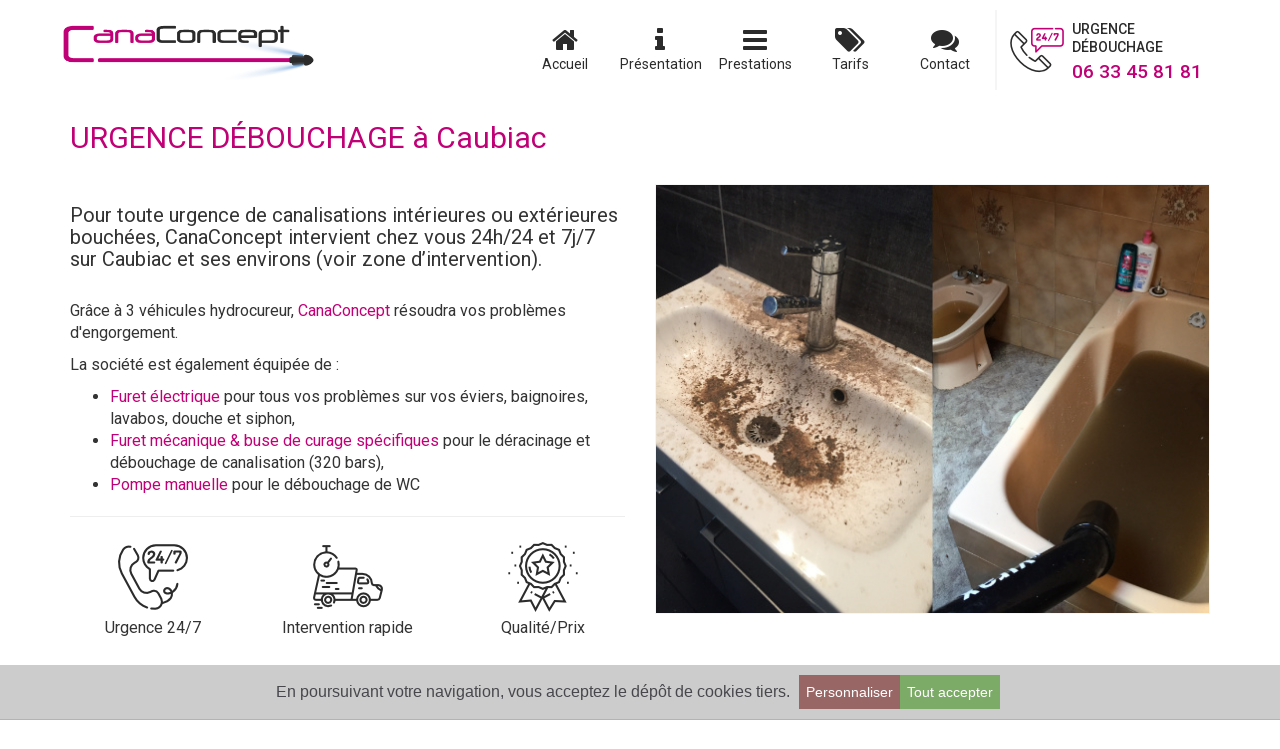

--- FILE ---
content_type: text/html; charset=UTF-8
request_url: https://canaconcept.fr/urgence-debouchage/caubiac/
body_size: 61159
content:
<!DOCTYPE html><!--[if !IE]><!--><html class="public urgence-debouchage" lang="fr"><!--<![endif]--><!--[if lt IE 8]><html class="ie-inf-8 public urgence-debouchage" lang="fr"><![endif]--><!--[if lt IE 9]><html class="ie-inf-9 public urgence-debouchage" lang="fr"><![endif]--><!--[if lt IE 10]><html class="ie-inf-10 public urgence-debouchage" lang="fr"><![endif]--><!--[if lt IE 11]><html class="ie-inf-11 public urgence-debouchage" lang="fr"><![endif]--><head ><meta charset="UTF-8"/><meta http-equiv="X-UA-Compatible" content="IE=edge"><meta name="viewport" content="width=device-width, initial-scale=1, shrink-to-fit=no, minimal-ui"><meta http-equiv="Content-Type" content="text/html; charset=utf-8"/><meta property="og:locale:alternate" content="fr_FR"/><meta name="creator" content="SylApps"><link rel="canonical" href="https://canaconcept.fr/urgence-debouchage/caubiac/"/><title>Urgence débouchage à Caubiac 24h/24 et 7j/7 - CanaConcept</title><meta name="description" content="Pour toute urgence de canalisations intérieures ou extérieures bouchées, CanaConcept intervient chez vous pour le débouchage de canalisation 24h/24 et 7j/7 à Caubiac et ses environs."/><meta name="keywords" content="Canaconcept, assainissement, débouchage canalisation, urgence débouchage, débouchage 24h/24 7j/7, débouchage 24/7, réparation canalisation, rénovation canalisation, déracinage canalisation, désengorgement canalisation"><script type="application/ld+json">[{"@context":"https:\/\/schema.org","@type":"FAQPage","mainEntity":[{"@type":"Question","name":"Quelles sont les solutions de d\u00e9bouchage de canalisation ?","acceptedAnswer":{"@type":"Answer","text":"- L\u2019Hydrocurage haute pression qui permet le d\u00e9bouchage mais \u00e9galement le nettoyage des canalisations comprises entre 32 mm et 1000 mm. En une seule op\u00e9ration, nous r\u00e9alisons une op\u00e9ration de d\u00e9bouchage mais aussi d'entretien de la canalisation afin d'\u00e9viter \u00e0 nouveau une zone d'accroche des \u00e9coulements.\r\n- Le furet m\u00e9canique pour le d\u00e9bouchage des canalisations inf\u00e9rieures \u00e0 40 mm de diam\u00e8tre, de type \u00e9vier, douche ou baignoire, \u00e9vacuation machine \u00e0 laver, lave-vaisselle, lavabo, siphon etc..\r\n- La pompe manuelle pour le d\u00e9gorgement de WC."}},{"@type":"Question","name":"Qu'est ce que l'inspection vid\u00e9o des canalisations ?","acceptedAnswer":{"@type":"Answer","text":"L\u2019inspection vid\u00e9o par cam\u00e9ra endoscopique est une technologie incontournable permettant d\u2019\u00e9tablir un diagnostic rapide et pr\u00e9cis des probl\u00e8mes de fuite ou d'obstruction des canalisations. \r\nL\u2019inspection t\u00e9l\u00e9vis\u00e9e r\u00e9duit consid\u00e9rablement les co\u00fbts de r\u00e9paration en offrant la possibilit\u00e9 d\u2019intervenir \u00e0 l\u2019endroit pr\u00e9cis o\u00f9 le d\u00e9faut a \u00e9t\u00e9 d\u00e9tect\u00e9."}},{"@type":"Question","name":"A quelle fr\u00e9quence doit-on vidanger une fosse septique ?","acceptedAnswer":{"@type":"Answer","text":"Si votre maison est \u00e9quip\u00e9e d'une fosse septique ou d'une fosse toutes eaux, il est indispensable de l'entretenir r\u00e9guli\u00e8rement. En effet, afin de garantir son bon fonctionnement et d'\u00e9viter tout probl\u00e8me d'hygi\u00e8ne ou d'engorgement des tuyaux, il est recommand\u00e9 de proc\u00e9der \u00e0 une vidange de votre fosse septique tous les 4 ans."}}]},{"@id":"https:\/\/canaconcept.fr\/urgence-debouchage\/caubiac\/","url":"https:\/\/canaconcept.fr\/urgence-debouchage\/caubiac\/","@context":"http:\/\/schema.org","@type":"WebPage","copyrightYear":"2026","copyrightHolder":{"@id":"#Organization-Main"},"publisher":{"@id":"#Organization-Main"},"breadcrumb":{"@id":"#Breadcrumb-Main"},"name":"CanaConcept","description":"Pour toute urgence de canalisations int\u00e9rieures ou ext\u00e9rieures bouch\u00e9es, CanaConcept intervient chez vous pour le d\u00e9bouchage de canalisation 24h\/24 et 7j\/7 \u00e0 Caubiac et ses environs.","mainEntity":{"@id":"https:\/\/canaconcept.fr\/urgence-debouchage\/caubiac\/","url":"https:\/\/canaconcept.fr\/urgence-debouchage\/caubiac\/","@type":"Service","brand":{"@id":"#Organization-Main"},"provider":{"@id":"#Organization-Main"},"providerMobility":"dynamic","name":"CanaConcept","description":"Pour toute urgence de canalisations int\u00e9rieures ou ext\u00e9rieures bouch\u00e9es, CanaConcept intervient chez vous pour le d\u00e9bouchage de canalisation 24h\/24 et 7j\/7 \u00e0 Caubiac et ses environs.","image":null,"offers":null},"mainContentOfPage":{"@type":"WebPageElement","cssSelector":"main"},"offers":[{"@id":"#Offer-13-particulier","@type":"Offer","description":"D\u00e9bouchage par hydrocurage Express","priceCurrency":"EUR","price":160},{"@id":"#Offer-5-particulier","@type":"Offer","description":"D\u00e9bouchage par hydrocurage","priceCurrency":"EUR","price":198},{"@id":"#Offer-6-particulier","@type":"Offer","description":"D\u00e9bouchage par pompe manuelle (WC)","priceCurrency":"EUR","price":100},{"@id":"#Offer-14-particulier","@type":"Offer","description":"D\u00e9bouchage par hydrocurage + assistance cam\u00e9ra","priceCurrency":"EUR","price":240},{"@id":"#Offer-8-particulier","@type":"Offer","description":"Pack Eaux Us\u00e9es ou Eaux Pluviales","priceCurrency":"EUR","price":350},{"@id":"#Offer-18-particulier","@type":"Offer","description":"D\u00e9bouchage par furet m\u00e9canique Flexshaft T\u00eate \u00e0 chaine pour le DN40","priceCurrency":"EUR","price":160}]},{"@id":"#Organization-Main","@context":"http:\/\/schema.org","name":"CanaConcept","url":"https:\/\/canaconcept.fr","email":"contact@canaconcept.fr","telephone":"+33633458181","logo":"https:\/\/canaconcept.fr\/build\/images\/CanaConcept-logo-hz.bc938e58.png","image":"https:\/\/canaconcept.fr\/build\/images\/CanaConcept-share-2017_10_16.e4cfadad.jpg","description":"Pour toute urgence de d\u00e9bouchage de canalisation, vidange fosse septique et inspection vid\u00e9o, CanaConcept intervient chez vous 24h\/24 et 7j\/7 sur Toulouse et ses environs.","priceRange":"$","areaServed":[],"geo":null,"address":{"@type":"PostalAddress","addressLocality":"ISSUS","addressCountry":"France","postalCode":"31450","streetAddress":"","@id":null,"@context":"http:\/\/schema.org"},"openingHoursSpecification":[],"sameAs":["https:\/\/www.facebook.com\/canaconcept\/","https:\/\/www.youtube.com\/channel\/UCsqkjtB74s56ms3VWnXkQqQ","https:\/\/www.instagram.com\/canaconcept\/",null,"https:\/\/www.debouchage-canalisation-toulouse.fr"],"@type":"Plumber","aggregateRating":{"@type":"AggregateRating","ratingValue":5,"bestRating":5,"ratingCount":410}},{"@type":"BreadcrumbList","itemListElement":[{"@type":"ListItem","position":1,"item":{"@id":"https:\/\/canaconcept.fr\/","@type":"WebPage","name":"Accueil"},"@id":null,"@context":"http:\/\/schema.org"},{"@type":"ListItem","position":2,"item":{"@id":"https:\/\/canaconcept.frhttps:\/\/canaconcept.fr\/urgence-debouchage\/","@type":"WebPage","name":"Urgence d\u00e9bouchage  24h\/24 et 7j\/7"},"@id":null,"@context":"http:\/\/schema.org"},{"@type":"ListItem","position":3,"item":{"@id":"https:\/\/canaconcept.frhttps:\/\/canaconcept.fr\/urgence-debouchage\/caubiac\/","@type":"WebPage","name":"Urgence d\u00e9bouchage \u00e0 Caubiac 24h\/24 et 7j\/7"},"@id":null,"@context":"http:\/\/schema.org"}],"@id":"#Breadcrumb-Main","@context":"http:\/\/schema.org"},{"@type":"WebSite","name":null,"url":":\/\/","@id":"#WebSite-Main","@context":"http:\/\/schema.org","mainEntity":{"@id":"#Organization-Main"}}]</script><meta name="twitter:card" content="summary"><meta name="twitter:site" content="@"><meta name="twitter:title" content="Urgence débouchage à Caubiac 24h/24 et 7j/7"><meta name="twitter:description" content="Pour toute urgence de canalisations intérieures ou extérieures bouchées, CanaConcept intervient chez vous pour le débouchage de canalisation 24h/24 et 7j/7 à Caubiac et ses environs."><meta name="twitter:image:alt" content="Urgence débouchage à Caubiac 24h/24 et 7j/7"><meta name="twitter:image" content="https://canaconcept.fr/media/cache/resolve/thumbnails/build/images/CanaConcept-urgence_debouchage.b17c04b6.jpg"><meta property="og:title" content="Urgence débouchage à Caubiac 24h/24 et 7j/7"><meta property="og:type" content="website"><meta property="og:url" content="https://canaconcept.fr/urgence-debouchage/caubiac/"><meta property="og:image" content="https://canaconcept.fr/media/cache/resolve/thumbnails/build/images/CanaConcept-urgence_debouchage.b17c04b6.jpg"><meta property="og:description" content="Pour toute urgence de canalisations intérieures ou extérieures bouchées, CanaConcept intervient chez vous pour le débouchage de canalisation 24h/24 et 7j/7 à Caubiac et ses environs."><meta property="og:site_name" content="Urgence débouchage à Caubiac 24h/24 et 7j/7"><meta name="mobile-web-app-capable" content="yes"><meta name="theme-color" content="#fff"><meta name="application-name" content="CanaConcept"><link rel="apple-touch-icon" sizes="57x57" href="/build/icons-b96b53db93be07b2c7d11e63b3a48579/apple-touch-icon-57x57.png"><link rel="apple-touch-icon" sizes="60x60" href="/build/icons-b96b53db93be07b2c7d11e63b3a48579/apple-touch-icon-60x60.png"><link rel="apple-touch-icon" sizes="72x72" href="/build/icons-b96b53db93be07b2c7d11e63b3a48579/apple-touch-icon-72x72.png"><link rel="apple-touch-icon" sizes="76x76" href="/build/icons-b96b53db93be07b2c7d11e63b3a48579/apple-touch-icon-76x76.png"><link rel="apple-touch-icon" sizes="114x114" href="/build/icons-b96b53db93be07b2c7d11e63b3a48579/apple-touch-icon-114x114.png"><link rel="apple-touch-icon" sizes="120x120" href="/build/icons-b96b53db93be07b2c7d11e63b3a48579/apple-touch-icon-120x120.png"><link rel="apple-touch-icon" sizes="144x144" href="/build/icons-b96b53db93be07b2c7d11e63b3a48579/apple-touch-icon-144x144.png"><link rel="apple-touch-icon" sizes="152x152" href="/build/icons-b96b53db93be07b2c7d11e63b3a48579/apple-touch-icon-152x152.png"><link rel="apple-touch-icon" sizes="180x180" href="/build/icons-b96b53db93be07b2c7d11e63b3a48579/apple-touch-icon-180x180.png"><meta name="apple-mobile-web-app-capable" content="yes"><meta name="apple-mobile-web-app-status-bar-style" content="black-translucent"><meta name="apple-mobile-web-app-title" content="CanaConcept"><link rel="icon" type="image/png" sizes="32x32" href="/build/icons-b96b53db93be07b2c7d11e63b3a48579/favicon-32x32.png"><link rel="icon" type="image/png" sizes="16x16" href="/build/icons-b96b53db93be07b2c7d11e63b3a48579/favicon-16x16.png"><link rel="shortcut icon" href="/build/icons-b96b53db93be07b2c7d11e63b3a48579/favicon.ico"><link rel="apple-touch-startup-image" media="(device-width: 320px) and (device-height: 480px) and (-webkit-device-pixel-ratio: 1)" href="/build/icons-b96b53db93be07b2c7d11e63b3a48579/apple-touch-startup-image-320x460.png"><link rel="apple-touch-startup-image" media="(device-width: 320px) and (device-height: 480px) and (-webkit-device-pixel-ratio: 2)" href="/build/icons-b96b53db93be07b2c7d11e63b3a48579/apple-touch-startup-image-640x920.png"><link rel="apple-touch-startup-image" media="(device-width: 320px) and (device-height: 568px) and (-webkit-device-pixel-ratio: 2)" href="/build/icons-b96b53db93be07b2c7d11e63b3a48579/apple-touch-startup-image-640x1096.png"><link rel="apple-touch-startup-image" media="(device-width: 375px) and (device-height: 667px) and (-webkit-device-pixel-ratio: 2)" href="/build/icons-b96b53db93be07b2c7d11e63b3a48579/apple-touch-startup-image-750x1294.png"><link rel="apple-touch-startup-image" media="(device-width: 414px) and (device-height: 736px) and (orientation: landscape) and (-webkit-device-pixel-ratio: 3)" href="/build/icons-b96b53db93be07b2c7d11e63b3a48579/apple-touch-startup-image-1182x2208.png"><link rel="apple-touch-startup-image" media="(device-width: 414px) and (device-height: 736px) and (orientation: portrait) and (-webkit-device-pixel-ratio: 3)" href="/build/icons-b96b53db93be07b2c7d11e63b3a48579/apple-touch-startup-image-1242x2148.png"><link rel="apple-touch-startup-image" media="(device-width: 768px) and (device-height: 1024px) and (orientation: landscape) and (-webkit-device-pixel-ratio: 1)" href="/build/icons-b96b53db93be07b2c7d11e63b3a48579/apple-touch-startup-image-748x1024.png"><link rel="apple-touch-startup-image" media="(device-width: 768px) and (device-height: 1024px) and (orientation: portrait) and (-webkit-device-pixel-ratio: 1)" href="/build/icons-b96b53db93be07b2c7d11e63b3a48579/apple-touch-startup-image-768x1004.png"><link rel="apple-touch-startup-image" media="(device-width: 768px) and (device-height: 1024px) and (orientation: landscape) and (-webkit-device-pixel-ratio: 2)" href="/build/icons-b96b53db93be07b2c7d11e63b3a48579/apple-touch-startup-image-1496x2048.png"><link rel="apple-touch-startup-image" media="(device-width: 768px) and (device-height: 1024px) and (orientation: portrait) and (-webkit-device-pixel-ratio: 2)" href="/build/icons-b96b53db93be07b2c7d11e63b3a48579/apple-touch-startup-image-1536x2008.png"><link rel="manifest" href="/build/icons-b96b53db93be07b2c7d11e63b3a48579/manifest.json" /><link rel="manifest" href="/build/icons-b96b53db93be07b2c7d11e63b3a48579/manifest.webapp" /><link rel="stylesheet" href="/build/3.88ed545b.css"><link rel="stylesheet" href="/build/main.8f7fdfd5.css"><link rel="stylesheet" type="text/css" href="/bundles/sylappscnil/css/sylapps.cnil.css"><link rel="stylesheet" href="/build/public.f1194827.css"><script src="/build/runtime.628f5fab.js" defer></script><script src="/build/0.e1b06b9e.js" defer></script><script src="/build/3.662cc206.js" defer></script><script src="/build/main.355795d8.js" defer></script><script id="scriptSACC" src="/bundles/sylappscnil/js/sylapps-cnil.js" data-config="{&quot;services&quot;:{&quot;facebook&quot;:{&quot;enabled&quot;:false,&quot;id&quot;:null,&quot;type&quot;:&quot;social&quot;,&quot;cookie&quot;:&quot;fb&quot;,&quot;api&quot;:&quot;\/\/connect.facebook.net\/__LOCALE__\/all.js#xfbml=1&quot;,&quot;url&quot;:&quot;https:\/\/www.facebook.com\/help\/cookies\/&quot;,&quot;cookies&quot;:[],&quot;beforeCall&quot;:&quot;&quot;,&quot;afterCall&quot;:&quot;&quot;},&quot;google_analytics&quot;:{&quot;enabled&quot;:true,&quot;id&quot;:&quot;UA-72326129-1&quot;,&quot;type&quot;:&quot;analytic&quot;,&quot;cookie&quot;:&quot;ga&quot;,&quot;api&quot;:&quot;https:\/\/www.google-analytics.com\/analytics.js&quot;,&quot;url&quot;:&quot;https:\/\/www.google.com\/policies\/technologies\/ads\/&quot;,&quot;cookies&quot;:[&quot;_ga&quot;,&quot;_gat&quot;,&quot;__utma&quot;,&quot;__utmb&quot;,&quot;__utmc&quot;,&quot;__utmt&quot;,&quot;__utmz&quot;],&quot;beforeCall&quot;:&quot;&quot;,&quot;afterCall&quot;:&quot;&quot;},&quot;google_plus&quot;:{&quot;enabled&quot;:false,&quot;id&quot;:null,&quot;type&quot;:&quot;social&quot;,&quot;cookie&quot;:&quot;gp&quot;,&quot;api&quot;:&quot;https:\/\/apis.google.com\/js\/platform.js&quot;,&quot;url&quot;:&quot;http:\/\/www.google.fr\/intl\/policies\/privacy&quot;,&quot;cookies&quot;:[],&quot;beforeCall&quot;:&quot;&quot;,&quot;afterCall&quot;:&quot;&quot;}},&quot;enabled&quot;:true,&quot;position&quot;:&quot;bottom&quot;,&quot;prefix&quot;:&quot;sa_&quot;,&quot;duration&quot;:34128000}"></script><script async src="https://www.googletagmanager.com/gtag/js?id=AW-872465652"></script><script>
      window.dataLayer = window.dataLayer || [];

      function gtag() {
        dataLayer.push(arguments);
      }

      gtag('js', new Date());
      gtag('config', 'AW-872465652');
    </script><script>gtag('event', 'conversion', {'send_to': 'AW-872465652/VaCOCLWV9nAQ9ImDoAM'});</script><script>let $communes = {"type":"FeatureCollection","features":[{"type":"Feature","id":31002,"properties":{"insee":31002,"surf_m2":22017258,"population":0.2,"nom":"AIGNES"},"geometry":{"type":"Polygon","coordinates":[[[1.5533895166762,43.343146611935],[1.5474830038515,43.348375115462],[1.5598235202356,43.347638115468],[1.5569776574155,43.351101911504],[1.5636754063424,43.355478064096],[1.557265208138,43.359077656566],[1.5637921873293,43.365161358228],[1.5676965350487,43.36421028739],[1.5749683074421,43.367882698149],[1.6084512130271,43.341227693381],[1.626039866964,43.329414673155],[1.6204442610593,43.322696281823],[1.6141803085831,43.32226501895],[1.6171574152662,43.31786791044],[1.5982770737822,43.314661506658],[1.6126102331295,43.303239614441],[1.6041656203012,43.299060668793],[1.5952908941147,43.303509998452],[1.5686230574327,43.321580181072],[1.5673078340253,43.329778514707],[1.5533895166762,43.343146611935]]]}},{"type":"Feature","id":31003,"properties":{"insee":31003,"surf_m2":4608949,"population":1,"nom":"AIGREFEUILLE"},"geometry":{"type":"Polygon","coordinates":[[[1.5697587974464,43.575630777847],[1.5772777862061,43.575341172006],[1.5828467121469,43.580970794846],[1.5899235501237,43.580164912586],[1.6030659925619,43.572238267146],[1.5994552142773,43.568518306301],[1.5915596517506,43.555665865283],[1.5828940533624,43.558151059247],[1.5781968525732,43.560448804102],[1.5804165896403,43.563208169395],[1.5658812195225,43.56703748252],[1.5697587974464,43.575630777847]]]}},{"type":"Feature","id":31006,"properties":{"insee":31006,"surf_m2":4778496,"population":0.2,"nom":"ALBIAC"},"geometry":{"type":"Polygon","coordinates":[[[1.7867591612449,43.543911901804],[1.7743227047885,43.546276277828],[1.7634877648206,43.552748080962],[1.767107526258,43.555477201186],[1.7653744065803,43.561099958006],[1.7705843657336,43.565850375922],[1.7743143504564,43.562906266229],[1.7801469319331,43.565306803732],[1.7864756529412,43.559978872705],[1.7897582766525,43.564323791968],[1.7953095057822,43.561544298317],[1.8042285189121,43.563584667472],[1.8094120675961,43.559996579011],[1.8079165523111,43.557479757756],[1.794199008428,43.555562288897],[1.7867591612449,43.543911901804]]]}},{"type":"Feature","id":31022,"properties":{"insee":31022,"surf_m2":3990060,"population":7.9,"nom":"AUCAMVILLE"},"geometry":{"type":"Polygon","coordinates":[[[1.4119803179112,43.666725692534],[1.4062155592384,43.684356876219],[1.4086877229003,43.685445697537],[1.4134994588882,43.680301669592],[1.4172779526362,43.682280583863],[1.4203190193676,43.678661565934],[1.4223919717172,43.679619581621],[1.4227901948827,43.678786499947],[1.4259500188945,43.673370115052],[1.4370481652407,43.677045391417],[1.4391993608516,43.680172710797],[1.4424628504472,43.677744075837],[1.4388820758932,43.67543800954],[1.4399167554375,43.668707978596],[1.4297757640266,43.66645420015],[1.4318136820801,43.657412113614],[1.4172351928287,43.660835110822],[1.4119803179112,43.666725692534]]]}},{"type":"Feature","id":31024,"properties":{"insee":31024,"surf_m2":13666726,"population":0.4,"nom":"AURAGNE"},"geometry":{"type":"Polygon","coordinates":[[[1.4794973353395,43.409933162793],[1.4841021893174,43.412698302823],[1.4948989508857,43.406444859036],[1.5026948902474,43.40708149011],[1.5059385270753,43.40442887088],[1.5100612552403,43.406736581127],[1.5241482761997,43.399494866386],[1.5381765473396,43.393479558844],[1.5406029867535,43.389718480713],[1.5371610019109,43.38775807896],[1.5394556584727,43.382622087162],[1.5438327895261,43.38184110671],[1.5431533038452,43.376182517313],[1.5223118502644,43.375880004985],[1.5190818678288,43.371806160256],[1.5131103169776,43.375873410161],[1.510423815289,43.374407186521],[1.4898138575569,43.382364721199],[1.4916226153815,43.384085304846],[1.4862470967213,43.389303296024],[1.4892476494333,43.390511893355],[1.4754245535044,43.396863781312],[1.4778411114502,43.405273779748],[1.482790379508,43.405011876228],[1.4794973353395,43.409933162793]]]}},{"type":"Feature","id":31025,"properties":{"insee":31025,"surf_m2":6778684,"population":0.7,"nom":"AUREVILLE"},"geometry":{"type":"Polygon","coordinates":[[[1.4633556876622,43.498908060694],[1.4634993282762,43.486315756754],[1.4601604700281,43.481552618603],[1.4716535157732,43.477738474115],[1.476613833109,43.475018286782],[1.4734488887,43.470542282496],[1.4762980752867,43.467897985549],[1.4712490942323,43.464406110685],[1.4769308485728,43.460191573279],[1.4762095013996,43.459211999108],[1.4669427504232,43.461332574931],[1.4452977538209,43.473951664056],[1.4385888657845,43.484715202252],[1.441527794068,43.489079818493],[1.4380659564576,43.4911810986],[1.4467591331251,43.494834604991],[1.452845219175,43.494271689278],[1.4555540889142,43.499251466971],[1.4587051992679,43.499496672194],[1.4633556876622,43.498908060694]]]}},{"type":"Feature","id":31026,"properties":{"insee":31026,"surf_m2":30916762,"population":1,"nom":"AURIAC-SUR-VENDINELLE"},"geometry":{"type":"Polygon","coordinates":[[[1.8505585008699,43.549379868938],[1.8644355855474,43.545012775465],[1.8537804882994,43.531407465126],[1.8598665743494,43.524611996023],[1.8519376843256,43.520643259933],[1.857230288485,43.515988102481],[1.8528467793931,43.512867873733],[1.8630201101543,43.503963168758],[1.8581543854178,43.501645286794],[1.8372058526552,43.514585791474],[1.8405024900849,43.506961694296],[1.8374704065064,43.500495076588],[1.8441551298616,43.493436820483],[1.8432335482117,43.486589887461],[1.8386726218511,43.484681179336],[1.8305376583012,43.486306306196],[1.8191820547946,43.483377278998],[1.8208379193579,43.481921413806],[1.8163453547904,43.480071418445],[1.816098767245,43.480488066694],[1.8085383661507,43.485513562079],[1.8081511024318,43.491889568444],[1.7975448735352,43.497268480572],[1.7989333096384,43.502522004363],[1.7912135474127,43.506361167125],[1.795781570464,43.515582904005],[1.7886378079986,43.527919456593],[1.787301833508,43.53825250657],[1.7907455251497,43.539813482444],[1.7956624538573,43.535791889977],[1.8030537021836,43.536616079104],[1.8160934671848,43.554325217636],[1.8240434676177,43.546832262567],[1.8451398630761,43.550940817135],[1.8505585008699,43.549379868938]]]}},{"type":"Feature","id":31027,"properties":{"insee":31027,"surf_m2":9184005,"population":0.2,"nom":"AURIBAIL"},"geometry":{"type":"Polygon","coordinates":[[[1.3837150071594,43.367195370692],[1.3911350015747,43.356940957022],[1.4001510327553,43.355794002836],[1.3966759899102,43.343759017202],[1.3910309766648,43.341395009918],[1.3955169835307,43.339492957628],[1.3897530333417,43.335830981487],[1.3795230188861,43.336211968494],[1.3770290261628,43.333335003367],[1.3733719846411,43.336470967729],[1.3631380175983,43.338038007145],[1.3640679535805,43.331197985611],[1.3545789594028,43.329817002847],[1.3448900002429,43.332557962223],[1.3447590258744,43.335242018306],[1.346279963482,43.338429956687],[1.3564339804645,43.340807015367],[1.3529849887626,43.342188989523],[1.3549849979112,43.348231988438],[1.3769920155731,43.359270983864],[1.3837150071594,43.367195370692]]]}},{"type":"Feature","id":31029,"properties":{"insee":31029,"surf_m2":7587117,"population":0.3,"nom":"AURIN"},"geometry":{"type":"Polygon","coordinates":[[[1.7019285540197,43.551834201705],[1.7057648094405,43.551472279031],[1.7082629344141,43.547104816276],[1.7045361836264,43.539863493435],[1.6872210666935,43.52576057427],[1.687551467055,43.521112781497],[1.6726874932063,43.527614120057],[1.6695415930813,43.522691071511],[1.6652968737008,43.520619679537],[1.6604346523939,43.5221417036],[1.6568185740492,43.519138395249],[1.6525668478095,43.523438057935],[1.6688081186518,43.535851672722],[1.670930119016,43.545122881259],[1.676117260961,43.544462178363],[1.6784164090992,43.549597199622],[1.6969221531097,43.546191177006],[1.7019285540197,43.551834201705]]]}},{"type":"Feature","id":31032,"properties":{"insee":31032,"surf_m2":13941938,"population":6.2,"nom":"AUSSONNE"},"geometry":{"type":"Polygon","coordinates":[[[1.3594758556796,43.664866094566],[1.3589595040543,43.662914809644],[1.3468388054202,43.660944289979],[1.3329608224274,43.671340680252],[1.3105023115037,43.666474864286],[1.3098828332838,43.677218211642],[1.2981250540245,43.692233413882],[1.2962791059472,43.694592679119],[1.343171972262,43.707223818039],[1.3389636346505,43.700693420499],[1.3494623352075,43.690901914109],[1.3447585767168,43.685848519388],[1.3508153776884,43.6791264127],[1.3594758556796,43.664866094566]]]}},{"type":"Feature","id":31033,"properties":{"insee":31033,"surf_m2":37324478,"population":9.1,"nom":"AUTERIVE"},"geometry":{"type":"Polygon","coordinates":[[[1.4514655865616,43.390537809325],[1.4543227681543,43.386792412537],[1.4624890829076,43.388239666045],[1.4646711805643,43.391271089574],[1.4615174650963,43.393558086227],[1.4654793049939,43.397552077936],[1.4754245535044,43.396863781312],[1.4892476494333,43.390511893355],[1.4862470967213,43.389303296024],[1.4916226153815,43.384085304846],[1.4898138575569,43.382364721199],[1.510423815289,43.374407186521],[1.5131103169776,43.375873410161],[1.5190818678288,43.371806160256],[1.5297284310816,43.365271204219],[1.5236261753566,43.358542606996],[1.5039222584201,43.358793869265],[1.5191812214993,43.346225365592],[1.5118110835822,43.335664172326],[1.4963251162308,43.338360570238],[1.4869524538824,43.336082599139],[1.4801646039326,43.320078791279],[1.4780514968897,43.317985096725],[1.4751363739612,43.319304456215],[1.4538295930633,43.328438798575],[1.4533278839771,43.331862720213],[1.4518103599677,43.33707396646],[1.4407063745722,43.34986659525],[1.4347769547078,43.356635997344],[1.4461215089364,43.361885413818],[1.4408459727673,43.37428527713],[1.443364669161,43.382867700236],[1.4514655865616,43.390537809325]]]}},{"type":"Feature","id":31035,"properties":{"insee":31035,"surf_m2":6687290,"population":3.3,"nom":"AUZEVILLE-TOLOSANE"},"geometry":{"type":"Polygon","coordinates":[[[1.5145681928522,43.52699849229],[1.4882146766881,43.524027472418],[1.4799094823919,43.514694259041],[1.4684905476578,43.514379865423],[1.4654492114319,43.515675279074],[1.4676525093292,43.519171486782],[1.4637842738843,43.532104195978],[1.4710131068071,43.529622291672],[1.4743414547663,43.533970897417],[1.5020463066123,43.542795771065],[1.5079532685946,43.540101370665],[1.5145681928522,43.52699849229]]]}},{"type":"Feature","id":31036,"properties":{"insee":31036,"surf_m2":4620003,"population":1.3,"nom":"AUZIELLE"},"geometry":{"type":"Polygon","coordinates":[[[1.5597850723415,43.530607562854],[1.5512663485021,43.538235119477],[1.5574526865378,43.551778015615],[1.5599782101275,43.552989292774],[1.5665954700049,43.548201464623],[1.5717404809632,43.550150679651],[1.5762848783225,43.548291901574],[1.5769298686965,43.543873484486],[1.5862031773745,43.541438102121],[1.5819209084151,43.540123771319],[1.5855452512604,43.536343412852],[1.5812575924093,43.528673672898],[1.5685751772281,43.532046102817],[1.5597850723415,43.530607562854]]]}},{"type":"Feature","id":31004,"properties":{"insee":31004,"surf_m2":13328942,"population":2.3,"nom":"AYGUESVIVES"},"geometry":{"type":"Polygon","coordinates":[[[1.5713437849337,43.425271105251],[1.5812584907246,43.430002863376],[1.5770345224271,43.433272974542],[1.5793223517927,43.44018080353],[1.5911089669726,43.455598202754],[1.60355665237,43.456317262412],[1.6012685535099,43.454521194893],[1.607769661221,43.448096571068],[1.6225140693054,43.44122127993],[1.6006248207773,43.421847103883],[1.5957142701082,43.408732392436],[1.6007643291409,43.403564370588],[1.59849617288,43.400665992118],[1.6023776135596,43.393472378447],[1.5989413779348,43.392204698575],[1.5966311805187,43.390643105075],[1.5926735627029,43.394542509393],[1.5790413587718,43.411449884455],[1.5777766206833,43.420182791816],[1.5708510590004,43.422757601807],[1.5713437849337,43.425271105251]]]}},{"type":"Feature","id":31044,"properties":{"insee":31044,"surf_m2":16723293,"population":13.3,"nom":"BALMA"},"geometry":{"type":"Polygon","coordinates":[[[1.5047250827896,43.579761056356],[1.4969625607564,43.581723566593],[1.4913877059347,43.599431159863],[1.485847526083,43.60494241921],[1.4799127163269,43.62827930317],[1.4898787159204,43.632927479144],[1.504767662934,43.641828804115],[1.5184834101865,43.632573976041],[1.5276093951579,43.626903403262],[1.5180294914735,43.621398968439],[1.5229908867877,43.616210820485],[1.5194548483348,43.610996468408],[1.5268936175395,43.607516383338],[1.5258130340843,43.604481486458],[1.5167628669229,43.602534289571],[1.5265778597172,43.598049395334],[1.5256365151309,43.594296157157],[1.5192775208977,43.592104583549],[1.5259201132661,43.589443618999],[1.5249306189807,43.585690104358],[1.5193031228833,43.583151906889],[1.5146189476658,43.587708704092],[1.510618300548,43.583036079189],[1.5066150483158,43.583815894639],[1.5047250827896,43.579761056356]]]}},{"type":"Feature","id":31048,"properties":{"insee":31048,"surf_m2":19979913,"population":3.2,"nom":"BAZIEGE"},"geometry":{"type":"Polygon","coordinates":[[[1.6225140693054,43.44122127993],[1.607769661221,43.448096571068],[1.6012685535099,43.454521194893],[1.60355665237,43.456317262412],[1.5948296990479,43.457908788102],[1.5914735931464,43.461258308435],[1.598341123662,43.464767056199],[1.5978149804001,43.473640708892],[1.6097702991903,43.487832715044],[1.617101450224,43.487859110759],[1.6293665081242,43.481654301493],[1.6309719772,43.484002607171],[1.6419313338347,43.478509157473],[1.6451313125398,43.473517369419],[1.6580105485997,43.467310370028],[1.6673251797808,43.461637594754],[1.6591186205027,43.451560889502],[1.6387701623499,43.435061388621],[1.6399014107872,43.440683498318],[1.6363994184836,43.442962759442],[1.6293139566801,43.438382299965],[1.6225140693054,43.44122127993]]]}},{"type":"Feature","id":31049,"properties":{"insee":31049,"surf_m2":9157438,"population":0.6,"nom":"BAZUS"},"geometry":{"type":"Polygon","coordinates":[[[1.5303518618888,43.715923501932],[1.5265039283693,43.715215912489],[1.512910801153,43.724776364056],[1.4960986509477,43.732409697203],[1.5053627968098,43.742510678472],[1.4989782904225,43.745429058477],[1.5069346688939,43.755101157696],[1.5215416347398,43.747860208493],[1.5253319862496,43.75259198173],[1.5336173277781,43.749874465075],[1.5319020845746,43.747739766261],[1.5352033932438,43.745612908604],[1.5291764163395,43.73368289581],[1.5412834605813,43.733017772186],[1.5502746084285,43.729345211707],[1.5447514965671,43.725421065215],[1.5418743723752,43.72772767656],[1.5372232551601,43.725493578243],[1.5275931356513,43.7179918773],[1.5303518618888,43.715923501932]]]}},{"type":"Feature","id":31051,"properties":{"insee":31051,"surf_m2":8374711,"population":0.4,"nom":"BEAUFORT"},"geometry":{"type":"Polygon","coordinates":[[[1.0845337967293,43.447768982789],[1.0793993858914,43.45259008403],[1.0828799084597,43.453738858859],[1.0813038142937,43.456501020006],[1.0868632180925,43.463251409601],[1.0972962518023,43.466377462421],[1.1271746673098,43.464231374726],[1.1299050067843,43.45688685697],[1.1344842587766,43.455293217672],[1.1251357611094,43.4481985059],[1.1082342285333,43.442463083876],[1.0845337967293,43.447768982789]]]}},{"type":"Feature","id":31052,"properties":{"insee":31052,"surf_m2":26431694,"population":1.5,"nom":"BEAUMONT-SUR-LEZE"},"geometry":{"type":"Polygon","coordinates":[[[1.3549849979112,43.348231988438],[1.3471690261187,43.348640987222],[1.3316800943268,43.354912414032],[1.331581010151,43.358868979957],[1.3363819663554,43.362543999892],[1.330023960269,43.365458960728],[1.3339750203832,43.370596994079],[1.3277670329492,43.372106995122],[1.3276910354762,43.379531011843],[1.329831002146,43.381425998642],[1.3190590340795,43.385388016769],[1.3163129740875,43.39037696041],[1.3187359999034,43.394001963117],[1.3261049700105,43.39269297388],[1.3357749747179,43.397802003717],[1.338137004926,43.405304975756],[1.3581220047149,43.410241965756],[1.3702679460084,43.405353009745],[1.3774259916868,43.403328957569],[1.3773509823606,43.400027988235],[1.3884290064444,43.389663971565],[1.3852049528897,43.37879099506],[1.3875453336994,43.37500308289],[1.3982849624156,43.372616980928],[1.3837150071594,43.367195370692],[1.3769920155731,43.359270983864],[1.3549849979112,43.348231988438]]]}},{"type":"Feature","id":31053,"properties":{"insee":31053,"surf_m2":5890032,"population":1.3,"nom":"BEAUPUY"},"geometry":{"type":"Polygon","coordinates":[[[1.5580725240838,43.665917774897],[1.5758613226661,43.661608068981],[1.5769563689974,43.653692608043],[1.566241533783,43.646003292035],[1.5726744593641,43.64417789528],[1.5727823470297,43.637516914093],[1.5618506585058,43.641877300228],[1.5377117590116,43.646264281341],[1.5351030514265,43.652313910156],[1.5421296735789,43.653481307681],[1.5447515863987,43.656691485122],[1.5494190529519,43.661602415127],[1.5545337906851,43.658870501957],[1.5580725240838,43.665917774897]]]}},{"type":"Feature","id":31056,"properties":{"insee":31056,"surf_m2":4686136,"population":5,"nom":"BEAUZELLE"},"geometry":{"type":"Polygon","coordinates":[[[1.3508153776884,43.6791264127],[1.3671831313227,43.671093315046],[1.3682664097239,43.673299358234],[1.3731379735096,43.673209303983],[1.3746625942098,43.676699879415],[1.3842442945248,43.678689892129],[1.3846066749105,43.667727760421],[1.4001967570033,43.666581563892],[1.3902224929091,43.660474168318],[1.3752631179773,43.656690705216],[1.369278631386,43.656713712429],[1.3594758556796,43.664866094566],[1.3508153776884,43.6791264127]]]}},{"type":"Feature","id":31057,"properties":{"insee":31057,"surf_m2":7497054,"population":1.3,"nom":"BELBERAUD"},"geometry":{"type":"Polygon","coordinates":[[[1.5427714300179,43.50620401397],[1.556724602,43.508480870404],[1.5608314299844,43.511845373502],[1.5640838703021,43.510792170379],[1.5739656977535,43.51948657198],[1.5818067325425,43.514793671187],[1.5815322073916,43.511560412402],[1.5990681302214,43.504309217715],[1.5964307663788,43.496956211786],[1.5901456136619,43.49490081469],[1.5623214655462,43.497374763674],[1.5502048991624,43.489404576038],[1.5454063684093,43.500099157333],[1.5427714300179,43.50620401397]]]}},{"type":"Feature","id":31058,"properties":{"insee":31058,"surf_m2":3687618,"population":0.1,"nom":"BELBEZE-DE-LAURAGAIS"},"geometry":{"type":"Polygon","coordinates":[[[1.5374125301905,43.442355791038],[1.5430711978282,43.445466619096],[1.5478702675705,43.444105977613],[1.5497622093904,43.448085092791],[1.5620339148237,43.447221280963],[1.5642635333589,43.441633499834],[1.5736536230238,43.434095171471],[1.5648090802309,43.430100001167],[1.5637162796878,43.426518912479],[1.549640757164,43.427443170966],[1.551970807348,43.433355364344],[1.5392713241764,43.438946192974],[1.5406450279088,43.441382776543],[1.5374125301905,43.442355791038]]]}},{"type":"Feature","id":31061,"properties":{"insee":31061,"surf_m2":11725012,"population":0.2,"nom":"BELLEGARDE-SAINTE-MARIE"},"geometry":{"type":"Polygon","coordinates":[[[1.1315573679179,43.694205569309],[1.1285536711024,43.688228562519],[1.1218873632105,43.685997993475],[1.1162611247545,43.67326290772],[1.1213552910677,43.656293991896],[1.1013622064413,43.660639172732],[1.0947958810405,43.665130121087],[1.0750871132015,43.661811672328],[1.0640128620419,43.671670693868],[1.0583556317086,43.670807092673],[1.0572957993364,43.674096975708],[1.0488770579883,43.675378885133],[1.051778616356,43.678833601887],[1.0730321271575,43.678281889678],[1.0773213131446,43.676041205102],[1.0916195280274,43.673752161439],[1.0911894146693,43.679036497128],[1.1002140696767,43.681375167709],[1.1021634138432,43.684453020177],[1.097222589949,43.687245869948],[1.1116701946635,43.692542007908],[1.1194049587544,43.698695759572],[1.1334094245392,43.699438679773],[1.1315573679179,43.694205569309]]]}},{"type":"Feature","id":31065,"properties":{"insee":31065,"surf_m2":24448127,"population":2.7,"nom":"BERAT"},"geometry":{"type":"Polygon","coordinates":[[[1.1917456597638,43.403349907863],[1.2181875701519,43.3939020911],[1.2153598533005,43.391116182984],[1.2174293022205,43.389909686668],[1.2045516831281,43.387491399363],[1.2101077631604,43.378197421163],[1.1861777219698,43.364205519917],[1.1737067702065,43.3608262665],[1.1671093630968,43.350033692008],[1.1555346604925,43.34890718444],[1.1468686129466,43.353956087654],[1.1307381942103,43.361566698435],[1.1296413512484,43.36838756051],[1.1319711319378,43.371257379285],[1.1414159290035,43.3759280623],[1.1466259779883,43.394037016198],[1.1509981683077,43.392462414426],[1.1611867704286,43.396469271879],[1.176696363472,43.39433930738],[1.1769292966252,43.405286375628],[1.1917456597638,43.403349907863]]]}},{"type":"Feature","id":31066,"properties":{"insee":31066,"surf_m2":16763355,"population":3.2,"nom":"BESSIERES"},"geometry":{"type":"Polygon","coordinates":[[[1.6255107592617,43.801830714381],[1.6199001514917,43.793482386486],[1.6145981150217,43.793404897979],[1.6108128839091,43.786403477813],[1.6045248565833,43.78324402003],[1.5974779325055,43.772151293582],[1.5902273603528,43.770692286375],[1.5806534753807,43.784254387614],[1.5745249888494,43.787231886121],[1.5668310082724,43.791417461762],[1.5594595228825,43.788001399319],[1.5451766691911,43.796209399188],[1.5451849336917,43.801161290931],[1.5515971081898,43.802173300682],[1.5624739096499,43.813587095921],[1.5750623610524,43.809992020083],[1.5882615770165,43.817126665419],[1.6092296032208,43.806286257616],[1.6138588015429,43.807966562812],[1.6255107592617,43.801830714381]]]}},{"type":"Feature","id":31069,"properties":{"insee":31069,"surf_m2":17260057,"population":21.8,"nom":"BLAGNAC"},"geometry":{"type":"Polygon","coordinates":[[[1.3589595040543,43.662914809644],[1.3594758556796,43.664866094566],[1.369278631386,43.656713712429],[1.3752631179773,43.656690705216],[1.3902224929091,43.660474168318],[1.4001967570033,43.666581563892],[1.4058630603209,43.661898169424],[1.4068502189867,43.655253906833],[1.4013240528533,43.648622299189],[1.4038701478631,43.635754713951],[1.3998412936454,43.62090402061],[1.3907882518751,43.620363156523],[1.3930053838278,43.617047371898],[1.3876022868884,43.615486315804],[1.3740930623197,43.619354575401],[1.376980606969,43.626165502189],[1.3696048096657,43.628815869589],[1.3664796606237,43.625041661712],[1.3473654876713,43.633522259515],[1.3528088291354,43.653918206593],[1.3589595040543,43.662914809644]]]}},{"type":"Feature","id":31074,"properties":{"insee":31074,"surf_m2":5666999,"population":0.2,"nom":"BONREPOS-RIQUET"},"geometry":{"type":"Polygon","coordinates":[[[1.6030987810697,43.672286402548],[1.6015338260133,43.674873856372],[1.6054884793885,43.676690588636],[1.6093605775892,43.685131675207],[1.6232974002332,43.689853074972],[1.6464999857067,43.678912862998],[1.6370206933341,43.678244662564],[1.6377610847912,43.669097397257],[1.628439446751,43.661821290343],[1.6210197218303,43.668362158671],[1.6186645188184,43.667071261963],[1.6135372945027,43.671059462256],[1.6030987810697,43.672286402548]]]}},{"type":"Feature","id":31075,"properties":{"insee":31075,"surf_m2":10182330,"population":0.8,"nom":"BONREPOS-SUR-AUSSONNELLE"},"geometry":{"type":"Polygon","coordinates":[[[1.1098202041674,43.528362608663],[1.1056029732346,43.53684648015],[1.1188085672372,43.545928906847],[1.1187750600771,43.550125287783],[1.113703351646,43.549495305615],[1.1121881632563,43.556791978446],[1.1248712072582,43.554335373676],[1.1565706875096,43.556657611557],[1.1587932093541,43.54852531813],[1.1717444004683,43.547482391631],[1.1712335285662,43.539888759388],[1.1483439161377,43.534964693893],[1.1200797731958,43.532697303102],[1.1098202041674,43.528362608663]]]}},{"type":"Feature","id":31079,"properties":{"insee":31079,"surf_m2":18858035,"population":4.1,"nom":"BOULOC"},"geometry":{"type":"Polygon","coordinates":[[[1.3968835007409,43.816943294347],[1.4160136637054,43.815933609048],[1.4185093632277,43.818949520845],[1.4256863633587,43.820625062401],[1.430395152415,43.81269909167],[1.439480623367,43.81609325934],[1.4518069463696,43.813663261814],[1.459480265695,43.808482592885],[1.4484771611059,43.799934200442],[1.4354842881626,43.782877069286],[1.4246404548734,43.779475890352],[1.4256988499411,43.773242995862],[1.4100289076195,43.775930911559],[1.4063709677826,43.775278516569],[1.405908964232,43.771793161595],[1.3988786589869,43.771179577464],[1.3864202836376,43.775273392341],[1.3815421621502,43.771765268595],[1.3790379286327,43.772810793118],[1.386473733397,43.781005183339],[1.3853708717227,43.783708185498],[1.3942786559115,43.794783076057],[1.4025321970789,43.798846292262],[1.4000921931042,43.802554201955],[1.4031230190413,43.810932572826],[1.3968835007409,43.816943294347]]]}},{"type":"Feature","id":31082,"properties":{"insee":31082,"surf_m2":16587309,"population":0.9,"nom":"BOURG-SAINT-BERNARD"},"geometry":{"type":"Polygon","coordinates":[[[1.6878328194019,43.630562798349],[1.6922057283735,43.623303806499],[1.6987641485998,43.619822677764],[1.7047648048662,43.617828892778],[1.7078324617299,43.6226996909],[1.7229195770952,43.616742096691],[1.7278590535165,43.609276094163],[1.7407697306114,43.606055577406],[1.7389106671309,43.60335470372],[1.722877895266,43.598329784206],[1.7121838111347,43.584703260796],[1.7064136625702,43.582955780529],[1.701445799386,43.588401205564],[1.6843102556783,43.585615079829],[1.6743454238946,43.591663396502],[1.6781941658979,43.600701717688],[1.6742653840028,43.609833904073],[1.6648399007157,43.615441505489],[1.6687418229838,43.624077962987],[1.6756608269652,43.62116615943],[1.6878328194019,43.630562798349]]]}},{"type":"Feature","id":31087,"properties":{"insee":31087,"surf_m2":8312142,"population":0.3,"nom":"BRAGAYRAC"},"geometry":{"type":"Polygon","coordinates":[[[1.0878474123178,43.495054869261],[1.092171632601,43.488692166622],[1.0983080243068,43.488186807708],[1.1028649980801,43.481081485649],[1.0761688644666,43.482212902519],[1.0824897701318,43.474528393643],[1.0778911145293,43.473330795172],[1.0652152570497,43.479480205813],[1.0375317851075,43.485724279342],[1.0336552851619,43.486805163271],[1.0522735880775,43.487310207869],[1.0540909697288,43.489870365117],[1.0460310155051,43.496632602654],[1.0562970524036,43.493594006872],[1.0587190900726,43.495948560489],[1.0538248887417,43.49871876285],[1.0591787580035,43.505646872769],[1.0728437504425,43.504653961558],[1.0776380591138,43.502008094984],[1.0786783980443,43.49480091361],[1.0878474123178,43.495054869261]]]}},{"type":"Feature","id":31088,"properties":{"insee":31088,"surf_m2":4469430,"population":2.5,"nom":"BRAX"},"geometry":{"type":"Polygon","coordinates":[[[1.2473953034682,43.606348287822],[1.2433712103214,43.604562471935],[1.2310313227581,43.607883888373],[1.2238829788847,43.611337415374],[1.2191409521629,43.61797560972],[1.2127605780259,43.616272409484],[1.204028234812,43.620215014712],[1.2090642801263,43.626117773697],[1.2236424998831,43.620900118758],[1.2569257099805,43.616175115746],[1.2571429226162,43.610547094492],[1.2473953034682,43.606348287822]]]}},{"type":"Feature","id":31089,"properties":{"insee":31089,"surf_m2":8502974,"population":0.5,"nom":"BRETX"},"geometry":{"type":"Polygon","coordinates":[[[1.2170442842898,43.714586100212],[1.2115526134634,43.697113703097],[1.2034817896247,43.696259690897],[1.1991638575485,43.68573470836],[1.1882716050655,43.691870906433],[1.180294475511,43.689288797513],[1.1783030901892,43.69719430397],[1.1876009228744,43.718427787211],[1.1862101511515,43.727264764471],[1.1990755531561,43.726254278114],[1.2052799473289,43.714308006767],[1.2170442842898,43.714586100212]]]}},{"type":"Feature","id":31091,"properties":{"insee":31091,"surf_m2":9090866,"population":5,"nom":"BRUGUIERES"},"geometry":{"type":"Polygon","coordinates":[[[1.4164478194822,43.712937064488],[1.4082651553907,43.707765718346],[1.4098788889671,43.704572299669],[1.4073705231992,43.702339156298],[1.4070540467246,43.697885674454],[1.4021296620001,43.706941599355],[1.3974756701762,43.712444494164],[1.3934789756456,43.716147892655],[1.3911925835845,43.722375893212],[1.3894655724507,43.724944307721],[1.3966868595252,43.725933588273],[1.3890573779856,43.733378213377],[1.3951756237227,43.740071458074],[1.4016858942498,43.734743170807],[1.4001639684954,43.738680076641],[1.4084129282549,43.741998167469],[1.4133437808494,43.741281475421],[1.4111297031687,43.743752706059],[1.4160804983625,43.75413000812],[1.4224829710555,43.751265261895],[1.4181265012536,43.741154270285],[1.4318377569297,43.731144974935],[1.4312254652321,43.727832579434],[1.4145904628007,43.717098687078],[1.4164478194822,43.712937064488]]]}},{"type":"Feature","id":31094,"properties":{"insee":31094,"surf_m2":30273407,"population":2.3,"nom":"BUZET-SUR-TARN"},"geometry":{"type":"Polygon","coordinates":[[[1.6512191952203,43.775571504939],[1.6558813617133,43.766848567391],[1.6503470209109,43.751230805462],[1.6288691109514,43.745236317004],[1.6134481816265,43.747475000158],[1.6082951756622,43.745890856734],[1.5920176128825,43.742041001278],[1.5865585509009,43.748351773818],[1.5850333912115,43.750794485365],[1.5708075805407,43.752495817268],[1.5638845341405,43.766085399035],[1.5674644103793,43.780863015676],[1.5745249888494,43.787231886121],[1.5806534753807,43.784254387614],[1.5902273603528,43.770692286375],[1.5974779325055,43.772151293582],[1.6045248565833,43.78324402003],[1.6108128839091,43.786403477813],[1.6145981150217,43.793404897979],[1.6199001514917,43.793482386486],[1.6255107592617,43.801830714381],[1.630461464624,43.799289264358],[1.6335690965179,43.802083764217],[1.6442013765577,43.800272064551],[1.65001841718,43.794481881953],[1.6422699986968,43.787864501143],[1.641238283593,43.778827490487],[1.6512191952203,43.775571504939]]]}},{"type":"Feature","id":31098,"properties":{"insee":31098,"surf_m2":10852790,"population":1.1,"nom":"CADOURS"},"geometry":{"type":"Polygon","coordinates":[[[1.0559733894067,43.705162409187],[1.0388412592971,43.714058870825],[1.0295082126528,43.71018268341],[1.0245712515143,43.713043097091],[1.0205670111353,43.719361859923],[1.023710306146,43.72258312069],[1.012049634769,43.727836214679],[1.0192890678122,43.733794214208],[1.0377922965399,43.732719317709],[1.0395201161573,43.736968810976],[1.0533135676819,43.738594663797],[1.055512733329,43.746006695114],[1.0654569038611,43.738723107534],[1.0860719819903,43.739375381984],[1.0856018936021,43.738498282137],[1.0763862567654,43.731389885515],[1.057933064199,43.722119519631],[1.0530420069716,43.715264479181],[1.0559733894067,43.705162409187]]]}},{"type":"Feature","id":31101,"properties":{"insee":31101,"surf_m2":8532737,"population":0.4,"nom":"CAMBERNARD"},"geometry":{"type":"Polygon","coordinates":[[[1.1620354987091,43.44425429176],[1.1598041733748,43.452358904805],[1.1680893352403,43.465330898854],[1.1655453961872,43.473597683523],[1.1837000785846,43.484278508193],[1.1910497349132,43.483348795582],[1.1870772050638,43.475356679044],[1.1972450561017,43.472869898249],[1.1904343889436,43.454910761467],[1.19076919105,43.451954974864],[1.1942051571802,43.45208911851],[1.1892463669803,43.444514786352],[1.1752207009548,43.448023657883],[1.1620354987091,43.44425429176]]]}},{"type":"Feature","id":31102,"properties":{"insee":31102,"surf_m2":7789283,"population":0.2,"nom":"CAMBIAC"},"geometry":{"type":"Polygon","coordinates":[[[1.7912135474127,43.506361167125],[1.7989333096384,43.502522004363],[1.7975448735352,43.497268480572],[1.8081511024318,43.491889568444],[1.8085383661507,43.485513562079],[1.816098767245,43.480488066694],[1.807653884922,43.482633316454],[1.806314766328,43.477754900861],[1.7964899818971,43.48046016856],[1.7881007951217,43.473201261979],[1.7694294916044,43.489644672606],[1.7722688865544,43.502861480582],[1.7813569626208,43.502556799134],[1.7845927841057,43.508984561003],[1.7912135474127,43.506361167125]]]}},{"type":"Feature","id":31105,"properties":{"insee":31105,"surf_m2":8356375,"population":0.2,"nom":"CARAGOUDES"},"geometry":{"type":"Polygon","coordinates":[[[1.7253335299267,43.482322471145],[1.7205448806416,43.479863288792],[1.719606859822,43.483812284918],[1.7185160355724,43.482193217949],[1.7121723126991,43.486296203874],[1.7147231687798,43.490320183483],[1.6843525663282,43.501752604745],[1.6952592816873,43.507931307958],[1.7019307099763,43.515916964939],[1.710050491998,43.511947917473],[1.7133747077068,43.514404099718],[1.716861159156,43.513109375401],[1.7164774886982,43.517014310824],[1.7244605471336,43.515791887739],[1.7298771188022,43.51277738365],[1.7262482843805,43.506962997375],[1.7315570582151,43.5047580815],[1.7294253560459,43.502550478737],[1.7333722839097,43.493770808487],[1.7293048021347,43.488955989148],[1.7319420761458,43.487800258076],[1.7246307778799,43.485408366114],[1.7253335299267,43.482322471145]]]}},{"type":"Feature","id":31106,"properties":{"insee":31106,"surf_m2":30570598,"population":2.4,"nom":"CARAMAN"},"geometry":{"type":"Polygon","coordinates":[[[1.7244605471336,43.515791887739],[1.7277033754777,43.521502570208],[1.7401135112963,43.525042015233],[1.7423249838627,43.529678172766],[1.7349447848145,43.532948103537],[1.735610256777,43.537620967658],[1.7229003531481,43.54147040002],[1.7149992210666,43.548185968574],[1.7057648094405,43.551472279031],[1.7019285540197,43.551834201705],[1.7044581200282,43.55602235939],[1.7109139526491,43.557326773922],[1.7053267909079,43.561281378918],[1.7087912336327,43.566100387541],[1.7090922590844,43.578440012383],[1.7216837647588,43.564416482942],[1.7356266959467,43.560319197402],[1.7388874905965,43.552828289694],[1.7488884346546,43.543929091918],[1.7560128833415,43.544458597122],[1.7634877648206,43.552748080962],[1.7743227047885,43.546276277828],[1.7867591612449,43.543911901804],[1.7907455251497,43.539813482444],[1.787301833508,43.53825250657],[1.7886378079986,43.527919456593],[1.795781570464,43.515582904005],[1.7912135474127,43.506361167125],[1.7845927841057,43.508984561003],[1.7813569626208,43.502556799134],[1.7722688865544,43.502861480582],[1.7694294916044,43.489644672606],[1.7686894594733,43.487024414019],[1.76006940567,43.491177383853],[1.759042092311,43.497807388055],[1.7315570582151,43.5047580815],[1.7262482843805,43.506962997375],[1.7298771188022,43.51277738365],[1.7244605471336,43.515791887739]]]}},{"type":"Feature","id":31113,"properties":{"insee":31113,"surf_m2":8195886,"population":11,"nom":"CASTANET-TOLOSAN"},"geometry":{"type":"Polygon","coordinates":[[[1.4799094823919,43.514694259041],[1.4882146766881,43.524027472418],[1.5145681928522,43.52699849229],[1.5234949314936,43.521625616289],[1.5340849008835,43.511053094924],[1.5309364854757,43.507843416594],[1.5256524153115,43.511938470926],[1.5194172987559,43.507811491604],[1.5121729249787,43.508554101584],[1.5083162778009,43.505673456164],[1.5054055566173,43.508458783758],[1.5019984264077,43.507181784021],[1.5016915619066,43.504335671385],[1.49227551093,43.499923156185],[1.4999034653336,43.490773908786],[1.4993838797732,43.489352176985],[1.485141001112,43.500391991871],[1.4874043963019,43.507247980181],[1.4840127171151,43.509336966012],[1.4843967468991,43.513463906176],[1.4799094823919,43.514694259041]]]}},{"type":"Feature","id":31116,"properties":{"insee":31116,"surf_m2":8182735,"population":8.6,"nom":"CASTELGINEST"},"geometry":{"type":"Polygon","coordinates":[[[1.4164478194822,43.712937064488],[1.4298922755189,43.710050282404],[1.4372287266128,43.713865898515],[1.4406999965337,43.712448974455],[1.4358821520019,43.711395057834],[1.436984295024,43.706235072753],[1.4406555299271,43.70681646423],[1.4513394630957,43.700733556182],[1.4520450897514,43.69770421077],[1.4588915996893,43.696895671022],[1.4572023177975,43.69386216964],[1.4613727465041,43.691016689658],[1.4594101072713,43.683907466133],[1.4515279296423,43.685769202479],[1.4434582736136,43.68270090228],[1.4375964070586,43.685117773478],[1.4307166594551,43.682271683734],[1.4253503036109,43.687273217705],[1.4251670472929,43.692637164448],[1.4098788889671,43.704572299669],[1.4082651553907,43.707765718346],[1.4164478194822,43.712937064488]]]}},{"type":"Feature","id":31117,"properties":{"insee":31117,"surf_m2":16885005,"population":3.6,"nom":"CASTELMAUROU"},"geometry":{"type":"Polygon","coordinates":[[[1.5265039283693,43.715215912489],[1.5303518618888,43.715923501932],[1.5491884554185,43.703602798229],[1.5473455616131,43.701736874581],[1.5652210476202,43.694908665391],[1.5699177992517,43.692657559755],[1.5686608765062,43.688800060221],[1.5611850967118,43.682808482534],[1.5667908535792,43.675627402165],[1.5559781918304,43.666772219109],[1.5580725240838,43.665917774897],[1.5545337906851,43.658870501957],[1.5494190529519,43.661602415127],[1.5447515863987,43.656691485122],[1.538800696799,43.662116458685],[1.5374571764601,43.668690109332],[1.5288592212127,43.674301706213],[1.5244173216273,43.673373558678],[1.5207480630178,43.675885468957],[1.5166203941188,43.672549161907],[1.5115581179982,43.674937659288],[1.5056251947042,43.66959500214],[1.487863435412,43.680479093051],[1.4902244774733,43.682837586337],[1.4984940984843,43.683008765788],[1.5048802218391,43.684897813903],[1.5108500658913,43.682257066733],[1.5238441066445,43.681883779785],[1.5284070991302,43.684700720084],[1.53041716941,43.691537301512],[1.5199969816088,43.701865592187],[1.5260337501496,43.708695996171],[1.5265039283693,43.715215912489]]]}},{"type":"Feature","id":31118,"properties":{"insee":31118,"surf_m2":28562045,"population":5.4,"nom":"CASTELNAU-D'ESTRETEFONDS"},"geometry":{"type":"Polygon","coordinates":[[[1.3018721965692,43.800360112492],[1.3117731581361,43.801092759701],[1.3235134202474,43.793904583607],[1.3319767180336,43.801800566174],[1.3443835300857,43.805518795118],[1.3430262655229,43.80978691033],[1.3487372151102,43.816708067783],[1.3597968237306,43.817134962152],[1.3788167634097,43.819858173041],[1.3826319084214,43.827132660644],[1.3907767534394,43.823867964746],[1.3968835007409,43.816943294347],[1.4031230190413,43.810932572826],[1.4000921931042,43.802554201955],[1.4025321970789,43.798846292262],[1.3942786559115,43.794783076057],[1.3853708717227,43.783708185498],[1.386473733397,43.781005183339],[1.3790379286327,43.772810793118],[1.3815421621502,43.771765268595],[1.3717048013053,43.764103087963],[1.3627538979829,43.764615409696],[1.3560699831114,43.767183310045],[1.3281986734432,43.775535570645],[1.3149885878641,43.794717520268],[1.3033476794233,43.798690615838],[1.301742120516,43.797246391307],[1.2992386056507,43.79997550153],[1.3018721965692,43.800360112492]]]}},{"type":"Feature","id":31126,"properties":{"insee":31126,"surf_m2":7997658,"population":0.3,"nom":"CAUBIAC"},"geometry":{"type":"Polygon","coordinates":[[[1.0657957483863,43.700340770867],[1.0559733894067,43.705162409187],[1.0530420069716,43.715264479181],[1.057933064199,43.722119519631],[1.0763862567654,43.731389885515],[1.0826344887241,43.722172365528],[1.0932558991489,43.716456168817],[1.0897603747154,43.710241903383],[1.0972955331501,43.700227896569],[1.0775876636264,43.699491091052],[1.0763821245151,43.70352857023],[1.0740643812505,43.699470698069],[1.0657957483863,43.700340770867]]]}},{"type":"Feature","id":31136,"properties":{"insee":31136,"surf_m2":7239734,"population":1.5,"nom":"CEPET"},"geometry":{"type":"Polygon","coordinates":[[[1.4224829710555,43.751265261895],[1.426012990796,43.754764595517],[1.4317122622845,43.764913510546],[1.4427292907605,43.768418598023],[1.4435569086318,43.762622410024],[1.4372772356381,43.7573113775],[1.4439428248778,43.755936358383],[1.4390859036312,43.751959772185],[1.4557712117184,43.74716876555],[1.4461481889003,43.729357610175],[1.4318377569297,43.731144974935],[1.4181265012536,43.741154270285],[1.4224829710555,43.751265261895]]]}},{"type":"Feature","id":31137,"properties":{"insee":31137,"surf_m2":3359662,"population":0.1,"nom":"CESSALES"},"geometry":{"type":"Polygon","coordinates":[[[1.7497388697341,43.4480200057],[1.7402651469163,43.452113312592],[1.7353357316262,43.4458006114],[1.7341799591816,43.451738205408],[1.7356848169456,43.455068569777],[1.7304764747598,43.46217356002],[1.7325911987701,43.464289076768],[1.7403908212245,43.4630912754],[1.7423825658725,43.468689004946],[1.7508150514445,43.466886002841],[1.7550392892365,43.461684475604],[1.7577990934524,43.452147288632],[1.754038386347,43.452777178784],[1.7497388697341,43.4480200057]]]}},{"type":"Feature","id":31145,"properties":{"insee":31145,"surf_m2":53560469,"population":2.6,"nom":"CINTEGABELLE"},"geometry":{"type":"Polygon","coordinates":[[[1.5191812214993,43.346225365592],[1.5250489271036,43.343544996179],[1.526781148466,43.346675860383],[1.5362174115365,43.346370914448],[1.5464191290606,43.340696667755],[1.5533895166762,43.343146611935],[1.5673078340253,43.329778514707],[1.5686230574327,43.321580181072],[1.5952908941147,43.303509998452],[1.5764481920412,43.286340189208],[1.5787108685788,43.275113373092],[1.5757350195371,43.272673897268],[1.5729782695932,43.276446089544],[1.5689583086968,43.271252405234],[1.5749674091268,43.264415986104],[1.570962000938,43.254974468608],[1.5659166131447,43.252940099314],[1.5577572154191,43.263401388072],[1.5471465847776,43.277902711252],[1.541436084348,43.274898586986],[1.5417746593786,43.275945106168],[1.5406710790521,43.278171376712],[1.5181603760104,43.269759910792],[1.516162432987,43.284500498798],[1.5180315575986,43.28915961457],[1.5126867613212,43.29360698798],[1.5064694314083,43.28606240495],[1.4964849265199,43.293217560743],[1.494318100223,43.295503285141],[1.4865432712705,43.29424081536],[1.4838503915433,43.29920096971],[1.4801646039326,43.320078791279],[1.4869524538824,43.336082599139],[1.4963251162308,43.338360570238],[1.5118110835822,43.335664172326],[1.5191812214993,43.346225365592]]]}},{"type":"Feature","id":31148,"properties":{"insee":31148,"surf_m2":10202731,"population":0.5,"nom":"CLERMONT-LE-FORT"},"geometry":{"type":"Polygon","coordinates":[[[1.4762095013996,43.459211999108],[1.4747324914095,43.457728686383],[1.4635908666036,43.448573504604],[1.4540918112947,43.44842761408],[1.4439467774651,43.442737087396],[1.4364356040484,43.448046614459],[1.4268249779813,43.446783989865],[1.4256279728652,43.450223993003],[1.4206319924126,43.446640964663],[1.4143814248341,43.460339000328],[1.4189208814594,43.463292486302],[1.4196445642523,43.471808387765],[1.4240367870024,43.469526562787],[1.43895888185,43.469116358435],[1.4452977538209,43.473951664056],[1.4669427504232,43.461332574931],[1.4762095013996,43.459211999108]]]}},{"type":"Feature","id":31149,"properties":{"insee":31149,"surf_m2":21048720,"population":34.3,"nom":"COLOMIERS"},"geometry":{"type":"Polygon","coordinates":[[[1.284135949431,43.599523861856],[1.2824920324611,43.604278079082],[1.2941243170752,43.60828658025],[1.2998243970475,43.619887904853],[1.2971768822421,43.62338697759],[1.3035073100493,43.632658174596],[1.3077584074684,43.632685612247],[1.3135689802206,43.633429804973],[1.3228761553848,43.626644280591],[1.3473654876713,43.633522259515],[1.3664796606237,43.625041661712],[1.3563785544115,43.620634011877],[1.3503955949562,43.60427027322],[1.3667044191078,43.596017220049],[1.3620574341431,43.59166307119],[1.3591505757152,43.58930646208],[1.3507843858111,43.593429101195],[1.3460376878498,43.5905841955],[1.3381928801367,43.594672070536],[1.3050688515077,43.594857814338],[1.2967517994497,43.593697670626],[1.2974674872365,43.59696751141],[1.284135949431,43.599523861856]]]}},{"type":"Feature","id":31150,"properties":{"insee":31150,"surf_m2":18777530,"population":5.7,"nom":"CORNEBARRIEU"},"geometry":{"type":"Polygon","coordinates":[[[1.2805383763812,43.64756368569],[1.2908972092485,43.654766517151],[1.304492761916,43.659572972365],[1.3105023115037,43.666474864286],[1.3329608224274,43.671340680252],[1.3468388054202,43.660944289979],[1.3589595040543,43.662914809644],[1.3528088291354,43.653918206593],[1.3473654876713,43.633522259515],[1.3228761553848,43.626644280591],[1.3135689802206,43.633429804973],[1.3077584074684,43.632685612247],[1.2871151222393,43.638777370726],[1.2805383763812,43.64756368569]]]}},{"type":"Feature","id":31151,"properties":{"insee":31151,"surf_m2":6365668,"population":0.7,"nom":"CORRONSAC"},"geometry":{"type":"Polygon","coordinates":[[[1.5054717624537,43.478829278577],[1.5104154609568,43.474167701984],[1.5070456108315,43.467561703006],[1.4930787844571,43.456970975231],[1.483156892144,43.461922465449],[1.4769308485728,43.460191573279],[1.4712490942323,43.464406110685],[1.4762980752867,43.467897985549],[1.4734488887,43.470542282496],[1.476613833109,43.475018286782],[1.4716535157732,43.477738474115],[1.4760894864777,43.477679416015],[1.4802849781806,43.482738777971],[1.4946510158673,43.484018901856],[1.5054717624537,43.478829278577]]]}},{"type":"Feature","id":31157,"properties":{"insee":31157,"surf_m2":13039566,"population":15.9,"nom":"CUGNAUX"},"geometry":{"type":"Polygon","coordinates":[[[1.3717867276593,43.534372520809],[1.3644464138097,43.528459067405],[1.3529370187265,43.52757399893],[1.338157396683,43.533547975391],[1.3366812850081,43.531789958204],[1.3110890012158,43.538412311305],[1.3163781019456,43.55470248735],[1.3288945084623,43.559251607748],[1.3325099579863,43.561750519018],[1.356053094784,43.554381075837],[1.3593575475567,43.560428298792],[1.3752429957149,43.553353289662],[1.3680230561134,43.549926579774],[1.3639840509329,43.543447962214],[1.3717867276593,43.534372520809]]]}},{"type":"Feature","id":31160,"properties":{"insee":31160,"surf_m2":16996921,"population":1.8,"nom":"DAUX"},"geometry":{"type":"Polygon","coordinates":[[[1.24920801388,43.718858759665],[1.2535983501681,43.719449962089],[1.258734467805,43.711881857803],[1.2741922280565,43.707268105342],[1.2962791059472,43.694592679119],[1.2981250540245,43.692233413882],[1.3002398678664,43.681493079821],[1.2685113720313,43.671665820674],[1.2703222858125,43.665476219562],[1.2661673979604,43.666648104841],[1.2367975187353,43.650162865055],[1.2478236201957,43.667058590686],[1.2427768849295,43.67359297574],[1.2540022327198,43.691384463591],[1.2526118203231,43.700890916376],[1.2413360770453,43.707121476581],[1.24920801388,43.718858759665]]]}},{"type":"Feature","id":31161,"properties":{"insee":31161,"surf_m2":7069100,"population":0.9,"nom":"DEYME"},"geometry":{"type":"Polygon","coordinates":[[[1.5104154609568,43.474167701984],[1.5054717624537,43.478829278577],[1.5079874944069,43.482679464038],[1.5182800316062,43.48111785714],[1.5261010339644,43.490862672228],[1.5278832016565,43.489643108462],[1.5454063684093,43.500099157333],[1.5502048991624,43.489404576038],[1.5570413479692,43.483015792822],[1.5483803309889,43.475505112117],[1.5441885223786,43.478052797822],[1.5368051792269,43.471182802997],[1.5329168215196,43.472914293141],[1.5286531476865,43.469483078128],[1.5260546808957,43.470843213889],[1.5202011686728,43.46818569536],[1.5104154609568,43.474167701984]]]}},{"type":"Feature","id":31162,"properties":{"insee":31162,"surf_m2":2702032,"population":1,"nom":"DONNEVILLE"},"geometry":{"type":"Polygon","coordinates":[[[1.5570413479692,43.483015792822],[1.5648416890758,43.476452480708],[1.5534046982045,43.467887619365],[1.5549585141514,43.464275319563],[1.550892829007,43.46318510001],[1.5410763989083,43.465281217277],[1.5368051792269,43.471182802997],[1.5441885223786,43.478052797822],[1.5483803309889,43.475505112117],[1.5570413479692,43.483015792822]]]}},{"type":"Feature","id":31163,"properties":{"insee":31163,"surf_m2":12529228,"population":2.5,"nom":"DREMIL-LAFAGE"},"geometry":{"type":"Polygon","coordinates":[[[1.5860907981324,43.598202601017],[1.593053190742,43.595991587282],[1.5969692165601,43.61330279841],[1.6030599738495,43.617789677151],[1.6170343460723,43.610200484354],[1.6135049551525,43.605459159264],[1.6268063095645,43.601785290861],[1.6284122277979,43.606353881829],[1.6317067092709,43.6032337109],[1.6286580068596,43.601161768669],[1.631855829608,43.599309573665],[1.6288762974737,43.593823106713],[1.623222750233,43.592101460573],[1.6186844614177,43.585920057536],[1.6106272021398,43.575704513224],[1.6135610998578,43.57332495611],[1.6123561895672,43.565734319668],[1.5994552142773,43.568518306301],[1.6030659925619,43.572238267146],[1.5899235501237,43.580164912586],[1.5828467121469,43.580970794846],[1.5772777862061,43.575341172006],[1.5697587974464,43.575630777847],[1.568105448166,43.581753760561],[1.5856948207552,43.58915726779],[1.5860907981324,43.598202601017]]]}},{"type":"Feature","id":31164,"properties":{"insee":31164,"surf_m2":11057224,"population":0.2,"nom":"DRUDAS"},"geometry":{"type":"Polygon","coordinates":[[[1.1266279526278,43.758711279565],[1.1100718222785,43.754652667247],[1.1002016729257,43.744298559232],[1.0871401686946,43.740198990019],[1.0787833212695,43.744315172924],[1.0743593879898,43.750336293927],[1.0744161615158,43.758041113628],[1.0803718121864,43.761540764698],[1.0751590682557,43.765374898967],[1.0780865879352,43.765613182116],[1.0768919184388,43.767506114365],[1.0860950686931,43.775429000038],[1.0906489881944,43.772534267346],[1.0957024608252,43.773792666578],[1.103037025457,43.776990892297],[1.1075076711315,43.78731580284],[1.1135677958697,43.786041086101],[1.118539252315,43.783506811932],[1.1274601519071,43.783953205302],[1.1221080792758,43.783443059709],[1.1185268555641,43.783385987467],[1.1169838194006,43.783695214596],[1.1130045521865,43.780903811085],[1.1203806189844,43.77659231528],[1.1191581915458,43.773097306977],[1.1151260135615,43.774893160409],[1.1148364865454,43.761852764808],[1.1266279526278,43.758711279565]]]}},{"type":"Feature","id":31165,"properties":{"insee":31165,"surf_m2":14905371,"population":4.6,"nom":"EAUNES"},"geometry":{"type":"Polygon","coordinates":[[[1.3829528764724,43.442764285488],[1.3785736792938,43.437260499264],[1.3732261880705,43.415331962875],[1.3762747108187,43.416108596654],[1.3747872803713,43.409675717023],[1.3702679460084,43.405353009745],[1.3581220047149,43.410241965756],[1.338137004926,43.405304975756],[1.3343075767013,43.411075112473],[1.3209143246358,43.408769003232],[1.3235562698864,43.415621097317],[1.328480834274,43.422228268493],[1.3363108197849,43.423618174501],[1.3393078690673,43.428206014468],[1.3487716205855,43.432123093441],[1.3492921044612,43.435461256584],[1.3546746299805,43.436891366319],[1.3583875467129,43.440251312808],[1.3592209138019,43.448480179057],[1.3706906931811,43.454214508897],[1.3726013199589,43.459608773225],[1.3809711031241,43.458056481544],[1.3784084791131,43.451979169],[1.3875699475382,43.448992587361],[1.3829528764724,43.442764285488]]]}},{"type":"Feature","id":31166,"properties":{"insee":31166,"surf_m2":4597310,"population":0.2,"nom":"EMPEAUX"},"geometry":{"type":"Polygon","coordinates":[[[1.0756111005067,43.526994975143],[1.0680674979083,43.532178961532],[1.0674104701095,43.535847765354],[1.0505125307945,43.541124368804],[1.0669639175818,43.540209792359],[1.0709044674071,43.546412100314],[1.0877419501035,43.547102602514],[1.0973756628734,43.537517099777],[1.0949756339288,43.535917316451],[1.0971535993352,43.53332107852],[1.0880833099114,43.530739317557],[1.0875860924017,43.524493710892],[1.0756111005067,43.526994975143]]]}},{"type":"Feature","id":31169,"properties":{"insee":31169,"surf_m2":8485669,"population":5.8,"nom":"ESCALQUENS"},"geometry":{"type":"Polygon","coordinates":[[[1.5465581882665,43.533954095213],[1.5597850723415,43.530607562854],[1.5685751772281,43.532046102817],[1.5812575924093,43.528673672898],[1.5739656977535,43.51948657198],[1.5640838703021,43.510792170379],[1.5608314299844,43.511845373502],[1.556724602,43.508480870404],[1.5427714300179,43.50620401397],[1.5359469288044,43.513227878293],[1.5340849008835,43.511053094924],[1.5234949314936,43.521625616289],[1.5412956776691,43.528333169502],[1.5465581882665,43.533954095213]]]}},{"type":"Feature","id":31171,"properties":{"insee":31171,"surf_m2":3598445,"population":0.3,"nom":"ESPANES"},"geometry":{"type":"Polygon","coordinates":[[[1.4747324914095,43.457728686383],[1.4762095013996,43.459211999108],[1.4769308485728,43.460191573279],[1.483156892144,43.461922465449],[1.4930787844571,43.456970975231],[1.5046408208159,43.449716095016],[1.5041957954242,43.446158798324],[1.4937897111729,43.441929487646],[1.4937023949273,43.440466492789],[1.4725159882775,43.445391159146],[1.4783669852175,43.452358383102],[1.4747324914095,43.457728686383]]]}},{"type":"Feature","id":31182,"properties":{"insee":31182,"surf_m2":9678904,"population":5.2,"nom":"FENOUILLET"},"geometry":{"type":"Polygon","coordinates":[[[1.4062155592384,43.684356876219],[1.4119803179112,43.666725692534],[1.405412555206,43.665094315442],[1.4024480249368,43.668508297398],[1.4001967570033,43.666581563892],[1.3846066749105,43.667727760421],[1.3842442945248,43.678689892129],[1.3746625942098,43.676699879415],[1.3677448478699,43.687375658004],[1.3694117617111,43.697142605114],[1.3734772671924,43.697451173878],[1.3741660055208,43.693649971434],[1.3787027672002,43.694589301661],[1.3849748045139,43.701709013872],[1.3885013208248,43.702906817837],[1.3891471196825,43.702303697568],[1.3922297784115,43.70370066475],[1.3914185997099,43.705239102866],[1.3953101913523,43.707808901323],[1.4062155592384,43.684356876219]]]}},{"type":"Feature","id":31184,"properties":{"insee":31184,"surf_m2":9701192,"population":1.8,"nom":"FLOURENS"},"geometry":{"type":"Polygon","coordinates":[[[1.568105448166,43.581753760561],[1.5592182353972,43.587926612255],[1.5256365151309,43.594296157157],[1.5265778597172,43.598049395334],[1.5167628669229,43.602534289571],[1.5258130340843,43.604481486458],[1.5268936175395,43.607516383338],[1.53482466352,43.607012800225],[1.5368158691787,43.609640596467],[1.541652668163,43.607350972817],[1.5480634053566,43.613447315072],[1.5741185011833,43.60053791475],[1.5860907981324,43.598202601017],[1.5856948207552,43.58915726779],[1.568105448166,43.581753760561]]]}},{"type":"Feature","id":31186,"properties":{"insee":31186,"surf_m2":1330731,"population":2.8,"nom":"FONBEAUZARD"},"geometry":{"type":"Polygon","coordinates":[[[1.4434582736136,43.68270090228],[1.4507843940817,43.683603894795],[1.4468705242203,43.676821374084],[1.4424628504472,43.677744075837],[1.4391993608516,43.680172710797],[1.4370481652407,43.677045391417],[1.4259500188945,43.673370115052],[1.4227901948827,43.678786499947],[1.4332760495311,43.680482276404],[1.4307166594551,43.682271683734],[1.4375964070586,43.685117773478],[1.4434582736136,43.68270090228]]]}},{"type":"Feature","id":31187,"properties":{"insee":31187,"surf_m2":19387848,"population":11,"nom":"FONSORBES"},"geometry":{"type":"Polygon","coordinates":[[[1.1958055956904,43.530725575483],[1.197355279387,43.538493320553],[1.2050405463057,43.543305165774],[1.2183794502965,43.549049509171],[1.2377529668715,43.552736297041],[1.2574022662387,43.544751086197],[1.2574737721353,43.536786177417],[1.2693916311782,43.535084195839],[1.2726909635537,43.530789010432],[1.2901236699573,43.525655187884],[1.2846770945582,43.519247896885],[1.2840422551469,43.516246985099],[1.2592799248456,43.515373984692],[1.2474978910736,43.519072668116],[1.2444529615866,43.520043194592],[1.2375258727677,43.514158368729],[1.220478723284,43.517664175119],[1.1958055956904,43.530725575483]]]}},{"type":"Feature","id":31188,"properties":{"insee":31188,"surf_m2":20224509,"population":4.2,"nom":"FONTENILLES"},"geometry":{"type":"Polygon","coordinates":[[[1.2377529668715,43.552736297041],[1.2183794502965,43.549049509171],[1.2050405463057,43.543305165774],[1.197355279387,43.538493320553],[1.1958055956904,43.530725575483],[1.1747224054667,43.53220097437],[1.1712335285662,43.539888759388],[1.1717444004683,43.547482391631],[1.1587932093541,43.54852531813],[1.1565706875096,43.556657611557],[1.1629421683253,43.568431219171],[1.1612756138102,43.574517512364],[1.1758321841687,43.57002226425],[1.1847532634237,43.573426159001],[1.1994553608582,43.569293493367],[1.2174054968655,43.565398516831],[1.2375991752949,43.569845620943],[1.2532579785069,43.569341201868],[1.2472376491358,43.567590802369],[1.2449493706126,43.555616909025],[1.2377529668715,43.552736297041]]]}},{"type":"Feature","id":31192,"properties":{"insee":31192,"surf_m2":10185261,"population":0.8,"nom":"FOURQUEVAUX"},"geometry":{"type":"Polygon","coordinates":[[[1.6097702991903,43.487832715044],[1.5964307663788,43.496956211786],[1.5990681302214,43.504309217715],[1.609826354064,43.513125857675],[1.6073777262626,43.518196972632],[1.6106818197091,43.522382712192],[1.619844276281,43.515190080376],[1.6216001233353,43.517288497606],[1.6258612818856,43.515364082667],[1.6256436200922,43.512505195959],[1.6320203111365,43.509073493132],[1.6291589972936,43.506167657585],[1.6325944244346,43.501987765272],[1.6427000222233,43.494317371798],[1.6450519913002,43.49597208536],[1.6498541153145,43.491845187494],[1.6454343142851,43.491375503396],[1.6482175645299,43.485493161636],[1.6419313338347,43.478509157473],[1.6309719772,43.484002607171],[1.6293665081242,43.481654301493],[1.617101450224,43.487859110759],[1.6097702991903,43.487832715044]]]}},{"type":"Feature","id":31194,"properties":{"insee":31194,"surf_m2":7076262,"population":0.2,"nom":"FRANCARVILLE"},"geometry":{"type":"Polygon","coordinates":[[[1.7508863776781,43.569619771892],[1.732584371574,43.581875317157],[1.7301344861311,43.592028591084],[1.7414455331996,43.604305009295],[1.7449071013154,43.603989716885],[1.749547259084,43.601155979022],[1.7540398236514,43.604849790614],[1.7624781482728,43.601680883057],[1.7565214196238,43.600632566621],[1.7608675587999,43.595023779681],[1.7537371812322,43.589463073394],[1.7637260878655,43.582953112582],[1.7658298524294,43.577294585229],[1.7631560169862,43.570599182629],[1.7508863776781,43.569619771892]]]}},{"type":"Feature","id":31202,"properties":{"insee":31202,"surf_m2":46051699,"population":5.5,"nom":"FRONTON"},"geometry":{"type":"Polygon","coordinates":[[[1.4185093632277,43.818949520845],[1.4160136637054,43.815933609048],[1.3968835007409,43.816943294347],[1.3907767534394,43.823867964746],[1.3826319084214,43.827132660644],[1.3788167634097,43.819858173041],[1.3597968237306,43.817134962152],[1.3618107567661,43.819747403641],[1.3548000347942,43.836386889723],[1.3314326982976,43.837415862372],[1.3267432230199,43.837904294187],[1.3136689627117,43.832156511213],[1.3091647200456,43.840610618657],[1.3012954781568,43.845266702306],[1.2938892279653,43.845691060111],[1.2968928349493,43.846674392443],[1.2948603067874,43.84869238218],[1.319165035283,43.858437296375],[1.3302795309673,43.855015674182],[1.3306711964312,43.850848288654],[1.3472593068047,43.853207264668],[1.347864232317,43.850743860592],[1.3544045065746,43.853770256795],[1.3585859845591,43.851415578596],[1.3643459821609,43.8556815142],[1.3486587921858,43.868851686426],[1.3494673657731,43.871829565889],[1.3561706842547,43.874762874215],[1.3563324708374,43.884051799702],[1.3651083823425,43.88978467694],[1.374772278506,43.884078604351],[1.3931221648147,43.880524487573],[1.4019344580889,43.885689580452],[1.4085116531046,43.882604266004],[1.407815728254,43.880847068095],[1.414810999203,43.878392381946],[1.4139830220056,43.874306668999],[1.4181653983054,43.871068385794],[1.4257344232264,43.872117871483],[1.4315087938727,43.869067473223],[1.4368987754089,43.872872109101],[1.4472576082762,43.87414678589],[1.4490001602644,43.870271512943],[1.429720248142,43.856585591133],[1.4322176544634,43.852315120822],[1.4295175882139,43.851301499141],[1.4190992868748,43.84817482087],[1.4147552138239,43.843551164616],[1.416104034223,43.83900231163],[1.4111506339148,43.826999610958],[1.4185093632277,43.818949520845]]]}},{"type":"Feature","id":31203,"properties":{"insee":31203,"surf_m2":7915986,"population":7.6,"nom":"FROUZINS"},"geometry":{"type":"Polygon","coordinates":[[[1.3106770338265,43.536808970034],[1.3244041896831,43.531708158424],[1.3225892334831,43.529387499331],[1.3261119768697,43.523674306425],[1.3292108951054,43.522208990691],[1.3307413548549,43.524222487943],[1.3403677912711,43.516799663852],[1.3330050195394,43.506957459287],[1.3273109582794,43.51045000245],[1.3259186594206,43.508948401748],[1.2846770945582,43.519247896885],[1.2901236699573,43.525655187884],[1.2994030871792,43.535524885711],[1.3072438524736,43.530564512936],[1.3106770338265,43.536808970034]]]}},{"type":"Feature","id":31205,"properties":{"insee":31205,"surf_m2":4651978,"population":2.9,"nom":"GAGNAC-SUR-GARONNE"},"geometry":{"type":"Polygon","coordinates":[[[1.3849748045139,43.701709013872],[1.3787027672002,43.694589301661],[1.3741660055208,43.693649971434],[1.3734772671924,43.697451173878],[1.3694117617111,43.697142605114],[1.3575225589258,43.700206464716],[1.3488517503089,43.712931285609],[1.3459405799676,43.711790173224],[1.3421725965084,43.715420762375],[1.3441276898927,43.722086409769],[1.3635429781284,43.712433066173],[1.3681796324674,43.715934604617],[1.3735765310313,43.712091913658],[1.3797950287541,43.706281114125],[1.3784577067907,43.70578069642],[1.3788775793545,43.705255272817],[1.3794555554083,43.705516199364],[1.3824295179879,43.700874420527],[1.3849748045139,43.701709013872]]]}},{"type":"Feature","id":31209,"properties":{"insee":31209,"surf_m2":6096468,"population":0.2,"nom":"GARAC"},"geometry":{"type":"Polygon","coordinates":[[[1.0775876636264,43.699491091052],[1.0972955331501,43.700227896569],[1.1123806722217,43.699754965237],[1.1194049587544,43.698695759572],[1.1116701946635,43.692542007908],[1.097222589949,43.687245869948],[1.1021634138432,43.684453020177],[1.1002140696767,43.681375167709],[1.0911894146693,43.679036497128],[1.0916195280274,43.673752161439],[1.0773213131446,43.676041205102],[1.0744233480381,43.683917795197],[1.0799963163977,43.694004089356],[1.0742174541749,43.694047996715],[1.0775876636264,43.699491091052]]]}},{"type":"Feature","id":31210,"properties":{"insee":31210,"surf_m2":16260870,"population":1.3,"nom":"GARDOUCH"},"geometry":{"type":"Polygon","coordinates":[[[1.6899821285507,43.406904956997],[1.7036444260438,43.393565592995],[1.7088719921767,43.386169016814],[1.7031609527579,43.383854973796],[1.7000340070854,43.37993797152],[1.7022139487854,43.378806991636],[1.6973749938444,43.374028985832],[1.6943480306631,43.374451980162],[1.6941159958252,43.37122198653],[1.7014139990249,43.362083956981],[1.6960700112312,43.359414999238],[1.6853799695187,43.363658955972],[1.6833869672293,43.361381999491],[1.6785889754653,43.362412988595],[1.6774829696875,43.368513987679],[1.6489109740977,43.375747977764],[1.6483700086336,43.399787013563],[1.6628349508331,43.394773974782],[1.6665820035462,43.396139968112],[1.6687278990969,43.403571158197],[1.6736939656506,43.406999978212],[1.6899821285507,43.406904956997]]]}},{"type":"Feature","id":31211,"properties":{"insee":31211,"surf_m2":7314672,"population":0.6,"nom":"GARGAS"},"geometry":{"type":"Polygon","coordinates":[[[1.4427292907605,43.768418598023],[1.4547556662897,43.771588180177],[1.4559392865081,43.776197886816],[1.4817252470757,43.761606356871],[1.4735106927916,43.751251894618],[1.4696400318953,43.741877064444],[1.4557712117184,43.74716876555],[1.4390859036312,43.751959772185],[1.4439428248778,43.755936358383],[1.4372772356381,43.7573113775],[1.4435569086318,43.762622410024],[1.4427292907605,43.768418598023]]]}},{"type":"Feature","id":31212,"properties":{"insee":31212,"surf_m2":7141710,"population":1.6,"nom":"GARIDECH"},"geometry":{"type":"Polygon","coordinates":[[[1.5513646241942,43.729110484218],[1.5582602719782,43.723730973943],[1.5701924142341,43.719957472189],[1.5695642223559,43.717195362885],[1.5645915082691,43.717090960797],[1.5619575580246,43.714042703249],[1.5703499787349,43.70873099657],[1.5652210476202,43.694908665391],[1.5473455616131,43.701736874581],[1.5491884554185,43.703602798229],[1.5303518618888,43.715923501932],[1.5275931356513,43.7179918773],[1.5372232551601,43.725493578243],[1.5418743723752,43.72772767656],[1.5447514965671,43.725421065215],[1.5502746084285,43.729345211707],[1.5513646241942,43.729110484218]]]}},{"type":"Feature","id":31215,"properties":{"insee":31215,"surf_m2":13544746,"population":0.5,"nom":"GAURE"},"geometry":{"type":"Polygon","coordinates":[[[1.6317067092709,43.6032337109],[1.6284122277979,43.606353881829],[1.6268063095645,43.601785290861],[1.6135049551525,43.605459159264],[1.6170343460723,43.610200484354],[1.6030599738495,43.617789677151],[1.6016631834142,43.61991658394],[1.6050811832387,43.61890077666],[1.6077738833029,43.622065070353],[1.6016878870845,43.631548174595],[1.6126097839719,43.630069486469],[1.6240748921116,43.635721816456],[1.6324492566847,43.630479182043],[1.6570860025093,43.62601548894],[1.6612646957165,43.621336604327],[1.6680335013823,43.627558390166],[1.6687418229838,43.624077962987],[1.6648399007157,43.615441505489],[1.6742653840028,43.609833904073],[1.6781941658979,43.600701717688],[1.6599254872909,43.606499065654],[1.654772032169,43.603220570805],[1.6397586684885,43.606856689905],[1.6317067092709,43.6032337109]]]}},{"type":"Feature","id":31216,"properties":{"insee":31216,"surf_m2":2828368,"population":0.3,"nom":"GEMIL"},"geometry":{"type":"Polygon","coordinates":[[[1.6132749864398,43.736557894837],[1.589848630629,43.729531383188],[1.5906443583076,43.731856205993],[1.5800970588937,43.736004506872],[1.581406802578,43.740672510833],[1.5865585509009,43.748351773818],[1.5920176128825,43.742041001278],[1.6082951756622,43.745890856734],[1.608408363388,43.741023690038],[1.6132749864398,43.736557894837]]]}},{"type":"Feature","id":31227,"properties":{"insee":31227,"surf_m2":5762866,"population":0.9,"nom":"GOYRANS"},"geometry":{"type":"Polygon","coordinates":[[[1.4196445642523,43.471808387765],[1.4182506484259,43.475970617249],[1.408983987281,43.482187416867],[1.4050421798143,43.485593990592],[1.4125416751323,43.490196487025],[1.411524512736,43.493719521083],[1.4114113250102,43.494059698474],[1.4380659564576,43.4911810986],[1.441527794068,43.489079818493],[1.4385888657845,43.484715202252],[1.4452977538209,43.473951664056],[1.43895888185,43.469116358435],[1.4240367870024,43.469526562787],[1.4196445642523,43.471808387765]]]}},{"type":"Feature","id":31228,"properties":{"insee":31228,"surf_m2":13037674,"population":1.8,"nom":"GRAGNAGUE"},"geometry":{"type":"Polygon","coordinates":[[[1.5758613226661,43.661608068981],[1.5580725240838,43.665917774897],[1.5559781918304,43.666772219109],[1.5667908535792,43.675627402165],[1.5611850967118,43.682808482534],[1.5686608765062,43.688800060221],[1.5699177992517,43.692657559755],[1.5652210476202,43.694908665391],[1.5703499787349,43.70873099657],[1.5936716808151,43.700886500164],[1.592725934484,43.696104007235],[1.6093605775892,43.685131675207],[1.6054884793885,43.676690588636],[1.6015338260133,43.674873856372],[1.6030987810697,43.672286402548],[1.5966708860542,43.664782071114],[1.5909398142046,43.6633292851],[1.5890743726856,43.662067069103],[1.5815533178008,43.667842970189],[1.5758613226661,43.661608068981]]]}},{"type":"Feature","id":31230,"properties":{"insee":31230,"surf_m2":4078700,"population":3.6,"nom":"GRATENTOUR"},"geometry":{"type":"Polygon","coordinates":[[[1.4406999965337,43.712448974455],[1.4372287266128,43.713865898515],[1.4298922755189,43.710050282404],[1.4164478194822,43.712937064488],[1.4145904628007,43.717098687078],[1.4312254652321,43.727832579434],[1.4318377569297,43.731144974935],[1.4461481889003,43.729357610175],[1.451824194023,43.726139959523],[1.447475180238,43.716238272014],[1.4406999965337,43.712448974455]]]}},{"type":"Feature","id":31231,"properties":{"insee":31231,"surf_m2":7308612,"population":0.5,"nom":"GRAZAC"},"geometry":{"type":"Polygon","coordinates":[[[1.4315529909847,43.292304593865],[1.422712221116,43.298971558583],[1.4289573988027,43.306726992147],[1.4377440900913,43.311431794606],[1.4533278839771,43.331862720213],[1.4538295930633,43.328438798575],[1.4751363739612,43.319304456215],[1.4556630545582,43.302317384108],[1.4470949233783,43.302287704102],[1.4315529909847,43.292304593865]]]}},{"type":"Feature","id":31232,"properties":{"insee":31232,"surf_m2":38068134,"population":7.8,"nom":"GRENADE"},"geometry":{"type":"Polygon","coordinates":[[[1.3560699831114,43.767183310045],[1.3499827292516,43.762076464447],[1.3527666981486,43.758148688451],[1.3339054907802,43.747920169945],[1.3218863017732,43.746015196409],[1.3120923295566,43.749462599244],[1.3098381870142,43.750950481196],[1.3070117278042,43.746356804709],[1.3046869776804,43.748324518817],[1.2768296817307,43.744660295355],[1.2609428860995,43.737589366238],[1.2572423661181,43.743754782789],[1.2387450662713,43.74704046972],[1.2335633142179,43.75250516119],[1.2352558300447,43.758586576974],[1.2324106858768,43.761765892826],[1.2069763259115,43.754845183741],[1.2020903890811,43.75646776108],[1.2020966772881,43.760799198333],[1.207626346851,43.769538392229],[1.2101595061207,43.771331109134],[1.21306115432,43.767428786801],[1.2264154195022,43.773795001728],[1.2743492535682,43.785367464888],[1.2811470748177,43.790795194989],[1.2691677710094,43.792270182385],[1.2669954649893,43.798364608251],[1.2750697024261,43.799391188972],[1.2779969526109,43.803354378474],[1.2817647564071,43.795925784253],[1.2829095694052,43.788726805269],[1.2878459017229,43.783987967162],[1.2945538016125,43.784318074118],[1.3056128712438,43.772038814033],[1.3281986734432,43.775535570645],[1.3560699831114,43.767183310045]]]}},{"type":"Feature","id":31233,"properties":{"insee":31233,"surf_m2":8190107,"population":1,"nom":"GREPIAC"},"geometry":{"type":"Polygon","coordinates":[[[1.4746307122878,43.417529506611],[1.4770562533864,43.414736462945],[1.4627321670235,43.409841996444],[1.4597264939144,43.400602812084],[1.4669072669695,43.400258584174],[1.4654793049939,43.397552077936],[1.4615174650963,43.393558086227],[1.4646711805643,43.391271089574],[1.4624890829076,43.388239666045],[1.4543227681543,43.386792412537],[1.4514655865616,43.390537809325],[1.4342491944784,43.398540874641],[1.4362321356366,43.405003457182],[1.4440933825194,43.402446493247],[1.4404585293853,43.406637970081],[1.4389550190943,43.411123990232],[1.4323509644515,43.412431994002],[1.4308409862905,43.415909969369],[1.4396980156658,43.423185997598],[1.4405439591688,43.417832006832],[1.4458825570708,43.417366315074],[1.4497019241643,43.423829107549],[1.4710206526555,43.420277400714],[1.4746307122878,43.417529506611]]]}},{"type":"Feature","id":31240,"properties":{"insee":31240,"surf_m2":7210621,"population":0.4,"nom":"ISSUS"},"geometry":{"type":"Polygon","coordinates":[[[1.4770562533864,43.414736462945],[1.4746307122878,43.417529506611],[1.4755917299787,43.419969105656],[1.48173432006,43.419620420423],[1.4937899806675,43.41491675792],[1.4988026697844,43.433830587578],[1.4937023949273,43.440466492789],[1.4937897111729,43.441929487646],[1.5053159047519,43.437011062441],[1.5188322260114,43.440014672649],[1.5189763157829,43.433581071383],[1.5255905213884,43.427877274656],[1.5216183508651,43.427069085127],[1.5168007758279,43.42198640345],[1.5098150270209,43.420093011097],[1.5105635931472,43.414736984972],[1.5069151754522,43.411236689534],[1.5112618536175,43.410153214432],[1.5100612552403,43.406736581127],[1.5059385270753,43.40442887088],[1.5026948902474,43.40708149011],[1.4948989508857,43.406444859036],[1.4841021893174,43.412698302823],[1.4794973353395,43.409933162793],[1.4770562533864,43.414736462945]]]}},{"type":"Feature","id":31561,"properties":{"insee":31561,"surf_m2":6896672,"population":12,"nom":"L'UNION"},"geometry":{"type":"Polygon","coordinates":[[[1.4898787159204,43.632927479144],[1.4993114755613,43.64606680062],[1.4858135697652,43.647432576481],[1.482466177522,43.643066287874],[1.4760372943597,43.642336061126],[1.4679166140228,43.647509408982],[1.4671967041541,43.657612156678],[1.4599665237583,43.660796573132],[1.4576621653915,43.663765592484],[1.4733976847288,43.667034872647],[1.4765240015806,43.669810209452],[1.4855747077312,43.667232414382],[1.492161604552,43.662687880195],[1.4924654147811,43.658428699817],[1.5093357758168,43.648029488328],[1.504767662934,43.641828804115],[1.4898787159204,43.632927479144]]]}},{"type":"Feature","id":31311,"properties":{"insee":31311,"surf_m2":6863130,"population":1,"nom":"LA MAGDELAINE-SUR-TARN"},"geometry":{"type":"Polygon","coordinates":[[[1.5396602048629,43.822440292779],[1.5518215073477,43.816152504203],[1.5624739096499,43.813587095921],[1.5515971081898,43.802173300682],[1.5451849336917,43.801161290931],[1.5319621818671,43.801962199288],[1.5276110121254,43.809386218225],[1.5223996156677,43.806549661335],[1.5116801990453,43.811674878823],[1.5123553728129,43.816625618352],[1.5222700786037,43.822280011331],[1.5243253341422,43.829084173175],[1.5396602048629,43.822440292779]]]}},{"type":"Feature","id":31526,"properties":{"insee":31526,"surf_m2":5767365,"population":6.8,"nom":"LA SALVETAT-SAINT-GILLES"},"geometry":{"type":"Polygon","coordinates":[[[1.2375991752949,43.569845620943],[1.2543177210476,43.584693500295],[1.2697886865338,43.580850472833],[1.2734922607871,43.587615658563],[1.2882441248884,43.578063281772],[1.2934496822968,43.571029264395],[1.28524554847,43.571051393217],[1.2723117846723,43.566092381458],[1.2532579785069,43.569341201868],[1.2375991752949,43.569845620943]]]}},{"type":"Feature","id":31248,"properties":{"insee":31248,"surf_m2":10328224,"population":4.8,"nom":"LABARTHE-SUR-LEZE"},"geometry":{"type":"Polygon","coordinates":[[[1.408983987281,43.482187416867],[1.4182506484259,43.475970617249],[1.4196445642523,43.471808387765],[1.4189208814594,43.463292486302],[1.4143814248341,43.460339000328],[1.4206319924126,43.446640964663],[1.3989180051964,43.444873959204],[1.4029176641674,43.435778670284],[1.3972256690326,43.435756687515],[1.3829528764724,43.442764285488],[1.3875699475382,43.448992587361],[1.3784084791131,43.451979169],[1.3809711031241,43.458056481544],[1.3934036968248,43.474550297133],[1.401843009593,43.474664377685],[1.4080634836094,43.478499184217],[1.4053112252419,43.481431120362],[1.408983987281,43.482187416867]]]}},{"type":"Feature","id":31249,"properties":{"insee":31249,"surf_m2":10245353,"population":1.1,"nom":"LABASTIDE-BEAUVOIR"},"geometry":{"type":"Polygon","coordinates":[[[1.6419313338347,43.478509157473],[1.6482175645299,43.485493161636],[1.6454343142851,43.491375503396],[1.6498541153145,43.491845187494],[1.6450519913002,43.49597208536],[1.6516303541258,43.502129486677],[1.6530857147176,43.500415319528],[1.6572011665288,43.502239670767],[1.6693063243084,43.496768797607],[1.6714824930842,43.500068596637],[1.6757962030785,43.498718958338],[1.6803374563343,43.489903472698],[1.6860087902175,43.485226586535],[1.680894501642,43.480457365709],[1.6822773681904,43.473267560583],[1.6790755928547,43.472856077806],[1.6782837279318,43.46887800574],[1.6786089180646,43.462184709612],[1.6639167020982,43.468672314954],[1.6580105485997,43.467310370028],[1.6451313125398,43.473517369419],[1.6419313338347,43.478509157473]]]}},{"type":"Feature","id":31252,"properties":{"insee":31252,"surf_m2":5066306,"population":1.8,"nom":"LABASTIDE-SAINT-SERNIN"},"geometry":{"type":"Polygon","coordinates":[[[1.451824194023,43.726139959523],[1.4461481889003,43.729357610175],[1.4557712117184,43.74716876555],[1.4696400318953,43.741877064444],[1.4735106927916,43.751251894618],[1.4770850893071,43.748108490045],[1.4726958309973,43.743471697788],[1.4873440295148,43.733074567943],[1.4761417684272,43.72867757317],[1.4740318054879,43.722441463388],[1.4685067173329,43.726761990241],[1.4712254685403,43.729384159764],[1.4655342818893,43.726124314543],[1.4547216201404,43.731228256329],[1.451824194023,43.726139959523]]]}},{"type":"Feature","id":31253,"properties":{"insee":31253,"surf_m2":6340076,"population":2.1,"nom":"LABASTIDETTE"},"geometry":{"type":"Polygon","coordinates":[[[1.2232213696779,43.460045319553],[1.2228458738892,43.468797815755],[1.2471119748276,43.468395886298],[1.2617028608299,43.465167119013],[1.2522259939085,43.458780467623],[1.2440071277111,43.450692692715],[1.242111412967,43.441691484338],[1.2254550306319,43.444319904675],[1.2210391821898,43.447762656659],[1.2200073772544,43.451667057381],[1.2261434994657,43.457499091777],[1.2232213696779,43.460045319553]]]}},{"type":"Feature","id":31254,"properties":{"insee":31254,"surf_m2":7721810,"population":3.8,"nom":"LABEGE"},"geometry":{"type":"Polygon","coordinates":[[[1.5020463066123,43.542795771065],[1.4959321931255,43.553572559128],[1.5062831208183,43.557554882441],[1.5160734099423,43.549258311859],[1.5335688187528,43.546185186737],[1.5329775476328,43.542635196562],[1.5373102120796,43.542198205148],[1.5465581882665,43.533954095213],[1.5412956776691,43.528333169502],[1.5234949314936,43.521625616289],[1.5145681928522,43.52699849229],[1.5079532685946,43.540101370665],[1.5020463066123,43.542795771065]]]}},{"type":"Feature","id":31256,"properties":{"insee":31256,"surf_m2":2221724,"population":0.2,"nom":"LABRUYERE-DORSA"},"geometry":{"type":"Polygon","coordinates":[[[1.4654793049939,43.397552077936],[1.4669072669695,43.400258584174],[1.4597264939144,43.400602812084],[1.4627321670235,43.409841996444],[1.4770562533864,43.414736462945],[1.4794973353395,43.409933162793],[1.482790379508,43.405011876228],[1.4778411114502,43.405273779748],[1.4754245535044,43.396863781312],[1.4654793049939,43.397552077936]]]}},{"type":"Feature","id":31259,"properties":{"insee":31259,"surf_m2":6074926,"population":2,"nom":"LACROIX-FALGARDE"},"geometry":{"type":"Polygon","coordinates":[[[1.4380659564576,43.4911810986],[1.4114113250102,43.494059698474],[1.4071014777716,43.50013056511],[1.3957425504985,43.506434009949],[1.413060991198,43.513391006688],[1.4139602047974,43.507118975786],[1.4174323730336,43.509051862765],[1.4310345732342,43.508116798059],[1.4375354114508,43.505097219365],[1.4352662670431,43.501443682306],[1.4555540889142,43.499251466971],[1.452845219175,43.494271689278],[1.4467591331251,43.494834604991],[1.4380659564576,43.4911810986]]]}},{"type":"Feature","id":31263,"properties":{"insee":31263,"surf_m2":13701474,"population":2.4,"nom":"LAGARDELLE-SUR-LEZE"},"geometry":{"type":"Polygon","coordinates":[[[1.4029176641674,43.435778670284],[1.40256399744,43.42563698175],[1.4086379562336,43.425010984506],[1.4132749698987,43.418028996565],[1.4142020312719,43.406532963171],[1.4111439863817,43.397590980005],[1.3991249770378,43.391223958323],[1.3884290064444,43.389663971565],[1.3773509823606,43.400027988235],[1.3774259916868,43.403328957569],[1.3702679460084,43.405353009745],[1.3747872803713,43.409675717023],[1.3762747108187,43.416108596654],[1.3732261880705,43.415331962875],[1.3785736792938,43.437260499264],[1.3829528764724,43.442764285488],[1.3972256690326,43.435756687515],[1.4029176641674,43.435778670284]]]}},{"type":"Feature","id":31264,"properties":{"insee":31264,"surf_m2":8669699,"population":0.4,"nom":"LAGRACE-DIEU"},"geometry":{"type":"Polygon","coordinates":[[[1.3879325974184,43.317457462552],[1.3790160097397,43.314234892791],[1.3743905843418,43.31530511471],[1.3793086808593,43.321746963562],[1.3770290261628,43.333335003367],[1.3795230188861,43.336211968494],[1.3897530333417,43.335830981487],[1.3955169835307,43.339492957628],[1.4001900196387,43.346278019303],[1.4144119675538,43.34992100953],[1.4195390122064,43.356084988994],[1.4347769547078,43.356635997344],[1.4407063745722,43.34986659525],[1.403033546839,43.330306891355],[1.3879325974184,43.317457462552]]]}},{"type":"Feature","id":31269,"properties":{"insee":31269,"surf_m2":6127193,"population":1.3,"nom":"LAMASQUERE"},"geometry":{"type":"Polygon","coordinates":[[[1.2271508702253,43.480331758755],[1.2251498729299,43.486590082989],[1.2294191163177,43.491980871882],[1.2284231541622,43.496940767732],[1.2310383296173,43.495534299691],[1.2580259665405,43.490958408864],[1.2746630350969,43.482319277298],[1.2719532670424,43.476783498861],[1.2618471302645,43.474446972562],[1.2271508702253,43.480331758755]]]}},{"type":"Feature","id":31271,"properties":{"insee":31271,"surf_m2":30254276,"population":1.6,"nom":"LANTA"},"geometry":{"type":"Polygon","coordinates":[[[1.7064136625702,43.582955780529],[1.7094653294219,43.578789668862],[1.7090922590844,43.578440012383],[1.7087912336327,43.566100387541],[1.7053267909079,43.561281378918],[1.7109139526491,43.557326773922],[1.7044581200282,43.55602235939],[1.7019285540197,43.551834201705],[1.6969221531097,43.546191177006],[1.6784164090992,43.549597199622],[1.676117260961,43.544462178363],[1.670930119016,43.545122881259],[1.6688081186518,43.535851672722],[1.6525668478095,43.523438057935],[1.6468559880538,43.52394970052],[1.6480626949749,43.528763162186],[1.6301095945272,43.535062509672],[1.6265555897687,43.541275570494],[1.6317534216656,43.540145390547],[1.6316709563225,43.544517785253],[1.6332706761805,43.550831307928],[1.6397398038676,43.552248271391],[1.6436771197579,43.559387791579],[1.6418731230043,43.563943913703],[1.63361859369,43.567285471459],[1.6386248149369,43.570626908937],[1.6341415928485,43.574664920673],[1.6394322207143,43.583892157757],[1.6599516282657,43.584122768509],[1.6672560095039,43.590845360404],[1.6693253685924,43.588651904358],[1.6743454238946,43.591663396502],[1.6843102556783,43.585615079829],[1.701445799386,43.588401205564],[1.7064136625702,43.582955780529]]]}},{"type":"Feature","id":31273,"properties":{"insee":31273,"surf_m2":9510978,"population":2.6,"nom":"LAPEYROUSE-FOSSAT"},"geometry":{"type":"Polygon","coordinates":[[[1.4984940984843,43.683008765788],[1.4925103305453,43.685627198315],[1.5018122954808,43.691566595944],[1.4977711343437,43.69458456023],[1.4903474568357,43.707355186293],[1.512910801153,43.724776364056],[1.5265039283693,43.715215912489],[1.5260337501496,43.708695996171],[1.5199969816088,43.701865592187],[1.53041716941,43.691537301512],[1.5284070991302,43.684700720084],[1.5238441066445,43.681883779785],[1.5108500658913,43.682257066733],[1.5048802218391,43.684897813903],[1.4984940984843,43.683008765788]]]}},{"type":"Feature","id":31592,"properties":{"insee":31592,"surf_m2":16652605,"population":1.4,"nom":"LARRA"},"geometry":{"type":"Polygon","coordinates":[[[1.2609428860995,43.737589366238],[1.25534171064,43.731981808117],[1.248022417368,43.734595376024],[1.2440994745223,43.727262102927],[1.2384010115175,43.727864582564],[1.2372906938263,43.72096877891],[1.2414326459383,43.720832766064],[1.2369942497825,43.717754313504],[1.244136664775,43.715392583383],[1.2386492160305,43.714081661255],[1.2403705677779,43.709183792092],[1.2170442842898,43.714586100212],[1.2052799473289,43.714308006767],[1.1990755531561,43.726254278114],[1.1862101511515,43.727264764471],[1.1829811568628,43.731675559167],[1.193199223725,43.736109784685],[1.2053580109271,43.73313895804],[1.207733605696,43.740431597202],[1.217603126228,43.748763193046],[1.2069763259115,43.754845183741],[1.2324106858768,43.761765892826],[1.2352558300447,43.758586576974],[1.2335633142179,43.75250516119],[1.2387450662713,43.74704046972],[1.2572423661181,43.743754782789],[1.2609428860995,43.737589366238]]]}},{"type":"Feature","id":31277,"properties":{"insee":31277,"surf_m2":9618146,"population":0.9,"nom":"LASSERRE"},"geometry":{"type":"Polygon","coordinates":[[[1.175855360703,43.651722305686],[1.1934810252297,43.64541650073],[1.1995920844445,43.647112374999],[1.2022470552667,43.643254807538],[1.221555174489,43.640910295932],[1.2090642801263,43.626117773697],[1.204028234812,43.620215014712],[1.1998748740959,43.615265970998],[1.1901343516387,43.619581083293],[1.1820438546953,43.629782288272],[1.1539802157248,43.637675675353],[1.1639946345122,43.638947180584],[1.175349429535,43.647219304023],[1.175855360703,43.651722305686]]]}},{"type":"Feature","id":31281,"properties":{"insee":31281,"surf_m2":22728117,"population":1.2,"nom":"LAUNAC"},"geometry":{"type":"Polygon","coordinates":[[[1.2069763259115,43.754845183741],[1.217603126228,43.748763193046],[1.207733605696,43.740431597202],[1.2053580109271,43.73313895804],[1.193199223725,43.736109784685],[1.1829811568628,43.731675559167],[1.15807356898,43.730107874956],[1.1393604938019,43.732336867996],[1.1384878703349,43.742736981479],[1.1428270924833,43.743457874484],[1.1407809997607,43.751938164166],[1.1371864809828,43.757091358397],[1.1266279526278,43.758711279565],[1.1148364865454,43.761852764808],[1.1151260135615,43.774893160409],[1.1191581915458,43.773097306977],[1.1236876768714,43.767864661253],[1.1416242483179,43.761313364966],[1.1750338513757,43.767379159578],[1.207626346851,43.769538392229],[1.2020966772881,43.760799198333],[1.2020903890811,43.75646776108],[1.2069763259115,43.754845183741]]]}},{"type":"Feature","id":31282,"properties":{"insee":31282,"surf_m2":7070264,"population":7,"nom":"LAUNAGUET"},"geometry":{"type":"Polygon","coordinates":[[[1.4594101072713,43.683907466133],[1.4622219239421,43.684171993553],[1.4770237343732,43.676181087912],[1.4733976847288,43.667034872647],[1.4576621653915,43.663765592484],[1.4599665237583,43.660796573132],[1.4529014537118,43.6506746016],[1.4454662777682,43.654181111353],[1.4431452107371,43.64782518823],[1.4399167554375,43.668707978596],[1.4388820758932,43.67543800954],[1.4424628504472,43.677744075837],[1.4468705242203,43.676821374084],[1.4507843940817,43.683603894795],[1.4434582736136,43.68270090228],[1.4515279296423,43.685769202479],[1.4594101072713,43.683907466133]]]}},{"type":"Feature","id":31284,"properties":{"insee":31284,"surf_m2":3434025,"population":1.2,"nom":"LAUZERVILLE"},"geometry":{"type":"Polygon","coordinates":[[[1.5574526865378,43.551778015615],[1.5482796298455,43.55665819746],[1.5516411256387,43.56059501002],[1.5562396914096,43.559617975403],[1.5601220304045,43.567444613429],[1.5658812195225,43.56703748252],[1.5804165896403,43.563208169395],[1.5781968525732,43.560448804102],[1.5828940533624,43.558151059247],[1.5764400173721,43.550041494545],[1.5717404809632,43.550150679651],[1.5665954700049,43.548201464623],[1.5599782101275,43.552989292774],[1.5574526865378,43.551778015615]]]}},{"type":"Feature","id":31285,"properties":{"insee":31285,"surf_m2":13814011,"population":0.6,"nom":"LAVALETTE"},"geometry":{"type":"Polygon","coordinates":[[[1.5969692165601,43.61330279841],[1.5826767508951,43.62102900979],[1.5741012535299,43.61999917443],[1.5722634801216,43.622443281335],[1.5777803936075,43.625524090514],[1.5738732611108,43.631611958538],[1.5762759850012,43.635610120876],[1.5727823470297,43.637516914093],[1.5726744593641,43.64417789528],[1.566241533783,43.646003292035],[1.5769563689974,43.653692608043],[1.5758613226661,43.661608068981],[1.5815533178008,43.667842970189],[1.5890743726856,43.662067069103],[1.5909398142046,43.6633292851],[1.5952700532002,43.65968780785],[1.5931118507301,43.65740048016],[1.6031652564008,43.653894873333],[1.607475552797,43.646164761019],[1.6213310779077,43.640074466636],[1.6240748921116,43.635721816456],[1.6126097839719,43.630069486469],[1.6016878870845,43.631548174595],[1.6077738833029,43.622065070353],[1.6050811832387,43.61890077666],[1.6016631834142,43.61991658394],[1.6030599738495,43.617789677151],[1.5969692165601,43.61330279841]]]}},{"type":"Feature","id":31287,"properties":{"insee":31287,"surf_m2":18061063,"population":2.7,"nom":"LAVERNOSE-LACASSE"},"geometry":{"type":"Polygon","coordinates":[[[1.2705063506143,43.389023305875],[1.2621777102891,43.37908369909],[1.2682011837637,43.375449772788],[1.2609329147999,43.363951210576],[1.2501251937851,43.369165971541],[1.2356650126566,43.377185178507],[1.2302708090385,43.377934290626],[1.2281100912857,43.374165914082],[1.212030607026,43.38164008194],[1.2101077631604,43.378197421163],[1.2045516831281,43.387491399363],[1.2174293022205,43.389909686668],[1.2153598533005,43.391116182984],[1.2181875701519,43.3939020911],[1.2319355669231,43.40469306117],[1.2392836961156,43.404418298023],[1.243186516699,43.418359682095],[1.2516448737512,43.4134488032],[1.2707455719744,43.412201313888],[1.2772279048962,43.409461798007],[1.2714015217949,43.405235665775],[1.2775467169905,43.402186209178],[1.2705063506143,43.389023305875]]]}},{"type":"Feature","id":31120,"properties":{"insee":31120,"surf_m2":16829592,"population":0.8,"nom":"LE CASTERA"},"geometry":{"type":"Polygon","coordinates":[[[1.1213552910677,43.656293991896],[1.1162611247545,43.67326290772],[1.1218873632105,43.685997993475],[1.1285536711024,43.688228562519],[1.1315573679179,43.694205569309],[1.1431351247942,43.693348657785],[1.145055273714,43.690911267643],[1.1505157730001,43.692819163091],[1.15462879936,43.684588206117],[1.1600682780684,43.684602692627],[1.1681141287421,43.680090787711],[1.1748900310987,43.676507111699],[1.176549488923,43.668214070199],[1.1841994520511,43.666417485552],[1.1818313132991,43.662737009324],[1.1749789643118,43.663705416826],[1.1705818906591,43.658762098908],[1.157192950507,43.656340786526],[1.1595537230736,43.655053075986],[1.1544801281804,43.654533772396],[1.1544850689145,43.649981257008],[1.1500212504362,43.652431164404],[1.1380136496964,43.649619794259],[1.1213552910677,43.656293991896]]]}},{"type":"Feature","id":31181,"properties":{"insee":31181,"surf_m2":9092401,"population":1.8,"nom":"LE FAUGA"},"geometry":{"type":"Polygon","coordinates":[[[1.2772279048962,43.409461798007],[1.2861400908299,43.419561958031],[1.2888656692335,43.418602801362],[1.3013292548114,43.415999364778],[1.2980363004744,43.41117769699],[1.3068890179364,43.409896813736],[1.3069292624611,43.398999009251],[1.309739551996,43.398060609565],[1.3063935970572,43.393066358223],[1.3163129740875,43.39037696041],[1.3190590340795,43.385388016769],[1.329831002146,43.381425998642],[1.3276910354762,43.379531011843],[1.2975939700285,43.384920900423],[1.2952481993271,43.389908185224],[1.2860435219369,43.391571501479],[1.2773301331755,43.386150214958],[1.2705063506143,43.389023305875],[1.2775467169905,43.402186209178],[1.2714015217949,43.405235665775],[1.2772279048962,43.409461798007]]]}},{"type":"Feature","id":31234,"properties":{"insee":31234,"surf_m2":8179434,"population":0.3,"nom":"LE GRES"},"geometry":{"type":"Polygon","coordinates":[[[1.118573747622,43.724662302319],[1.1123806722217,43.699754965237],[1.0972955331501,43.700227896569],[1.0897603747154,43.710241903383],[1.0932558991489,43.716456168817],[1.0826344887241,43.722172365528],[1.0763862567654,43.731389885515],[1.0856018936021,43.738498282137],[1.118573747622,43.724662302319]]]}},{"type":"Feature","id":31291,"properties":{"insee":31291,"surf_m2":24583708,"population":8.4,"nom":"LEGUEVIN"},"geometry":{"type":"Polygon","coordinates":[[[1.2734922607871,43.587615658563],[1.2697886865338,43.580850472833],[1.2543177210476,43.584693500295],[1.2375991752949,43.569845620943],[1.2174054968655,43.565398516831],[1.1994553608582,43.569293493367],[1.2032680804186,43.578044474465],[1.1997356352269,43.584006682394],[1.2015384641706,43.59654926015],[1.1881773717922,43.605886910513],[1.1998748740959,43.615265970998],[1.204028234812,43.620215014712],[1.2127605780259,43.616272409484],[1.2191409521629,43.61797560972],[1.2238829788847,43.611337415374],[1.2310313227581,43.607883888373],[1.2433712103214,43.604562471935],[1.2473953034682,43.606348287822],[1.2502196067215,43.602434176422],[1.2574626330258,43.605372385754],[1.268126264269,43.600437082696],[1.2694298994093,43.60375170157],[1.2733302047099,43.603046756999],[1.2822734723525,43.598312414446],[1.2734922607871,43.587615658563]]]}},{"type":"Feature","id":31293,"properties":{"insee":31293,"surf_m2":4287656,"population":2.5,"nom":"LESPINASSE"},"geometry":{"type":"MultiPolygon","coordinates":[[[[1.3955697146379,43.711897506503],[1.3956440053118,43.712023864732],[1.3957601574781,43.71198867146],[1.3957010483324,43.711859585995],[1.3955697146379,43.711897506503]]],[[[1.3681796324674,43.715934604617],[1.3717154014257,43.718782602811],[1.3757512625027,43.720478417066],[1.3756042981222,43.72199506541],[1.3740769824761,43.723746165112],[1.3666621982895,43.730581994869],[1.3729867870473,43.733998481307],[1.3757260198432,43.729144498989],[1.3835542087236,43.721719278609],[1.3841061336341,43.721927871709],[1.3861868114952,43.730871307435],[1.3886343613183,43.727328706404],[1.3894655724507,43.724944307721],[1.3911925835845,43.722375893212],[1.3934789756456,43.716147892655],[1.3974756701762,43.712444494164],[1.3953872668036,43.712154508212],[1.3934172613856,43.710794815108],[1.3953101913523,43.707808901323],[1.3914185997099,43.705239102866],[1.3922297784115,43.70370066475],[1.3891471196825,43.702303697568],[1.3885013208248,43.702906817837],[1.3849748045139,43.701709013872],[1.3824295179879,43.700874420527],[1.3794555554083,43.705516199364],[1.3788775793545,43.705255272817],[1.3784577067907,43.70578069642],[1.3797950287541,43.706281114125],[1.3735765310313,43.712091913658],[1.3681796324674,43.715934604617]]]]}},{"type":"Feature","id":31297,"properties":{"insee":31297,"surf_m2":12345905,"population":2.1,"nom":"LEVIGNAC"},"geometry":{"type":"Polygon","coordinates":[[[1.221555174489,43.640910295932],[1.2022470552667,43.643254807538],[1.1995920844445,43.647112374999],[1.1934810252297,43.64541650073],[1.175855360703,43.651722305686],[1.1705818906591,43.658762098908],[1.1749789643118,43.663705416826],[1.1818313132991,43.662737009324],[1.1841994520511,43.666417485552],[1.1999795278265,43.675166686509],[1.2011609920882,43.673550157964],[1.2094207316311,43.683971519294],[1.2119323313339,43.688150807751],[1.2184627241234,43.681111992237],[1.2200744814061,43.673064281267],[1.2184955126313,43.662869189875],[1.2144468954773,43.659854894064],[1.2167559250836,43.657654465896],[1.2331784759502,43.656672767383],[1.2236255217243,43.652551863244],[1.2367975187353,43.650162865055],[1.221555174489,43.640910295932]]]}},{"type":"Feature","id":31299,"properties":{"insee":31299,"surf_m2":27575386,"population":3.4,"nom":"LHERM"},"geometry":{"type":"Polygon","coordinates":[[[1.2554399863321,43.427873556017],[1.2465681347546,43.424202300005],[1.243186516699,43.418359682095],[1.2392836961156,43.404418298023],[1.2319355669231,43.40469306117],[1.2181875701519,43.3939020911],[1.1917456597638,43.403349907863],[1.1959002781213,43.410356689702],[1.1905421867777,43.418160409697],[1.1942762139192,43.428888018297],[1.2012604355901,43.432933563904],[1.2029890636914,43.437381303548],[1.1892463669803,43.444514786352],[1.1942051571802,43.45208911851],[1.2043936694696,43.459090912389],[1.2232213696779,43.460045319553],[1.2261434994657,43.457499091777],[1.2200073772544,43.451667057381],[1.2210391821898,43.447762656659],[1.2254550306319,43.444319904675],[1.242111412967,43.441691484338],[1.2440071277111,43.450692692715],[1.2522259939085,43.458780467623],[1.2684976278074,43.449804005759],[1.2594948916931,43.441044911569],[1.2646982931448,43.441996081443],[1.2554399863321,43.427873556017]]]}},{"type":"Feature","id":31303,"properties":{"insee":31303,"surf_m2":21524619,"population":2.6,"nom":"LONGAGES"},"geometry":{"type":"Polygon","coordinates":[[[1.2501251937851,43.369165971541],[1.2552807150322,43.35954399231],[1.246986749677,43.347977220194],[1.2319965625309,43.339621013031],[1.2286482719724,43.343374288393],[1.2169001046867,43.34146609154],[1.2038334800584,43.332404800569],[1.1917422461657,43.341300473845],[1.1823877297861,43.349035219986],[1.1757183676222,43.347810967006],[1.1671093630968,43.350033692008],[1.1737067702065,43.3608262665],[1.1861777219698,43.364205519917],[1.2101077631604,43.378197421163],[1.212030607026,43.38164008194],[1.2281100912857,43.374165914082],[1.2302708090385,43.377934290626],[1.2356650126566,43.377185178507],[1.2501251937851,43.369165971541]]]}},{"type":"Feature","id":31304,"properties":{"insee":31304,"surf_m2":6473172,"population":0.4,"nom":"LOUBENS-LAURAGAIS"},"geometry":{"type":"Polygon","coordinates":[[[1.7705843657336,43.565850375922],[1.768343967415,43.568580464826],[1.7640031282991,43.567210489084],[1.7631560169862,43.570599182629],[1.7658298524294,43.577294585229],[1.7764491967291,43.583806394277],[1.7714481857108,43.589512262406],[1.7728041926322,43.592292612439],[1.7791091981169,43.586983856096],[1.7932538909176,43.583654908865],[1.7974361773858,43.585491383502],[1.7988045810581,43.58245596126],[1.8016508930359,43.577619583932],[1.7987568805166,43.572347412034],[1.8042285189121,43.563584667472],[1.7953095057822,43.561544298317],[1.7897582766525,43.564323791968],[1.7864756529412,43.559978872705],[1.7801469319331,43.565306803732],[1.7743143504564,43.562906266229],[1.7705843657336,43.565850375922]]]}},{"type":"Feature","id":31325,"properties":{"insee":31325,"surf_m2":5342791,"population":0.2,"nom":"MASCARVILLE"},"geometry":{"type":"Polygon","coordinates":[[[1.7631560169862,43.570599182629],[1.7640031282991,43.567210489084],[1.768343967415,43.568580464826],[1.7705843657336,43.565850375922],[1.7653744065803,43.561099958006],[1.767107526258,43.555477201186],[1.7634877648206,43.552748080962],[1.7560128833415,43.544458597122],[1.7488884346546,43.543929091918],[1.7388874905965,43.552828289694],[1.7356266959467,43.560319197402],[1.7508863776781,43.569619771892],[1.7631560169862,43.570599182629]]]}},{"type":"Feature","id":31328,"properties":{"insee":31328,"surf_m2":5670896,"population":0.3,"nom":"MAUREMONT"},"geometry":{"type":"Polygon","coordinates":[[[1.6933494633933,43.464929989532],[1.6984173989001,43.463098317141],[1.694040986499,43.459700712296],[1.6974326656857,43.455733381667],[1.6926847999145,43.454757387046],[1.7043401712314,43.449357081348],[1.7028122267646,43.445727695448],[1.6901503830034,43.447374870151],[1.6873843804121,43.442418275279],[1.6793176888238,43.44392890022],[1.6823508503806,43.449503100061],[1.6701043876068,43.448242918911],[1.6591186205027,43.451560889502],[1.6673251797808,43.461637594754],[1.6580105485997,43.467310370028],[1.6639167020982,43.468672314954],[1.6786089180646,43.462184709612],[1.6782837279318,43.46887800574],[1.6859091670525,43.463761801936],[1.6933494633933,43.464929989532]]]}},{"type":"Feature","id":31330,"properties":{"insee":31330,"surf_m2":4501638,"population":0.4,"nom":"MAURESSAC"},"geometry":{"type":"Polygon","coordinates":[[[1.4289573988027,43.306726992147],[1.419506133867,43.312271659135],[1.4238052911537,43.317000607263],[1.4142453300686,43.318111890331],[1.4150586647268,43.322625374287],[1.4343994826254,43.326600120444],[1.4518103599677,43.33707396646],[1.4533278839771,43.331862720213],[1.4377440900913,43.311431794606],[1.4289573988027,43.306726992147]]]}},{"type":"Feature","id":31331,"properties":{"insee":31331,"surf_m2":10096868,"population":0.3,"nom":"MAUREVILLE"},"geometry":{"type":"Polygon","coordinates":[[[1.7057648094405,43.551472279031],[1.7149992210666,43.548185968574],[1.7229003531481,43.54147040002],[1.735610256777,43.537620967658],[1.7349447848145,43.532948103537],[1.7423249838627,43.529678172766],[1.7401135112963,43.525042015233],[1.7277033754777,43.521502570208],[1.7244605471336,43.515791887739],[1.7164774886982,43.517014310824],[1.716861159156,43.513109375401],[1.7133747077068,43.514404099718],[1.710050491998,43.511947917473],[1.7019307099763,43.515916964939],[1.687551467055,43.521112781497],[1.6872210666935,43.52576057427],[1.7045361836264,43.539863493435],[1.7082629344141,43.547104816276],[1.7057648094405,43.551472279031]]]}},{"type":"Feature","id":31332,"properties":{"insee":31332,"surf_m2":11116391,"population":0.2,"nom":"MAUVAISIN"},"geometry":{"type":"Polygon","coordinates":[[[1.5637921873293,43.365161358228],[1.557265208138,43.359077656566],[1.5636754063424,43.355478064096],[1.5569776574155,43.351101911504],[1.5598235202356,43.347638115468],[1.5474830038515,43.348375115462],[1.5533895166762,43.343146611935],[1.5464191290606,43.340696667755],[1.5362174115365,43.346370914448],[1.526781148466,43.346675860383],[1.5250489271036,43.343544996179],[1.5191812214993,43.346225365592],[1.5039222584201,43.358793869265],[1.5236261753566,43.358542606996],[1.5297284310816,43.365271204219],[1.5190818678288,43.371806160256],[1.5223118502644,43.375880004985],[1.5431533038452,43.376182517313],[1.5540882263042,43.373836097349],[1.5557884676424,43.369474394558],[1.5637921873293,43.365161358228]]]}},{"type":"Feature","id":31334,"properties":{"insee":31334,"surf_m2":9303108,"population":1.1,"nom":"MAUZAC"},"geometry":{"type":"Polygon","coordinates":[[[1.3276910354762,43.379531011843],[1.3277670329492,43.372106995122],[1.3339750203832,43.370596994079],[1.330023960269,43.365458960728],[1.3277215781958,43.362851868796],[1.2935391544991,43.365020556537],[1.2883651279571,43.366784276581],[1.2836690051464,43.374157686642],[1.2731609621104,43.377770078311],[1.2717294967051,43.380160874315],[1.2773301331755,43.386150214958],[1.2860435219369,43.391571501479],[1.2952481993271,43.389908185224],[1.2975939700285,43.384920900423],[1.3276910354762,43.379531011843]]]}},{"type":"Feature","id":31338,"properties":{"insee":31338,"surf_m2":5202680,"population":0.5,"nom":"MENVILLE"},"geometry":{"type":"Polygon","coordinates":[[[1.1991638575485,43.68573470836],[1.2094207316311,43.683971519294],[1.2011609920882,43.673550157964],[1.1999795278265,43.675166686509],[1.1841994520511,43.666417485552],[1.176549488923,43.668214070199],[1.1748900310987,43.676507111699],[1.1681141287421,43.680090787711],[1.1727598560655,43.679169681272],[1.1744442870547,43.688868395339],[1.180294475511,43.689288797513],[1.1882716050655,43.691870906433],[1.1991638575485,43.68573470836]]]}},{"type":"Feature","id":31339,"properties":{"insee":31339,"surf_m2":9709470,"population":0.5,"nom":"MERENVIELLE"},"geometry":{"type":"Polygon","coordinates":[[[1.1998748740959,43.615265970998],[1.1881773717922,43.605886910513],[1.1804690181707,43.614853114979],[1.1717945264611,43.606970195158],[1.1645286829486,43.60411038294],[1.1588563609186,43.605407901763],[1.1427461542762,43.621474793749],[1.1467088026575,43.635644383745],[1.1539802157248,43.637675675353],[1.1820438546953,43.629782288272],[1.1901343516387,43.619581083293],[1.1998748740959,43.615265970998]]]}},{"type":"Feature","id":31340,"properties":{"insee":31340,"surf_m2":2793762,"population":0.3,"nom":"MERVILLA"},"geometry":{"type":"Polygon","coordinates":[[[1.4587051992679,43.499496672194],[1.4595253611223,43.502745303043],[1.4646852841143,43.503964406745],[1.465229932671,43.512013912961],[1.4684905476578,43.514379865423],[1.4799094823919,43.514694259041],[1.4843967468991,43.513463906176],[1.4840127171151,43.509336966012],[1.4874043963019,43.507247980181],[1.485141001112,43.500391991871],[1.4633556876622,43.498908060694],[1.4587051992679,43.499496672194]]]}},{"type":"Feature","id":31341,"properties":{"insee":31341,"surf_m2":30696814,"population":4.7,"nom":"MERVILLE"},"geometry":{"type":"Polygon","coordinates":[[[1.24920801388,43.718858759665],[1.2414326459383,43.720832766064],[1.2372906938263,43.72096877891],[1.2384010115175,43.727864582564],[1.2440994745223,43.727262102927],[1.248022417368,43.734595376024],[1.25534171064,43.731981808117],[1.2609428860995,43.737589366238],[1.2768296817307,43.744660295355],[1.3046869776804,43.748324518817],[1.3070117278042,43.746356804709],[1.3098381870142,43.750950481196],[1.3120923295566,43.749462599244],[1.3116990471252,43.744632973776],[1.321691097862,43.74001116425],[1.3293844496183,43.729548715022],[1.3441276898927,43.722086409769],[1.3421725965084,43.715420762375],[1.3459405799676,43.711790173224],[1.343171972262,43.707223818039],[1.2962791059472,43.694592679119],[1.2741922280565,43.707268105342],[1.258734467805,43.711881857803],[1.2535983501681,43.719449962089],[1.24920801388,43.718858759665]]]}},{"type":"Feature","id":31345,"properties":{"insee":31345,"surf_m2":22569542,"population":2,"nom":"MIREMONT"},"geometry":{"type":"Polygon","coordinates":[[[1.3955169835307,43.339492957628],[1.3910309766648,43.341395009918],[1.3966759899102,43.343759017202],[1.4001510327553,43.355794002836],[1.3911350015747,43.356940957022],[1.3837150071594,43.367195370692],[1.3982849624156,43.372616980928],[1.3875453336994,43.37500308289],[1.3852049528897,43.37879099506],[1.3884290064444,43.389663971565],[1.3991249770378,43.391223958323],[1.4111439863817,43.397590980005],[1.4142020312719,43.406532963171],[1.4297947184791,43.404331496105],[1.4314348625248,43.407339468998],[1.4404585293853,43.406637970081],[1.4440933825194,43.402446493247],[1.4362321356366,43.405003457182],[1.4342491944784,43.398540874641],[1.4514655865616,43.390537809325],[1.443364669161,43.382867700236],[1.4408459727673,43.37428527713],[1.4461215089364,43.361885413818],[1.4347769547078,43.356635997344],[1.4195390122064,43.356084988994],[1.4144119675538,43.34992100953],[1.4001900196387,43.346278019303],[1.3955169835307,43.339492957628]]]}},{"type":"Feature","id":31351,"properties":{"insee":31351,"surf_m2":11817832,"population":3.9,"nom":"MONDONVILLE"},"geometry":{"type":"Polygon","coordinates":[[[1.3105023115037,43.666474864286],[1.304492761916,43.659572972365],[1.2908972092485,43.654766517151],[1.2805383763812,43.64756368569],[1.2705217118056,43.650623187646],[1.2649432637228,43.648011287902],[1.2591577539669,43.648773101019],[1.2656691923039,43.645732616],[1.2367975187353,43.650162865055],[1.2661673979604,43.666648104841],[1.2703222858125,43.665476219562],[1.2685113720313,43.671665820674],[1.3002398678664,43.681493079821],[1.2981250540245,43.692233413882],[1.3098828332838,43.677218211642],[1.3105023115037,43.666474864286]]]}},{"type":"Feature","id":31352,"properties":{"insee":31352,"surf_m2":4134718,"population":0.2,"nom":"MONDOUZIL"},"geometry":{"type":"Polygon","coordinates":[[[1.5741012535299,43.61999917443],[1.5561310850918,43.622959090688],[1.5524576942319,43.631587186189],[1.5424077919909,43.633863988994],[1.5525302781069,43.641214798325],[1.5618506585058,43.641877300228],[1.5727823470297,43.637516914093],[1.5762759850012,43.635610120876],[1.5738732611108,43.631611958538],[1.5777803936075,43.625524090514],[1.5722634801216,43.622443281335],[1.5741012535299,43.61999917443]]]}},{"type":"Feature","id":31355,"properties":{"insee":31355,"surf_m2":7337326,"population":1.4,"nom":"MONS"},"geometry":{"type":"Polygon","coordinates":[[[1.5561310850918,43.622959090688],[1.5741012535299,43.61999917443],[1.5826767508951,43.62102900979],[1.5969692165601,43.61330279841],[1.593053190742,43.595991587282],[1.5860907981324,43.598202601017],[1.5741185011833,43.60053791475],[1.5480634053566,43.613447315072],[1.5420648152154,43.616486572217],[1.5512256548198,43.619168386965],[1.5497859249139,43.622114557861],[1.5561310850918,43.622959090688]]]}},{"type":"Feature","id":31356,"properties":{"insee":31356,"surf_m2":12791349,"population":1.6,"nom":"MONTAIGUT-SUR-SAVE"},"geometry":{"type":"Polygon","coordinates":[[[1.2414326459383,43.720832766064],[1.24920801388,43.718858759665],[1.2413360770453,43.707121476581],[1.2526118203231,43.700890916376],[1.2540022327198,43.691384463591],[1.2427768849295,43.67359297574],[1.2478236201957,43.667058590686],[1.2367975187353,43.650162865055],[1.2236255217243,43.652551863244],[1.2331784759502,43.656672767383],[1.2167559250836,43.657654465896],[1.2144468954773,43.659854894064],[1.2184955126313,43.662869189875],[1.2200744814061,43.673064281267],[1.2184627241234,43.681111992237],[1.2119323313339,43.688150807751],[1.2191771542688,43.691269688746],[1.2217606191944,43.68913231627],[1.2217722972931,43.692061806078],[1.2340216346759,43.694481482731],[1.2343677555548,43.700792720546],[1.2371060002039,43.700888578382],[1.2349471689131,43.703226786685],[1.2403705677779,43.709183792092],[1.2386492160305,43.714081661255],[1.244136664775,43.715392583383],[1.2369942497825,43.717754313504],[1.2414326459383,43.720832766064]]]}},{"type":"Feature","id":31358,"properties":{"insee":31358,"surf_m2":15569353,"population":3.1,"nom":"MONTASTRUC-LA-CONSEILLERE"},"geometry":{"type":"Polygon","coordinates":[[[1.5936716808151,43.700886500164],[1.5703499787349,43.70873099657],[1.5619575580246,43.714042703249],[1.5645915082691,43.717090960797],[1.5695642223559,43.717195362885],[1.5701924142341,43.719957472189],[1.5582602719782,43.723730973943],[1.5513646241942,43.729110484218],[1.5654133769226,43.741193405363],[1.5671395795725,43.738853368283],[1.581406802578,43.740672510833],[1.5800970588937,43.736004506872],[1.5906443583076,43.731856205993],[1.589848630629,43.729531383188],[1.6132749864398,43.736557894837],[1.6258511309229,43.72220261881],[1.6236729858534,43.717629785289],[1.6283802477738,43.713591697559],[1.6272453162438,43.710360862625],[1.6106202851121,43.716398513244],[1.5989681477303,43.702345585626],[1.5936716808151,43.700886500164]]]}},{"type":"Feature","id":31361,"properties":{"insee":31361,"surf_m2":17929734,"population":0.5,"nom":"MONTAUT"},"geometry":{"type":"Polygon","coordinates":[[[1.330023960269,43.365458960728],[1.3363819663554,43.362543999892],[1.331581010151,43.358868979957],[1.3316800943268,43.354912414032],[1.3471690261187,43.348640987222],[1.3549849979112,43.348231988438],[1.3529849887626,43.342188989523],[1.3564339804645,43.340807015367],[1.346279963482,43.338429956687],[1.3447590258744,43.335242018306],[1.3281984937802,43.342314360652],[1.3247591140518,43.335184715948],[1.3032470681115,43.334192599041],[1.3046534705203,43.319904619034],[1.3035182694958,43.318247964412],[1.2900153331341,43.321421109884],[1.2892099934819,43.324178067006],[1.2790540002057,43.336264696228],[1.2747572683702,43.337346617404],[1.2752121752301,43.344203258677],[1.2868306257888,43.351722205714],[1.2865159459448,43.358413807737],[1.2935391544991,43.365020556537],[1.3277215781958,43.362851868796],[1.330023960269,43.365458960728]]]}},{"type":"Feature","id":31364,"properties":{"insee":31364,"surf_m2":6453654,"population":2.8,"nom":"MONTBERON"},"geometry":{"type":"Polygon","coordinates":[[[1.4765783496553,43.709588662288],[1.4685067173329,43.726761990241],[1.4740318054879,43.722441463388],[1.4761417684272,43.72867757317],[1.4873440295148,43.733074567943],[1.4960986509477,43.732409697203],[1.512910801153,43.724776364056],[1.4903474568357,43.707355186293],[1.4796116908752,43.704333383863],[1.4755967605443,43.706755617425],[1.4765783496553,43.709588662288]]]}},{"type":"Feature","id":31366,"properties":{"insee":31366,"surf_m2":10929004,"population":0.6,"nom":"MONTBRUN-LAURAGAIS"},"geometry":{"type":"Polygon","coordinates":[[[1.5349884263963,43.444543418513],[1.5288294869768,43.444861110675],[1.5265152471419,43.440696673861],[1.5188322260114,43.440014672649],[1.5053159047519,43.437011062441],[1.4937897111729,43.441929487646],[1.5041957954242,43.446158798324],[1.5046408208159,43.449716095016],[1.4930787844571,43.456970975231],[1.5070456108315,43.467561703006],[1.5104154609568,43.474167701984],[1.5202011686728,43.46818569536],[1.5260546808957,43.470843213889],[1.5286531476865,43.469483078128],[1.5329168215196,43.472914293141],[1.5368051792269,43.471182802997],[1.5410763989083,43.465281217277],[1.550892829007,43.46318510001],[1.548673271603,43.459699864631],[1.5448072819463,43.460247192637],[1.5349884263963,43.444543418513]]]}},{"type":"Feature","id":31374,"properties":{"insee":31374,"surf_m2":24676157,"population":0.9,"nom":"MONTESQUIEU-LAURAGAIS"},"geometry":{"type":"Polygon","coordinates":[[[1.6293139566801,43.438382299965],[1.6575926523296,43.426594917891],[1.6551164462489,43.421328267269],[1.6499657759043,43.423592207437],[1.6545691027463,43.411537459255],[1.6501408575532,43.410721612207],[1.6544582506402,43.407046314052],[1.6483700086336,43.399787013563],[1.6489109740977,43.375747977764],[1.6485017914858,43.374001495669],[1.6330619077085,43.371554690677],[1.6271933037889,43.378522578412],[1.6237901261665,43.378285109323],[1.6023776135596,43.393472378447],[1.59849617288,43.400665992118],[1.6007643291409,43.403564370588],[1.5957142701082,43.408732392436],[1.6006248207773,43.421847103883],[1.6225140693054,43.44122127993],[1.6293139566801,43.438382299965]]]}},{"type":"Feature","id":31377,"properties":{"insee":31377,"surf_m2":11177237,"population":0.6,"nom":"MONTGAILLARD-LAURAGAIS"},"geometry":{"type":"Polygon","coordinates":[[[1.6691792126957,43.423737505412],[1.679115927211,43.429036304511],[1.6873843804121,43.442418275279],[1.6901503830034,43.447374870151],[1.7028122267646,43.445727695448],[1.7147020583707,43.433426990542],[1.7214831709559,43.436543365625],[1.7291332239155,43.430835281562],[1.7328021231989,43.432624093849],[1.7380278927012,43.429889807578],[1.7328016740412,43.427751558443],[1.7332552334282,43.418563782286],[1.7232053311871,43.416360860196],[1.718615748569,43.419737475532],[1.7178061868349,43.417402594398],[1.7097235052345,43.419456712535],[1.7057340870578,43.415531570844],[1.6994068931856,43.418158517454],[1.6937282829486,43.41161217834],[1.6821403751095,43.420081070773],[1.6691792126957,43.423737505412]]]}},{"type":"Feature","id":31380,"properties":{"insee":31380,"surf_m2":9397568,"population":0.4,"nom":"MONTGEARD"},"geometry":{"type":"Polygon","coordinates":[[[1.632462731414,43.328498721151],[1.6289761003017,43.327421020618],[1.626039866964,43.329414673155],[1.6084512130271,43.341227693381],[1.6135876001586,43.349569961445],[1.6434208304073,43.345469916995],[1.6426810677708,43.355286814873],[1.6513584340893,43.364238957532],[1.6640353695473,43.353043771816],[1.6708927491001,43.352552303086],[1.6769202649935,43.34902999405],[1.6766318159558,43.344460002634],[1.6707758782817,43.345642056101],[1.6682437071588,43.343420084903],[1.6571707136406,43.350559214191],[1.6555190711592,43.34826171133],[1.6615491023354,43.342031605598],[1.659729834222,43.33504541284],[1.6462148604355,43.335800991155],[1.6439199343792,43.333349509086],[1.640046219211,43.334086486526],[1.64350679918,43.331708576663],[1.642141000622,43.329316067014],[1.632462731414,43.328498721151]]]}},{"type":"Feature","id":31381,"properties":{"insee":31381,"surf_m2":13214631,"population":2.1,"nom":"MONTGISCARD"},"geometry":{"type":"Polygon","coordinates":[[[1.5637162796878,43.426518912479],[1.5648090802309,43.430100001167],[1.5736536230238,43.434095171471],[1.5642635333589,43.441633499834],[1.5620339148237,43.447221280963],[1.5497622093904,43.448085092791],[1.5478702675705,43.444105977613],[1.5430711978282,43.445466619096],[1.5374125301905,43.442355791038],[1.5349884263963,43.444543418513],[1.5448072819463,43.460247192637],[1.548673271603,43.459699864631],[1.550892829007,43.46318510001],[1.5549585141514,43.464275319563],[1.5534046982045,43.467887619365],[1.5648416890758,43.476452480708],[1.5667983994276,43.471583605655],[1.5807004572701,43.469184486973],[1.5838737560112,43.472941803616],[1.5902104720254,43.473787190486],[1.5929727016925,43.471728462435],[1.5978149804001,43.473640708892],[1.598341123662,43.464767056199],[1.5914735931464,43.461258308435],[1.5948296990479,43.457908788102],[1.60355665237,43.456317262412],[1.5911089669726,43.455598202754],[1.5793223517927,43.44018080353],[1.5770345224271,43.433272974542],[1.5812584907246,43.430002863376],[1.5713437849337,43.425271105251],[1.5637162796878,43.426518912479]]]}},{"type":"Feature","id":31383,"properties":{"insee":31383,"surf_m2":20377577,"population":1.2,"nom":"MONTJOIRE"},"geometry":{"type":"Polygon","coordinates":[[[1.5253319862496,43.75259198173],[1.5215416347398,43.747860208493],[1.5069346688939,43.755101157696],[1.5023643102229,43.758677800643],[1.5060157821898,43.76340249046],[1.5014617728569,43.768919595323],[1.4963263738722,43.774067175718],[1.4963748828976,43.784050875701],[1.5132755171584,43.793815099594],[1.5110431138458,43.796438676304],[1.5223996156677,43.806549661335],[1.5276110121254,43.809386218225],[1.5319621818671,43.801962199288],[1.5451849336917,43.801161290931],[1.5451766691911,43.796209399188],[1.5594595228825,43.788001399319],[1.5469449129964,43.760873485141],[1.5395694750192,43.757692175386],[1.526771805987,43.757498694807],[1.5253319862496,43.75259198173]]]}},{"type":"Feature","id":31384,"properties":{"insee":31384,"surf_m2":9705470,"population":1.2,"nom":"MONTLAUR"},"geometry":{"type":"Polygon","coordinates":[[[1.5964307663788,43.496956211786],[1.6097702991903,43.487832715044],[1.5978149804001,43.473640708892],[1.5929727016925,43.471728462435],[1.5902104720254,43.473787190486],[1.5838737560112,43.472941803616],[1.5807004572701,43.469184486973],[1.5667983994276,43.471583605655],[1.5648416890758,43.476452480708],[1.5570413479692,43.483015792822],[1.5502048991624,43.489404576038],[1.5623214655462,43.497374763674],[1.5901456136619,43.49490081469],[1.5964307663788,43.496956211786]]]}},{"type":"Feature","id":31388,"properties":{"insee":31388,"surf_m2":5957668,"population":0.4,"nom":"MONTPITOL"},"geometry":{"type":"Polygon","coordinates":[[[1.6435200942462,43.694230315833],[1.6323147788867,43.692665873764],[1.6280321506012,43.696041915515],[1.6257824996351,43.699931811597],[1.6315463599926,43.706608402967],[1.6272453162438,43.710360862625],[1.6283802477738,43.713591697559],[1.6236729858534,43.717629785289],[1.6258511309229,43.72220261881],[1.6289876885689,43.718873757294],[1.6321105019911,43.721713695342],[1.6394096730007,43.717087389827],[1.644371607304,43.708998011925],[1.6529363248859,43.708291509562],[1.6611815117212,43.705625297236],[1.6661482969271,43.701972618523],[1.6643092658774,43.693702517677],[1.6435200942462,43.694230315833]]]}},{"type":"Feature","id":31389,"properties":{"insee":31389,"surf_m2":5306370,"population":3.4,"nom":"MONTRABE"},"geometry":{"type":"Polygon","coordinates":[[[1.5093357758168,43.648029488328],[1.5230573621187,43.647764411579],[1.5265951972021,43.652240268652],[1.5226541083877,43.654715756643],[1.5288638924522,43.651624289353],[1.5335884918575,43.654345808088],[1.5351030514265,43.652313910156],[1.5377117590116,43.646264281341],[1.5618506585058,43.641877300228],[1.5525302781069,43.641214798325],[1.5424077919909,43.633863988994],[1.5290501132106,43.637583487252],[1.5239947541177,43.632410975105],[1.5184834101865,43.632573976041],[1.504767662934,43.641828804115],[1.5093357758168,43.648029488328]]]}},{"type":"Feature","id":31392,"properties":{"insee":31392,"surf_m2":4738677,"population":0.1,"nom":"MOURVILLES-BASSES"},"geometry":{"type":"Polygon","coordinates":[[[1.7108943693759,43.475774402807],[1.6989060824147,43.478169088053],[1.6954581686912,43.49134767546],[1.6803374563343,43.489903472698],[1.6757962030785,43.498718958338],[1.6760539297335,43.501989394256],[1.6843525663282,43.501752604745],[1.7147231687798,43.490320183483],[1.7121723126991,43.486296203874],[1.7185160355724,43.482193217949],[1.719606859822,43.483812284918],[1.7205448806416,43.479863288792],[1.7168011516951,43.473731192446],[1.7108943693759,43.475774402807]]]}},{"type":"Feature","id":31395,"properties":{"insee":31395,"surf_m2":58295050,"population":23.4,"nom":"MURET"},"geometry":{"type":"Polygon","coordinates":[[[1.2228458738892,43.468797815755],[1.2271508702253,43.480331758755],[1.2618471302645,43.474446972562],[1.2719532670424,43.476783498861],[1.2746630350969,43.482319277298],[1.3146330346747,43.474801665195],[1.3221665761419,43.486099762258],[1.3267234600836,43.484032915282],[1.3298617245287,43.48994185922],[1.3374305697866,43.492200364523],[1.3473142837001,43.489952156449],[1.3421805016829,43.485756281189],[1.3467090886932,43.478956778996],[1.3412536199727,43.471679503229],[1.3434512584838,43.467833115371],[1.3456037117361,43.471850958065],[1.3539973900878,43.471950571145],[1.3652073766868,43.463452098363],[1.3748076721282,43.46588058822],[1.3726013199589,43.459608773225],[1.3706906931811,43.454214508897],[1.3592209138019,43.448480179057],[1.3583875467129,43.440251312808],[1.3546746299805,43.436891366319],[1.3492921044612,43.435461256584],[1.3487716205855,43.432123093441],[1.3393078690673,43.428206014468],[1.3363108197849,43.423618174501],[1.328480834274,43.422228268493],[1.3235562698864,43.415621097317],[1.3209143246358,43.408769003232],[1.3343075767013,43.411075112473],[1.338137004926,43.405304975756],[1.3357749747179,43.397802003717],[1.3261049700105,43.39269297388],[1.3187359999034,43.394001963117],[1.3163129740875,43.39037696041],[1.3063935970572,43.393066358223],[1.309739551996,43.398060609565],[1.3069292624611,43.398999009251],[1.3068890179364,43.409896813736],[1.2980363004744,43.41117769699],[1.3013292548114,43.415999364778],[1.2888656692335,43.418602801362],[1.2939495947524,43.420107169838],[1.2939647762807,43.42456948782],[1.2692574228748,43.432704070874],[1.2554399863321,43.427873556017],[1.2646982931448,43.441996081443],[1.2594948916931,43.441044911569],[1.2684976278074,43.449804005759],[1.2522259939085,43.458780467623],[1.2617028608299,43.465167119013],[1.2471119748276,43.468395886298],[1.2228458738892,43.468797815755]]]}},{"type":"Feature","id":31396,"properties":{"insee":31396,"surf_m2":18678458,"population":2.7,"nom":"NAILLOUX"},"geometry":{"type":"Polygon","coordinates":[[[1.5749683074421,43.367882698149],[1.5714017262696,43.371060759859],[1.5782494040174,43.371878773453],[1.5786314575077,43.379173018263],[1.5934259017534,43.377674684789],[1.5948154158349,43.38135626961],[1.601066612234,43.381343995203],[1.6046207966556,43.38707965943],[1.5989413779348,43.392204698575],[1.6023776135596,43.393472378447],[1.6237901261665,43.378285109323],[1.6271933037889,43.378522578412],[1.6330619077085,43.371554690677],[1.6485017914858,43.374001495669],[1.6513584340893,43.364238957532],[1.6426810677708,43.355286814873],[1.6434208304073,43.345469916995],[1.6135876001586,43.349569961445],[1.6084512130271,43.341227693381],[1.5749683074421,43.367882698149]]]}},{"type":"Feature","id":31399,"properties":{"insee":31399,"surf_m2":9677909,"population":2.6,"nom":"NOE"},"geometry":{"type":"Polygon","coordinates":[[[1.246986749677,43.347977220194],[1.2552807150322,43.35954399231],[1.2501251937851,43.369165971541],[1.2609329147999,43.363951210576],[1.2682011837637,43.375449772788],[1.2621777102891,43.37908369909],[1.2705063506143,43.389023305875],[1.2773301331755,43.386150214958],[1.2717294967051,43.380160874315],[1.2731609621104,43.377770078311],[1.2836690051464,43.374157686642],[1.2883651279571,43.366784276581],[1.2935391544991,43.365020556537],[1.2865159459448,43.358413807737],[1.2868306257888,43.351722205714],[1.2752121752301,43.344203258677],[1.2640736945277,43.339927364887],[1.2602127354366,43.344553684511],[1.2580602821843,43.343322677449],[1.246986749677,43.347977220194]]]}},{"type":"Feature","id":31401,"properties":{"insee":31401,"surf_m2":5566308,"population":0.3,"nom":"NOUEILLES"},"geometry":{"type":"Polygon","coordinates":[[[1.5413149016162,43.427526612539],[1.548911953974,43.420952903953],[1.5435214334486,43.419861511943],[1.5387424859686,43.413260412231],[1.5334585056359,43.412534380453],[1.5370958740528,43.408099563827],[1.5241482761997,43.399494866386],[1.5100612552403,43.406736581127],[1.5112618536175,43.410153214432],[1.5069151754522,43.411236689534],[1.5105635931472,43.414736984972],[1.5098150270209,43.420093011097],[1.5168007758279,43.42198640345],[1.5216183508651,43.427069085127],[1.5396638879555,43.422853120107],[1.5413149016162,43.427526612539]]]}},{"type":"Feature","id":31402,"properties":{"insee":31402,"surf_m2":6705201,"population":0.7,"nom":"ODARS"},"geometry":{"type":"Polygon","coordinates":[[[1.5855452512604,43.536343412852],[1.5979928468263,43.54243691967],[1.6036392075447,43.538558961407],[1.6027815859429,43.534339111992],[1.5938943731741,43.531843818349],[1.6106818197091,43.522382712192],[1.6073777262626,43.518196972632],[1.609826354064,43.513125857675],[1.5990681302214,43.504309217715],[1.5815322073916,43.511560412402],[1.5818067325425,43.514793671187],[1.5739656977535,43.51948657198],[1.5812575924093,43.528673672898],[1.5855452512604,43.536343412852]]]}},{"type":"Feature","id":31403,"properties":{"insee":31403,"surf_m2":6569357,"population":0.7,"nom":"ONDES"},"geometry":{"type":"Polygon","coordinates":[[[1.3281986734432,43.775535570645],[1.3056128712438,43.772038814033],[1.2945538016125,43.784318074118],[1.2878459017229,43.783987967162],[1.2829095694052,43.788726805269],[1.2817647564071,43.795925784253],[1.2992386056507,43.79997550153],[1.301742120516,43.797246391307],[1.3033476794233,43.798690615838],[1.3149885878641,43.794717520268],[1.3281986734432,43.775535570645]]]}},{"type":"Feature","id":31407,"properties":{"insee":31407,"surf_m2":14057673,"population":1.1,"nom":"PAULHAC"},"geometry":{"type":"Polygon","coordinates":[[[1.5513646241942,43.729110484218],[1.5502746084285,43.729345211707],[1.5412834605813,43.733017772186],[1.5291764163395,43.73368289581],[1.5352033932438,43.745612908604],[1.5319020845746,43.747739766261],[1.5336173277781,43.749874465075],[1.5253319862496,43.75259198173],[1.526771805987,43.757498694807],[1.5395694750192,43.757692175386],[1.5469449129964,43.760873485141],[1.5594595228825,43.788001399319],[1.5668310082724,43.791417461762],[1.5745249888494,43.787231886121],[1.5674644103793,43.780863015676],[1.5638845341405,43.766085399035],[1.5708075805407,43.752495817268],[1.5850333912115,43.750794485365],[1.5865585509009,43.748351773818],[1.581406802578,43.740672510833],[1.5671395795725,43.738853368283],[1.5654133769226,43.741193405363],[1.5513646241942,43.729110484218]]]}},{"type":"Feature","id":31409,"properties":{"insee":31409,"surf_m2":3529910,"population":1.9,"nom":"PECHABOU"},"geometry":{"type":"Polygon","coordinates":[[[1.4999034653336,43.490773908786],[1.49227551093,43.499923156185],[1.5016915619066,43.504335671385],[1.5019984264077,43.507181784021],[1.5054055566173,43.508458783758],[1.5083162778009,43.505673456164],[1.5121729249787,43.508554101584],[1.5194172987559,43.507811491604],[1.5256524153115,43.511938470926],[1.5309364854757,43.507843416594],[1.5321713096653,43.50620401397],[1.5055468616115,43.490819007409],[1.4999034653336,43.490773908786]]]}},{"type":"Feature","id":31410,"properties":{"insee":31410,"surf_m2":7560649,"population":3.9,"nom":"PECHBONNIEU"},"geometry":{"type":"Polygon","coordinates":[[[1.4685067173329,43.726761990241],[1.4765783496553,43.709588662288],[1.4694316227494,43.70483641125],[1.4675041076443,43.69700439489],[1.4709875946531,43.694713163289],[1.4642219330907,43.694169910914],[1.4613727465041,43.691016689658],[1.4572023177975,43.69386216964],[1.4588915996893,43.696895671022],[1.4520450897514,43.69770421077],[1.4513394630957,43.700733556182],[1.4406555299271,43.70681646423],[1.436984295024,43.706235072753],[1.4358821520019,43.711395057834],[1.4406999965337,43.712448974455],[1.447475180238,43.716238272014],[1.451824194023,43.726139959523],[1.4547216201404,43.731228256329],[1.4655342818893,43.726124314543],[1.4712254685403,43.729384159764],[1.4685067173329,43.726761990241]]]}},{"type":"Feature","id":31411,"properties":{"insee":31411,"surf_m2":3147394,"population":0.8,"nom":"PECHBUSQUE"},"geometry":{"type":"Polygon","coordinates":[[[1.4517855664658,43.512675362271],[1.4514521118324,43.528755867576],[1.4407493140428,43.541795917598],[1.4613378020395,43.532653994171],[1.4637842738843,43.532104195978],[1.4676525093292,43.519171486782],[1.4654492114319,43.515675279074],[1.4684905476578,43.514379865423],[1.465229932671,43.512013912961],[1.4517855664658,43.512675362271]]]}},{"type":"Feature","id":31413,"properties":{"insee":31413,"surf_m2":10391076,"population":0.5,"nom":"PELLEPORT"},"geometry":{"type":"Polygon","coordinates":[[[1.0871401686946,43.740198990019],[1.1002016729257,43.744298559232],[1.1100718222785,43.754652667247],[1.1266279526278,43.758711279565],[1.1371864809828,43.757091358397],[1.1407809997607,43.751938164166],[1.1428270924833,43.743457874484],[1.1384878703349,43.742736981479],[1.1393604938019,43.732336867996],[1.118573747622,43.724662302319],[1.0856018936021,43.738498282137],[1.0860719819903,43.739375381984],[1.0871401686946,43.740198990019]]]}},{"type":"Feature","id":31417,"properties":{"insee":31417,"surf_m2":26015783,"population":8,"nom":"PIBRAC"},"geometry":{"type":"Polygon","coordinates":[[[1.284135949431,43.599523861856],[1.2822734723525,43.598312414446],[1.2733302047099,43.603046756999],[1.2694298994093,43.60375170157],[1.268126264269,43.600437082696],[1.2574626330258,43.605372385754],[1.2502196067215,43.602434176422],[1.2473953034682,43.606348287822],[1.2571429226162,43.610547094492],[1.2569257099805,43.616175115746],[1.2236424998831,43.620900118758],[1.2090642801263,43.626117773697],[1.221555174489,43.640910295932],[1.2367975187353,43.650162865055],[1.2656691923039,43.645732616],[1.2591577539669,43.648773101019],[1.2649432637228,43.648011287902],[1.2705217118056,43.650623187646],[1.2805383763812,43.64756368569],[1.2871151222393,43.638777370726],[1.3077584074684,43.632685612247],[1.3035073100493,43.632658174596],[1.2971768822421,43.62338697759],[1.2998243970475,43.619887904853],[1.2941243170752,43.60828658025],[1.2824920324611,43.604278079082],[1.284135949431,43.599523861856]]]}},{"type":"Feature","id":31418,"properties":{"insee":31418,"surf_m2":6636146,"population":0.9,"nom":"PIN-BALMA"},"geometry":{"type":"Polygon","coordinates":[[[1.5184834101865,43.632573976041],[1.5239947541177,43.632410975105],[1.5290501132106,43.637583487252],[1.5424077919909,43.633863988994],[1.5524576942319,43.631587186189],[1.5561310850918,43.622959090688],[1.5497859249139,43.622114557861],[1.5512256548198,43.619168386965],[1.5420648152154,43.616486572217],[1.5480634053566,43.613447315072],[1.541652668163,43.607350972817],[1.5368158691787,43.609640596467],[1.53482466352,43.607012800225],[1.5268936175395,43.607516383338],[1.5194548483348,43.610996468408],[1.5229908867877,43.616210820485],[1.5180294914735,43.621398968439],[1.5276093951579,43.626903403262],[1.5184834101865,43.632573976041]]]}},{"type":"Feature","id":31421,"properties":{"insee":31421,"surf_m2":4489039,"population":4.5,"nom":"PINS-JUSTARET"},"geometry":{"type":"Polygon","coordinates":[[[1.3934036968248,43.474550297133],[1.3806162685869,43.477588873186],[1.3771793143098,43.471290892199],[1.3722454074433,43.474351079379],[1.3735479646053,43.480125715853],[1.369906104612,43.480971002223],[1.3722312140618,43.485703683441],[1.3789887009551,43.486109212848],[1.3834974351976,43.490646368134],[1.392345301757,43.487333410229],[1.411524512736,43.493719521083],[1.4125416751323,43.490196487025],[1.4050421798143,43.485593990592],[1.408983987281,43.482187416867],[1.4053112252419,43.481431120362],[1.4080634836094,43.478499184217],[1.401843009593,43.474664377685],[1.3934036968248,43.474550297133]]]}},{"type":"Feature","id":31420,"properties":{"insee":31420,"surf_m2":5162545,"population":2.6,"nom":"PINSAGUEL"},"geometry":{"type":"Polygon","coordinates":[[[1.4114113250102,43.494059698474],[1.411524512736,43.493719521083],[1.392345301757,43.487333410229],[1.3914698935127,43.495539187164],[1.3693270505798,43.504628485374],[1.3867673028318,43.511917883964],[1.3994550180732,43.513055303085],[1.4121633945661,43.518890794447],[1.413060991198,43.513391006688],[1.3957425504985,43.506434009949],[1.4071014777716,43.50013056511],[1.4114113250102,43.494059698474]]]}},{"type":"Feature","id":31424,"properties":{"insee":31424,"surf_m2":26788018,"population":16.1,"nom":"PLAISANCE-DU-TOUCH"},"geometry":{"type":"Polygon","coordinates":[[[1.2822734723525,43.598312414446],[1.284135949431,43.599523861856],[1.2974674872365,43.59696751141],[1.2967517994497,43.593697670626],[1.3050688515077,43.594857814338],[1.3069909767211,43.588889979407],[1.2982459672618,43.588532508618],[1.2908596596696,43.583117483961],[1.2906109161674,43.578944420327],[1.3064059039766,43.571903281573],[1.3121165840693,43.572407418858],[1.316342977818,43.568622966901],[1.3240280650736,43.571568294137],[1.3288945084623,43.559251607748],[1.3163781019456,43.55470248735],[1.3110890012158,43.538412311305],[1.3106770338265,43.536808970034],[1.3072438524736,43.530564512936],[1.2994030871792,43.535524885711],[1.2901236699573,43.525655187884],[1.2726909635537,43.530789010432],[1.2693916311782,43.535084195839],[1.2574737721353,43.536786177417],[1.2574022662387,43.544751086197],[1.2377529668715,43.552736297041],[1.2449493706126,43.555616909025],[1.2472376491358,43.567590802369],[1.2532579785069,43.569341201868],[1.2723117846723,43.566092381458],[1.28524554847,43.571051393217],[1.2934496822968,43.571029264395],[1.2882441248884,43.578063281772],[1.2734922607871,43.587615658563],[1.2822734723525,43.598312414446]]]}},{"type":"Feature","id":31429,"properties":{"insee":31429,"surf_m2":5482296,"population":2,"nom":"POMPERTUZAT"},"geometry":{"type":"Polygon","coordinates":[[[1.5454063684093,43.500099157333],[1.5278832016565,43.489643108462],[1.5261010339644,43.490862672228],[1.5182800316062,43.48111785714],[1.5079874944069,43.482679464038],[1.5054717624537,43.478829278577],[1.4946510158673,43.484018901856],[1.4993838797732,43.489352176985],[1.4999034653336,43.490773908786],[1.5055468616115,43.490819007409],[1.5321713096653,43.50620401397],[1.5309364854757,43.507843416594],[1.5340849008835,43.511053094924],[1.5359469288044,43.513227878293],[1.5427714300179,43.50620401397],[1.5454063684093,43.500099157333]]]}},{"type":"Feature","id":31433,"properties":{"insee":31433,"surf_m2":15463050,"population":9.6,"nom":"PORTET-SUR-GARONNE"},"geometry":{"type":"Polygon","coordinates":[[[1.4285890895362,43.546106857405],[1.4283725955528,43.526729364847],[1.4202811104626,43.523384581101],[1.4250691309269,43.517763712657],[1.43510798389,43.516617783331],[1.4310345732342,43.508116798059],[1.4174323730336,43.509051862765],[1.4139602047974,43.507118975786],[1.413060991198,43.513391006688],[1.4121633945661,43.518890794447],[1.3994550180732,43.513055303085],[1.3867673028318,43.511917883964],[1.3750991754379,43.521482507615],[1.3786909992699,43.523774680814],[1.3717152217626,43.526621505108],[1.3753119863287,43.532406513965],[1.3717867276593,43.534372520809],[1.3639840509329,43.543447962214],[1.3680230561134,43.549926579774],[1.3886733482017,43.536754072374],[1.4004275341998,43.54452097581],[1.4053264966017,43.543700215565],[1.4105801138778,43.549101986622],[1.4233538877234,43.543881493522],[1.4285890895362,43.546106857405]]]}},{"type":"Feature","id":31435,"properties":{"insee":31435,"surf_m2":22615899,"population":0.8,"nom":"POUCHARRAMET"},"geometry":{"type":"Polygon","coordinates":[[[1.1466259779883,43.394037016198],[1.1551056251128,43.399390173444],[1.1461615489864,43.406821682788],[1.147915060421,43.411351281081],[1.1553249937052,43.41532648164],[1.1427852309911,43.415656790414],[1.1289181176132,43.421541165678],[1.1354053014374,43.427105815318],[1.135532053724,43.430868617193],[1.1297529220067,43.432304576099],[1.1295780200209,43.436789281975],[1.1368501517404,43.436835986399],[1.1367923900677,43.4435281751],[1.1508624328682,43.443078399734],[1.1518705222801,43.440061570262],[1.158617409053,43.440868412243],[1.1620354987091,43.44425429176],[1.1752207009548,43.448023657883],[1.1892463669803,43.444514786352],[1.2029890636914,43.437381303548],[1.2012604355901,43.432933563904],[1.1942762139192,43.428888018297],[1.1905421867777,43.418160409697],[1.1959002781213,43.410356689702],[1.1917456597638,43.403349907863],[1.1769292966252,43.405286375628],[1.176696363472,43.39433930738],[1.1611867704286,43.396469271879],[1.1509981683077,43.392462414426],[1.1466259779883,43.394037016198]]]}},{"type":"Feature","id":31437,"properties":{"insee":31437,"surf_m2":3862057,"population":0.1,"nom":"POUZE"},"geometry":{"type":"Polygon","coordinates":[[[1.5216183508651,43.427069085127],[1.5255905213884,43.427877274656],[1.5189763157829,43.433581071383],[1.5188322260114,43.440014672649],[1.5265152471419,43.440696673861],[1.5288294869768,43.444861110675],[1.5349884263963,43.444543418513],[1.5374125301905,43.442355791038],[1.5406450279088,43.441382776543],[1.5392713241764,43.438946192974],[1.551970807348,43.433355364344],[1.549640757164,43.427443170966],[1.5413149016162,43.427526612539],[1.5396638879555,43.422853120107],[1.5216183508651,43.427069085127]]]}},{"type":"Feature","id":31438,"properties":{"insee":31438,"surf_m2":4973677,"population":0.2,"nom":"PRADERE-LES-BOURGUETS"},"geometry":{"type":"Polygon","coordinates":[[[1.1467088026575,43.635644383745],[1.1404795251513,43.642027273887],[1.1306160233317,43.642836683127],[1.1319929609992,43.646061860344],[1.139479520577,43.648223257522],[1.1380136496964,43.649619794259],[1.1500212504362,43.652431164404],[1.1544850689145,43.649981257008],[1.1544801281804,43.654533772396],[1.1595537230736,43.655053075986],[1.157192950507,43.656340786526],[1.1705818906591,43.658762098908],[1.175855360703,43.651722305686],[1.175349429535,43.647219304023],[1.1639946345122,43.638947180584],[1.1539802157248,43.637675675353],[1.1467088026575,43.635644383745]]]}},{"type":"Feature","id":31439,"properties":{"insee":31439,"surf_m2":12212001,"population":0.6,"nom":"PRESERVILLE"},"geometry":{"type":"Polygon","coordinates":[[[1.6265555897687,43.541275570494],[1.6301095945272,43.535062509672],[1.6480626949749,43.528763162186],[1.6468559880538,43.52394970052],[1.6525668478095,43.523438057935],[1.6568185740492,43.519138395249],[1.6524928266301,43.514125274447],[1.658729200827,43.513417456378],[1.6572011665288,43.502239670767],[1.6530857147176,43.500415319528],[1.6516303541258,43.502129486677],[1.6450519913002,43.49597208536],[1.6427000222233,43.494317371798],[1.6325944244346,43.501987765272],[1.6291589972936,43.506167657585],[1.6320203111365,43.509073493132],[1.6256436200922,43.512505195959],[1.6258612818856,43.515364082667],[1.6216001233353,43.517288497606],[1.619844276281,43.515190080376],[1.6106818197091,43.522382712192],[1.5938943731741,43.531843818349],[1.6027815859429,43.534339111992],[1.6036392075447,43.538558961407],[1.6152735582839,43.534242271907],[1.6212381022758,43.543243892779],[1.6265555897687,43.541275570494]]]}},{"type":"Feature","id":31441,"properties":{"insee":31441,"surf_m2":4704381,"population":0.1,"nom":"PRUNET"},"geometry":{"type":"Polygon","coordinates":[[[1.732584371574,43.581875317157],[1.7508863776781,43.569619771892],[1.7356266959467,43.560319197402],[1.7216837647588,43.564416482942],[1.7090922590844,43.578440012383],[1.7094653294219,43.578789668862],[1.7210935716172,43.583643391273],[1.7300523801142,43.579919709836],[1.732584371574,43.581875317157]]]}},{"type":"Feature","id":31442,"properties":{"insee":31442,"surf_m2":7586211,"population":0.4,"nom":"PUYDANIEL"},"geometry":{"type":"Polygon","coordinates":[[[1.4142453300686,43.318111890331],[1.4017465305315,43.318926761688],[1.3949984759487,43.312441866082],[1.3879325974184,43.317457462552],[1.403033546839,43.330306891355],[1.4407063745722,43.34986659525],[1.4518103599677,43.33707396646],[1.4343994826254,43.326600120444],[1.4150586647268,43.322625374287],[1.4142453300686,43.318111890331]]]}},{"type":"Feature","id":31445,"properties":{"insee":31445,"surf_m2":7461859,"population":4.7,"nom":"QUINT-FONSEGRIVES"},"geometry":{"type":"Polygon","coordinates":[[[1.5256365151309,43.594296157157],[1.5592182353972,43.587926612255],[1.568105448166,43.581753760561],[1.5697587974464,43.575630777847],[1.5658812195225,43.56703748252],[1.5601220304045,43.567444613429],[1.5382937774842,43.578921969025],[1.5130035971219,43.576837670789],[1.5047250827896,43.579761056356],[1.5066150483158,43.583815894639],[1.510618300548,43.583036079189],[1.5146189476658,43.587708704092],[1.5193031228833,43.583151906889],[1.5249306189807,43.585690104358],[1.5259201132661,43.589443618999],[1.5192775208977,43.592104583549],[1.5256365151309,43.594296157157]]]}},{"type":"Feature","id":31446,"properties":{"insee":31446,"surf_m2":6517384,"population":11.6,"nom":"RAMONVILLE-SAINT-AGNE"},"geometry":{"type":"Polygon","coordinates":[[[1.4959321931255,43.553572559128],[1.5020463066123,43.542795771065],[1.4743414547663,43.533970897417],[1.4710131068071,43.529622291672],[1.4637842738843,43.532104195978],[1.4613378020395,43.532653994171],[1.4546910774208,43.540726371846],[1.4616444868775,43.543438195027],[1.4611489761668,43.547544376529],[1.4672550946475,43.552045664063],[1.4792361950864,43.557430217076],[1.4859100488267,43.552906089457],[1.4959321931255,43.553572559128]]]}},{"type":"Feature","id":31448,"properties":{"insee":31448,"surf_m2":5146395,"population":0.5,"nom":"REBIGUE"},"geometry":{"type":"Polygon","coordinates":[[[1.4716535157732,43.477738474115],[1.4601604700281,43.481552618603],[1.4634993282762,43.486315756754],[1.4633556876622,43.498908060694],[1.485141001112,43.500391991871],[1.4993838797732,43.489352176985],[1.4946510158673,43.484018901856],[1.4802849781806,43.482738777971],[1.4760894864777,43.477679416015],[1.4716535157732,43.477738474115]]]}},{"type":"Feature","id":31450,"properties":{"insee":31450,"surf_m2":8405733,"population":0.5,"nom":"RENNEVILLE"},"geometry":{"type":"Polygon","coordinates":[[[1.7329978660993,43.38603766484],[1.739366292643,43.38341219776],[1.7371746728443,43.380566458669],[1.7526451891728,43.372590273711],[1.7475890215962,43.36820817192],[1.7283606727711,43.364435599072],[1.7218159967687,43.366462060441],[1.7132451706429,43.375025218309],[1.7076364493349,43.368912270721],[1.6941159958252,43.37122198653],[1.6943480306631,43.374451980162],[1.6973749938444,43.374028985832],[1.7022139487854,43.378806991636],[1.7000340070854,43.37993797152],[1.7031609527579,43.383854973796],[1.7088719921767,43.386169016814],[1.7036444260438,43.393565592995],[1.7096857759926,43.396113597623],[1.7126618046974,43.393793863592],[1.7179607868953,43.395493365655],[1.7329978660993,43.38603766484]]]}},{"type":"Feature","id":31454,"properties":{"insee":31454,"surf_m2":30919557,"population":3.4,"nom":"RIEUMES"},"geometry":{"type":"Polygon","coordinates":[[[1.1367923900677,43.4435281751],[1.1368501517404,43.436835986399],[1.1295780200209,43.436789281975],[1.1297529220067,43.432304576099],[1.135532053724,43.430868617193],[1.1354053014374,43.427105815318],[1.1289181176132,43.421541165678],[1.1427852309911,43.415656790414],[1.1553249937052,43.41532648164],[1.147915060421,43.411351281081],[1.1461615489864,43.406821682788],[1.1551056251128,43.399390173444],[1.1466259779883,43.394037016198],[1.1414159290035,43.3759280623],[1.1319711319378,43.371257379285],[1.1286244583468,43.370872171781],[1.1189761928692,43.377288799814],[1.1219954305392,43.393758875647],[1.1016802100519,43.388849918928],[1.0961079603445,43.389113981306],[1.0962398330282,43.395169800742],[1.0717120528475,43.400547660038],[1.0786687860708,43.405280893484],[1.0925562912056,43.406786963414],[1.102110682736,43.411724485193],[1.089991690901,43.415255486551],[1.0772351647089,43.412395972724],[1.0768966795098,43.416034470385],[1.0663343782307,43.417765060192],[1.0662187650536,43.421227265861],[1.0669491852111,43.429863582256],[1.1014770111346,43.431873570206],[1.1075884296755,43.44018341257],[1.1082342285333,43.442463083876],[1.1251357611094,43.4481985059],[1.1344842587766,43.455293217672],[1.1304676216468,43.448902588508],[1.1367923900677,43.4435281751]]]}},{"type":"Feature","id":31458,"properties":{"insee":31458,"surf_m2":9367444,"population":3.6,"nom":"ROQUES"},"geometry":{"type":"Polygon","coordinates":[[[1.3330050195394,43.506957459287],[1.3403677912711,43.516799663852],[1.3626283135061,43.519530020647],[1.3695301596656,43.524229196883],[1.3750991754379,43.521482507615],[1.3867673028318,43.511917883964],[1.3693270505798,43.504628485374],[1.3566906291412,43.496309187285],[1.3473142837001,43.489952156449],[1.3374305697866,43.492200364523],[1.3298617245287,43.48994185922],[1.3312259959507,43.498359258219],[1.3284753545507,43.49973079892],[1.3330050195394,43.506957459287]]]}},{"type":"Feature","id":31459,"properties":{"insee":31459,"surf_m2":10692528,"population":0.7,"nom":"ROQUESERIERE"},"geometry":{"type":"Polygon","coordinates":[[[1.6596547350643,43.742603614023],[1.6591345206832,43.731526718237],[1.6497226917885,43.727889185364],[1.6454900996643,43.723118519941],[1.6531034115287,43.715534257351],[1.6529363248859,43.708291509562],[1.644371607304,43.708998011925],[1.6394096730007,43.717087389827],[1.6321105019911,43.721713695342],[1.6289876885689,43.718873757294],[1.6258511309229,43.72220261881],[1.6132749864398,43.736557894837],[1.608408363388,43.741023690038],[1.6082951756622,43.745890856734],[1.6134481816265,43.747475000158],[1.6288691109514,43.745236317004],[1.6503470209109,43.751230805462],[1.6565938155652,43.749260915682],[1.6596547350643,43.742603614023]]]}},{"type":"Feature","id":31460,"properties":{"insee":31460,"surf_m2":3351655,"population":3.6,"nom":"ROQUETTES"},"geometry":{"type":"Polygon","coordinates":[[[1.3722312140618,43.485703683441],[1.3566906291412,43.496309187285],[1.3693270505798,43.504628485374],[1.3914698935127,43.495539187164],[1.392345301757,43.487333410229],[1.3834974351976,43.490646368134],[1.3789887009551,43.486109212848],[1.3722312140618,43.485703683441]]]}},{"type":"Feature","id":31462,"properties":{"insee":31462,"surf_m2":4760825,"population":1.7,"nom":"ROUFFIAC-TOLOSAN"},"geometry":{"type":"Polygon","coordinates":[[[1.5351030514265,43.652313910156],[1.5335884918575,43.654345808088],[1.5288638924522,43.651624289353],[1.5226541083877,43.654715756643],[1.5056251947042,43.66959500214],[1.5115581179982,43.674937659288],[1.5166203941188,43.672549161907],[1.5207480630178,43.675885468957],[1.5244173216273,43.673373558678],[1.5288592212127,43.674301706213],[1.5374571764601,43.668690109332],[1.538800696799,43.662116458685],[1.5447515863987,43.656691485122],[1.5421296735789,43.653481307681],[1.5351030514265,43.652313910156]]]}},{"type":"Feature","id":31466,"properties":{"insee":31466,"surf_m2":11953747,"population":0.7,"nom":"SAIGUEDE"},"geometry":{"type":"Polygon","coordinates":[[[1.1563294898559,43.507998219978],[1.1163948839003,43.510250381879],[1.1098202041674,43.528362608663],[1.1200797731958,43.532697303102],[1.1483439161377,43.534964693893],[1.1712335285662,43.539888759388],[1.1747224054667,43.53220097437],[1.159624510318,43.516400789772],[1.1563294898559,43.507998219978]]]}},{"type":"Feature","id":31467,"properties":{"insee":31467,"surf_m2":4428264,"population":5.7,"nom":"SAINT-ALBAN"},"geometry":{"type":"Polygon","coordinates":[[[1.3974756701762,43.712444494164],[1.4021296620001,43.706941599355],[1.4070540467246,43.697885674454],[1.4073705231992,43.702339156298],[1.4098788889671,43.704572299669],[1.4251670472929,43.692637164448],[1.4253503036109,43.687273217705],[1.4307166594551,43.682271683734],[1.4332760495311,43.680482276404],[1.4227901948827,43.678786499947],[1.4223919717172,43.679619581621],[1.4203190193676,43.678661565934],[1.4172779526362,43.682280583863],[1.4134994588882,43.680301669592],[1.4086877229003,43.685445697537],[1.4062155592384,43.684356876219],[1.3953101913523,43.707808901323],[1.3934172613856,43.710794815108],[1.3953872668036,43.712154508212],[1.3974756701762,43.712444494164]],[[1.3955697146379,43.711897506503],[1.3957010483324,43.711859585995],[1.3957601574781,43.71198867146],[1.3956440053118,43.712023864732],[1.3955697146379,43.711897506503]]]}},{"type":"Feature","id":31473,"properties":{"insee":31473,"surf_m2":9009014,"population":0.4,"nom":"SAINT-CEZERT"},"geometry":{"type":"Polygon","coordinates":[[[1.1750338513757,43.767379159578],[1.1646123161016,43.786839213973],[1.1732399157533,43.788254183475],[1.1739679104595,43.793565905367],[1.1840494333986,43.793849077597],[1.2168879774303,43.792147559963],[1.2181852345321,43.782117802261],[1.2081011963102,43.779457016353],[1.2055551013005,43.774794307494],[1.2101595061207,43.771331109134],[1.207626346851,43.769538392229],[1.1750338513757,43.767379159578]]]}},{"type":"Feature","id":31475,"properties":{"insee":31475,"surf_m2":10031922,"population":1.2,"nom":"SAINT-CLAR-DE-RIVIERE"},"geometry":{"type":"Polygon","coordinates":[[[1.2228458738892,43.468797815755],[1.2232213696779,43.460045319553],[1.2043936694696,43.459090912389],[1.1942051571802,43.45208911851],[1.19076919105,43.451954974864],[1.1904343889436,43.454910761467],[1.1972450561017,43.472869898249],[1.1870772050638,43.475356679044],[1.1910497349132,43.483348795582],[1.196884023189,43.485031901237],[1.1955553250522,43.489130458104],[1.2011527275876,43.494789574533],[1.2114685311528,43.490814901611],[1.2284231541622,43.496940767732],[1.2294191163177,43.491980871882],[1.2251498729299,43.486590082989],[1.2271508702253,43.480331758755],[1.2228458738892,43.468797815755]]]}},{"type":"Feature","id":31484,"properties":{"insee":31484,"surf_m2":3800148,"population":2.2,"nom":"SAINT-GENIES-BELLEVUE"},"geometry":{"type":"Polygon","coordinates":[[[1.4977711343437,43.69458456023],[1.5018122954808,43.691566595944],[1.4925103305453,43.685627198315],[1.4984940984843,43.683008765788],[1.4902244774733,43.682837586337],[1.487863435412,43.680479093051],[1.4832665764402,43.680619680144],[1.4765240015806,43.669810209452],[1.4733976847288,43.667034872647],[1.4770237343732,43.676181087912],[1.4622219239421,43.684171993553],[1.4651995696144,43.690858459133],[1.4839214482823,43.690047618577],[1.4977711343437,43.69458456023]]]}},{"type":"Feature","id":31485,"properties":{"insee":31485,"surf_m2":3758297,"population":0.1,"nom":"SAINT-GERMIER"},"geometry":{"type":"Polygon","coordinates":[[[1.7205448806416,43.479863288792],[1.7253335299267,43.482322471145],[1.7288775633856,43.476490484656],[1.7423825658725,43.468689004946],[1.7403908212245,43.4630912754],[1.7325911987701,43.464289076768],[1.7304764747598,43.46217356002],[1.7356848169456,43.455068569777],[1.7341799591816,43.451738205408],[1.7175045325625,43.466267017308],[1.7121876738904,43.464360209944],[1.7097906992178,43.467531908205],[1.7133025729895,43.471040683003],[1.7086955630549,43.472564283189],[1.7108943693759,43.475774402807],[1.7168011516951,43.473731192446],[1.7205448806416,43.479863288792]]]}},{"type":"Feature","id":31486,"properties":{"insee":31486,"surf_m2":6385275,"population":1.1,"nom":"SAINT-HILAIRE"},"geometry":{"type":"Polygon","coordinates":[[[1.2888656692335,43.418602801362],[1.2861400908299,43.419561958031],[1.2772279048962,43.409461798007],[1.2707455719744,43.412201313888],[1.2516448737512,43.4134488032],[1.243186516699,43.418359682095],[1.2465681347546,43.424202300005],[1.2554399863321,43.427873556017],[1.2692574228748,43.432704070874],[1.2939647762807,43.42456948782],[1.2939495947524,43.420107169838],[1.2888656692335,43.418602801362]]]}},{"type":"Feature","id":31488,"properties":{"insee":31488,"surf_m2":6031873,"population":10.3,"nom":"SAINT-JEAN"},"geometry":{"type":"Polygon","coordinates":[[[1.5226541083877,43.654715756643],[1.5265951972021,43.652240268652],[1.5230573621187,43.647764411579],[1.5093357758168,43.648029488328],[1.4924654147811,43.658428699817],[1.492161604552,43.662687880195],[1.4855747077312,43.667232414382],[1.4765240015806,43.669810209452],[1.4832665764402,43.680619680144],[1.487863435412,43.680479093051],[1.5056251947042,43.66959500214],[1.5226541083877,43.654715756643]]]}},{"type":"Feature","id":31489,"properties":{"insee":31489,"surf_m2":8008092,"population":0.4,"nom":"SAINT-JEAN-LHERM"},"geometry":{"type":"Polygon","coordinates":[[[1.6272453162438,43.710360862625],[1.6315463599926,43.706608402967],[1.6257824996351,43.699931811597],[1.6280321506012,43.696041915515],[1.6323147788867,43.692665873764],[1.6435200942462,43.694230315833],[1.6415092154827,43.687749820198],[1.6464999857067,43.678912862998],[1.6232974002332,43.689853074972],[1.6093605775892,43.685131675207],[1.592725934484,43.696104007235],[1.5936716808151,43.700886500164],[1.5989681477303,43.702345585626],[1.6106202851121,43.716398513244],[1.6272453162438,43.710360862625]]]}},{"type":"Feature","id":31490,"properties":{"insee":31490,"surf_m2":19322053,"population":5,"nom":"SAINT-JORY"},"geometry":{"type":"Polygon","coordinates":[[[1.3120923295566,43.749462599244],[1.3218863017732,43.746015196409],[1.3339054907802,43.747920169945],[1.3527666981486,43.758148688451],[1.3499827292516,43.762076464447],[1.3560699831114,43.767183310045],[1.3627538979829,43.764615409696],[1.379184533687,43.755156959224],[1.3890573779856,43.733378213377],[1.3966868595252,43.725933588273],[1.3894655724507,43.724944307721],[1.3886343613183,43.727328706404],[1.3861868114952,43.730871307435],[1.3841061336341,43.721927871709],[1.3835542087236,43.721719278609],[1.3757260198432,43.729144498989],[1.3729867870473,43.733998481307],[1.3666621982895,43.730581994869],[1.3740769824761,43.723746165112],[1.3756042981222,43.72199506541],[1.3757512625027,43.720478417066],[1.3717154014257,43.718782602811],[1.3681796324674,43.715934604617],[1.3635429781284,43.712433066173],[1.3441276898927,43.722086409769],[1.3293844496183,43.729548715022],[1.321691097862,43.74001116425],[1.3116990471252,43.744632973776],[1.3120923295566,43.749462599244]]]}},{"type":"Feature","id":31495,"properties":{"insee":31495,"surf_m2":24322807,"population":1.1,"nom":"SAINT-LEON"},"geometry":{"type":"Polygon","coordinates":[[[1.5241482761997,43.399494866386],[1.5370958740528,43.408099563827],[1.5334585056359,43.412534380453],[1.5387424859686,43.413260412231],[1.5435214334486,43.419861511943],[1.548911953974,43.420952903953],[1.5413149016162,43.427526612539],[1.549640757164,43.427443170966],[1.5637162796878,43.426518912479],[1.5713437849337,43.425271105251],[1.5708510590004,43.422757601807],[1.5777766206833,43.420182791816],[1.5790413587718,43.411449884455],[1.5926735627029,43.394542509393],[1.5966311805187,43.390643105075],[1.5989413779348,43.392204698575],[1.6046207966556,43.38707965943],[1.601066612234,43.381343995203],[1.5948154158349,43.38135626961],[1.5934259017534,43.377674684789],[1.5786314575077,43.379173018263],[1.5782494040174,43.371878773453],[1.5714017262696,43.371060759859],[1.5749683074421,43.367882698149],[1.5676965350487,43.36421028739],[1.5637921873293,43.365161358228],[1.5557884676424,43.369474394558],[1.5540882263042,43.373836097349],[1.5431533038452,43.376182517313],[1.5438327895261,43.38184110671],[1.5394556584727,43.382622087162],[1.5371610019109,43.38775807896],[1.5406029867535,43.389718480713],[1.5381765473396,43.393479558844],[1.5241482761997,43.399494866386]]]}},{"type":"Feature","id":31497,"properties":{"insee":31497,"surf_m2":3714587,"population":1.8,"nom":"SAINT-LOUP-CAMMAS"},"geometry":{"type":"Polygon","coordinates":[[[1.4594101072713,43.683907466133],[1.4613727465041,43.691016689658],[1.4642219330907,43.694169910914],[1.4709875946531,43.694713163289],[1.4675041076443,43.69700439489],[1.4694316227494,43.70483641125],[1.4765783496553,43.709588662288],[1.4755967605443,43.706755617425],[1.4796116908752,43.704333383863],[1.4903474568357,43.707355186293],[1.4977711343437,43.69458456023],[1.4839214482823,43.690047618577],[1.4651995696144,43.690858459133],[1.4622219239421,43.684171993553],[1.4594101072713,43.683907466133]]]}},{"type":"Feature","id":31499,"properties":{"insee":31499,"surf_m2":21496679,"population":8.4,"nom":"SAINT-LYS"},"geometry":{"type":"Polygon","coordinates":[[[1.1747224054667,43.53220097437],[1.1958055956904,43.530725575483],[1.220478723284,43.517664175119],[1.2375258727677,43.514158368729],[1.2444529615866,43.520043194592],[1.2474978910736,43.519072668116],[1.2429130695265,43.503431483575],[1.2310383296173,43.495534299691],[1.2284231541622,43.496940767732],[1.2114685311528,43.490814901611],[1.2011527275876,43.494789574533],[1.1955553250522,43.489130458104],[1.1851290287071,43.493624310171],[1.170856595473,43.495296768032],[1.1708923484213,43.505684206798],[1.1563294898559,43.507998219978],[1.159624510318,43.516400789772],[1.1747224054667,43.53220097437]]]}},{"type":"Feature","id":31501,"properties":{"insee":31501,"surf_m2":7157766,"population":0.4,"nom":"SAINT-MARCEL-PAULEL"},"geometry":{"type":"Polygon","coordinates":[[[1.6030987810697,43.672286402548],[1.6135372945027,43.671059462256],[1.6186645188184,43.667071261963],[1.6210197218303,43.668362158671],[1.628439446751,43.661821290343],[1.6324399142058,43.652594760996],[1.6380869037448,43.651422991383],[1.6391903044083,43.647891489961],[1.6306044764172,43.647028586713],[1.6213310779077,43.640074466636],[1.607475552797,43.646164761019],[1.6031652564008,43.653894873333],[1.5931118507301,43.65740048016],[1.5952700532002,43.65968780785],[1.5909398142046,43.6633292851],[1.5966708860542,43.664782071114],[1.6030987810697,43.672286402548]]]}},{"type":"Feature","id":31506,"properties":{"insee":31506,"surf_m2":13095385,"population":10.9,"nom":"SAINT-ORENS-DE-GAMEVILLE"},"geometry":{"type":"Polygon","coordinates":[[[1.5574526865378,43.551778015615],[1.5512663485021,43.538235119477],[1.5597850723415,43.530607562854],[1.5465581882665,43.533954095213],[1.5373102120796,43.542198205148],[1.5329775476328,43.542635196562],[1.5335688187528,43.546185186737],[1.5160734099423,43.549258311859],[1.5062831208183,43.557554882441],[1.513865530637,43.56485168599],[1.5130035971219,43.576837670789],[1.5382937774842,43.578921969025],[1.5601220304045,43.567444613429],[1.5562396914096,43.559617975403],[1.5516411256387,43.56059501002],[1.5482796298455,43.55665819746],[1.5574526865378,43.551778015615]]]}},{"type":"Feature","id":31507,"properties":{"insee":31507,"surf_m2":5172809,"population":1.3,"nom":"SAINT-PAUL-SUR-SAVE"},"geometry":{"type":"Polygon","coordinates":[[[1.1991638575485,43.68573470836],[1.2034817896247,43.696259690897],[1.2115526134634,43.697113703097],[1.2170442842898,43.714586100212],[1.2403705677779,43.709183792092],[1.2349471689131,43.703226786685],[1.2371060002039,43.700888578382],[1.2343677555548,43.700792720546],[1.2340216346759,43.694481482731],[1.2217722972931,43.692061806078],[1.2217606191944,43.68913231627],[1.2191771542688,43.691269688746],[1.2119323313339,43.688150807751],[1.2094207316311,43.683971519294],[1.1991638575485,43.68573470836]]]}},{"type":"Feature","id":31511,"properties":{"insee":31511,"surf_m2":4777040,"population":0.2,"nom":"SAINT-PIERRE"},"geometry":{"type":"Polygon","coordinates":[[[1.6213310779077,43.640074466636],[1.6306044764172,43.647028586713],[1.6391903044083,43.647891489961],[1.6530136698318,43.641831209419],[1.6519136827664,43.639866888965],[1.6601678527546,43.638168404702],[1.6568770543742,43.632953811369],[1.6600382258591,43.628310774236],[1.6570860025093,43.62601548894],[1.6324492566847,43.630479182043],[1.6240748921116,43.635721816456],[1.6213310779077,43.640074466636]]]}},{"type":"Feature","id":31512,"properties":{"insee":31512,"surf_m2":7252038,"population":0.8,"nom":"SAINT-PIERRE-DE-LAGES"},"geometry":{"type":"Polygon","coordinates":[[[1.6394322207143,43.583892157757],[1.6341415928485,43.574664920673],[1.6386248149369,43.570626908937],[1.63361859369,43.567285471459],[1.6418731230043,43.563943913703],[1.6436771197579,43.559387791579],[1.6397398038676,43.552248271391],[1.6332706761805,43.550831307928],[1.6316709563225,43.544517785253],[1.6230634789332,43.546486783017],[1.6235855797763,43.556806495781],[1.6180337218259,43.56467587371],[1.6123561895672,43.565734319668],[1.6135610998578,43.57332495611],[1.6106272021398,43.575704513224],[1.6186844614177,43.585920057536],[1.6320131246143,43.586474310059],[1.6394322207143,43.583892157757]]]}},{"type":"Feature","id":31514,"properties":{"insee":31514,"surf_m2":3673438,"population":0.1,"nom":"SAINT-ROME"},"geometry":{"type":"Polygon","coordinates":[[[1.6937282829486,43.41161217834],[1.6899821285507,43.406904956997],[1.6736939656506,43.406999978212],[1.6687278990969,43.403571158197],[1.6663929980105,43.40500906988],[1.6713176522295,43.408832696827],[1.6551164462489,43.421328267269],[1.6575926523296,43.426594917891],[1.6660952963253,43.421821919009],[1.6691792126957,43.423737505412],[1.6821403751095,43.420081070773],[1.6937282829486,43.41161217834]]]}},{"type":"Feature","id":31515,"properties":{"insee":31515,"surf_m2":2370859,"population":0.4,"nom":"SAINT-RUSTICE"},"geometry":{"type":"Polygon","coordinates":[[[1.3430262655229,43.80978691033],[1.3443835300857,43.805518795118],[1.3319767180336,43.801800566174],[1.3235134202474,43.793904583607],[1.3117731581361,43.801092759701],[1.3296478356596,43.80955249832],[1.3329954973974,43.807214810522],[1.3383038220743,43.811055675297],[1.3430262655229,43.80978691033]]]}},{"type":"Feature","id":31516,"properties":{"insee":31516,"surf_m2":7061629,"population":1.7,"nom":"SAINT-SAUVEUR"},"geometry":{"type":"Polygon","coordinates":[[[1.426012990796,43.754764595517],[1.4224829710555,43.751265261895],[1.4160804983625,43.75413000812],[1.4111297031687,43.743752706059],[1.4133437808494,43.741281475421],[1.4084129282549,43.741998167469],[1.4001639684954,43.738680076641],[1.4016858942498,43.734743170807],[1.3951756237227,43.740071458074],[1.3890573779856,43.733378213377],[1.379184533687,43.755156959224],[1.3627538979829,43.764615409696],[1.3717048013053,43.764103087963],[1.3797390637119,43.760999415669],[1.3882929116788,43.763841573177],[1.3942155941786,43.757245975268],[1.4033219958767,43.756195896309],[1.4077775498545,43.761577680579],[1.426012990796,43.754764595517]]]}},{"type":"Feature","id":31517,"properties":{"insee":31517,"surf_m2":13981287,"population":1.8,"nom":"SAINT-SULPICE-SUR-LEZE"},"geometry":{"type":"Polygon","coordinates":[[[1.3770290261628,43.333335003367],[1.3793086808593,43.321746963562],[1.3743905843418,43.31530511471],[1.3729781632206,43.310146973551],[1.3496783800333,43.31594767019],[1.3360752815174,43.313880697081],[1.3314870463723,43.316251396369],[1.3237753689842,43.309499911801],[1.3175829224047,43.310176911184],[1.3140038546497,43.31623008918],[1.3046534705203,43.319904619034],[1.3032470681115,43.334192599041],[1.3247591140518,43.335184715948],[1.3281984937802,43.342314360652],[1.3447590258744,43.335242018306],[1.3448900002429,43.332557962223],[1.3545789594028,43.329817002847],[1.3640679535805,43.331197985611],[1.3631380175983,43.338038007145],[1.3733719846411,43.336470967729],[1.3770290261628,43.333335003367]]]}},{"type":"Feature","id":31518,"properties":{"insee":31518,"surf_m2":14187560,"population":0.6,"nom":"SAINT-THOMAS"},"geometry":{"type":"Polygon","coordinates":[[[1.1163948839003,43.510250381879],[1.1143977493607,43.50045317808],[1.0983486281576,43.501818481062],[1.0878474123178,43.495054869261],[1.0786783980443,43.49480091361],[1.0776380591138,43.502008094984],[1.0728437504425,43.504653961558],[1.0605870468744,43.511161503691],[1.0613537589694,43.513817913695],[1.0501965034776,43.515966604881],[1.055454253004,43.520861280459],[1.0521277016754,43.524406169324],[1.0575731092647,43.527223784644],[1.0684456886429,43.522037678784],[1.0756111005067,43.526994975143],[1.0875860924017,43.524493710892],[1.0880833099114,43.530739317557],[1.0971535993352,43.53332107852],[1.1056029732346,43.53684648015],[1.1098202041674,43.528362608663],[1.1163948839003,43.510250381879]]]}},{"type":"Feature","id":31480,"properties":{"insee":31480,"surf_m2":9872632,"population":2,"nom":"SAINTE-FOY-D'AIGREFEUILLE"},"geometry":{"type":"Polygon","coordinates":[[[1.6036392075447,43.538558961407],[1.5979928468263,43.54243691967],[1.5855452512604,43.536343412852],[1.5819209084151,43.540123771319],[1.5862031773745,43.541438102121],[1.5769298686965,43.543873484486],[1.5762848783225,43.548291901574],[1.5717404809632,43.550150679651],[1.5764400173721,43.550041494545],[1.5828940533624,43.558151059247],[1.5915596517506,43.555665865283],[1.5994552142773,43.568518306301],[1.6123561895672,43.565734319668],[1.6180337218259,43.56467587371],[1.6235855797763,43.556806495781],[1.6230634789332,43.546486783017],[1.6316709563225,43.544517785253],[1.6317534216656,43.540145390547],[1.6265555897687,43.541275570494],[1.6212381022758,43.543243892779],[1.6152735582839,43.534242271907],[1.6036392075447,43.538558961407]]]}},{"type":"Feature","id":31481,"properties":{"insee":31481,"surf_m2":37949978,"population":2,"nom":"SAINTE-FOY-DE-PEYROLIERES"},"geometry":{"type":"Polygon","coordinates":[[[1.0878474123178,43.495054869261],[1.0983486281576,43.501818481062],[1.1143977493607,43.50045317808],[1.1163948839003,43.510250381879],[1.1563294898559,43.507998219978],[1.1708923484213,43.505684206798],[1.170856595473,43.495296768032],[1.1851290287071,43.493624310171],[1.1955553250522,43.489130458104],[1.196884023189,43.485031901237],[1.1910497349132,43.483348795582],[1.1837000785846,43.484278508193],[1.1655453961872,43.473597683523],[1.1680893352403,43.465330898854],[1.1598041733748,43.452358904805],[1.1620354987091,43.44425429176],[1.158617409053,43.440868412243],[1.1518705222801,43.440061570262],[1.1508624328682,43.443078399734],[1.1367923900677,43.4435281751],[1.1304676216468,43.448902588508],[1.1344842587766,43.455293217672],[1.1299050067843,43.45688685697],[1.1271746673098,43.464231374726],[1.0972962518023,43.466377462421],[1.0824897701318,43.474528393643],[1.0761688644666,43.482212902519],[1.1028649980801,43.481081485649],[1.0983080243068,43.488186807708],[1.092171632601,43.488692166622],[1.0878474123178,43.495054869261]]]}},{"type":"Feature","id":31533,"properties":{"insee":31533,"surf_m2":6063347,"population":1.8,"nom":"SAUBENS"},"geometry":{"type":"Polygon","coordinates":[[[1.3566906291412,43.496309187285],[1.3722312140618,43.485703683441],[1.369906104612,43.480971002223],[1.3735479646053,43.480125715853],[1.3722454074433,43.474351079379],[1.3771793143098,43.471290892199],[1.3748076721282,43.46588058822],[1.3652073766868,43.463452098363],[1.3539973900878,43.471950571145],[1.3456037117361,43.471850958065],[1.3434512584838,43.467833115371],[1.3412536199727,43.471679503229],[1.3467090886932,43.478956778996],[1.3421805016829,43.485756281189],[1.3473142837001,43.489952156449],[1.3566906291412,43.496309187285]]]}},{"type":"Feature","id":31534,"properties":{"insee":31534,"surf_m2":3064240,"population":0.3,"nom":"SAUSSENS"},"geometry":{"type":"Polygon","coordinates":[[[1.7094653294219,43.578789668862],[1.7064136625702,43.582955780529],[1.7121838111347,43.584703260796],[1.722877895266,43.598329784206],[1.7389106671309,43.60335470372],[1.7407697306114,43.606055577406],[1.7443746698465,43.604493910744],[1.7449071013154,43.603989716885],[1.7414455331996,43.604305009295],[1.7301344861311,43.592028591084],[1.732584371574,43.581875317157],[1.7300523801142,43.579919709836],[1.7210935716172,43.583643391273],[1.7094653294219,43.578789668862]]]}},{"type":"Feature","id":31540,"properties":{"insee":31540,"surf_m2":5062352,"population":0.2,"nom":"SEGREVILLE"},"geometry":{"type":"Polygon","coordinates":[[[1.7686894594733,43.487024414019],[1.7603387205921,43.478869106191],[1.7319420761458,43.487800258076],[1.7293048021347,43.488955989148],[1.7333722839097,43.493770808487],[1.7294253560459,43.502550478737],[1.7315570582151,43.5047580815],[1.759042092311,43.497807388055],[1.76006940567,43.491177383853],[1.7686894594733,43.487024414019]]]}},{"type":"Feature","id":31541,"properties":{"insee":31541,"surf_m2":6176408,"population":3.1,"nom":"SEILH"},"geometry":{"type":"Polygon","coordinates":[[[1.3746625942098,43.676699879415],[1.3731379735096,43.673209303983],[1.3682664097239,43.673299358234],[1.3671831313227,43.671093315046],[1.3508153776884,43.6791264127],[1.3447585767168,43.685848519388],[1.3494623352075,43.690901914109],[1.3389636346505,43.700693420499],[1.343171972262,43.707223818039],[1.3459405799676,43.711790173224],[1.3488517503089,43.712931285609],[1.3575225589258,43.700206464716],[1.3694117617111,43.697142605114],[1.3677448478699,43.687375658004],[1.3746625942098,43.676699879415]]]}},{"type":"Feature","id":31546,"properties":{"insee":31546,"surf_m2":3809481,"population":0.1,"nom":"SEYRE"},"geometry":{"type":"Polygon","coordinates":[[[1.6489109740977,43.375747977764],[1.6774829696875,43.368513987679],[1.6785889754653,43.362412988595],[1.6791514106647,43.358969497512],[1.6696486722632,43.355294391698],[1.6708927491001,43.352552303086],[1.6640353695473,43.353043771816],[1.6513584340893,43.364238957532],[1.6485017914858,43.374001495669],[1.6489109740977,43.375747977764]]]}},{"type":"Feature","id":31547,"properties":{"insee":31547,"surf_m2":25399677,"population":7.8,"nom":"SEYSSES"},"geometry":{"type":"Polygon","coordinates":[[[1.2846770945582,43.519247896885],[1.3259186594206,43.508948401748],[1.3273109582794,43.51045000245],[1.3330050195394,43.506957459287],[1.3284753545507,43.49973079892],[1.3312259959507,43.498359258219],[1.3298617245287,43.48994185922],[1.3267234600836,43.484032915282],[1.3221665761419,43.486099762258],[1.3146330346747,43.474801665195],[1.2746630350969,43.482319277298],[1.2580259665405,43.490958408864],[1.2310383296173,43.495534299691],[1.2429130695265,43.503431483575],[1.2474978910736,43.519072668116],[1.2592799248456,43.515373984692],[1.2840422551469,43.516246985099],[1.2846770945582,43.519247896885]]]}},{"type":"Feature","id":31551,"properties":{"insee":31551,"surf_m2":7467240,"population":0.3,"nom":"TARABEL"},"geometry":{"type":"Polygon","coordinates":[[[1.7019307099763,43.515916964939],[1.6952592816873,43.507931307958],[1.6843525663282,43.501752604745],[1.6760539297335,43.501989394256],[1.6757962030785,43.498718958338],[1.6714824930842,43.500068596637],[1.6693063243084,43.496768797607],[1.6572011665288,43.502239670767],[1.658729200827,43.513417456378],[1.6524928266301,43.514125274447],[1.6568185740492,43.519138395249],[1.6604346523939,43.5221417036],[1.6652968737008,43.520619679537],[1.6695415930813,43.522691071511],[1.6726874932063,43.527614120057],[1.687551467055,43.521112781497],[1.7019307099763,43.515916964939]]]}},{"type":"Feature","id":31553,"properties":{"insee":31553,"surf_m2":23865400,"population":1.1,"nom":"THIL"},"geometry":{"type":"Polygon","coordinates":[[[1.1123806722217,43.699754965237],[1.118573747622,43.724662302319],[1.1393604938019,43.732336867996],[1.15807356898,43.730107874956],[1.1829811568628,43.731675559167],[1.1862101511515,43.727264764471],[1.1876009228744,43.718427787211],[1.1783030901892,43.69719430397],[1.180294475511,43.689288797513],[1.1744442870547,43.688868395339],[1.1727598560655,43.679169681272],[1.1681141287421,43.680090787711],[1.1600682780684,43.684602692627],[1.15462879936,43.684588206117],[1.1505157730001,43.692819163091],[1.145055273714,43.690911267643],[1.1431351247942,43.693348657785],[1.1315573679179,43.694205569309],[1.1334094245392,43.699438679773],[1.1194049587544,43.698695759572],[1.1123806722217,43.699754965237]]]}},{"type":"Feature","id":31555,"properties":{"insee":31555,"surf_m2":118028608,"population":440.2,"nom":"TOULOUSE"},"geometry":{"type":"Polygon","coordinates":[[[1.4001967570033,43.666581563892],[1.4024480249368,43.668508297398],[1.405412555206,43.665094315442],[1.4119803179112,43.666725692534],[1.4172351928287,43.660835110822],[1.4318136820801,43.657412113614],[1.4297757640266,43.66645420015],[1.4399167554375,43.668707978596],[1.4431452107371,43.64782518823],[1.4454662777682,43.654181111353],[1.4529014537118,43.6506746016],[1.4599665237583,43.660796573132],[1.4671967041541,43.657612156678],[1.4679166140228,43.647509408982],[1.4760372943597,43.642336061126],[1.482466177522,43.643066287874],[1.4858135697652,43.647432576481],[1.4993114755613,43.64606680062],[1.4898787159204,43.632927479144],[1.4799127163269,43.62827930317],[1.485847526083,43.60494241921],[1.4913877059347,43.599431159863],[1.4969625607564,43.581723566593],[1.5047250827896,43.579761056356],[1.5130035971219,43.576837670789],[1.513865530637,43.56485168599],[1.5062831208183,43.557554882441],[1.4959321931255,43.553572559128],[1.4859100488267,43.552906089457],[1.4792361950864,43.557430217076],[1.4672550946475,43.552045664063],[1.4611489761668,43.547544376529],[1.4616444868775,43.543438195027],[1.4546910774208,43.540726371846],[1.4613378020395,43.532653994171],[1.4407493140428,43.541795917598],[1.4285890895362,43.546106857405],[1.4233538877234,43.543881493522],[1.4105801138778,43.549101986622],[1.4053264966017,43.543700215565],[1.4004275341998,43.54452097581],[1.3886733482017,43.536754072374],[1.3680230561134,43.549926579774],[1.3752429957149,43.553353289662],[1.3593575475567,43.560428298792],[1.36888507946,43.573365176958],[1.3589389326343,43.579151817904],[1.37048785359,43.582345012663],[1.3770718758019,43.589988079434],[1.3620574341431,43.59166307119],[1.3667044191078,43.596017220049],[1.3503955949562,43.60427027322],[1.3563785544115,43.620634011877],[1.3664796606237,43.625041661712],[1.3696048096657,43.628815869589],[1.376980606969,43.626165502189],[1.3740930623197,43.619354575401],[1.3876022868884,43.615486315804],[1.3930053838278,43.617047371898],[1.3907882518751,43.620363156523],[1.3998412936454,43.62090402061],[1.4038701478631,43.635754713951],[1.4013240528533,43.648622299189],[1.4068502189867,43.655253906833],[1.4058630603209,43.661898169424],[1.4001967570033,43.666581563892]]]}},{"type":"Feature","id":31557,"properties":{"insee":31557,"surf_m2":18218830,"population":25.3,"nom":"TOURNEFEUILLE"},"geometry":{"type":"Polygon","coordinates":[[[1.3620574341431,43.59166307119],[1.3770718758019,43.589988079434],[1.37048785359,43.582345012663],[1.3589389326343,43.579151817904],[1.36888507946,43.573365176958],[1.3593575475567,43.560428298792],[1.356053094784,43.554381075837],[1.3325099579863,43.561750519018],[1.3288945084623,43.559251607748],[1.3240280650736,43.571568294137],[1.316342977818,43.568622966901],[1.3121165840693,43.572407418858],[1.3064059039766,43.571903281573],[1.2906109161674,43.578944420327],[1.2908596596696,43.583117483961],[1.2982459672618,43.588532508618],[1.3069909767211,43.588889979407],[1.3050688515077,43.594857814338],[1.3381928801367,43.594672070536],[1.3460376878498,43.5905841955],[1.3507843858111,43.593429101195],[1.3591505757152,43.58930646208],[1.3620574341431,43.59166307119]]]}},{"type":"Feature","id":31558,"properties":{"insee":31558,"surf_m2":4929741,"population":0.2,"nom":"TOUTENS"},"geometry":{"type":"Polygon","coordinates":[[[1.7253335299267,43.482322471145],[1.7246307778799,43.485408366114],[1.7319420761458,43.487800258076],[1.7603387205921,43.478869106191],[1.7634750087436,43.474328589113],[1.7600873719756,43.468842278833],[1.7686692473794,43.465640462404],[1.7550392892365,43.461684475604],[1.7508150514445,43.466886002841],[1.7423825658725,43.468689004946],[1.7288775633856,43.476490484656],[1.7253335299267,43.482322471145]]]}},{"type":"Feature","id":31560,"properties":{"insee":31560,"surf_m2":10956371,"population":0.4,"nom":"TREBONS-SUR-LA-GRASSE"},"geometry":{"type":"Polygon","coordinates":[[[1.7341799591816,43.451738205408],[1.7353357316262,43.4458006114],[1.7402651469163,43.452113312592],[1.7497388697341,43.4480200057],[1.7525102622172,43.445443204999],[1.7449980108222,43.433609773952],[1.7380278927012,43.429889807578],[1.7328021231989,43.432624093849],[1.7291332239155,43.430835281562],[1.7214831709559,43.436543365625],[1.7147020583707,43.433426990542],[1.7028122267646,43.445727695448],[1.7043401712314,43.449357081348],[1.6926847999145,43.454757387046],[1.6974326656857,43.455733381667],[1.694040986499,43.459700712296],[1.6984173989001,43.463098317141],[1.6933494633933,43.464929989532],[1.7026768506513,43.471142579161],[1.7097906992178,43.467531908205],[1.7121876738904,43.464360209944],[1.7175045325625,43.466267017308],[1.7341799591816,43.451738205408]]]}},{"type":"Feature","id":31563,"properties":{"insee":31563,"surf_m2":19712149,"population":1.3,"nom":"VACQUIERS"},"geometry":{"type":"Polygon","coordinates":[[[1.4677633614353,43.804421782482],[1.4737871044045,43.81100867728],[1.489725463333,43.810091657532],[1.5060283586038,43.814780263994],[1.5081763202796,43.817527111138],[1.5123553728129,43.816625618352],[1.5116801990453,43.811674878823],[1.5223996156677,43.806549661335],[1.5110431138458,43.796438676304],[1.5132755171584,43.793815099594],[1.4963748828976,43.784050875701],[1.4963263738722,43.774067175718],[1.5014617728569,43.768919595323],[1.4951912626792,43.771281290545],[1.4944835698984,43.768324988972],[1.4817252470757,43.761606356871],[1.4559392865081,43.776197886816],[1.4495004320461,43.78830178304],[1.4568792836214,43.79832136089],[1.4677633614353,43.804421782482]]]}},{"type":"Feature","id":31566,"properties":{"insee":31566,"surf_m2":4246815,"population":0.5,"nom":"VALLEGUE"},"geometry":{"type":"Polygon","coordinates":[[[1.7687675230715,43.433168666152],[1.7765613963081,43.429742893439],[1.7755359694112,43.425160715546],[1.766793026077,43.424365995061],[1.7634315302838,43.416478704626],[1.7570180981444,43.414702857416],[1.7470947685268,43.417390262041],[1.7379075184531,43.419998075671],[1.7394172271196,43.425475182145],[1.7328016740412,43.427751558443],[1.7380278927012,43.429889807578],[1.7449980108222,43.433609773952],[1.7624008931584,43.42678985666],[1.7653729692759,43.430331787354],[1.7550331806926,43.435793281972],[1.7617349720382,43.436209191754],[1.7687675230715,43.433168666152]]]}},{"type":"Feature","id":31567,"properties":{"insee":31567,"surf_m2":8185770,"population":0.4,"nom":"VALLESVILLES"},"geometry":{"type":"Polygon","coordinates":[[[1.6743454238946,43.591663396502],[1.6693253685924,43.588651904358],[1.6672560095039,43.590845360404],[1.6599516282657,43.584122768509],[1.6394322207143,43.583892157757],[1.6320131246143,43.586474310059],[1.6186844614177,43.585920057536],[1.623222750233,43.592101460573],[1.6288762974737,43.593823106713],[1.631855829608,43.599309573665],[1.6286580068596,43.601161768669],[1.6317067092709,43.6032337109],[1.6397586684885,43.606856689905],[1.654772032169,43.603220570805],[1.6599254872909,43.606499065654],[1.6781941658979,43.600701717688],[1.6743454238946,43.591663396502]]]}},{"type":"Feature","id":31568,"properties":{"insee":31568,"surf_m2":4633559,"population":0.3,"nom":"VARENNES"},"geometry":{"type":"Polygon","coordinates":[[[1.6803374563343,43.489903472698],[1.6954581686912,43.49134767546],[1.6989060824147,43.478169088053],[1.7108943693759,43.475774402807],[1.7086955630549,43.472564283189],[1.7133025729895,43.471040683003],[1.7097906992178,43.467531908205],[1.7026768506513,43.471142579161],[1.6933494633933,43.464929989532],[1.6859091670525,43.463761801936],[1.6782837279318,43.46887800574],[1.6790755928547,43.472856077806],[1.6822773681904,43.473267560583],[1.680894501642,43.480457365709],[1.6860087902175,43.485226586535],[1.6803374563343,43.489903472698]]]}},{"type":"Feature","id":31571,"properties":{"insee":31571,"surf_m2":2881422,"population":0.2,"nom":"VENDINE"},"geometry":{"type":"Polygon","coordinates":[[[1.7640632255916,43.603575872762],[1.7729254651956,43.598909619042],[1.7728041926322,43.592292612439],[1.7714481857108,43.589512262406],[1.7764491967291,43.583806394277],[1.7658298524294,43.577294585229],[1.7637260878655,43.582953112582],[1.7537371812322,43.589463073394],[1.7608675587999,43.595023779681],[1.7565214196238,43.600632566621],[1.7624781482728,43.601680883057],[1.7640632255916,43.603575872762]]]}},{"type":"Feature","id":31572,"properties":{"insee":31572,"surf_m2":14474515,"population":2.6,"nom":"VENERQUE"},"geometry":{"type":"Polygon","coordinates":[[[1.4937023949273,43.440466492789],[1.4988026697844,43.433830587578],[1.4937899806675,43.41491675792],[1.48173432006,43.419620420423],[1.4755917299787,43.419969105656],[1.4746307122878,43.417529506611],[1.4710206526555,43.420277400714],[1.4497019241643,43.423829107549],[1.4458825570708,43.417366315074],[1.4405439591688,43.417832006832],[1.4396980156658,43.423185997598],[1.4383089507419,43.436197972142],[1.4268249779813,43.446783989865],[1.4364356040484,43.448046614459],[1.4439467774651,43.442737087396],[1.4540918112947,43.44842761408],[1.4635908666036,43.448573504604],[1.4747324914095,43.457728686383],[1.4783669852175,43.452358383102],[1.4725159882775,43.445391159146],[1.4937023949273,43.440466492789]]]}},{"type":"Feature","id":31573,"properties":{"insee":31573,"surf_m2":41502363,"population":3.1,"nom":"VERFEIL"},"geometry":{"type":"Polygon","coordinates":[[[1.7244006295041,43.656630067521],[1.7063814130515,43.65297368981],[1.6998415879516,43.649204899163],[1.6920825693481,43.641593213858],[1.6909338037627,43.631941995475],[1.6878328194019,43.630562798349],[1.6756608269652,43.62116615943],[1.6687418229838,43.624077962987],[1.6680335013823,43.627558390166],[1.6612646957165,43.621336604327],[1.6570860025093,43.62601548894],[1.6600382258591,43.628310774236],[1.6568770543742,43.632953811369],[1.6601678527546,43.638168404702],[1.6519136827664,43.639866888965],[1.6530136698318,43.641831209419],[1.6391903044083,43.647891489961],[1.6380869037448,43.651422991383],[1.6324399142058,43.652594760996],[1.628439446751,43.661821290343],[1.6377610847912,43.669097397257],[1.6370206933341,43.678244662564],[1.6464999857067,43.678912862998],[1.6415092154827,43.687749820198],[1.6435200942462,43.694230315833],[1.6643092658774,43.693702517677],[1.6966832012441,43.692663015824],[1.7207397252268,43.688304303491],[1.7201125214954,43.674319378886],[1.7288054286683,43.668568793139],[1.7304782713904,43.664152183911],[1.731027321692,43.657594219121],[1.7244006295041,43.656630067521]]]}},{"type":"Feature","id":31574,"properties":{"insee":31574,"surf_m2":10602896,"population":2.1,"nom":"VERNET"},"geometry":{"type":"Polygon","coordinates":[[[1.4142020312719,43.406532963171],[1.4132749698987,43.418028996565],[1.4086379562336,43.425010984506],[1.40256399744,43.42563698175],[1.4029176641674,43.435778670284],[1.3989180051964,43.444873959204],[1.4206319924126,43.446640964663],[1.4256279728652,43.450223993003],[1.4268249779813,43.446783989865],[1.4383089507419,43.436197972142],[1.4396980156658,43.423185997598],[1.4308409862905,43.415909969369],[1.4323509644515,43.412431994002],[1.4389550190943,43.411123990232],[1.4404585293853,43.406637970081],[1.4314348625248,43.407339468998],[1.4297947184791,43.404331496105],[1.4142020312719,43.406532963171]]]}},{"type":"Feature","id":31575,"properties":{"insee":31575,"surf_m2":5520525,"population":1.1,"nom":"VIEILLE-TOULOUSE"},"geometry":{"type":"Polygon","coordinates":[[[1.4407493140428,43.541795917598],[1.4514521118324,43.528755867576],[1.4517855664658,43.512675362271],[1.43510798389,43.516617783331],[1.4250691309269,43.517763712657],[1.4202811104626,43.523384581101],[1.4283725955528,43.526729364847],[1.4285890895362,43.546106857405],[1.4407493140428,43.541795917598]]]}},{"type":"Feature","id":31576,"properties":{"insee":31576,"surf_m2":3170907,"population":0.3,"nom":"VIEILLEVIGNE"},"geometry":{"type":"Polygon","coordinates":[[[1.6483700086336,43.399787013563],[1.6544582506402,43.407046314052],[1.6501408575532,43.410721612207],[1.6545691027463,43.411537459255],[1.6499657759043,43.423592207437],[1.6551164462489,43.421328267269],[1.6713176522295,43.408832696827],[1.6663929980105,43.40500906988],[1.6687278990969,43.403571158197],[1.6665820035462,43.396139968112],[1.6628349508331,43.394773974782],[1.6483700086336,43.399787013563]]]}},{"type":"Feature","id":31577,"properties":{"insee":31577,"surf_m2":4041411,"population":0.1,"nom":"VIGNAUX"},"geometry":{"type":"Polygon","coordinates":[[[1.0773213131446,43.676041205102],[1.0730321271575,43.678281889678],[1.051778616356,43.678833601887],[1.0516056906638,43.685087761321],[1.0538345905467,43.687858690565],[1.0603065030112,43.687512201492],[1.0575293613103,43.691189989277],[1.0597976074027,43.696761616949],[1.0657957483863,43.700340770867],[1.0740643812505,43.699470698069],[1.0763821245151,43.70352857023],[1.0775876636264,43.699491091052],[1.0742174541749,43.694047996715],[1.0799963163977,43.694004089356],[1.0744233480381,43.683917795197],[1.0773213131446,43.676041205102]]]}},{"type":"Feature","id":31578,"properties":{"insee":31578,"surf_m2":3457178,"population":0.9,"nom":"VIGOULET-AUZIL"},"geometry":{"type":"Polygon","coordinates":[[[1.465229932671,43.512013912961],[1.4646852841143,43.503964406745],[1.4595253611223,43.502745303043],[1.4587051992679,43.499496672194],[1.4555540889142,43.499251466971],[1.4352662670431,43.501443682306],[1.4375354114508,43.505097219365],[1.4310345732342,43.508116798059],[1.43510798389,43.516617783331],[1.4517855664658,43.512675362271],[1.465229932671,43.512013912961]]]}},{"type":"Feature","id":31579,"properties":{"insee":31579,"surf_m2":7329939,"population":0.8,"nom":"VILLARIES"},"geometry":{"type":"Polygon","coordinates":[[[1.5014617728569,43.768919595323],[1.5060157821898,43.76340249046],[1.5023643102229,43.758677800643],[1.5069346688939,43.755101157696],[1.4989782904225,43.745429058477],[1.5053627968098,43.742510678472],[1.4960986509477,43.732409697203],[1.4873440295148,43.733074567943],[1.4726958309973,43.743471697788],[1.4770850893071,43.748108490045],[1.4735106927916,43.751251894618],[1.4817252470757,43.761606356871],[1.4944835698984,43.768324988972],[1.4951912626792,43.771281290545],[1.5014617728569,43.768919595323]]]}},{"type":"Feature","id":31580,"properties":{"insee":31580,"surf_m2":1793822,"population":0.8,"nom":"VILLATE"},"geometry":{"type":"Polygon","coordinates":[[[1.3809711031241,43.458056481544],[1.3726013199589,43.459608773225],[1.3748076721282,43.46588058822],[1.3771793143098,43.471290892199],[1.3806162685869,43.477588873186],[1.3934036968248,43.474550297133],[1.3809711031241,43.458056481544]]]}},{"type":"Feature","id":31581,"properties":{"insee":31581,"surf_m2":12171738,"population":1.4,"nom":"VILLAUDRIC"},"geometry":{"type":"Polygon","coordinates":[[[1.4518069463696,43.813663261814],[1.439480623367,43.81609325934],[1.430395152415,43.81269909167],[1.4256863633587,43.820625062401],[1.4185093632277,43.818949520845],[1.4111506339148,43.826999610958],[1.416104034223,43.83900231163],[1.4147552138239,43.843551164616],[1.4190992868748,43.84817482087],[1.4295175882139,43.851301499141],[1.4388782131375,43.850771004132],[1.4519089051543,43.844516585812],[1.4519785245889,43.838124080719],[1.4617321624492,43.82982100437],[1.4632706172048,43.826767858825],[1.4583930347066,43.825170261123],[1.4518069463696,43.813663261814]]]}},{"type":"Feature","id":31582,"properties":{"insee":31582,"surf_m2":10527948,"population":4.1,"nom":"VILLEFRANCHE-DE-LAURAGAIS"},"geometry":{"type":"Polygon","coordinates":[[[1.7036444260438,43.393565592995],[1.6899821285507,43.406904956997],[1.6937282829486,43.41161217834],[1.6994068931856,43.418158517454],[1.7057340870578,43.415531570844],[1.7097235052345,43.419456712535],[1.7178061868349,43.417402594398],[1.718615748569,43.419737475532],[1.7232053311871,43.416360860196],[1.7332552334282,43.418563782286],[1.7328016740412,43.427751558443],[1.7394172271196,43.425475182145],[1.7379075184531,43.419998075671],[1.7470947685268,43.417390262041],[1.7348454311441,43.401413574002],[1.7329978660993,43.38603766484],[1.7179607868953,43.395493365655],[1.7126618046974,43.393793863592],[1.7096857759926,43.396113597623],[1.7036444260438,43.393565592995]]]}},{"type":"Feature","id":31583,"properties":{"insee":31583,"surf_m2":15032826,"population":1,"nom":"VILLEMATIER"},"geometry":{"type":"Polygon","coordinates":[[[1.5123553728129,43.816625618352],[1.5081763202796,43.817527111138],[1.5060283586038,43.814780263994],[1.489725463333,43.810091657532],[1.4737871044045,43.81100867728],[1.4677633614353,43.804421782482],[1.4601880483074,43.808141080014],[1.463754988806,43.817094904474],[1.4779599585623,43.83075061703],[1.4815377686759,43.838765681702],[1.4887576184459,43.843334896724],[1.4973235936691,43.839568807122],[1.4995072184617,43.841012202697],[1.4982484990856,43.849997181666],[1.5025870924134,43.853953385179],[1.5099318978394,43.857784765818],[1.5186160015225,43.845802817963],[1.5265749851083,43.839807572054],[1.5221928234893,43.83325709685],[1.5243253341422,43.829084173175],[1.5222700786037,43.822280011331],[1.5123553728129,43.816625618352]]]}},{"type":"Feature","id":31584,"properties":{"insee":31584,"surf_m2":46804932,"population":5.5,"nom":"VILLEMUR-SUR-TARN"},"geometry":{"type":"Polygon","coordinates":[[[1.5558509005547,43.870611504695],[1.5552019575934,43.868441611644],[1.5600718145801,43.857165716679],[1.5498402729886,43.85174317523],[1.542909321414,43.855840863855],[1.5341900037717,43.847484796923],[1.5301074303,43.849326160303],[1.5269648539416,43.845965303787],[1.5186160015225,43.845802817963],[1.5099318978394,43.857784765818],[1.5025870924134,43.853953385179],[1.4982484990856,43.849997181666],[1.4995072184617,43.841012202697],[1.4973235936691,43.839568807122],[1.4887576184459,43.843334896724],[1.4815377686759,43.838765681702],[1.4779599585623,43.83075061703],[1.463754988806,43.817094904474],[1.4601880483074,43.808141080014],[1.459480265695,43.808482592885],[1.4518069463696,43.813663261814],[1.4583930347066,43.825170261123],[1.4632706172048,43.826767858825],[1.4617321624492,43.82982100437],[1.4519785245889,43.838124080719],[1.4519089051543,43.844516585812],[1.4388782131375,43.850771004132],[1.4295175882139,43.851301499141],[1.4322176544634,43.852315120822],[1.429720248142,43.856585591133],[1.4490001602644,43.870271512943],[1.4576624348861,43.88187216586],[1.4569931899994,43.886780502873],[1.4699083586707,43.897380315012],[1.4770172665031,43.908343969524],[1.4880909786735,43.902283878936],[1.4900546060531,43.897357464945],[1.4875558522588,43.894611962339],[1.4919953263929,43.887113473019],[1.4988159648506,43.888284583446],[1.4990277875946,43.892826181647],[1.5043599176266,43.89240300087],[1.5072868084853,43.896984871681],[1.5166142855749,43.900803906846],[1.5152888213732,43.906012611159],[1.5232790663308,43.903784461225],[1.5219208136212,43.897290468239],[1.5143069627676,43.892026816077],[1.5207609089264,43.88956909464],[1.5178801914733,43.886540890112],[1.5318076716383,43.878084357342],[1.5345318127373,43.873302810959],[1.5440280832688,43.879765166793],[1.5558509005547,43.870611504695]]]}},{"type":"Feature","id":31587,"properties":{"insee":31587,"surf_m2":12877663,"population":1,"nom":"VILLENEUVE-LES-BOULOC"},"geometry":{"type":"Polygon","coordinates":[[[1.426012990796,43.754764595517],[1.4077775498545,43.761577680579],[1.4033219958767,43.756195896309],[1.3942155941786,43.757245975268],[1.3882929116788,43.763841573177],[1.3797390637119,43.760999415669],[1.3717048013053,43.764103087963],[1.3815421621502,43.771765268595],[1.3864202836376,43.775273392341],[1.3988786589869,43.771179577464],[1.405908964232,43.771793161595],[1.4063709677826,43.775278516569],[1.4100289076195,43.775930911559],[1.4256988499411,43.773242995862],[1.4246404548734,43.779475890352],[1.4354842881626,43.782877069286],[1.4484771611059,43.799934200442],[1.459480265695,43.808482592885],[1.4601880483074,43.808141080014],[1.4677633614353,43.804421782482],[1.4568792836214,43.79832136089],[1.4495004320461,43.78830178304],[1.4559392865081,43.776197886816],[1.4547556662897,43.771588180177],[1.4427292907605,43.768418598023],[1.4317122622845,43.764913510546],[1.426012990796,43.754764595517]]]}},{"type":"Feature","id":31588,"properties":{"insee":31588,"surf_m2":5080100,"population":8.6,"nom":"VILLENEUVE-TOLOSANE"},"geometry":{"type":"Polygon","coordinates":[[[1.3403677912711,43.516799663852],[1.3307413548549,43.524222487943],[1.3292108951054,43.522208990691],[1.3261119768697,43.523674306425],[1.3225892334831,43.529387499331],[1.3244041896831,43.531708158424],[1.3106770338265,43.536808970034],[1.3110890012158,43.538412311305],[1.3366812850081,43.531789958204],[1.338157396683,43.533547975391],[1.3529370187265,43.52757399893],[1.3644464138097,43.528459067405],[1.3717867276593,43.534372520809],[1.3753119863287,43.532406513965],[1.3717152217626,43.526621505108],[1.3786909992699,43.523774680814],[1.3750991754379,43.521482507615],[1.3695301596656,43.524229196883],[1.3626283135061,43.519530020647],[1.3403677912711,43.516799663852]]]}},{"type":"Feature","id":31589,"properties":{"insee":31589,"surf_m2":7931103,"population":1.3,"nom":"VILLENOUVELLE"},"geometry":{"type":"Polygon","coordinates":[[[1.6575926523296,43.426594917891],[1.6293139566801,43.438382299965],[1.6363994184836,43.442962759442],[1.6399014107872,43.440683498318],[1.6387701623499,43.435061388621],[1.6591186205027,43.451560889502],[1.6701043876068,43.448242918911],[1.6823508503806,43.449503100061],[1.6793176888238,43.44392890022],[1.6873843804121,43.442418275279],[1.679115927211,43.429036304511],[1.6691792126957,43.423737505412],[1.6660952963253,43.421821919009],[1.6575926523296,43.426594917891]]]}}]};</script><script src="/build/1.3dd3b9f9.js" defer></script><script src="/build/public.fd549783.js" defer></script></head><body class=""><div id="sylappscnil-banner" class="bottom"><div class="sylappscnil-banner-inner">
        En poursuivant votre navigation, vous acceptez le dépôt de cookies tiers.
        <span class="scb-links"><button type="button" class="sc-settings" data-toggle="sc-settings">Personnaliser</button><button type="button" class="scb-acceptAll" data-toggle="sc-banner">Tout accepter</button></span></div></div><div id="sylappscnil-settings"><div id="sylappscnil-settings-inner"><table><tbody><tr class="type"><td colspan="2"><h3>Mesure d&#039;audience</h3><p>Ces services permettent d&#039;obtenir des statistiques de fréquentation utiles à l&#039;amélioration du site.</p></td></tr><tr class="service"><td class="text"><h4>Google analytics</h4><a href="https://www.google.com/policies/technologies/ads/" title="En savoir +" target="_blank">En savoir +</a></td><td class="switch"><label class="scs-switch" for="sylappscnil-settings-google_analytics-ck"><input type="checkbox" data-service="google_analytics" data-on="Autoriser" checked data-off="Bloquer" id="sylappscnil-settings-google_analytics-ck"><span><span></span></span></label></td></tr></tbody></table></div></div><nav class="navbar navbar-default navbar-fixed-top"><div class="container"><div class="navbar-header"><button type="button" class="navbar-toggle collapsed" data-toggle="collapse" data-target="#navbar" aria-expanded="false" aria-controls="navbar"><span class="sr-only">Toggle navigation</span><span class="icon-bar"></span><span class="icon-bar"></span><span class="icon-bar"></span></button><a href="/urgence-debouchage/" class="visible-xs n-u-xs"><img src="/build/images/CanaConcept-urgence.4d332685.png"><span class="hidden-xs"><span class="ttext1">URGENCE</span><span class="ttext2">DÉBOUCHAGE</span><span class="ntel">06 33 45 81 81</span></span></a><a class="navbar-brand" href="/"><img src="/build/images/CanaConcept-logo-hz.bc938e58.png"></a></div><div id="navbar" class="navbar-collapse collapse"><ul class="nav navbar-nav navbar-right"><li class="nav-gray"><a href="/"><i class="fa fa-home"></i><span> Accueil</span></a></li><li class="nav-gray "><a href="/presentation/"><i class="fa fa-info"></i><span> Présentation</span></a></li><li class="nav-gray "><a href="/prestations/"><i class="fa fa-bars"></i><span> Prestations</span></a></li><li class="nav-gray "><a href="/tarifs/"><i class="fa fa-tags"></i><span> Tarifs</span></a></li><li class="nav-gray "><a href="/contact/"><i class="fa fa-comments"></i><span> Contact</span></a></li><li class="nav-orange hidden-xs"><a href="/urgence-debouchage/"><img src="/build/images/CanaConcept-urgence.4d332685.png"><span class="hidden-xs hidden-sm"><span class="ttext1">URGENCE</span><span class="ttext2">DÉBOUCHAGE</span><span class="ntel">06 33 45 81 81</span></span></a></li></ul></div></div></nav><div class="alert-wrapper"></div><main><div class="container"><section class="header"><h1>URGENCE DÉBOUCHAGE à Caubiac</h1></section><section class="prestation"><figure class="visible-xs" style="background-image: url('/build/images/CanaConcept-urgence_debouchage.b17c04b6.jpg')"><img src="/build/images/CanaConcept-urgence_debouchage.b17c04b6.jpg" class="hidden" alt="Urgence débouchage - 1"></figure><div class="row"><div class="col-sm-6"><section class="description"><h2 class="m-b-30">Pour toute urgence de canalisations intérieures ou extérieures bouchées, CanaConcept intervient chez vous 24h/24 et 7j/7 sur Caubiac et ses environs (voir zone d’intervention).</h2><div><p>Grâce à 3 véhicules hydrocureur, <span class="f-c-orange">CanaConcept</span> résoudra vos problèmes d'engorgement.</p><p>La société est également équipée de :</p><ul><li><span class="f-c-orange">Furet électrique</span> pour tous vos problèmes sur vos éviers, baignoires, lavabos, douche et siphon,</li><li><span class="f-c-orange">Furet mécanique & buse de curage spécifiques</span> pour le déracinage et débouchage de canalisation (320 bars),</li><li><span class="f-c-orange">Pompe manuelle</span> pour le débouchage de WC</li></ul></div><hr><div class="row t"><div class="col-xs-6 col-sm-4"><img src="/build/images/CanaConcept-picto-24-7.429e20c8.png" class="img-responsive center-block" alt="Urgence 24/7"><p class="t-a-center"><span>Urgence 24/7</span></p></div><div class="col-xs-6 col-sm-4"><img src="/build/images/CanaConcept-picto-rapide.20c741c5.png" class="img-responsive center-block" alt="Intervention rapide"><p class="t-a-center"><span>Intervention rapide</span></p></div><div class="col-xs-6 col-sm-4"><img src="/build/images/CanaConcept-picto-qualite.07d8da81.png" class="img-responsive center-block" alt="Qualité/Prix"><p class="t-a-center"><span>Qualité/Prix</span></p></div></div></section></div><div class="col-sm-6"><figure class="hidden-xs" style="background-image: url('/build/images/CanaConcept-urgence_debouchage.b17c04b6.jpg')"><img src="/build/images/CanaConcept-urgence_debouchage.b17c04b6.jpg" class="hidden" alt="Urgence débouchage - 1"></figure></div></div><div class="row m-b-30"><div class="col-sm-8 col-sm-offset-2"><section class="contact"><div class="row f"><div class="col-md-6 col-md-push-6 l"><img src="/build/images/CanaConcept-contact-2.1d9d155e.jpg" alt="CanaConcept - Contact" class="img-responsive"></div><div class="col-md-6 col-md-pull-6 r"><div><p>Vous souhaitez une <b>intervention d'urgence</b> pour le débouchage d'une canalisation ?</p><div><p>CONTACTEZ-NOUS AU</p><a href="tel:0633458181"><i class="fa fa-phone"></i> 06 33 45 81 81</a></div></div></div></div><div class="row s"><div class="col-sm-6 l t-a-center"><a href="#modal-urgence_debouchage" data-toggle="modal" class="btn btn-lg btn-block btn-black-orange"><i class="fa fa-angle-right"></i> Demande de rappel</a></div><div class="col-sm-6 r t-a-center"><a href="/contact/" class="btn btn-lg btn-block btn-orange-black"><i class="fa fa-angle-right"></i> Nous contacter</a></div></div></section></div></div><section class="tarifs"><div class="row"><div class="col-sm-10 col-sm-offset-1"><h2>NOS TARIFS <a href="#modal-mentions_tarifaires" data-toggle="modal"><i class="fa fa-info-circle"></i></a></h2><hr><div class="hidden"><table id="table-urgence-debouchage-tarifs"><thead><tr><th></th><th>Particulier (TVA 10 %)</th><th>Professionnel(TVA 20 %)</th></tr></thead><tbody><tr><th>Débouchage par hydrocurage Express</th><td>160 € TTC</td><td>160 € HT</td></tr><tr><th>Débouchage par hydrocurage</th><td>198 € TTC</td><td>180 € HT</td></tr><tr><th>Débouchage par pompe manuelle (WC)</th><td>100 € TTC</td><td>100 € HT</td></tr><tr><th>Débouchage par hydrocurage + assistance caméra</th><td>240 € TTC</td><td>240 € HT</td></tr><tr><th>Pack Eaux Usées ou Eaux Pluviales</th><td>350 € TTC</td><td>350 € HT</td></tr><tr><th>Débouchage par furet mécanique Flexshaft Tête à chaine pour le DN40</th><td>160 € TTC</td><td>160 € HT</td></tr></tbody></table></div><section class="tarifs-content"><section class="tarif-header"><div class="row"><div class="separator"></div><div class="col-xs-12 col-sm-12 col-md-6 col-lg-8"></div><div class="col-xs-6 col-sm-6 col-md-3 col-lg-2 tarif-prix">PARTICULIER<br>(TVA 10 %)</div><div class="col-xs-6 col-sm-6 col-md-3 col-lg-2 tarif-prix">PROFESSIONNEL<br>(TVA 20 %)</div></div></section><section class="tarif"><div class="row"><div class="separator"></div><div class="col-xs-12 col-sm-12 col-md-6 col-lg-8 tarif-denom"><h3 class="tarif-titre"><i class="fa fa-caret-right f-c-orange"></i> Débouchage par hydrocurage Express</h3><p class="tarif-desc">Temps d’intervention &lt;= 30 min (déplacement inclus).</p></div><div class="col-xs-6 col-sm-6 col-md-3 col-lg-2 tarif-prix">160 € TTC</div><div class="col-xs-6 col-sm-6 col-md-3 col-lg-2 tarif-prix">160 € HT</div></div></section><section class="tarif"><div class="row"><div class="separator"></div><div class="col-xs-12 col-sm-12 col-md-6 col-lg-8 tarif-denom"><h3 class="tarif-titre"><i class="fa fa-caret-right f-c-orange"></i> Débouchage par hydrocurage</h3><p class="tarif-desc">Temps d’intervention environ 45 min (déplacement inclus).Le temps moyen d&#039;intervention chez nos clients est de 45 minutes. *90% des clients ont recours à ce forfait.</p></div><div class="col-xs-6 col-sm-6 col-md-3 col-lg-2 tarif-prix">198 € TTC</div><div class="col-xs-6 col-sm-6 col-md-3 col-lg-2 tarif-prix">180 € HT</div></div></section><section class="tarif"><div class="row"><div class="separator"></div><div class="col-xs-12 col-sm-12 col-md-6 col-lg-8 tarif-denom"><h3 class="tarif-titre"><i class="fa fa-caret-right f-c-orange"></i> Débouchage par pompe manuelle (WC)</h3><p class="tarif-desc">Temps d’intervention 30 min (déplacement inclus).</p></div><div class="col-xs-6 col-sm-6 col-md-3 col-lg-2 tarif-prix">100 € TTC</div><div class="col-xs-6 col-sm-6 col-md-3 col-lg-2 tarif-prix">100 € HT</div></div></section><section class="tarif"><div class="row"><div class="separator"></div><div class="col-xs-12 col-sm-12 col-md-6 col-lg-8 tarif-denom"><h3 class="tarif-titre"><i class="fa fa-caret-right f-c-orange"></i> Débouchage par hydrocurage + assistance caméra</h3><p class="tarif-desc">Temps d’intervention environ 60 min (déplacement inclus).*Supplément 60euros pour géolocalisation</p></div><div class="col-xs-6 col-sm-6 col-md-3 col-lg-2 tarif-prix">240 € TTC</div><div class="col-xs-6 col-sm-6 col-md-3 col-lg-2 tarif-prix">240 € HT</div></div></section><section class="tarif"><div class="row"><div class="separator"></div><div class="col-xs-12 col-sm-12 col-md-6 col-lg-8 tarif-denom"><h3 class="tarif-titre"><i class="fa fa-caret-right f-c-orange"></i> Pack Eaux Usées ou Eaux Pluviales</h3><p class="tarif-desc">Forfait hydrocurage + inspection vidéo + géolocalisation + rapport d&#039;intervention *Temps d’intervention maximum 2 h (déplacement inclus).</p></div><div class="col-xs-6 col-sm-6 col-md-3 col-lg-2 tarif-prix">350 € TTC</div><div class="col-xs-6 col-sm-6 col-md-3 col-lg-2 tarif-prix">350 € HT</div></div></section><section class="tarif"><div class="row"><div class="separator"></div><div class="col-xs-12 col-sm-12 col-md-6 col-lg-8 tarif-denom"><h3 class="tarif-titre"><i class="fa fa-caret-right f-c-orange"></i> Débouchage par furet mécanique Flexshaft Tête à chaine pour le DN40</h3><p class="tarif-desc">Temps d’intervention 45 min (déplacement inclus).</p></div><div class="col-xs-6 col-sm-6 col-md-3 col-lg-2 tarif-prix">160 € TTC</div><div class="col-xs-6 col-sm-6 col-md-3 col-lg-2 tarif-prix">160 € HT</div></div></section><section class="tarif"><div class="row"><div class="separator"></div><div class="col-xs-12 col-sm-12 col-md-6 col-lg-8 tarif-denom"><p class="tarif-desc"><span class="f-c-orange">*</span> Heure d’intervention supplémentaire (divisible par 1/4 heure)</p></div><div class="col-xs-6 col-sm-6 col-md-3 col-lg-2 tarif-prix">88 € TTC</div><div class="col-xs-6 col-sm-6 col-md-3 col-lg-2 tarif-prix">100 € HT</div></div></section></section></div></div></section></section></div><div class="container"><hr><section class="zone-intervention"><h2><span class="f-c-orange">ZONE</span> D'INTERVENTION</h2><div class="content"><div class="row"><div class="col-sm-6 hidden-xs"><div class="p-15"><p class="h4">Liste des communes où nous intervenons :</p><div class="clearfix"><ul class="letters" role="tablist"><li role="presentation"  class="active" ><a href="#commune-A" aria-controls="home" role="tab" data-toggle="tab">A</a></li><li role="presentation" ><a href="#commune-B" aria-controls="home" role="tab" data-toggle="tab">B</a></li><li role="presentation" ><a href="#commune-C" aria-controls="home" role="tab" data-toggle="tab">C</a></li><li role="presentation" ><a href="#commune-D" aria-controls="home" role="tab" data-toggle="tab">D</a></li><li role="presentation" ><a href="#commune-E" aria-controls="home" role="tab" data-toggle="tab">E</a></li><li role="presentation" ><a href="#commune-F" aria-controls="home" role="tab" data-toggle="tab">F</a></li><li role="presentation" ><a href="#commune-G" aria-controls="home" role="tab" data-toggle="tab">G</a></li><li role="presentation" ><a href="#commune-I" aria-controls="home" role="tab" data-toggle="tab">I</a></li><li role="presentation" ><a href="#commune-L" aria-controls="home" role="tab" data-toggle="tab">L</a></li><li role="presentation" ><a href="#commune-M" aria-controls="home" role="tab" data-toggle="tab">M</a></li><li role="presentation" ><a href="#commune-N" aria-controls="home" role="tab" data-toggle="tab">N</a></li><li role="presentation" ><a href="#commune-O" aria-controls="home" role="tab" data-toggle="tab">O</a></li><li role="presentation" ><a href="#commune-P" aria-controls="home" role="tab" data-toggle="tab">P</a></li><li role="presentation" ><a href="#commune-Q" aria-controls="home" role="tab" data-toggle="tab">Q</a></li><li role="presentation" ><a href="#commune-R" aria-controls="home" role="tab" data-toggle="tab">R</a></li><li role="presentation" ><a href="#commune-S" aria-controls="home" role="tab" data-toggle="tab">S</a></li><li role="presentation" ><a href="#commune-T" aria-controls="home" role="tab" data-toggle="tab">T</a></li><li role="presentation" ><a href="#commune-V" aria-controls="home" role="tab" data-toggle="tab">V</a></li></ul><div class="tab-content"><div role="tabpanel" class="tab-pane in active" id="commune-A"><ul class="communes"><li><a href="/urgence-debouchage/aignes/" data-insee="31002" data-name="AIGNES">AIGNES</a></li><li><a href="/urgence-debouchage/aigrefeuille/" data-insee="31003" data-name="AIGREFEUILLE">AIGREFEUILLE</a></li><li><a href="/urgence-debouchage/albiac/" data-insee="31006" data-name="ALBIAC">ALBIAC</a></li><li><a href="/urgence-debouchage/aucamville/" data-insee="31022" data-name="AUCAMVILLE">AUCAMVILLE</a></li><li><a href="/urgence-debouchage/auragne/" data-insee="31024" data-name="AURAGNE">AURAGNE</a></li><li><a href="/urgence-debouchage/aureville/" data-insee="31025" data-name="AUREVILLE">AUREVILLE</a></li><li><a href="/urgence-debouchage/auriac-sur-vendinelle/" data-insee="31026" data-name="AURIAC-SUR-VENDINELLE">AURIAC-SUR-VENDINELLE</a></li><li><a href="/urgence-debouchage/auribail/" data-insee="31027" data-name="AURIBAIL">AURIBAIL</a></li><li><a href="/urgence-debouchage/aurin/" data-insee="31029" data-name="AURIN">AURIN</a></li><li><a href="/urgence-debouchage/aussonne/" data-insee="31032" data-name="AUSSONNE">AUSSONNE</a></li><li><a href="/urgence-debouchage/auterive/" data-insee="31033" data-name="AUTERIVE">AUTERIVE</a></li><li><a href="/urgence-debouchage/auzeville-tolosane/" data-insee="31035" data-name="AUZEVILLE-TOLOSANE">AUZEVILLE-TOLOSANE</a></li><li><a href="/urgence-debouchage/auzielle/" data-insee="31036" data-name="AUZIELLE">AUZIELLE</a></li><li><a href="/urgence-debouchage/ayguesvives/" data-insee="31004" data-name="AYGUESVIVES">AYGUESVIVES</a></li></ul></div><div role="tabpanel" class="tab-pane " id="commune-B"><ul class="communes"><li><a href="/urgence-debouchage/balma/" data-insee="31044" data-name="BALMA">BALMA</a></li><li><a href="/urgence-debouchage/baziege/" data-insee="31048" data-name="BAZIEGE">BAZIEGE</a></li><li><a href="/urgence-debouchage/bazus/" data-insee="31049" data-name="BAZUS">BAZUS</a></li><li><a href="/urgence-debouchage/beaufort/" data-insee="31051" data-name="BEAUFORT">BEAUFORT</a></li><li><a href="/urgence-debouchage/beaumont-sur-leze/" data-insee="31052" data-name="BEAUMONT-SUR-LEZE">BEAUMONT-SUR-LEZE</a></li><li><a href="/urgence-debouchage/beaupuy/" data-insee="31053" data-name="BEAUPUY">BEAUPUY</a></li><li><a href="/urgence-debouchage/beauzelle/" data-insee="31056" data-name="BEAUZELLE">BEAUZELLE</a></li><li><a href="/urgence-debouchage/belberaud/" data-insee="31057" data-name="BELBERAUD">BELBERAUD</a></li><li><a href="/urgence-debouchage/belbeze-de-lauragais/" data-insee="31058" data-name="BELBEZE-DE-LAURAGAIS">BELBEZE-DE-LAURAGAIS</a></li><li><a href="/urgence-debouchage/bellegarde-sainte-marie/" data-insee="31061" data-name="BELLEGARDE-SAINTE-MARIE">BELLEGARDE-SAINTE-MARIE</a></li><li><a href="/urgence-debouchage/berat/" data-insee="31065" data-name="BERAT">BERAT</a></li><li><a href="/urgence-debouchage/bessieres/" data-insee="31066" data-name="BESSIERES">BESSIERES</a></li><li><a href="/urgence-debouchage/blagnac/" data-insee="31069" data-name="BLAGNAC">BLAGNAC</a></li><li><a href="/urgence-debouchage/bonrepos-riquet/" data-insee="31074" data-name="BONREPOS-RIQUET">BONREPOS-RIQUET</a></li><li><a href="/urgence-debouchage/bonrepos-sur-aussonnelle/" data-insee="31075" data-name="BONREPOS-SUR-AUSSONNELLE">BONREPOS-SUR-AUSSONNELLE</a></li><li><a href="/urgence-debouchage/bouloc/" data-insee="31079" data-name="BOULOC">BOULOC</a></li><li><a href="/urgence-debouchage/bourg-saint-bernard/" data-insee="31082" data-name="BOURG-SAINT-BERNARD">BOURG-SAINT-BERNARD</a></li><li><a href="/urgence-debouchage/bragayrac/" data-insee="31087" data-name="BRAGAYRAC">BRAGAYRAC</a></li><li><a href="/urgence-debouchage/brax/" data-insee="31088" data-name="BRAX">BRAX</a></li><li><a href="/urgence-debouchage/bretx/" data-insee="31089" data-name="BRETX">BRETX</a></li><li><a href="/urgence-debouchage/bruguieres/" data-insee="31091" data-name="BRUGUIERES">BRUGUIERES</a></li><li><a href="/urgence-debouchage/buzet-sur-tarn/" data-insee="31094" data-name="BUZET-SUR-TARN">BUZET-SUR-TARN</a></li></ul></div><div role="tabpanel" class="tab-pane " id="commune-C"><ul class="communes"><li><a href="/urgence-debouchage/cadours/" data-insee="31098" data-name="CADOURS">CADOURS</a></li><li><a href="/urgence-debouchage/cambernard/" data-insee="31101" data-name="CAMBERNARD">CAMBERNARD</a></li><li><a href="/urgence-debouchage/cambiac/" data-insee="31102" data-name="CAMBIAC">CAMBIAC</a></li><li><a href="/urgence-debouchage/caragoudes/" data-insee="31105" data-name="CARAGOUDES">CARAGOUDES</a></li><li><a href="/urgence-debouchage/caraman/" data-insee="31106" data-name="CARAMAN">CARAMAN</a></li><li><a href="/urgence-debouchage/castanet-tolosan/" data-insee="31113" data-name="CASTANET-TOLOSAN">CASTANET-TOLOSAN</a></li><li><a href="/urgence-debouchage/castelginest/" data-insee="31116" data-name="CASTELGINEST">CASTELGINEST</a></li><li><a href="/urgence-debouchage/castelmaurou/" data-insee="31117" data-name="CASTELMAUROU">CASTELMAUROU</a></li><li><a href="/urgence-debouchage/castelnau-d-estretefonds/" data-insee="31118" data-name="CASTELNAU-D&#039;ESTRETEFONDS">CASTELNAU-D&#039;ESTRETEFONDS</a></li><li><a href="/urgence-debouchage/caubiac/" data-insee="31126" data-name="CAUBIAC">CAUBIAC</a></li><li><a href="/urgence-debouchage/cepet/" data-insee="31136" data-name="CEPET">CEPET</a></li><li><a href="/urgence-debouchage/cessales/" data-insee="31137" data-name="CESSALES">CESSALES</a></li><li><a href="/urgence-debouchage/cintegabelle/" data-insee="31145" data-name="CINTEGABELLE">CINTEGABELLE</a></li><li><a href="/urgence-debouchage/clermont-le-fort/" data-insee="31148" data-name="CLERMONT-LE-FORT">CLERMONT-LE-FORT</a></li><li><a href="/urgence-debouchage/colomiers/" data-insee="31149" data-name="COLOMIERS">COLOMIERS</a></li><li><a href="/urgence-debouchage/cornebarrieu/" data-insee="31150" data-name="CORNEBARRIEU">CORNEBARRIEU</a></li><li><a href="/urgence-debouchage/corronsac/" data-insee="31151" data-name="CORRONSAC">CORRONSAC</a></li><li><a href="/urgence-debouchage/cugnaux/" data-insee="31157" data-name="CUGNAUX">CUGNAUX</a></li></ul></div><div role="tabpanel" class="tab-pane " id="commune-D"><ul class="communes"><li><a href="/urgence-debouchage/daux/" data-insee="31160" data-name="DAUX">DAUX</a></li><li><a href="/urgence-debouchage/deyme/" data-insee="31161" data-name="DEYME">DEYME</a></li><li><a href="/urgence-debouchage/donneville/" data-insee="31162" data-name="DONNEVILLE">DONNEVILLE</a></li><li><a href="/urgence-debouchage/dremil-lafage/" data-insee="31163" data-name="DREMIL-LAFAGE">DREMIL-LAFAGE</a></li><li><a href="/urgence-debouchage/drudas/" data-insee="31164" data-name="DRUDAS">DRUDAS</a></li></ul></div><div role="tabpanel" class="tab-pane " id="commune-E"><ul class="communes"><li><a href="/urgence-debouchage/eaunes/" data-insee="31165" data-name="EAUNES">EAUNES</a></li><li><a href="/urgence-debouchage/empeaux/" data-insee="31166" data-name="EMPEAUX">EMPEAUX</a></li><li><a href="/urgence-debouchage/escalquens/" data-insee="31169" data-name="ESCALQUENS">ESCALQUENS</a></li><li><a href="/urgence-debouchage/espanes/" data-insee="31171" data-name="ESPANES">ESPANES</a></li></ul></div><div role="tabpanel" class="tab-pane " id="commune-F"><ul class="communes"><li><a href="/urgence-debouchage/fenouillet/" data-insee="31182" data-name="FENOUILLET">FENOUILLET</a></li><li><a href="/urgence-debouchage/flourens/" data-insee="31184" data-name="FLOURENS">FLOURENS</a></li><li><a href="/urgence-debouchage/fonbeauzard/" data-insee="31186" data-name="FONBEAUZARD">FONBEAUZARD</a></li><li><a href="/urgence-debouchage/fonsorbes/" data-insee="31187" data-name="FONSORBES">FONSORBES</a></li><li><a href="/urgence-debouchage/fontenilles/" data-insee="31188" data-name="FONTENILLES">FONTENILLES</a></li><li><a href="/urgence-debouchage/fourquevaux/" data-insee="31192" data-name="FOURQUEVAUX">FOURQUEVAUX</a></li><li><a href="/urgence-debouchage/francarville/" data-insee="31194" data-name="FRANCARVILLE">FRANCARVILLE</a></li><li><a href="/urgence-debouchage/fronton/" data-insee="31202" data-name="FRONTON">FRONTON</a></li><li><a href="/urgence-debouchage/frouzins/" data-insee="31203" data-name="FROUZINS">FROUZINS</a></li></ul></div><div role="tabpanel" class="tab-pane " id="commune-G"><ul class="communes"><li><a href="/urgence-debouchage/gagnac-sur-garonne/" data-insee="31205" data-name="GAGNAC-SUR-GARONNE">GAGNAC-SUR-GARONNE</a></li><li><a href="/urgence-debouchage/garac/" data-insee="31209" data-name="GARAC">GARAC</a></li><li><a href="/urgence-debouchage/gardouch/" data-insee="31210" data-name="GARDOUCH">GARDOUCH</a></li><li><a href="/urgence-debouchage/gargas/" data-insee="31211" data-name="GARGAS">GARGAS</a></li><li><a href="/urgence-debouchage/garidech/" data-insee="31212" data-name="GARIDECH">GARIDECH</a></li><li><a href="/urgence-debouchage/gaure/" data-insee="31215" data-name="GAURE">GAURE</a></li><li><a href="/urgence-debouchage/gemil/" data-insee="31216" data-name="GEMIL">GEMIL</a></li><li><a href="/urgence-debouchage/goyrans/" data-insee="31227" data-name="GOYRANS">GOYRANS</a></li><li><a href="/urgence-debouchage/gragnague/" data-insee="31228" data-name="GRAGNAGUE">GRAGNAGUE</a></li><li><a href="/urgence-debouchage/gratentour/" data-insee="31230" data-name="GRATENTOUR">GRATENTOUR</a></li><li><a href="/urgence-debouchage/grazac/" data-insee="31231" data-name="GRAZAC">GRAZAC</a></li><li><a href="/urgence-debouchage/grenade/" data-insee="31232" data-name="GRENADE">GRENADE</a></li><li><a href="/urgence-debouchage/grepiac/" data-insee="31233" data-name="GREPIAC">GREPIAC</a></li></ul></div><div role="tabpanel" class="tab-pane " id="commune-I"><ul class="communes"><li><a href="/urgence-debouchage/issus/" data-insee="31240" data-name="ISSUS">ISSUS</a></li></ul></div><div role="tabpanel" class="tab-pane " id="commune-L"><ul class="communes"><li><a href="/urgence-debouchage/l-union/" data-insee="31561" data-name="L&#039;UNION">L&#039;UNION</a></li><li><a href="/urgence-debouchage/la-magdelaine-sur-tarn/" data-insee="31311" data-name="LA MAGDELAINE-SUR-TARN">LA MAGDELAINE-SUR-TARN</a></li><li><a href="/urgence-debouchage/la-salvetat-saint-gilles/" data-insee="31526" data-name="LA SALVETAT-SAINT-GILLES">LA SALVETAT-SAINT-GILLES</a></li><li><a href="/urgence-debouchage/labarthe-sur-leze/" data-insee="31248" data-name="LABARTHE-SUR-LEZE">LABARTHE-SUR-LEZE</a></li><li><a href="/urgence-debouchage/labastide-beauvoir/" data-insee="31249" data-name="LABASTIDE-BEAUVOIR">LABASTIDE-BEAUVOIR</a></li><li><a href="/urgence-debouchage/labastide-saint-sernin/" data-insee="31252" data-name="LABASTIDE-SAINT-SERNIN">LABASTIDE-SAINT-SERNIN</a></li><li><a href="/urgence-debouchage/labastidette/" data-insee="31253" data-name="LABASTIDETTE">LABASTIDETTE</a></li><li><a href="/urgence-debouchage/labege/" data-insee="31254" data-name="LABEGE">LABEGE</a></li><li><a href="/urgence-debouchage/labruyere-dorsa/" data-insee="31256" data-name="LABRUYERE-DORSA">LABRUYERE-DORSA</a></li><li><a href="/urgence-debouchage/lacroix-falgarde/" data-insee="31259" data-name="LACROIX-FALGARDE">LACROIX-FALGARDE</a></li><li><a href="/urgence-debouchage/lagardelle-sur-leze/" data-insee="31263" data-name="LAGARDELLE-SUR-LEZE">LAGARDELLE-SUR-LEZE</a></li><li><a href="/urgence-debouchage/lagrace-dieu/" data-insee="31264" data-name="LAGRACE-DIEU">LAGRACE-DIEU</a></li><li><a href="/urgence-debouchage/lamasquere/" data-insee="31269" data-name="LAMASQUERE">LAMASQUERE</a></li><li><a href="/urgence-debouchage/lanta/" data-insee="31271" data-name="LANTA">LANTA</a></li><li><a href="/urgence-debouchage/lapeyrouse-fossat/" data-insee="31273" data-name="LAPEYROUSE-FOSSAT">LAPEYROUSE-FOSSAT</a></li><li><a href="/urgence-debouchage/larra/" data-insee="31592" data-name="LARRA">LARRA</a></li><li><a href="/urgence-debouchage/lasserre/" data-insee="31277" data-name="LASSERRE">LASSERRE</a></li><li><a href="/urgence-debouchage/launac/" data-insee="31281" data-name="LAUNAC">LAUNAC</a></li><li><a href="/urgence-debouchage/launaguet/" data-insee="31282" data-name="LAUNAGUET">LAUNAGUET</a></li><li><a href="/urgence-debouchage/lauzerville/" data-insee="31284" data-name="LAUZERVILLE">LAUZERVILLE</a></li><li><a href="/urgence-debouchage/lavalette/" data-insee="31285" data-name="LAVALETTE">LAVALETTE</a></li><li><a href="/urgence-debouchage/lavernose-lacasse/" data-insee="31287" data-name="LAVERNOSE-LACASSE">LAVERNOSE-LACASSE</a></li><li><a href="/urgence-debouchage/le-castera/" data-insee="31120" data-name="LE CASTERA">LE CASTERA</a></li><li><a href="/urgence-debouchage/le-fauga/" data-insee="31181" data-name="LE FAUGA">LE FAUGA</a></li><li><a href="/urgence-debouchage/le-gres/" data-insee="31234" data-name="LE GRES">LE GRES</a></li><li><a href="/urgence-debouchage/leguevin/" data-insee="31291" data-name="LEGUEVIN">LEGUEVIN</a></li><li><a href="/urgence-debouchage/lespinasse/" data-insee="31293" data-name="LESPINASSE">LESPINASSE</a></li><li><a href="/urgence-debouchage/levignac/" data-insee="31297" data-name="LEVIGNAC">LEVIGNAC</a></li><li><a href="/urgence-debouchage/lherm/" data-insee="31299" data-name="LHERM">LHERM</a></li><li><a href="/urgence-debouchage/longages/" data-insee="31303" data-name="LONGAGES">LONGAGES</a></li><li><a href="/urgence-debouchage/loubens-lauragais/" data-insee="31304" data-name="LOUBENS-LAURAGAIS">LOUBENS-LAURAGAIS</a></li></ul></div><div role="tabpanel" class="tab-pane " id="commune-M"><ul class="communes"><li><a href="/urgence-debouchage/mascarville/" data-insee="31325" data-name="MASCARVILLE">MASCARVILLE</a></li><li><a href="/urgence-debouchage/mauremont/" data-insee="31328" data-name="MAUREMONT">MAUREMONT</a></li><li><a href="/urgence-debouchage/mauressac/" data-insee="31330" data-name="MAURESSAC">MAURESSAC</a></li><li><a href="/urgence-debouchage/maureville/" data-insee="31331" data-name="MAUREVILLE">MAUREVILLE</a></li><li><a href="/urgence-debouchage/mauvaisin/" data-insee="31332" data-name="MAUVAISIN">MAUVAISIN</a></li><li><a href="/urgence-debouchage/mauzac/" data-insee="31334" data-name="MAUZAC">MAUZAC</a></li><li><a href="/urgence-debouchage/menville/" data-insee="31338" data-name="MENVILLE">MENVILLE</a></li><li><a href="/urgence-debouchage/merenvielle/" data-insee="31339" data-name="MERENVIELLE">MERENVIELLE</a></li><li><a href="/urgence-debouchage/mervilla/" data-insee="31340" data-name="MERVILLA">MERVILLA</a></li><li><a href="/urgence-debouchage/merville/" data-insee="31341" data-name="MERVILLE">MERVILLE</a></li><li><a href="/urgence-debouchage/miremont/" data-insee="31345" data-name="MIREMONT">MIREMONT</a></li><li><a href="/urgence-debouchage/mondonville/" data-insee="31351" data-name="MONDONVILLE">MONDONVILLE</a></li><li><a href="/urgence-debouchage/mondouzil/" data-insee="31352" data-name="MONDOUZIL">MONDOUZIL</a></li><li><a href="/urgence-debouchage/mons/" data-insee="31355" data-name="MONS">MONS</a></li><li><a href="/urgence-debouchage/montaigut-sur-save/" data-insee="31356" data-name="MONTAIGUT-SUR-SAVE">MONTAIGUT-SUR-SAVE</a></li><li><a href="/urgence-debouchage/montastruc-la-conseillere/" data-insee="31358" data-name="MONTASTRUC-LA-CONSEILLERE">MONTASTRUC-LA-CONSEILLERE</a></li><li><a href="/urgence-debouchage/montaut/" data-insee="31361" data-name="MONTAUT">MONTAUT</a></li><li><a href="/urgence-debouchage/montberon/" data-insee="31364" data-name="MONTBERON">MONTBERON</a></li><li><a href="/urgence-debouchage/montbrun-lauragais/" data-insee="31366" data-name="MONTBRUN-LAURAGAIS">MONTBRUN-LAURAGAIS</a></li><li><a href="/urgence-debouchage/montesquieu-lauragais/" data-insee="31374" data-name="MONTESQUIEU-LAURAGAIS">MONTESQUIEU-LAURAGAIS</a></li><li><a href="/urgence-debouchage/montgaillard-lauragais/" data-insee="31377" data-name="MONTGAILLARD-LAURAGAIS">MONTGAILLARD-LAURAGAIS</a></li><li><a href="/urgence-debouchage/montgeard/" data-insee="31380" data-name="MONTGEARD">MONTGEARD</a></li><li><a href="/urgence-debouchage/montgiscard/" data-insee="31381" data-name="MONTGISCARD">MONTGISCARD</a></li><li><a href="/urgence-debouchage/montjoire/" data-insee="31383" data-name="MONTJOIRE">MONTJOIRE</a></li><li><a href="/urgence-debouchage/montlaur/" data-insee="31384" data-name="MONTLAUR">MONTLAUR</a></li><li><a href="/urgence-debouchage/montpitol/" data-insee="31388" data-name="MONTPITOL">MONTPITOL</a></li><li><a href="/urgence-debouchage/montrabe/" data-insee="31389" data-name="MONTRABE">MONTRABE</a></li><li><a href="/urgence-debouchage/mourvilles-basses/" data-insee="31392" data-name="MOURVILLES-BASSES">MOURVILLES-BASSES</a></li><li><a href="/urgence-debouchage/muret/" data-insee="31395" data-name="MURET">MURET</a></li></ul></div><div role="tabpanel" class="tab-pane " id="commune-N"><ul class="communes"><li><a href="/urgence-debouchage/nailloux/" data-insee="31396" data-name="NAILLOUX">NAILLOUX</a></li><li><a href="/urgence-debouchage/noe/" data-insee="31399" data-name="NOE">NOE</a></li><li><a href="/urgence-debouchage/noueilles/" data-insee="31401" data-name="NOUEILLES">NOUEILLES</a></li></ul></div><div role="tabpanel" class="tab-pane " id="commune-O"><ul class="communes"><li><a href="/urgence-debouchage/odars/" data-insee="31402" data-name="ODARS">ODARS</a></li><li><a href="/urgence-debouchage/ondes/" data-insee="31403" data-name="ONDES">ONDES</a></li></ul></div><div role="tabpanel" class="tab-pane " id="commune-P"><ul class="communes"><li><a href="/urgence-debouchage/paulhac/" data-insee="31407" data-name="PAULHAC">PAULHAC</a></li><li><a href="/urgence-debouchage/pechabou/" data-insee="31409" data-name="PECHABOU">PECHABOU</a></li><li><a href="/urgence-debouchage/pechbonnieu/" data-insee="31410" data-name="PECHBONNIEU">PECHBONNIEU</a></li><li><a href="/urgence-debouchage/pechbusque/" data-insee="31411" data-name="PECHBUSQUE">PECHBUSQUE</a></li><li><a href="/urgence-debouchage/pelleport/" data-insee="31413" data-name="PELLEPORT">PELLEPORT</a></li><li><a href="/urgence-debouchage/pibrac/" data-insee="31417" data-name="PIBRAC">PIBRAC</a></li><li><a href="/urgence-debouchage/pin-balma/" data-insee="31418" data-name="PIN-BALMA">PIN-BALMA</a></li><li><a href="/urgence-debouchage/pins-justaret/" data-insee="31421" data-name="PINS-JUSTARET">PINS-JUSTARET</a></li><li><a href="/urgence-debouchage/pinsaguel/" data-insee="31420" data-name="PINSAGUEL">PINSAGUEL</a></li><li><a href="/urgence-debouchage/plaisance-du-touch/" data-insee="31424" data-name="PLAISANCE-DU-TOUCH">PLAISANCE-DU-TOUCH</a></li><li><a href="/urgence-debouchage/pompertuzat/" data-insee="31429" data-name="POMPERTUZAT">POMPERTUZAT</a></li><li><a href="/urgence-debouchage/portet-sur-garonne/" data-insee="31433" data-name="PORTET-SUR-GARONNE">PORTET-SUR-GARONNE</a></li><li><a href="/urgence-debouchage/poucharramet/" data-insee="31435" data-name="POUCHARRAMET">POUCHARRAMET</a></li><li><a href="/urgence-debouchage/pouze/" data-insee="31437" data-name="POUZE">POUZE</a></li><li><a href="/urgence-debouchage/pradere-les-bourguets/" data-insee="31438" data-name="PRADERE-LES-BOURGUETS">PRADERE-LES-BOURGUETS</a></li><li><a href="/urgence-debouchage/preserville/" data-insee="31439" data-name="PRESERVILLE">PRESERVILLE</a></li><li><a href="/urgence-debouchage/prunet/" data-insee="31441" data-name="PRUNET">PRUNET</a></li><li><a href="/urgence-debouchage/puydaniel/" data-insee="31442" data-name="PUYDANIEL">PUYDANIEL</a></li></ul></div><div role="tabpanel" class="tab-pane " id="commune-Q"><ul class="communes"><li><a href="/urgence-debouchage/quint-fonsegrives/" data-insee="31445" data-name="QUINT-FONSEGRIVES">QUINT-FONSEGRIVES</a></li></ul></div><div role="tabpanel" class="tab-pane " id="commune-R"><ul class="communes"><li><a href="/urgence-debouchage/ramonville-saint-agne/" data-insee="31446" data-name="RAMONVILLE-SAINT-AGNE">RAMONVILLE-SAINT-AGNE</a></li><li><a href="/urgence-debouchage/rebigue/" data-insee="31448" data-name="REBIGUE">REBIGUE</a></li><li><a href="/urgence-debouchage/renneville/" data-insee="31450" data-name="RENNEVILLE">RENNEVILLE</a></li><li><a href="/urgence-debouchage/rieumes/" data-insee="31454" data-name="RIEUMES">RIEUMES</a></li><li><a href="/urgence-debouchage/roques/" data-insee="31458" data-name="ROQUES">ROQUES</a></li><li><a href="/urgence-debouchage/roqueseriere/" data-insee="31459" data-name="ROQUESERIERE">ROQUESERIERE</a></li><li><a href="/urgence-debouchage/roquettes/" data-insee="31460" data-name="ROQUETTES">ROQUETTES</a></li><li><a href="/urgence-debouchage/rouffiac-tolosan/" data-insee="31462" data-name="ROUFFIAC-TOLOSAN">ROUFFIAC-TOLOSAN</a></li></ul></div><div role="tabpanel" class="tab-pane " id="commune-S"><ul class="communes"><li><a href="/urgence-debouchage/saiguede/" data-insee="31466" data-name="SAIGUEDE">SAIGUEDE</a></li><li><a href="/urgence-debouchage/saint-alban/" data-insee="31467" data-name="SAINT-ALBAN">SAINT-ALBAN</a></li><li><a href="/urgence-debouchage/saint-cezert/" data-insee="31473" data-name="SAINT-CEZERT">SAINT-CEZERT</a></li><li><a href="/urgence-debouchage/saint-clar-de-riviere/" data-insee="31475" data-name="SAINT-CLAR-DE-RIVIERE">SAINT-CLAR-DE-RIVIERE</a></li><li><a href="/urgence-debouchage/saint-genies-bellevue/" data-insee="31484" data-name="SAINT-GENIES-BELLEVUE">SAINT-GENIES-BELLEVUE</a></li><li><a href="/urgence-debouchage/saint-germier/" data-insee="31485" data-name="SAINT-GERMIER">SAINT-GERMIER</a></li><li><a href="/urgence-debouchage/saint-hilaire/" data-insee="31486" data-name="SAINT-HILAIRE">SAINT-HILAIRE</a></li><li><a href="/urgence-debouchage/saint-jean/" data-insee="31488" data-name="SAINT-JEAN">SAINT-JEAN</a></li><li><a href="/urgence-debouchage/saint-jean-lherm/" data-insee="31489" data-name="SAINT-JEAN-LHERM">SAINT-JEAN-LHERM</a></li><li><a href="/urgence-debouchage/saint-jory/" data-insee="31490" data-name="SAINT-JORY">SAINT-JORY</a></li><li><a href="/urgence-debouchage/saint-leon/" data-insee="31495" data-name="SAINT-LEON">SAINT-LEON</a></li><li><a href="/urgence-debouchage/saint-loup-cammas/" data-insee="31497" data-name="SAINT-LOUP-CAMMAS">SAINT-LOUP-CAMMAS</a></li><li><a href="/urgence-debouchage/saint-lys/" data-insee="31499" data-name="SAINT-LYS">SAINT-LYS</a></li><li><a href="/urgence-debouchage/saint-marcel-paulel/" data-insee="31501" data-name="SAINT-MARCEL-PAULEL">SAINT-MARCEL-PAULEL</a></li><li><a href="/urgence-debouchage/saint-orens-de-gameville/" data-insee="31506" data-name="SAINT-ORENS-DE-GAMEVILLE">SAINT-ORENS-DE-GAMEVILLE</a></li><li><a href="/urgence-debouchage/saint-paul-sur-save/" data-insee="31507" data-name="SAINT-PAUL-SUR-SAVE">SAINT-PAUL-SUR-SAVE</a></li><li><a href="/urgence-debouchage/saint-pierre/" data-insee="31511" data-name="SAINT-PIERRE">SAINT-PIERRE</a></li><li><a href="/urgence-debouchage/saint-pierre-de-lages/" data-insee="31512" data-name="SAINT-PIERRE-DE-LAGES">SAINT-PIERRE-DE-LAGES</a></li><li><a href="/urgence-debouchage/saint-rome/" data-insee="31514" data-name="SAINT-ROME">SAINT-ROME</a></li><li><a href="/urgence-debouchage/saint-rustice/" data-insee="31515" data-name="SAINT-RUSTICE">SAINT-RUSTICE</a></li><li><a href="/urgence-debouchage/saint-sauveur/" data-insee="31516" data-name="SAINT-SAUVEUR">SAINT-SAUVEUR</a></li><li><a href="/urgence-debouchage/saint-sulpice-sur-leze/" data-insee="31517" data-name="SAINT-SULPICE-SUR-LEZE">SAINT-SULPICE-SUR-LEZE</a></li><li><a href="/urgence-debouchage/saint-thomas/" data-insee="31518" data-name="SAINT-THOMAS">SAINT-THOMAS</a></li><li><a href="/urgence-debouchage/sainte-foy-d-aigrefeuille/" data-insee="31480" data-name="SAINTE-FOY-D&#039;AIGREFEUILLE">SAINTE-FOY-D&#039;AIGREFEUILLE</a></li><li><a href="/urgence-debouchage/sainte-foy-de-peyrolieres/" data-insee="31481" data-name="SAINTE-FOY-DE-PEYROLIERES">SAINTE-FOY-DE-PEYROLIERES</a></li><li><a href="/urgence-debouchage/saubens/" data-insee="31533" data-name="SAUBENS">SAUBENS</a></li><li><a href="/urgence-debouchage/saussens/" data-insee="31534" data-name="SAUSSENS">SAUSSENS</a></li><li><a href="/urgence-debouchage/segreville/" data-insee="31540" data-name="SEGREVILLE">SEGREVILLE</a></li><li><a href="/urgence-debouchage/seilh/" data-insee="31541" data-name="SEILH">SEILH</a></li><li><a href="/urgence-debouchage/seyre/" data-insee="31546" data-name="SEYRE">SEYRE</a></li><li><a href="/urgence-debouchage/seysses/" data-insee="31547" data-name="SEYSSES">SEYSSES</a></li></ul></div><div role="tabpanel" class="tab-pane " id="commune-T"><ul class="communes"><li><a href="/urgence-debouchage/tarabel/" data-insee="31551" data-name="TARABEL">TARABEL</a></li><li><a href="/urgence-debouchage/thil/" data-insee="31553" data-name="THIL">THIL</a></li><li><a href="/urgence-debouchage/toulouse/" data-insee="31555" data-name="TOULOUSE">TOULOUSE</a></li><li><a href="/urgence-debouchage/tournefeuille/" data-insee="31557" data-name="TOURNEFEUILLE">TOURNEFEUILLE</a></li><li><a href="/urgence-debouchage/toutens/" data-insee="31558" data-name="TOUTENS">TOUTENS</a></li><li><a href="/urgence-debouchage/trebons-sur-la-grasse/" data-insee="31560" data-name="TREBONS-SUR-LA-GRASSE">TREBONS-SUR-LA-GRASSE</a></li></ul></div><div role="tabpanel" class="tab-pane " id="commune-V"><ul class="communes"><li><a href="/urgence-debouchage/vacquiers/" data-insee="31563" data-name="VACQUIERS">VACQUIERS</a></li><li><a href="/urgence-debouchage/vallegue/" data-insee="31566" data-name="VALLEGUE">VALLEGUE</a></li><li><a href="/urgence-debouchage/vallesvilles/" data-insee="31567" data-name="VALLESVILLES">VALLESVILLES</a></li><li><a href="/urgence-debouchage/varennes/" data-insee="31568" data-name="VARENNES">VARENNES</a></li><li><a href="/urgence-debouchage/vendine/" data-insee="31571" data-name="VENDINE">VENDINE</a></li><li><a href="/urgence-debouchage/venerque/" data-insee="31572" data-name="VENERQUE">VENERQUE</a></li><li><a href="/urgence-debouchage/verfeil/" data-insee="31573" data-name="VERFEIL">VERFEIL</a></li><li><a href="/urgence-debouchage/vernet/" data-insee="31574" data-name="VERNET">VERNET</a></li><li><a href="/urgence-debouchage/vieille-toulouse/" data-insee="31575" data-name="VIEILLE-TOULOUSE">VIEILLE-TOULOUSE</a></li><li><a href="/urgence-debouchage/vieillevigne/" data-insee="31576" data-name="VIEILLEVIGNE">VIEILLEVIGNE</a></li><li><a href="/urgence-debouchage/vignaux/" data-insee="31577" data-name="VIGNAUX">VIGNAUX</a></li><li><a href="/urgence-debouchage/vigoulet-auzil/" data-insee="31578" data-name="VIGOULET-AUZIL">VIGOULET-AUZIL</a></li><li><a href="/urgence-debouchage/villaries/" data-insee="31579" data-name="VILLARIES">VILLARIES</a></li><li><a href="/urgence-debouchage/villate/" data-insee="31580" data-name="VILLATE">VILLATE</a></li><li><a href="/urgence-debouchage/villaudric/" data-insee="31581" data-name="VILLAUDRIC">VILLAUDRIC</a></li><li><a href="/urgence-debouchage/villefranche-de-lauragais/" data-insee="31582" data-name="VILLEFRANCHE-DE-LAURAGAIS">VILLEFRANCHE-DE-LAURAGAIS</a></li><li><a href="/urgence-debouchage/villematier/" data-insee="31583" data-name="VILLEMATIER">VILLEMATIER</a></li><li><a href="/urgence-debouchage/villemur-sur-tarn/" data-insee="31584" data-name="VILLEMUR-SUR-TARN">VILLEMUR-SUR-TARN</a></li><li><a href="/urgence-debouchage/villeneuve-les-bouloc/" data-insee="31587" data-name="VILLENEUVE-LES-BOULOC">VILLENEUVE-LES-BOULOC</a></li><li><a href="/urgence-debouchage/villeneuve-tolosane/" data-insee="31588" data-name="VILLENEUVE-TOLOSANE">VILLENEUVE-TOLOSANE</a></li><li><a href="/urgence-debouchage/villenouvelle/" data-insee="31589" data-name="VILLENOUVELLE">VILLENOUVELLE</a></li></ul></div></div></div></div></div><div class="col-sm-6"><section class="map"><div class="p-c-m-l text-center"><div>ZONE D'INTERVENTION</div><small id="p-c-map-ville" class="f-c-orange" style="font-size: 12px"></small></div><div id="google-map"></div></section></div></div></div></section></div></main><footer class="footer"><div class="footer-content"><div class="container"><div class="row"><div class="col-xs-6 col-sm-8 text-justify p-f-t hidden-xs"><div class="text-justify">CanaConcept spécialiste de l'assainissement sur Toulouse et sa région. Débouchage de canalisation par hydrocurage (urgence 24h/24 7j/7), inspection vidéo et vidange fosses septique / bac à graisse.</div></div><div class="col-xs-12 col-sm-4 p-f-r-s"><div><span class="hidden-xs hidden-sm">Suivez-nous sur<br>les réseaux sociaux</span><a target="_blank" href="https://www.facebook.com/canaconcept/"><i class="fa fa-2x fa-fw fa-facebook"></i></a><a target="_blank" href="https://www.instagram.com/canaconcept/"><i class="fa fa-2x fa-fw fa-instagram"></i></a><a target="_blank" href="https://www.youtube.com/channel/UCsqkjtB74s56ms3VWnXkQqQ"><i class="fa fa-2x fa-fw fa-youtube"></i></a></div></div></div></div></div><div class="footer-cr"><a href="/mentions-legales/">Mentions légales</a> - <a href="/">CANACONCEPT</a> - Réalisation <a class="sa-copyright" tabindex="0" href="javascript:void(0);" role="button" data-toggle="popover" data-trigger="focus" data-placement="top" data-html="true" data-template="&lt;div class=&quot;sa-copyright-popover popover&quot; role=&quot;tooltip&quot;&gt;&lt;div class=&quot;sa-copyright-popover-arrow arrow&quot;&gt;&lt;/div&gt;&lt;div class=&quot;sa-copyright-popover-content popover-content popover-body&quot;&gt;&lt;/div&gt;&lt;/div&gt;" data-content="&lt;img class=&quot;sa-copyright-popover-content-img&quot; src=&quot;/bundles/sylappsmain/img/SYLAPPS-logo.png&quot; alt=&quot;SylApps&quot;&gt;&lt;ul class=&quot;sa-copyright-popover-content-list&quot;&gt;&lt;li class=&quot;sa-copyright-popover-content-list-item&quot;&gt;&lt;a class=&quot;sa-copyright-popover-content-list-item-link&quot; href=&quot;http://sylapps.com&quot; target=&quot;_blank&quot;&gt;&lt;i class=&quot;fa fa-2x fa-fw fa-desktop&quot;&gt;&lt;/i&gt;&lt;/a&gt;&lt;/li&gt;&lt;li class=&quot;sa-copyright-popover-content-list-item&quot;&gt;&lt;a class=&quot;sa-copyright-popover-content-list-item-link&quot; href=&quot;https://plus.google.com/+SylApps&quot; target=&quot;_blank&quot;&gt;&lt;i class=&quot;fa fa-2x fa-google-plus-square&quot;&gt;&lt;/i&gt;&lt;/a&gt;&lt;/li&gt;&lt;li class=&quot;sa-copyright-popover-content-list-item&quot;&gt;&lt;a class=&quot;sa-copyright-popover-content-list-item-link&quot; href=&quot;https://www.facebook.com/SylApps.France&quot; target=&quot;_blank&quot;&gt;&lt;i class=&quot;fa fa-2x fa-facebook-square&quot;&gt;&lt;/i&gt;&lt;/a&gt;&lt;/li&gt;&lt;li class=&quot;sa-copyright-popover-content-list-item&quot;&gt;&lt;a class=&quot;sa-copyright-popover-content-list-item-link&quot; href=&quot;https://twitter.com/SylAppsFR&quot; target=&quot;_blank&quot;&gt;&lt;i class=&quot;fa fa-2x fa-twitter-square&quot;&gt;&lt;/i&gt;&lt;/a&gt;&lt;/li&gt;&lt;li class=&quot;sa-copyright-popover-content-list-item&quot;&gt;&lt;a class=&quot;sa-copyright-popover-content-list-item-link&quot; href=&quot;https://www.linkedin.com/company/sylapps&quot; target=&quot;_blank&quot;&gt;&lt;i class=&quot;fa fa-2x fa-linkedin-square&quot;&gt;&lt;/i&gt;&lt;/a&gt;&lt;/li&gt;&lt;/ul&gt;"><img class="sa-copyright-img" src="/bundles/sylappsmain/img/SYLAPPS-logo.png" alt="SylApps">SylApps</a></div></footer><div id="modal-urgence_debouchage" class="modal fade" tabindex="-1" role="dialog"><div class="modal-dialog modal-sm"><div class="modal-content"><div class="modal-header"><button type="button" class="close" data-dismiss="modal" aria-label="Close"><i class="fa fa-times"></i></button><h4 class="modal-title"><img class="img-responsive pull-left" src="/build/images/CanaConcept-contact-2.a3d07e45.png"><span>DEMANDE<br>DE RAPPEL</span></h4></div><div class="modal-body"><p>Vous souhaitez une intervention d'urgence pour le débouchage d'une canalisation ?</p><p>Contactez-nous par téléphone au :</p><div class="text-center"><a href="tel:+33633458181"><i class="fa fa-phone"></i> 06 33 45 81 81</a></div><hr><p>Ou laissez-nous vos coordonnées, nous vous rappelons gratuitement</p><form name="form" method="post" action="/rappel/" id="form_demandeRappel" class="form-horizontal"><input type="hidden" name="_method" value="PUT" /><div class="form-group"><div class="col-xs-12"><div class="input-group"><input type="text" id="form_telephone" name="form[telephone]" required="required" placeholder="VOTRE NUMÉRO DE TÉL." data-inputmask="&#039;mask&#039;: &#039;09 99 99 99 99&#039;" class="input-lg form-control" /><span class="input-group-btn"><button type="submit" class="btn btn-black-orange">Ok</button></span></div></div></div><input type="hidden" id="form__token" name="form[_token]" class="input-lg" value="aLZWw4U2iwTqXQtUxvnH9voalblNt7xgik12PSJR9jU" /></form></div></div></div></div><div id="modal-mentions_tarifaires" class="modal fade" tabindex="-1" role="dialog"><div class="modal-dialog"><div class="modal-content"><div class="modal-header"><button type="button" class="close" data-dismiss="modal" aria-label="Close"><i class="fa fa-times"></i></button><h4 class="modal-title">Mentions tarifaires</h4></div><div class="modal-body"><div class="row"><div class="col-xs-12"><div class="well well-sm bg-gray"><h5><i class="fa fa-info-circle f-c-orange"></i> MAJORATION DU PRIX DES PRESTATIONS</h5><ul class="p-p-m-l list-inline list-unstyled"><li><p>En semaine, de 06h à 08h et de 18h à 22h<br><span class="f-c-orange">Majoration de 25%</span></p></li><li><p>Samedi de 06h à 22h<br><span class="f-c-orange">Majoration de 30%</span></p></li><li><p>Dimanche, nuit et jour férié<br><span class="f-c-orange">Majoration de 50%</span></p></li></ul></div></div></div><p><b>Obligation du client :</b></p><ul><li><b>Lors d'une prestation en hydrocurage :</b> Mettre à disposition de notre équipe une arrivée d’eau.</li></ul><p class="text-center text-danger"><b>Tous déplacement sans prestations est facturé au prix de la zone concernée</b></p></div></div></div></div><div id="modal-carte_liste_villes" class="modal fade" tabindex="-1" role="dialog"><div class="modal-dialog modal-lg"><div class="modal-content"><div class="modal-header"><button type="button" class="close" data-dismiss="modal" aria-label="Close"><i class="fa fa-times"></i></button><h4 class="modal-title">Nous intervenons dans ces villes :</h4></div><div class="modal-body"><p><b>A</b></p><ul class='list-inline list-inline clearfix'><li class="col-xs-12 col-sm-6 col-md-4">AIGNES</li><li class="col-xs-12 col-sm-6 col-md-4">AIGREFEUILLE</li><li class="col-xs-12 col-sm-6 col-md-4">ALBIAC</li><li class="col-xs-12 col-sm-6 col-md-4">AUCAMVILLE</li><li class="col-xs-12 col-sm-6 col-md-4">AURAGNE</li><li class="col-xs-12 col-sm-6 col-md-4">AUREVILLE</li><li class="col-xs-12 col-sm-6 col-md-4">AURIAC-SUR-VENDINELLE</li><li class="col-xs-12 col-sm-6 col-md-4">AURIBAIL</li><li class="col-xs-12 col-sm-6 col-md-4">AURIN</li><li class="col-xs-12 col-sm-6 col-md-4">AUSSONNE</li><li class="col-xs-12 col-sm-6 col-md-4">AUTERIVE</li><li class="col-xs-12 col-sm-6 col-md-4">AUZEVILLE-TOLOSANE</li><li class="col-xs-12 col-sm-6 col-md-4">AUZIELLE</li><li class="col-xs-12 col-sm-6 col-md-4">AYGUESVIVES</li></ul><p><b>B</b></p><ul class='list-inline list-inline clearfix'><li class="col-xs-12 col-sm-6 col-md-4">BALMA</li><li class="col-xs-12 col-sm-6 col-md-4">BAZIEGE</li><li class="col-xs-12 col-sm-6 col-md-4">BAZUS</li><li class="col-xs-12 col-sm-6 col-md-4">BEAUFORT</li><li class="col-xs-12 col-sm-6 col-md-4">BEAUMONT-SUR-LEZE</li><li class="col-xs-12 col-sm-6 col-md-4">BEAUPUY</li><li class="col-xs-12 col-sm-6 col-md-4">BEAUZELLE</li><li class="col-xs-12 col-sm-6 col-md-4">BELBERAUD</li><li class="col-xs-12 col-sm-6 col-md-4">BELBEZE-DE-LAURAGAIS</li><li class="col-xs-12 col-sm-6 col-md-4">BELLEGARDE-SAINTE-MARIE</li><li class="col-xs-12 col-sm-6 col-md-4">BERAT</li><li class="col-xs-12 col-sm-6 col-md-4">BESSIERES</li><li class="col-xs-12 col-sm-6 col-md-4">BLAGNAC</li><li class="col-xs-12 col-sm-6 col-md-4">BONREPOS-RIQUET</li><li class="col-xs-12 col-sm-6 col-md-4">BONREPOS-SUR-AUSSONNELLE</li><li class="col-xs-12 col-sm-6 col-md-4">BOULOC</li><li class="col-xs-12 col-sm-6 col-md-4">BOURG-SAINT-BERNARD</li><li class="col-xs-12 col-sm-6 col-md-4">BRAGAYRAC</li><li class="col-xs-12 col-sm-6 col-md-4">BRAX</li><li class="col-xs-12 col-sm-6 col-md-4">BRETX</li><li class="col-xs-12 col-sm-6 col-md-4">BRUGUIERES</li><li class="col-xs-12 col-sm-6 col-md-4">BUZET-SUR-TARN</li></ul><p><b>C</b></p><ul class='list-inline list-inline clearfix'><li class="col-xs-12 col-sm-6 col-md-4">CADOURS</li><li class="col-xs-12 col-sm-6 col-md-4">CAMBERNARD</li><li class="col-xs-12 col-sm-6 col-md-4">CAMBIAC</li><li class="col-xs-12 col-sm-6 col-md-4">CARAGOUDES</li><li class="col-xs-12 col-sm-6 col-md-4">CARAMAN</li><li class="col-xs-12 col-sm-6 col-md-4">CASTANET-TOLOSAN</li><li class="col-xs-12 col-sm-6 col-md-4">CASTELGINEST</li><li class="col-xs-12 col-sm-6 col-md-4">CASTELMAUROU</li><li class="col-xs-12 col-sm-6 col-md-4">CASTELNAU-D&#039;ESTRETEFONDS</li><li class="col-xs-12 col-sm-6 col-md-4">CAUBIAC</li><li class="col-xs-12 col-sm-6 col-md-4">CEPET</li><li class="col-xs-12 col-sm-6 col-md-4">CESSALES</li><li class="col-xs-12 col-sm-6 col-md-4">CINTEGABELLE</li><li class="col-xs-12 col-sm-6 col-md-4">CLERMONT-LE-FORT</li><li class="col-xs-12 col-sm-6 col-md-4">COLOMIERS</li><li class="col-xs-12 col-sm-6 col-md-4">CORNEBARRIEU</li><li class="col-xs-12 col-sm-6 col-md-4">CORRONSAC</li><li class="col-xs-12 col-sm-6 col-md-4">CUGNAUX</li></ul><p><b>D</b></p><ul class='list-inline list-inline clearfix'><li class="col-xs-12 col-sm-6 col-md-4">DAUX</li><li class="col-xs-12 col-sm-6 col-md-4">DEYME</li><li class="col-xs-12 col-sm-6 col-md-4">DONNEVILLE</li><li class="col-xs-12 col-sm-6 col-md-4">DREMIL-LAFAGE</li><li class="col-xs-12 col-sm-6 col-md-4">DRUDAS</li></ul><p><b>E</b></p><ul class='list-inline list-inline clearfix'><li class="col-xs-12 col-sm-6 col-md-4">EAUNES</li><li class="col-xs-12 col-sm-6 col-md-4">EMPEAUX</li><li class="col-xs-12 col-sm-6 col-md-4">ESCALQUENS</li><li class="col-xs-12 col-sm-6 col-md-4">ESPANES</li></ul><p><b>F</b></p><ul class='list-inline list-inline clearfix'><li class="col-xs-12 col-sm-6 col-md-4">FENOUILLET</li><li class="col-xs-12 col-sm-6 col-md-4">FLOURENS</li><li class="col-xs-12 col-sm-6 col-md-4">FONBEAUZARD</li><li class="col-xs-12 col-sm-6 col-md-4">FONSORBES</li><li class="col-xs-12 col-sm-6 col-md-4">FONTENILLES</li><li class="col-xs-12 col-sm-6 col-md-4">FOURQUEVAUX</li><li class="col-xs-12 col-sm-6 col-md-4">FRANCARVILLE</li><li class="col-xs-12 col-sm-6 col-md-4">FRONTON</li><li class="col-xs-12 col-sm-6 col-md-4">FROUZINS</li></ul><p><b>G</b></p><ul class='list-inline list-inline clearfix'><li class="col-xs-12 col-sm-6 col-md-4">GAGNAC-SUR-GARONNE</li><li class="col-xs-12 col-sm-6 col-md-4">GARAC</li><li class="col-xs-12 col-sm-6 col-md-4">GARDOUCH</li><li class="col-xs-12 col-sm-6 col-md-4">GARGAS</li><li class="col-xs-12 col-sm-6 col-md-4">GARIDECH</li><li class="col-xs-12 col-sm-6 col-md-4">GAURE</li><li class="col-xs-12 col-sm-6 col-md-4">GEMIL</li><li class="col-xs-12 col-sm-6 col-md-4">GOYRANS</li><li class="col-xs-12 col-sm-6 col-md-4">GRAGNAGUE</li><li class="col-xs-12 col-sm-6 col-md-4">GRATENTOUR</li><li class="col-xs-12 col-sm-6 col-md-4">GRAZAC</li><li class="col-xs-12 col-sm-6 col-md-4">GRENADE</li><li class="col-xs-12 col-sm-6 col-md-4">GREPIAC</li></ul><p><b>I</b></p><ul class='list-inline list-inline clearfix'><li class="col-xs-12 col-sm-6 col-md-4">ISSUS</li></ul><p><b>L</b></p><ul class='list-inline list-inline clearfix'><li class="col-xs-12 col-sm-6 col-md-4">L&#039;UNION</li><li class="col-xs-12 col-sm-6 col-md-4">LA MAGDELAINE-SUR-TARN</li><li class="col-xs-12 col-sm-6 col-md-4">LA SALVETAT-SAINT-GILLES</li><li class="col-xs-12 col-sm-6 col-md-4">LABARTHE-SUR-LEZE</li><li class="col-xs-12 col-sm-6 col-md-4">LABASTIDE-BEAUVOIR</li><li class="col-xs-12 col-sm-6 col-md-4">LABASTIDE-SAINT-SERNIN</li><li class="col-xs-12 col-sm-6 col-md-4">LABASTIDETTE</li><li class="col-xs-12 col-sm-6 col-md-4">LABEGE</li><li class="col-xs-12 col-sm-6 col-md-4">LABRUYERE-DORSA</li><li class="col-xs-12 col-sm-6 col-md-4">LACROIX-FALGARDE</li><li class="col-xs-12 col-sm-6 col-md-4">LAGARDELLE-SUR-LEZE</li><li class="col-xs-12 col-sm-6 col-md-4">LAGRACE-DIEU</li><li class="col-xs-12 col-sm-6 col-md-4">LAMASQUERE</li><li class="col-xs-12 col-sm-6 col-md-4">LANTA</li><li class="col-xs-12 col-sm-6 col-md-4">LAPEYROUSE-FOSSAT</li><li class="col-xs-12 col-sm-6 col-md-4">LARRA</li><li class="col-xs-12 col-sm-6 col-md-4">LASSERRE</li><li class="col-xs-12 col-sm-6 col-md-4">LAUNAC</li><li class="col-xs-12 col-sm-6 col-md-4">LAUNAGUET</li><li class="col-xs-12 col-sm-6 col-md-4">LAUZERVILLE</li><li class="col-xs-12 col-sm-6 col-md-4">LAVALETTE</li><li class="col-xs-12 col-sm-6 col-md-4">LAVERNOSE-LACASSE</li><li class="col-xs-12 col-sm-6 col-md-4">LE CASTERA</li><li class="col-xs-12 col-sm-6 col-md-4">LE FAUGA</li><li class="col-xs-12 col-sm-6 col-md-4">LE GRES</li><li class="col-xs-12 col-sm-6 col-md-4">LEGUEVIN</li><li class="col-xs-12 col-sm-6 col-md-4">LESPINASSE</li><li class="col-xs-12 col-sm-6 col-md-4">LEVIGNAC</li><li class="col-xs-12 col-sm-6 col-md-4">LHERM</li><li class="col-xs-12 col-sm-6 col-md-4">LONGAGES</li><li class="col-xs-12 col-sm-6 col-md-4">LOUBENS-LAURAGAIS</li></ul><p><b>M</b></p><ul class='list-inline list-inline clearfix'><li class="col-xs-12 col-sm-6 col-md-4">MASCARVILLE</li><li class="col-xs-12 col-sm-6 col-md-4">MAUREMONT</li><li class="col-xs-12 col-sm-6 col-md-4">MAURESSAC</li><li class="col-xs-12 col-sm-6 col-md-4">MAUREVILLE</li><li class="col-xs-12 col-sm-6 col-md-4">MAUVAISIN</li><li class="col-xs-12 col-sm-6 col-md-4">MAUZAC</li><li class="col-xs-12 col-sm-6 col-md-4">MENVILLE</li><li class="col-xs-12 col-sm-6 col-md-4">MERENVIELLE</li><li class="col-xs-12 col-sm-6 col-md-4">MERVILLA</li><li class="col-xs-12 col-sm-6 col-md-4">MERVILLE</li><li class="col-xs-12 col-sm-6 col-md-4">MIREMONT</li><li class="col-xs-12 col-sm-6 col-md-4">MONDONVILLE</li><li class="col-xs-12 col-sm-6 col-md-4">MONDOUZIL</li><li class="col-xs-12 col-sm-6 col-md-4">MONS</li><li class="col-xs-12 col-sm-6 col-md-4">MONTAIGUT-SUR-SAVE</li><li class="col-xs-12 col-sm-6 col-md-4">MONTASTRUC-LA-CONSEILLERE</li><li class="col-xs-12 col-sm-6 col-md-4">MONTAUT</li><li class="col-xs-12 col-sm-6 col-md-4">MONTBERON</li><li class="col-xs-12 col-sm-6 col-md-4">MONTBRUN-LAURAGAIS</li><li class="col-xs-12 col-sm-6 col-md-4">MONTESQUIEU-LAURAGAIS</li><li class="col-xs-12 col-sm-6 col-md-4">MONTGAILLARD-LAURAGAIS</li><li class="col-xs-12 col-sm-6 col-md-4">MONTGEARD</li><li class="col-xs-12 col-sm-6 col-md-4">MONTGISCARD</li><li class="col-xs-12 col-sm-6 col-md-4">MONTJOIRE</li><li class="col-xs-12 col-sm-6 col-md-4">MONTLAUR</li><li class="col-xs-12 col-sm-6 col-md-4">MONTPITOL</li><li class="col-xs-12 col-sm-6 col-md-4">MONTRABE</li><li class="col-xs-12 col-sm-6 col-md-4">MOURVILLES-BASSES</li><li class="col-xs-12 col-sm-6 col-md-4">MURET</li></ul><p><b>N</b></p><ul class='list-inline list-inline clearfix'><li class="col-xs-12 col-sm-6 col-md-4">NAILLOUX</li><li class="col-xs-12 col-sm-6 col-md-4">NOE</li><li class="col-xs-12 col-sm-6 col-md-4">NOUEILLES</li></ul><p><b>O</b></p><ul class='list-inline list-inline clearfix'><li class="col-xs-12 col-sm-6 col-md-4">ODARS</li><li class="col-xs-12 col-sm-6 col-md-4">ONDES</li></ul><p><b>P</b></p><ul class='list-inline list-inline clearfix'><li class="col-xs-12 col-sm-6 col-md-4">PAULHAC</li><li class="col-xs-12 col-sm-6 col-md-4">PECHABOU</li><li class="col-xs-12 col-sm-6 col-md-4">PECHBONNIEU</li><li class="col-xs-12 col-sm-6 col-md-4">PECHBUSQUE</li><li class="col-xs-12 col-sm-6 col-md-4">PELLEPORT</li><li class="col-xs-12 col-sm-6 col-md-4">PIBRAC</li><li class="col-xs-12 col-sm-6 col-md-4">PIN-BALMA</li><li class="col-xs-12 col-sm-6 col-md-4">PINS-JUSTARET</li><li class="col-xs-12 col-sm-6 col-md-4">PINSAGUEL</li><li class="col-xs-12 col-sm-6 col-md-4">PLAISANCE-DU-TOUCH</li><li class="col-xs-12 col-sm-6 col-md-4">POMPERTUZAT</li><li class="col-xs-12 col-sm-6 col-md-4">PORTET-SUR-GARONNE</li><li class="col-xs-12 col-sm-6 col-md-4">POUCHARRAMET</li><li class="col-xs-12 col-sm-6 col-md-4">POUZE</li><li class="col-xs-12 col-sm-6 col-md-4">PRADERE-LES-BOURGUETS</li><li class="col-xs-12 col-sm-6 col-md-4">PRESERVILLE</li><li class="col-xs-12 col-sm-6 col-md-4">PRUNET</li><li class="col-xs-12 col-sm-6 col-md-4">PUYDANIEL</li></ul><p><b>Q</b></p><ul class='list-inline list-inline clearfix'><li class="col-xs-12 col-sm-6 col-md-4">QUINT-FONSEGRIVES</li></ul><p><b>R</b></p><ul class='list-inline list-inline clearfix'><li class="col-xs-12 col-sm-6 col-md-4">RAMONVILLE-SAINT-AGNE</li><li class="col-xs-12 col-sm-6 col-md-4">REBIGUE</li><li class="col-xs-12 col-sm-6 col-md-4">RENNEVILLE</li><li class="col-xs-12 col-sm-6 col-md-4">RIEUMES</li><li class="col-xs-12 col-sm-6 col-md-4">ROQUES</li><li class="col-xs-12 col-sm-6 col-md-4">ROQUESERIERE</li><li class="col-xs-12 col-sm-6 col-md-4">ROQUETTES</li><li class="col-xs-12 col-sm-6 col-md-4">ROUFFIAC-TOLOSAN</li></ul><p><b>S</b></p><ul class='list-inline list-inline clearfix'><li class="col-xs-12 col-sm-6 col-md-4">SAIGUEDE</li><li class="col-xs-12 col-sm-6 col-md-4">SAINT-ALBAN</li><li class="col-xs-12 col-sm-6 col-md-4">SAINT-CEZERT</li><li class="col-xs-12 col-sm-6 col-md-4">SAINT-CLAR-DE-RIVIERE</li><li class="col-xs-12 col-sm-6 col-md-4">SAINT-GENIES-BELLEVUE</li><li class="col-xs-12 col-sm-6 col-md-4">SAINT-GERMIER</li><li class="col-xs-12 col-sm-6 col-md-4">SAINT-HILAIRE</li><li class="col-xs-12 col-sm-6 col-md-4">SAINT-JEAN</li><li class="col-xs-12 col-sm-6 col-md-4">SAINT-JEAN-LHERM</li><li class="col-xs-12 col-sm-6 col-md-4">SAINT-JORY</li><li class="col-xs-12 col-sm-6 col-md-4">SAINT-LEON</li><li class="col-xs-12 col-sm-6 col-md-4">SAINT-LOUP-CAMMAS</li><li class="col-xs-12 col-sm-6 col-md-4">SAINT-LYS</li><li class="col-xs-12 col-sm-6 col-md-4">SAINT-MARCEL-PAULEL</li><li class="col-xs-12 col-sm-6 col-md-4">SAINT-ORENS-DE-GAMEVILLE</li><li class="col-xs-12 col-sm-6 col-md-4">SAINT-PAUL-SUR-SAVE</li><li class="col-xs-12 col-sm-6 col-md-4">SAINT-PIERRE</li><li class="col-xs-12 col-sm-6 col-md-4">SAINT-PIERRE-DE-LAGES</li><li class="col-xs-12 col-sm-6 col-md-4">SAINT-ROME</li><li class="col-xs-12 col-sm-6 col-md-4">SAINT-RUSTICE</li><li class="col-xs-12 col-sm-6 col-md-4">SAINT-SAUVEUR</li><li class="col-xs-12 col-sm-6 col-md-4">SAINT-SULPICE-SUR-LEZE</li><li class="col-xs-12 col-sm-6 col-md-4">SAINT-THOMAS</li><li class="col-xs-12 col-sm-6 col-md-4">SAINTE-FOY-D&#039;AIGREFEUILLE</li><li class="col-xs-12 col-sm-6 col-md-4">SAINTE-FOY-DE-PEYROLIERES</li><li class="col-xs-12 col-sm-6 col-md-4">SAUBENS</li><li class="col-xs-12 col-sm-6 col-md-4">SAUSSENS</li><li class="col-xs-12 col-sm-6 col-md-4">SEGREVILLE</li><li class="col-xs-12 col-sm-6 col-md-4">SEILH</li><li class="col-xs-12 col-sm-6 col-md-4">SEYRE</li><li class="col-xs-12 col-sm-6 col-md-4">SEYSSES</li></ul><p><b>T</b></p><ul class='list-inline list-inline clearfix'><li class="col-xs-12 col-sm-6 col-md-4">TARABEL</li><li class="col-xs-12 col-sm-6 col-md-4">THIL</li><li class="col-xs-12 col-sm-6 col-md-4">TOULOUSE</li><li class="col-xs-12 col-sm-6 col-md-4">TOURNEFEUILLE</li><li class="col-xs-12 col-sm-6 col-md-4">TOUTENS</li><li class="col-xs-12 col-sm-6 col-md-4">TREBONS-SUR-LA-GRASSE</li></ul><p><b>V</b></p><ul class='list-inline list-inline clearfix'><li class="col-xs-12 col-sm-6 col-md-4">VACQUIERS</li><li class="col-xs-12 col-sm-6 col-md-4">VALLEGUE</li><li class="col-xs-12 col-sm-6 col-md-4">VALLESVILLES</li><li class="col-xs-12 col-sm-6 col-md-4">VARENNES</li><li class="col-xs-12 col-sm-6 col-md-4">VENDINE</li><li class="col-xs-12 col-sm-6 col-md-4">VENERQUE</li><li class="col-xs-12 col-sm-6 col-md-4">VERFEIL</li><li class="col-xs-12 col-sm-6 col-md-4">VERNET</li><li class="col-xs-12 col-sm-6 col-md-4">VIEILLE-TOULOUSE</li><li class="col-xs-12 col-sm-6 col-md-4">VIEILLEVIGNE</li><li class="col-xs-12 col-sm-6 col-md-4">VIGNAUX</li><li class="col-xs-12 col-sm-6 col-md-4">VIGOULET-AUZIL</li><li class="col-xs-12 col-sm-6 col-md-4">VILLARIES</li><li class="col-xs-12 col-sm-6 col-md-4">VILLATE</li><li class="col-xs-12 col-sm-6 col-md-4">VILLAUDRIC</li><li class="col-xs-12 col-sm-6 col-md-4">VILLEFRANCHE-DE-LAURAGAIS</li><li class="col-xs-12 col-sm-6 col-md-4">VILLEMATIER</li><li class="col-xs-12 col-sm-6 col-md-4">VILLEMUR-SUR-TARN</li><li class="col-xs-12 col-sm-6 col-md-4">VILLENEUVE-LES-BOULOC</li><li class="col-xs-12 col-sm-6 col-md-4">VILLENEUVE-TOLOSANE</li><li class="col-xs-12 col-sm-6 col-md-4">VILLENOUVELLE</li></ul></div></div></div></div><link href='https://fonts.googleapis.com/css?family=Roboto:400,300,500' rel='stylesheet' type='text/css'><script async defer src="https://maps.googleapis.com/maps/api/js?libraries=places&loading=async&key=AIzaSyDeV-c-5uljF9fTSDQiQ64XWk5wZ1K7ScQ&region=FR&callback=GoogleMapCallBack"></script><div class="scroll-top-wrapper "><span class="scroll-top-inner"><i class="fa fa-2x fa-angle-double-up"></i></span></div></body></html>

--- FILE ---
content_type: text/css
request_url: https://canaconcept.fr/build/main.8f7fdfd5.css
body_size: 21793
content:
.sa-copyright-img{display:none!important}.sa-copyright-popover{border-radius:0;box-shadow:none;padding:0}.sa-copyright-popover-content{padding:10px!important;width:220px}.sa-copyright-popover-content-img{vertical-align:middle;border:0;display:block;max-width:100%;height:auto;margin-right:auto;margin-left:auto;width:200px;margin-bottom:10px}.sa-copyright-popover-content-list{list-style:none;padding-left:0;margin:0;text-align:center;font-size:0}.sa-copyright-popover-content-list-item{display:inline-block;width:40px;margin:0;padding:0 2px}.sa-copyright-popover-content-list-item-link{display:inline-block;font-size:14px;color:#707d87}.sa-copyright-popover-content-list-item-link:focus,.sa-copyright-popover-content-list-item-link:hover{color:#e7b041}

/*!***
 * @author Guilain for SAS SylApps
 * @licence Proprietary
 * @copyright Copyright (c) 2017 SAS SylApps (https://sylapps.com)
 * @lastUpdate 30/09/16 14:23
 ***/.f-c-gray-0{color:hsla(0,0%,96.1%,0)!important}.bg-gray-0{background-color:hsla(0,0%,96.1%,0)!important}.f-c-h-gray-0:hover{color:hsla(0,0%,96.1%,0)!important}.b-c-gray-0{border-color:hsla(0,0%,96.1%,0)!important}.b-c-t-gray-0{border-top-color:hsla(0,0%,96.1%,0)!important}.b-c-r-gray-0{border-right-color:hsla(0,0%,96.1%,0)!important}.b-c-b-gray-0{border-bottom-color:hsla(0,0%,96.1%,0)!important}.b-c-l-gray-0{border-left-color:hsla(0,0%,96.1%,0)!important}.f-c-orange-0{color:rgba(192,0,119,0)!important}.bg-orange-0{background-color:rgba(192,0,119,0)!important}.f-c-h-orange-0:hover{color:rgba(192,0,119,0)!important}.b-c-orange-0{border-color:rgba(192,0,119,0)!important}.b-c-t-orange-0{border-top-color:rgba(192,0,119,0)!important}.b-c-r-orange-0{border-right-color:rgba(192,0,119,0)!important}.b-c-b-orange-0{border-bottom-color:rgba(192,0,119,0)!important}.b-c-l-orange-0{border-left-color:rgba(192,0,119,0)!important}.f-c-black-0{color:rgba(43,43,43,0)!important}.bg-black-0{background-color:rgba(43,43,43,0)!important}.f-c-h-black-0:hover{color:rgba(43,43,43,0)!important}.b-c-black-0{border-color:rgba(43,43,43,0)!important}.b-c-t-black-0{border-top-color:rgba(43,43,43,0)!important}.b-c-r-black-0{border-right-color:rgba(43,43,43,0)!important}.b-c-b-black-0{border-bottom-color:rgba(43,43,43,0)!important}.b-c-l-black-0{border-left-color:rgba(43,43,43,0)!important}.f-c-white-0{color:hsla(0,0%,100%,0)!important}.bg-white-0{background-color:hsla(0,0%,100%,0)!important}.f-c-h-white-0:hover{color:hsla(0,0%,100%,0)!important}.b-c-white-0{border-color:hsla(0,0%,100%,0)!important}.b-c-t-white-0{border-top-color:hsla(0,0%,100%,0)!important}.b-c-r-white-0{border-right-color:hsla(0,0%,100%,0)!important}.b-c-b-white-0{border-bottom-color:hsla(0,0%,100%,0)!important}.b-c-l-white-0{border-left-color:hsla(0,0%,100%,0)!important}.f-c-success-0{color:rgba(92,184,92,0)!important}.bg-success-0{background-color:rgba(92,184,92,0)!important}.f-c-h-success-0:hover{color:rgba(92,184,92,0)!important}.b-c-success-0{border-color:rgba(92,184,92,0)!important}.b-c-t-success-0{border-top-color:rgba(92,184,92,0)!important}.b-c-r-success-0{border-right-color:rgba(92,184,92,0)!important}.b-c-b-success-0{border-bottom-color:rgba(92,184,92,0)!important}.b-c-l-success-0{border-left-color:rgba(92,184,92,0)!important}.f-c-info-0{color:rgba(91,192,222,0)!important}.bg-info-0{background-color:rgba(91,192,222,0)!important}.f-c-h-info-0:hover{color:rgba(91,192,222,0)!important}.b-c-info-0{border-color:rgba(91,192,222,0)!important}.b-c-t-info-0{border-top-color:rgba(91,192,222,0)!important}.b-c-r-info-0{border-right-color:rgba(91,192,222,0)!important}.b-c-b-info-0{border-bottom-color:rgba(91,192,222,0)!important}.b-c-l-info-0{border-left-color:rgba(91,192,222,0)!important}.f-c-warning-0{color:rgba(240,173,78,0)!important}.bg-warning-0{background-color:rgba(240,173,78,0)!important}.f-c-h-warning-0:hover{color:rgba(240,173,78,0)!important}.b-c-warning-0{border-color:rgba(240,173,78,0)!important}.b-c-t-warning-0{border-top-color:rgba(240,173,78,0)!important}.b-c-r-warning-0{border-right-color:rgba(240,173,78,0)!important}.b-c-b-warning-0{border-bottom-color:rgba(240,173,78,0)!important}.b-c-l-warning-0{border-left-color:rgba(240,173,78,0)!important}.f-c-danger-0{color:rgba(203,80,70,0)!important}.bg-danger-0{background-color:rgba(203,80,70,0)!important}.f-c-h-danger-0:hover{color:rgba(203,80,70,0)!important}.b-c-danger-0{border-color:rgba(203,80,70,0)!important}.b-c-t-danger-0{border-top-color:rgba(203,80,70,0)!important}.b-c-r-danger-0{border-right-color:rgba(203,80,70,0)!important}.b-c-b-danger-0{border-bottom-color:rgba(203,80,70,0)!important}.b-c-l-danger-0{border-left-color:rgba(203,80,70,0)!important}.m-0{margin:0!important}.p-0{padding:0!important}.b-w-0{border-width:0!important}.m-t-0{margin-top:0!important}.p-t-0{padding-top:0!important}.b-w-t-0{border-top-width:0!important}.m-r-0{margin-right:0!important}.p-r-0{padding-right:0!important}.b-w-r-0{border-right-width:0!important}.m-b-0{margin-bottom:0!important}.p-b-0{padding-bottom:0!important}.b-w-b-0{border-bottom-width:0!important}.m-l-0{margin-left:0!important}.p-l-0{padding-left:0!important}.b-w-l-0{border-left-width:0!important}.h-0{height:0%!important}.h-0-px,.h-0-vh{height:0!important}.m-h-0{max-height:0%!important}.m-h-0-px,.m-h-0-vh{max-height:0!important}.w-0,.w-0-px,.w-0-vw{width:0!important}.m-w-0,.m-w-0-px,.m-w-0-vw{max-width:0!important}.f-s-0,.f-s-0-em{font-size:0!important}.l-h-0,.l-h-0-em{line-height:0!important}.m-1{margin:1px!important}.p-1{padding:1px!important}.b-w-1{border-width:1px!important}.m-t-1{margin-top:1px!important}.p-t-1{padding-top:1px!important}.b-w-t-1{border-top-width:1px!important}.m-r-1{margin-right:1px!important}.p-r-1{padding-right:1px!important}.b-w-r-1{border-right-width:1px!important}.m-b-1{margin-bottom:1px!important}.p-b-1{padding-bottom:1px!important}.b-w-b-1{border-bottom-width:1px!important}.m-l-1{margin-left:1px!important}.p-l-1{padding-left:1px!important}.b-w-l-1{border-left-width:1px!important}.h-1{height:1%!important}.h-1-px{height:1px!important}.h-1-vh{height:1vh!important}.m-h-1{max-height:1%!important}.m-h-1-px{max-height:1px!important}.m-h-1-vh{max-height:1vh!important}.w-1{width:1%!important}.w-1-px{width:1px!important}.w-1-vw{width:1vw!important}.m-w-1{max-width:1%!important}.m-w-1-px{max-width:1px!important}.m-w-1-vw{max-width:1vw!important}.f-s-1{font-size:1px!important}.f-s-1-em{font-size:.1em!important}.l-h-1{line-height:1px!important}.l-h-1-em{line-height:.1em!important}.m-2{margin:2px!important}.p-2{padding:2px!important}.b-w-2{border-width:2px!important}.m-t-2{margin-top:2px!important}.p-t-2{padding-top:2px!important}.b-w-t-2{border-top-width:2px!important}.m-r-2{margin-right:2px!important}.p-r-2{padding-right:2px!important}.b-w-r-2{border-right-width:2px!important}.m-b-2{margin-bottom:2px!important}.p-b-2{padding-bottom:2px!important}.b-w-b-2{border-bottom-width:2px!important}.m-l-2{margin-left:2px!important}.p-l-2{padding-left:2px!important}.b-w-l-2{border-left-width:2px!important}.h-2{height:2%!important}.h-2-px{height:2px!important}.h-2-vh{height:2vh!important}.m-h-2{max-height:2%!important}.m-h-2-px{max-height:2px!important}.m-h-2-vh{max-height:2vh!important}.w-2{width:2%!important}.w-2-px{width:2px!important}.w-2-vw{width:2vw!important}.m-w-2{max-width:2%!important}.m-w-2-px{max-width:2px!important}.m-w-2-vw{max-width:2vw!important}.f-s-2{font-size:2px!important}.f-s-2-em{font-size:.2em!important}.l-h-2{line-height:2px!important}.l-h-2-em{line-height:.2em!important}.m-3{margin:3px!important}.p-3{padding:3px!important}.b-w-3{border-width:3px!important}.m-t-3{margin-top:3px!important}.p-t-3{padding-top:3px!important}.b-w-t-3{border-top-width:3px!important}.m-r-3{margin-right:3px!important}.p-r-3{padding-right:3px!important}.b-w-r-3{border-right-width:3px!important}.m-b-3{margin-bottom:3px!important}.p-b-3{padding-bottom:3px!important}.b-w-b-3{border-bottom-width:3px!important}.m-l-3{margin-left:3px!important}.p-l-3{padding-left:3px!important}.b-w-l-3{border-left-width:3px!important}.h-3{height:3%!important}.h-3-px{height:3px!important}.h-3-vh{height:3vh!important}.m-h-3{max-height:3%!important}.m-h-3-px{max-height:3px!important}.m-h-3-vh{max-height:3vh!important}.w-3{width:3%!important}.w-3-px{width:3px!important}.w-3-vw{width:3vw!important}.m-w-3{max-width:3%!important}.m-w-3-px{max-width:3px!important}.m-w-3-vw{max-width:3vw!important}.f-s-3{font-size:3px!important}.f-s-3-em{font-size:.3em!important}.l-h-3{line-height:3px!important}.l-h-3-em{line-height:.3em!important}.m-4{margin:4px!important}.p-4{padding:4px!important}.b-w-4{border-width:4px!important}.m-t-4{margin-top:4px!important}.p-t-4{padding-top:4px!important}.b-w-t-4{border-top-width:4px!important}.m-r-4{margin-right:4px!important}.p-r-4{padding-right:4px!important}.b-w-r-4{border-right-width:4px!important}.m-b-4{margin-bottom:4px!important}.p-b-4{padding-bottom:4px!important}.b-w-b-4{border-bottom-width:4px!important}.m-l-4{margin-left:4px!important}.p-l-4{padding-left:4px!important}.b-w-l-4{border-left-width:4px!important}.h-4{height:4%!important}.h-4-px{height:4px!important}.h-4-vh{height:4vh!important}.m-h-4{max-height:4%!important}.m-h-4-px{max-height:4px!important}.m-h-4-vh{max-height:4vh!important}.w-4{width:4%!important}.w-4-px{width:4px!important}.w-4-vw{width:4vw!important}.m-w-4{max-width:4%!important}.m-w-4-px{max-width:4px!important}.m-w-4-vw{max-width:4vw!important}.f-s-4{font-size:4px!important}.f-s-4-em{font-size:.4em!important}.l-h-4{line-height:4px!important}.l-h-4-em{line-height:.4em!important}.f-c-gray-5{color:hsla(0,0%,96.1%,.05)!important}.bg-gray-5{background-color:hsla(0,0%,96.1%,.05)!important}.f-c-h-gray-5:hover{color:hsla(0,0%,96.1%,.05)!important}.b-c-gray-5{border-color:hsla(0,0%,96.1%,.05)!important}.b-c-t-gray-5{border-top-color:hsla(0,0%,96.1%,.05)!important}.b-c-r-gray-5{border-right-color:hsla(0,0%,96.1%,.05)!important}.b-c-b-gray-5{border-bottom-color:hsla(0,0%,96.1%,.05)!important}.b-c-l-gray-5{border-left-color:hsla(0,0%,96.1%,.05)!important}.f-c-orange-5{color:rgba(192,0,119,.05)!important}.bg-orange-5{background-color:rgba(192,0,119,.05)!important}.f-c-h-orange-5:hover{color:rgba(192,0,119,.05)!important}.b-c-orange-5{border-color:rgba(192,0,119,.05)!important}.b-c-t-orange-5{border-top-color:rgba(192,0,119,.05)!important}.b-c-r-orange-5{border-right-color:rgba(192,0,119,.05)!important}.b-c-b-orange-5{border-bottom-color:rgba(192,0,119,.05)!important}.b-c-l-orange-5{border-left-color:rgba(192,0,119,.05)!important}.f-c-black-5{color:rgba(43,43,43,.05)!important}.bg-black-5{background-color:rgba(43,43,43,.05)!important}.f-c-h-black-5:hover{color:rgba(43,43,43,.05)!important}.b-c-black-5{border-color:rgba(43,43,43,.05)!important}.b-c-t-black-5{border-top-color:rgba(43,43,43,.05)!important}.b-c-r-black-5{border-right-color:rgba(43,43,43,.05)!important}.b-c-b-black-5{border-bottom-color:rgba(43,43,43,.05)!important}.b-c-l-black-5{border-left-color:rgba(43,43,43,.05)!important}.f-c-white-5{color:hsla(0,0%,100%,.05)!important}.bg-white-5{background-color:hsla(0,0%,100%,.05)!important}.f-c-h-white-5:hover{color:hsla(0,0%,100%,.05)!important}.b-c-white-5{border-color:hsla(0,0%,100%,.05)!important}.b-c-t-white-5{border-top-color:hsla(0,0%,100%,.05)!important}.b-c-r-white-5{border-right-color:hsla(0,0%,100%,.05)!important}.b-c-b-white-5{border-bottom-color:hsla(0,0%,100%,.05)!important}.b-c-l-white-5{border-left-color:hsla(0,0%,100%,.05)!important}.f-c-success-5{color:rgba(92,184,92,.05)!important}.bg-success-5{background-color:rgba(92,184,92,.05)!important}.f-c-h-success-5:hover{color:rgba(92,184,92,.05)!important}.b-c-success-5{border-color:rgba(92,184,92,.05)!important}.b-c-t-success-5{border-top-color:rgba(92,184,92,.05)!important}.b-c-r-success-5{border-right-color:rgba(92,184,92,.05)!important}.b-c-b-success-5{border-bottom-color:rgba(92,184,92,.05)!important}.b-c-l-success-5{border-left-color:rgba(92,184,92,.05)!important}.f-c-info-5{color:rgba(91,192,222,.05)!important}.bg-info-5{background-color:rgba(91,192,222,.05)!important}.f-c-h-info-5:hover{color:rgba(91,192,222,.05)!important}.b-c-info-5{border-color:rgba(91,192,222,.05)!important}.b-c-t-info-5{border-top-color:rgba(91,192,222,.05)!important}.b-c-r-info-5{border-right-color:rgba(91,192,222,.05)!important}.b-c-b-info-5{border-bottom-color:rgba(91,192,222,.05)!important}.b-c-l-info-5{border-left-color:rgba(91,192,222,.05)!important}.f-c-warning-5{color:rgba(240,173,78,.05)!important}.bg-warning-5{background-color:rgba(240,173,78,.05)!important}.f-c-h-warning-5:hover{color:rgba(240,173,78,.05)!important}.b-c-warning-5{border-color:rgba(240,173,78,.05)!important}.b-c-t-warning-5{border-top-color:rgba(240,173,78,.05)!important}.b-c-r-warning-5{border-right-color:rgba(240,173,78,.05)!important}.b-c-b-warning-5{border-bottom-color:rgba(240,173,78,.05)!important}.b-c-l-warning-5{border-left-color:rgba(240,173,78,.05)!important}.f-c-danger-5{color:rgba(203,80,70,.05)!important}.bg-danger-5{background-color:rgba(203,80,70,.05)!important}.f-c-h-danger-5:hover{color:rgba(203,80,70,.05)!important}.b-c-danger-5{border-color:rgba(203,80,70,.05)!important}.b-c-t-danger-5{border-top-color:rgba(203,80,70,.05)!important}.b-c-r-danger-5{border-right-color:rgba(203,80,70,.05)!important}.b-c-b-danger-5{border-bottom-color:rgba(203,80,70,.05)!important}.b-c-l-danger-5{border-left-color:rgba(203,80,70,.05)!important}.m-5{margin:5px!important}.p-5{padding:5px!important}.b-w-5{border-width:5px!important}.m-t-5{margin-top:5px!important}.p-t-5{padding-top:5px!important}.b-w-t-5{border-top-width:5px!important}.m-r-5{margin-right:5px!important}.p-r-5{padding-right:5px!important}.b-w-r-5{border-right-width:5px!important}.m-b-5{margin-bottom:5px!important}.p-b-5{padding-bottom:5px!important}.b-w-b-5{border-bottom-width:5px!important}.m-l-5{margin-left:5px!important}.p-l-5{padding-left:5px!important}.b-w-l-5{border-left-width:5px!important}.h-5{height:5%!important}.h-5-px{height:5px!important}.h-5-vh{height:5vh!important}.m-h-5{max-height:5%!important}.m-h-5-px{max-height:5px!important}.m-h-5-vh{max-height:5vh!important}.w-5{width:5%!important}.w-5-px{width:5px!important}.w-5-vw{width:5vw!important}.m-w-5{max-width:5%!important}.m-w-5-px{max-width:5px!important}.m-w-5-vw{max-width:5vw!important}.f-s-5{font-size:5px!important}.f-s-5-em{font-size:.5em!important}.l-h-5{line-height:5px!important}.l-h-5-em{line-height:.5em!important}.m-6{margin:6px!important}.p-6{padding:6px!important}.b-w-6{border-width:6px!important}.m-t-6{margin-top:6px!important}.p-t-6{padding-top:6px!important}.b-w-t-6{border-top-width:6px!important}.m-r-6{margin-right:6px!important}.p-r-6{padding-right:6px!important}.b-w-r-6{border-right-width:6px!important}.m-b-6{margin-bottom:6px!important}.p-b-6{padding-bottom:6px!important}.b-w-b-6{border-bottom-width:6px!important}.m-l-6{margin-left:6px!important}.p-l-6{padding-left:6px!important}.b-w-l-6{border-left-width:6px!important}.h-6{height:6%!important}.h-6-px{height:6px!important}.h-6-vh{height:6vh!important}.m-h-6{max-height:6%!important}.m-h-6-px{max-height:6px!important}.m-h-6-vh{max-height:6vh!important}.w-6{width:6%!important}.w-6-px{width:6px!important}.w-6-vw{width:6vw!important}.m-w-6{max-width:6%!important}.m-w-6-px{max-width:6px!important}.m-w-6-vw{max-width:6vw!important}.f-s-6{font-size:6px!important}.f-s-6-em{font-size:.6em!important}.l-h-6{line-height:6px!important}.l-h-6-em{line-height:.6em!important}.m-7{margin:7px!important}.p-7{padding:7px!important}.b-w-7{border-width:7px!important}.m-t-7{margin-top:7px!important}.p-t-7{padding-top:7px!important}.b-w-t-7{border-top-width:7px!important}.m-r-7{margin-right:7px!important}.p-r-7{padding-right:7px!important}.b-w-r-7{border-right-width:7px!important}.m-b-7{margin-bottom:7px!important}.p-b-7{padding-bottom:7px!important}.b-w-b-7{border-bottom-width:7px!important}.m-l-7{margin-left:7px!important}.p-l-7{padding-left:7px!important}.b-w-l-7{border-left-width:7px!important}.h-7{height:7%!important}.h-7-px{height:7px!important}.h-7-vh{height:7vh!important}.m-h-7{max-height:7%!important}.m-h-7-px{max-height:7px!important}.m-h-7-vh{max-height:7vh!important}.w-7{width:7%!important}.w-7-px{width:7px!important}.w-7-vw{width:7vw!important}.m-w-7{max-width:7%!important}.m-w-7-px{max-width:7px!important}.m-w-7-vw{max-width:7vw!important}.f-s-7{font-size:7px!important}.f-s-7-em{font-size:.7em!important}.l-h-7{line-height:7px!important}.l-h-7-em{line-height:.7em!important}.m-8{margin:8px!important}.p-8{padding:8px!important}.b-w-8{border-width:8px!important}.m-t-8{margin-top:8px!important}.p-t-8{padding-top:8px!important}.b-w-t-8{border-top-width:8px!important}.m-r-8{margin-right:8px!important}.p-r-8{padding-right:8px!important}.b-w-r-8{border-right-width:8px!important}.m-b-8{margin-bottom:8px!important}.p-b-8{padding-bottom:8px!important}.b-w-b-8{border-bottom-width:8px!important}.m-l-8{margin-left:8px!important}.p-l-8{padding-left:8px!important}.b-w-l-8{border-left-width:8px!important}.h-8{height:8%!important}.h-8-px{height:8px!important}.h-8-vh{height:8vh!important}.m-h-8{max-height:8%!important}.m-h-8-px{max-height:8px!important}.m-h-8-vh{max-height:8vh!important}.w-8{width:8%!important}.w-8-px{width:8px!important}.w-8-vw{width:8vw!important}.m-w-8{max-width:8%!important}.m-w-8-px{max-width:8px!important}.m-w-8-vw{max-width:8vw!important}.f-s-8{font-size:8px!important}.f-s-8-em{font-size:.8em!important}.l-h-8{line-height:8px!important}.l-h-8-em{line-height:.8em!important}.m-9{margin:9px!important}.p-9{padding:9px!important}.b-w-9{border-width:9px!important}.m-t-9{margin-top:9px!important}.p-t-9{padding-top:9px!important}.b-w-t-9{border-top-width:9px!important}.m-r-9{margin-right:9px!important}.p-r-9{padding-right:9px!important}.b-w-r-9{border-right-width:9px!important}.m-b-9{margin-bottom:9px!important}.p-b-9{padding-bottom:9px!important}.b-w-b-9{border-bottom-width:9px!important}.m-l-9{margin-left:9px!important}.p-l-9{padding-left:9px!important}.b-w-l-9{border-left-width:9px!important}.h-9{height:9%!important}.h-9-px{height:9px!important}.h-9-vh{height:9vh!important}.m-h-9{max-height:9%!important}.m-h-9-px{max-height:9px!important}.m-h-9-vh{max-height:9vh!important}.w-9{width:9%!important}.w-9-px{width:9px!important}.w-9-vw{width:9vw!important}.m-w-9{max-width:9%!important}.m-w-9-px{max-width:9px!important}.m-w-9-vw{max-width:9vw!important}.f-s-9{font-size:9px!important}.f-s-9-em{font-size:.9em!important}.l-h-9{line-height:9px!important}.l-h-9-em{line-height:.9em!important}.f-c-gray-10{color:hsla(0,0%,96.1%,.1)!important}.bg-gray-10{background-color:hsla(0,0%,96.1%,.1)!important}.f-c-h-gray-10:hover{color:hsla(0,0%,96.1%,.1)!important}.b-c-gray-10{border-color:hsla(0,0%,96.1%,.1)!important}.b-c-t-gray-10{border-top-color:hsla(0,0%,96.1%,.1)!important}.b-c-r-gray-10{border-right-color:hsla(0,0%,96.1%,.1)!important}.b-c-b-gray-10{border-bottom-color:hsla(0,0%,96.1%,.1)!important}.b-c-l-gray-10{border-left-color:hsla(0,0%,96.1%,.1)!important}.f-c-orange-10{color:rgba(192,0,119,.1)!important}.bg-orange-10{background-color:rgba(192,0,119,.1)!important}.f-c-h-orange-10:hover{color:rgba(192,0,119,.1)!important}.b-c-orange-10{border-color:rgba(192,0,119,.1)!important}.b-c-t-orange-10{border-top-color:rgba(192,0,119,.1)!important}.b-c-r-orange-10{border-right-color:rgba(192,0,119,.1)!important}.b-c-b-orange-10{border-bottom-color:rgba(192,0,119,.1)!important}.b-c-l-orange-10{border-left-color:rgba(192,0,119,.1)!important}.f-c-black-10{color:rgba(43,43,43,.1)!important}.bg-black-10{background-color:rgba(43,43,43,.1)!important}.f-c-h-black-10:hover{color:rgba(43,43,43,.1)!important}.b-c-black-10{border-color:rgba(43,43,43,.1)!important}.b-c-t-black-10{border-top-color:rgba(43,43,43,.1)!important}.b-c-r-black-10{border-right-color:rgba(43,43,43,.1)!important}.b-c-b-black-10{border-bottom-color:rgba(43,43,43,.1)!important}.b-c-l-black-10{border-left-color:rgba(43,43,43,.1)!important}.f-c-white-10{color:hsla(0,0%,100%,.1)!important}.bg-white-10{background-color:hsla(0,0%,100%,.1)!important}.f-c-h-white-10:hover{color:hsla(0,0%,100%,.1)!important}.b-c-white-10{border-color:hsla(0,0%,100%,.1)!important}.b-c-t-white-10{border-top-color:hsla(0,0%,100%,.1)!important}.b-c-r-white-10{border-right-color:hsla(0,0%,100%,.1)!important}.b-c-b-white-10{border-bottom-color:hsla(0,0%,100%,.1)!important}.b-c-l-white-10{border-left-color:hsla(0,0%,100%,.1)!important}.f-c-success-10{color:rgba(92,184,92,.1)!important}.bg-success-10{background-color:rgba(92,184,92,.1)!important}.f-c-h-success-10:hover{color:rgba(92,184,92,.1)!important}.b-c-success-10{border-color:rgba(92,184,92,.1)!important}.b-c-t-success-10{border-top-color:rgba(92,184,92,.1)!important}.b-c-r-success-10{border-right-color:rgba(92,184,92,.1)!important}.b-c-b-success-10{border-bottom-color:rgba(92,184,92,.1)!important}.b-c-l-success-10{border-left-color:rgba(92,184,92,.1)!important}.f-c-info-10{color:rgba(91,192,222,.1)!important}.bg-info-10{background-color:rgba(91,192,222,.1)!important}.f-c-h-info-10:hover{color:rgba(91,192,222,.1)!important}.b-c-info-10{border-color:rgba(91,192,222,.1)!important}.b-c-t-info-10{border-top-color:rgba(91,192,222,.1)!important}.b-c-r-info-10{border-right-color:rgba(91,192,222,.1)!important}.b-c-b-info-10{border-bottom-color:rgba(91,192,222,.1)!important}.b-c-l-info-10{border-left-color:rgba(91,192,222,.1)!important}.f-c-warning-10{color:rgba(240,173,78,.1)!important}.bg-warning-10{background-color:rgba(240,173,78,.1)!important}.f-c-h-warning-10:hover{color:rgba(240,173,78,.1)!important}.b-c-warning-10{border-color:rgba(240,173,78,.1)!important}.b-c-t-warning-10{border-top-color:rgba(240,173,78,.1)!important}.b-c-r-warning-10{border-right-color:rgba(240,173,78,.1)!important}.b-c-b-warning-10{border-bottom-color:rgba(240,173,78,.1)!important}.b-c-l-warning-10{border-left-color:rgba(240,173,78,.1)!important}.f-c-danger-10{color:rgba(203,80,70,.1)!important}.bg-danger-10{background-color:rgba(203,80,70,.1)!important}.f-c-h-danger-10:hover{color:rgba(203,80,70,.1)!important}.b-c-danger-10{border-color:rgba(203,80,70,.1)!important}.b-c-t-danger-10{border-top-color:rgba(203,80,70,.1)!important}.b-c-r-danger-10{border-right-color:rgba(203,80,70,.1)!important}.b-c-b-danger-10{border-bottom-color:rgba(203,80,70,.1)!important}.b-c-l-danger-10{border-left-color:rgba(203,80,70,.1)!important}.m-10{margin:10px!important}.p-10{padding:10px!important}.b-w-10{border-width:10px!important}.m-t-10{margin-top:10px!important}.p-t-10{padding-top:10px!important}.b-w-t-10{border-top-width:10px!important}.m-r-10{margin-right:10px!important}.p-r-10{padding-right:10px!important}.b-w-r-10{border-right-width:10px!important}.m-b-10{margin-bottom:10px!important}.p-b-10{padding-bottom:10px!important}.b-w-b-10{border-bottom-width:10px!important}.m-l-10{margin-left:10px!important}.p-l-10{padding-left:10px!important}.b-w-l-10{border-left-width:10px!important}.h-10{height:10%!important}.h-10-px{height:10px!important}.h-10-vh{height:10vh!important}.m-h-10{max-height:10%!important}.m-h-10-px{max-height:10px!important}.m-h-10-vh{max-height:10vh!important}.w-10{width:10%!important}.w-10-px{width:10px!important}.w-10-vw{width:10vw!important}.m-w-10{max-width:10%!important}.m-w-10-px{max-width:10px!important}.m-w-10-vw{max-width:10vw!important}.f-s-10{font-size:10px!important}.f-s-10-em{font-size:1em!important}.l-h-10{line-height:10px!important}.l-h-10-em{line-height:1em!important}.m-11{margin:11px!important}.p-11{padding:11px!important}.b-w-11{border-width:11px!important}.m-t-11{margin-top:11px!important}.p-t-11{padding-top:11px!important}.b-w-t-11{border-top-width:11px!important}.m-r-11{margin-right:11px!important}.p-r-11{padding-right:11px!important}.b-w-r-11{border-right-width:11px!important}.m-b-11{margin-bottom:11px!important}.p-b-11{padding-bottom:11px!important}.b-w-b-11{border-bottom-width:11px!important}.m-l-11{margin-left:11px!important}.p-l-11{padding-left:11px!important}.b-w-l-11{border-left-width:11px!important}.h-11{height:11%!important}.h-11-px{height:11px!important}.h-11-vh{height:11vh!important}.m-h-11{max-height:11%!important}.m-h-11-px{max-height:11px!important}.m-h-11-vh{max-height:11vh!important}.w-11{width:11%!important}.w-11-px{width:11px!important}.w-11-vw{width:11vw!important}.m-w-11{max-width:11%!important}.m-w-11-px{max-width:11px!important}.m-w-11-vw{max-width:11vw!important}.f-s-11{font-size:11px!important}.f-s-11-em{font-size:1.1em!important}.l-h-11{line-height:11px!important}.l-h-11-em{line-height:1.1em!important}.m-12{margin:12px!important}.p-12{padding:12px!important}.b-w-12{border-width:12px!important}.m-t-12{margin-top:12px!important}.p-t-12{padding-top:12px!important}.b-w-t-12{border-top-width:12px!important}.m-r-12{margin-right:12px!important}.p-r-12{padding-right:12px!important}.b-w-r-12{border-right-width:12px!important}.m-b-12{margin-bottom:12px!important}.p-b-12{padding-bottom:12px!important}.b-w-b-12{border-bottom-width:12px!important}.m-l-12{margin-left:12px!important}.p-l-12{padding-left:12px!important}.b-w-l-12{border-left-width:12px!important}.h-12{height:12%!important}.h-12-px{height:12px!important}.h-12-vh{height:12vh!important}.m-h-12{max-height:12%!important}.m-h-12-px{max-height:12px!important}.m-h-12-vh{max-height:12vh!important}.w-12{width:12%!important}.w-12-px{width:12px!important}.w-12-vw{width:12vw!important}.m-w-12{max-width:12%!important}.m-w-12-px{max-width:12px!important}.m-w-12-vw{max-width:12vw!important}.f-s-12{font-size:12px!important}.f-s-12-em{font-size:1.2em!important}.l-h-12{line-height:12px!important}.l-h-12-em{line-height:1.2em!important}.m-13{margin:13px!important}.p-13{padding:13px!important}.b-w-13{border-width:13px!important}.m-t-13{margin-top:13px!important}.p-t-13{padding-top:13px!important}.b-w-t-13{border-top-width:13px!important}.m-r-13{margin-right:13px!important}.p-r-13{padding-right:13px!important}.b-w-r-13{border-right-width:13px!important}.m-b-13{margin-bottom:13px!important}.p-b-13{padding-bottom:13px!important}.b-w-b-13{border-bottom-width:13px!important}.m-l-13{margin-left:13px!important}.p-l-13{padding-left:13px!important}.b-w-l-13{border-left-width:13px!important}.h-13{height:13%!important}.h-13-px{height:13px!important}.h-13-vh{height:13vh!important}.m-h-13{max-height:13%!important}.m-h-13-px{max-height:13px!important}.m-h-13-vh{max-height:13vh!important}.w-13{width:13%!important}.w-13-px{width:13px!important}.w-13-vw{width:13vw!important}.m-w-13{max-width:13%!important}.m-w-13-px{max-width:13px!important}.m-w-13-vw{max-width:13vw!important}.f-s-13{font-size:13px!important}.f-s-13-em{font-size:1.3em!important}.l-h-13{line-height:13px!important}.l-h-13-em{line-height:1.3em!important}.m-14{margin:14px!important}.p-14{padding:14px!important}.b-w-14{border-width:14px!important}.m-t-14{margin-top:14px!important}.p-t-14{padding-top:14px!important}.b-w-t-14{border-top-width:14px!important}.m-r-14{margin-right:14px!important}.p-r-14{padding-right:14px!important}.b-w-r-14{border-right-width:14px!important}.m-b-14{margin-bottom:14px!important}.p-b-14{padding-bottom:14px!important}.b-w-b-14{border-bottom-width:14px!important}.m-l-14{margin-left:14px!important}.p-l-14{padding-left:14px!important}.b-w-l-14{border-left-width:14px!important}.h-14{height:14%!important}.h-14-px{height:14px!important}.h-14-vh{height:14vh!important}.m-h-14{max-height:14%!important}.m-h-14-px{max-height:14px!important}.m-h-14-vh{max-height:14vh!important}.w-14{width:14%!important}.w-14-px{width:14px!important}.w-14-vw{width:14vw!important}.m-w-14{max-width:14%!important}.m-w-14-px{max-width:14px!important}.m-w-14-vw{max-width:14vw!important}.f-s-14{font-size:14px!important}.f-s-14-em{font-size:1.4em!important}.l-h-14{line-height:14px!important}.l-h-14-em{line-height:1.4em!important}.f-c-gray-15{color:hsla(0,0%,96.1%,.15)!important}.bg-gray-15{background-color:hsla(0,0%,96.1%,.15)!important}.f-c-h-gray-15:hover{color:hsla(0,0%,96.1%,.15)!important}.b-c-gray-15{border-color:hsla(0,0%,96.1%,.15)!important}.b-c-t-gray-15{border-top-color:hsla(0,0%,96.1%,.15)!important}.b-c-r-gray-15{border-right-color:hsla(0,0%,96.1%,.15)!important}.b-c-b-gray-15{border-bottom-color:hsla(0,0%,96.1%,.15)!important}.b-c-l-gray-15{border-left-color:hsla(0,0%,96.1%,.15)!important}.f-c-orange-15{color:rgba(192,0,119,.15)!important}.bg-orange-15{background-color:rgba(192,0,119,.15)!important}.f-c-h-orange-15:hover{color:rgba(192,0,119,.15)!important}.b-c-orange-15{border-color:rgba(192,0,119,.15)!important}.b-c-t-orange-15{border-top-color:rgba(192,0,119,.15)!important}.b-c-r-orange-15{border-right-color:rgba(192,0,119,.15)!important}.b-c-b-orange-15{border-bottom-color:rgba(192,0,119,.15)!important}.b-c-l-orange-15{border-left-color:rgba(192,0,119,.15)!important}.f-c-black-15{color:rgba(43,43,43,.15)!important}.bg-black-15{background-color:rgba(43,43,43,.15)!important}.f-c-h-black-15:hover{color:rgba(43,43,43,.15)!important}.b-c-black-15{border-color:rgba(43,43,43,.15)!important}.b-c-t-black-15{border-top-color:rgba(43,43,43,.15)!important}.b-c-r-black-15{border-right-color:rgba(43,43,43,.15)!important}.b-c-b-black-15{border-bottom-color:rgba(43,43,43,.15)!important}.b-c-l-black-15{border-left-color:rgba(43,43,43,.15)!important}.f-c-white-15{color:hsla(0,0%,100%,.15)!important}.bg-white-15{background-color:hsla(0,0%,100%,.15)!important}.f-c-h-white-15:hover{color:hsla(0,0%,100%,.15)!important}.b-c-white-15{border-color:hsla(0,0%,100%,.15)!important}.b-c-t-white-15{border-top-color:hsla(0,0%,100%,.15)!important}.b-c-r-white-15{border-right-color:hsla(0,0%,100%,.15)!important}.b-c-b-white-15{border-bottom-color:hsla(0,0%,100%,.15)!important}.b-c-l-white-15{border-left-color:hsla(0,0%,100%,.15)!important}.f-c-success-15{color:rgba(92,184,92,.15)!important}.bg-success-15{background-color:rgba(92,184,92,.15)!important}.f-c-h-success-15:hover{color:rgba(92,184,92,.15)!important}.b-c-success-15{border-color:rgba(92,184,92,.15)!important}.b-c-t-success-15{border-top-color:rgba(92,184,92,.15)!important}.b-c-r-success-15{border-right-color:rgba(92,184,92,.15)!important}.b-c-b-success-15{border-bottom-color:rgba(92,184,92,.15)!important}.b-c-l-success-15{border-left-color:rgba(92,184,92,.15)!important}.f-c-info-15{color:rgba(91,192,222,.15)!important}.bg-info-15{background-color:rgba(91,192,222,.15)!important}.f-c-h-info-15:hover{color:rgba(91,192,222,.15)!important}.b-c-info-15{border-color:rgba(91,192,222,.15)!important}.b-c-t-info-15{border-top-color:rgba(91,192,222,.15)!important}.b-c-r-info-15{border-right-color:rgba(91,192,222,.15)!important}.b-c-b-info-15{border-bottom-color:rgba(91,192,222,.15)!important}.b-c-l-info-15{border-left-color:rgba(91,192,222,.15)!important}.f-c-warning-15{color:rgba(240,173,78,.15)!important}.bg-warning-15{background-color:rgba(240,173,78,.15)!important}.f-c-h-warning-15:hover{color:rgba(240,173,78,.15)!important}.b-c-warning-15{border-color:rgba(240,173,78,.15)!important}.b-c-t-warning-15{border-top-color:rgba(240,173,78,.15)!important}.b-c-r-warning-15{border-right-color:rgba(240,173,78,.15)!important}.b-c-b-warning-15{border-bottom-color:rgba(240,173,78,.15)!important}.b-c-l-warning-15{border-left-color:rgba(240,173,78,.15)!important}.f-c-danger-15{color:rgba(203,80,70,.15)!important}.bg-danger-15{background-color:rgba(203,80,70,.15)!important}.f-c-h-danger-15:hover{color:rgba(203,80,70,.15)!important}.b-c-danger-15{border-color:rgba(203,80,70,.15)!important}.b-c-t-danger-15{border-top-color:rgba(203,80,70,.15)!important}.b-c-r-danger-15{border-right-color:rgba(203,80,70,.15)!important}.b-c-b-danger-15{border-bottom-color:rgba(203,80,70,.15)!important}.b-c-l-danger-15{border-left-color:rgba(203,80,70,.15)!important}.m-15{margin:15px!important}.p-15{padding:15px!important}.b-w-15{border-width:15px!important}.m-t-15{margin-top:15px!important}.p-t-15{padding-top:15px!important}.b-w-t-15{border-top-width:15px!important}.m-r-15{margin-right:15px!important}.p-r-15{padding-right:15px!important}.b-w-r-15{border-right-width:15px!important}.m-b-15{margin-bottom:15px!important}.p-b-15{padding-bottom:15px!important}.b-w-b-15{border-bottom-width:15px!important}.m-l-15{margin-left:15px!important}.p-l-15{padding-left:15px!important}.b-w-l-15{border-left-width:15px!important}.h-15{height:15%!important}.h-15-px{height:15px!important}.h-15-vh{height:15vh!important}.m-h-15{max-height:15%!important}.m-h-15-px{max-height:15px!important}.m-h-15-vh{max-height:15vh!important}.w-15{width:15%!important}.w-15-px{width:15px!important}.w-15-vw{width:15vw!important}.m-w-15{max-width:15%!important}.m-w-15-px{max-width:15px!important}.m-w-15-vw{max-width:15vw!important}.f-s-15{font-size:15px!important}.f-s-15-em{font-size:1.5em!important}.l-h-15{line-height:15px!important}.l-h-15-em{line-height:1.5em!important}.m-16{margin:16px!important}.p-16{padding:16px!important}.b-w-16{border-width:16px!important}.m-t-16{margin-top:16px!important}.p-t-16{padding-top:16px!important}.b-w-t-16{border-top-width:16px!important}.m-r-16{margin-right:16px!important}.p-r-16{padding-right:16px!important}.b-w-r-16{border-right-width:16px!important}.m-b-16{margin-bottom:16px!important}.p-b-16{padding-bottom:16px!important}.b-w-b-16{border-bottom-width:16px!important}.m-l-16{margin-left:16px!important}.p-l-16{padding-left:16px!important}.b-w-l-16{border-left-width:16px!important}.h-16{height:16%!important}.h-16-px{height:16px!important}.h-16-vh{height:16vh!important}.m-h-16{max-height:16%!important}.m-h-16-px{max-height:16px!important}.m-h-16-vh{max-height:16vh!important}.w-16{width:16%!important}.w-16-px{width:16px!important}.w-16-vw{width:16vw!important}.m-w-16{max-width:16%!important}.m-w-16-px{max-width:16px!important}.m-w-16-vw{max-width:16vw!important}.f-s-16{font-size:16px!important}.f-s-16-em{font-size:1.6em!important}.l-h-16{line-height:16px!important}.l-h-16-em{line-height:1.6em!important}.m-17{margin:17px!important}.p-17{padding:17px!important}.b-w-17{border-width:17px!important}.m-t-17{margin-top:17px!important}.p-t-17{padding-top:17px!important}.b-w-t-17{border-top-width:17px!important}.m-r-17{margin-right:17px!important}.p-r-17{padding-right:17px!important}.b-w-r-17{border-right-width:17px!important}.m-b-17{margin-bottom:17px!important}.p-b-17{padding-bottom:17px!important}.b-w-b-17{border-bottom-width:17px!important}.m-l-17{margin-left:17px!important}.p-l-17{padding-left:17px!important}.b-w-l-17{border-left-width:17px!important}.h-17{height:17%!important}.h-17-px{height:17px!important}.h-17-vh{height:17vh!important}.m-h-17{max-height:17%!important}.m-h-17-px{max-height:17px!important}.m-h-17-vh{max-height:17vh!important}.w-17{width:17%!important}.w-17-px{width:17px!important}.w-17-vw{width:17vw!important}.m-w-17{max-width:17%!important}.m-w-17-px{max-width:17px!important}.m-w-17-vw{max-width:17vw!important}.f-s-17{font-size:17px!important}.f-s-17-em{font-size:1.7em!important}.l-h-17{line-height:17px!important}.l-h-17-em{line-height:1.7em!important}.m-18{margin:18px!important}.p-18{padding:18px!important}.b-w-18{border-width:18px!important}.m-t-18{margin-top:18px!important}.p-t-18{padding-top:18px!important}.b-w-t-18{border-top-width:18px!important}.m-r-18{margin-right:18px!important}.p-r-18{padding-right:18px!important}.b-w-r-18{border-right-width:18px!important}.m-b-18{margin-bottom:18px!important}.p-b-18{padding-bottom:18px!important}.b-w-b-18{border-bottom-width:18px!important}.m-l-18{margin-left:18px!important}.p-l-18{padding-left:18px!important}.b-w-l-18{border-left-width:18px!important}.h-18{height:18%!important}.h-18-px{height:18px!important}.h-18-vh{height:18vh!important}.m-h-18{max-height:18%!important}.m-h-18-px{max-height:18px!important}.m-h-18-vh{max-height:18vh!important}.w-18{width:18%!important}.w-18-px{width:18px!important}.w-18-vw{width:18vw!important}.m-w-18{max-width:18%!important}.m-w-18-px{max-width:18px!important}.m-w-18-vw{max-width:18vw!important}.f-s-18{font-size:18px!important}.f-s-18-em{font-size:1.8em!important}.l-h-18{line-height:18px!important}.l-h-18-em{line-height:1.8em!important}.m-19{margin:19px!important}.p-19{padding:19px!important}.b-w-19{border-width:19px!important}.m-t-19{margin-top:19px!important}.p-t-19{padding-top:19px!important}.b-w-t-19{border-top-width:19px!important}.m-r-19{margin-right:19px!important}.p-r-19{padding-right:19px!important}.b-w-r-19{border-right-width:19px!important}.m-b-19{margin-bottom:19px!important}.p-b-19{padding-bottom:19px!important}.b-w-b-19{border-bottom-width:19px!important}.m-l-19{margin-left:19px!important}.p-l-19{padding-left:19px!important}.b-w-l-19{border-left-width:19px!important}.h-19{height:19%!important}.h-19-px{height:19px!important}.h-19-vh{height:19vh!important}.m-h-19{max-height:19%!important}.m-h-19-px{max-height:19px!important}.m-h-19-vh{max-height:19vh!important}.w-19{width:19%!important}.w-19-px{width:19px!important}.w-19-vw{width:19vw!important}.m-w-19{max-width:19%!important}.m-w-19-px{max-width:19px!important}.m-w-19-vw{max-width:19vw!important}.f-s-19{font-size:19px!important}.f-s-19-em{font-size:1.9em!important}.l-h-19{line-height:19px!important}.l-h-19-em{line-height:1.9em!important}.f-c-gray-20{color:hsla(0,0%,96.1%,.2)!important}.bg-gray-20{background-color:hsla(0,0%,96.1%,.2)!important}.f-c-h-gray-20:hover{color:hsla(0,0%,96.1%,.2)!important}.b-c-gray-20{border-color:hsla(0,0%,96.1%,.2)!important}.b-c-t-gray-20{border-top-color:hsla(0,0%,96.1%,.2)!important}.b-c-r-gray-20{border-right-color:hsla(0,0%,96.1%,.2)!important}.b-c-b-gray-20{border-bottom-color:hsla(0,0%,96.1%,.2)!important}.b-c-l-gray-20{border-left-color:hsla(0,0%,96.1%,.2)!important}.f-c-orange-20{color:rgba(192,0,119,.2)!important}.bg-orange-20{background-color:rgba(192,0,119,.2)!important}.f-c-h-orange-20:hover{color:rgba(192,0,119,.2)!important}.b-c-orange-20{border-color:rgba(192,0,119,.2)!important}.b-c-t-orange-20{border-top-color:rgba(192,0,119,.2)!important}.b-c-r-orange-20{border-right-color:rgba(192,0,119,.2)!important}.b-c-b-orange-20{border-bottom-color:rgba(192,0,119,.2)!important}.b-c-l-orange-20{border-left-color:rgba(192,0,119,.2)!important}.f-c-black-20{color:rgba(43,43,43,.2)!important}.bg-black-20{background-color:rgba(43,43,43,.2)!important}.f-c-h-black-20:hover{color:rgba(43,43,43,.2)!important}.b-c-black-20{border-color:rgba(43,43,43,.2)!important}.b-c-t-black-20{border-top-color:rgba(43,43,43,.2)!important}.b-c-r-black-20{border-right-color:rgba(43,43,43,.2)!important}.b-c-b-black-20{border-bottom-color:rgba(43,43,43,.2)!important}.b-c-l-black-20{border-left-color:rgba(43,43,43,.2)!important}.f-c-white-20{color:hsla(0,0%,100%,.2)!important}.bg-white-20{background-color:hsla(0,0%,100%,.2)!important}.f-c-h-white-20:hover{color:hsla(0,0%,100%,.2)!important}.b-c-white-20{border-color:hsla(0,0%,100%,.2)!important}.b-c-t-white-20{border-top-color:hsla(0,0%,100%,.2)!important}.b-c-r-white-20{border-right-color:hsla(0,0%,100%,.2)!important}.b-c-b-white-20{border-bottom-color:hsla(0,0%,100%,.2)!important}.b-c-l-white-20{border-left-color:hsla(0,0%,100%,.2)!important}.f-c-success-20{color:rgba(92,184,92,.2)!important}.bg-success-20{background-color:rgba(92,184,92,.2)!important}.f-c-h-success-20:hover{color:rgba(92,184,92,.2)!important}.b-c-success-20{border-color:rgba(92,184,92,.2)!important}.b-c-t-success-20{border-top-color:rgba(92,184,92,.2)!important}.b-c-r-success-20{border-right-color:rgba(92,184,92,.2)!important}.b-c-b-success-20{border-bottom-color:rgba(92,184,92,.2)!important}.b-c-l-success-20{border-left-color:rgba(92,184,92,.2)!important}.f-c-info-20{color:rgba(91,192,222,.2)!important}.bg-info-20{background-color:rgba(91,192,222,.2)!important}.f-c-h-info-20:hover{color:rgba(91,192,222,.2)!important}.b-c-info-20{border-color:rgba(91,192,222,.2)!important}.b-c-t-info-20{border-top-color:rgba(91,192,222,.2)!important}.b-c-r-info-20{border-right-color:rgba(91,192,222,.2)!important}.b-c-b-info-20{border-bottom-color:rgba(91,192,222,.2)!important}.b-c-l-info-20{border-left-color:rgba(91,192,222,.2)!important}.f-c-warning-20{color:rgba(240,173,78,.2)!important}.bg-warning-20{background-color:rgba(240,173,78,.2)!important}.f-c-h-warning-20:hover{color:rgba(240,173,78,.2)!important}.b-c-warning-20{border-color:rgba(240,173,78,.2)!important}.b-c-t-warning-20{border-top-color:rgba(240,173,78,.2)!important}.b-c-r-warning-20{border-right-color:rgba(240,173,78,.2)!important}.b-c-b-warning-20{border-bottom-color:rgba(240,173,78,.2)!important}.b-c-l-warning-20{border-left-color:rgba(240,173,78,.2)!important}.f-c-danger-20{color:rgba(203,80,70,.2)!important}.bg-danger-20{background-color:rgba(203,80,70,.2)!important}.f-c-h-danger-20:hover{color:rgba(203,80,70,.2)!important}.b-c-danger-20{border-color:rgba(203,80,70,.2)!important}.b-c-t-danger-20{border-top-color:rgba(203,80,70,.2)!important}.b-c-r-danger-20{border-right-color:rgba(203,80,70,.2)!important}.b-c-b-danger-20{border-bottom-color:rgba(203,80,70,.2)!important}.b-c-l-danger-20{border-left-color:rgba(203,80,70,.2)!important}.m-20{margin:20px!important}.p-20{padding:20px!important}.b-w-20{border-width:20px!important}.m-t-20{margin-top:20px!important}.p-t-20{padding-top:20px!important}.b-w-t-20{border-top-width:20px!important}.m-r-20{margin-right:20px!important}.p-r-20{padding-right:20px!important}.b-w-r-20{border-right-width:20px!important}.m-b-20{margin-bottom:20px!important}.p-b-20{padding-bottom:20px!important}.b-w-b-20{border-bottom-width:20px!important}.m-l-20{margin-left:20px!important}.p-l-20{padding-left:20px!important}.b-w-l-20{border-left-width:20px!important}.h-20{height:20%!important}.h-20-px{height:20px!important}.h-20-vh{height:20vh!important}.m-h-20{max-height:20%!important}.m-h-20-px{max-height:20px!important}.m-h-20-vh{max-height:20vh!important}.w-20{width:20%!important}.w-20-px{width:20px!important}.w-20-vw{width:20vw!important}.m-w-20{max-width:20%!important}.m-w-20-px{max-width:20px!important}.m-w-20-vw{max-width:20vw!important}.f-s-20{font-size:20px!important}.f-s-20-em{font-size:2em!important}.l-h-20{line-height:20px!important}.l-h-20-em{line-height:2em!important}.m-21{margin:21px!important}.p-21{padding:21px!important}.b-w-21{border-width:21px!important}.m-t-21{margin-top:21px!important}.p-t-21{padding-top:21px!important}.b-w-t-21{border-top-width:21px!important}.m-r-21{margin-right:21px!important}.p-r-21{padding-right:21px!important}.b-w-r-21{border-right-width:21px!important}.m-b-21{margin-bottom:21px!important}.p-b-21{padding-bottom:21px!important}.b-w-b-21{border-bottom-width:21px!important}.m-l-21{margin-left:21px!important}.p-l-21{padding-left:21px!important}.b-w-l-21{border-left-width:21px!important}.h-21{height:21%!important}.h-21-px{height:21px!important}.h-21-vh{height:21vh!important}.m-h-21{max-height:21%!important}.m-h-21-px{max-height:21px!important}.m-h-21-vh{max-height:21vh!important}.w-21{width:21%!important}.w-21-px{width:21px!important}.w-21-vw{width:21vw!important}.m-w-21{max-width:21%!important}.m-w-21-px{max-width:21px!important}.m-w-21-vw{max-width:21vw!important}.f-s-21{font-size:21px!important}.f-s-21-em{font-size:2.1em!important}.l-h-21{line-height:21px!important}.l-h-21-em{line-height:2.1em!important}.m-22{margin:22px!important}.p-22{padding:22px!important}.b-w-22{border-width:22px!important}.m-t-22{margin-top:22px!important}.p-t-22{padding-top:22px!important}.b-w-t-22{border-top-width:22px!important}.m-r-22{margin-right:22px!important}.p-r-22{padding-right:22px!important}.b-w-r-22{border-right-width:22px!important}.m-b-22{margin-bottom:22px!important}.p-b-22{padding-bottom:22px!important}.b-w-b-22{border-bottom-width:22px!important}.m-l-22{margin-left:22px!important}.p-l-22{padding-left:22px!important}.b-w-l-22{border-left-width:22px!important}.h-22{height:22%!important}.h-22-px{height:22px!important}.h-22-vh{height:22vh!important}.m-h-22{max-height:22%!important}.m-h-22-px{max-height:22px!important}.m-h-22-vh{max-height:22vh!important}.w-22{width:22%!important}.w-22-px{width:22px!important}.w-22-vw{width:22vw!important}.m-w-22{max-width:22%!important}.m-w-22-px{max-width:22px!important}.m-w-22-vw{max-width:22vw!important}.f-s-22{font-size:22px!important}.f-s-22-em{font-size:2.2em!important}.l-h-22{line-height:22px!important}.l-h-22-em{line-height:2.2em!important}.m-23{margin:23px!important}.p-23{padding:23px!important}.b-w-23{border-width:23px!important}.m-t-23{margin-top:23px!important}.p-t-23{padding-top:23px!important}.b-w-t-23{border-top-width:23px!important}.m-r-23{margin-right:23px!important}.p-r-23{padding-right:23px!important}.b-w-r-23{border-right-width:23px!important}.m-b-23{margin-bottom:23px!important}.p-b-23{padding-bottom:23px!important}.b-w-b-23{border-bottom-width:23px!important}.m-l-23{margin-left:23px!important}.p-l-23{padding-left:23px!important}.b-w-l-23{border-left-width:23px!important}.h-23{height:23%!important}.h-23-px{height:23px!important}.h-23-vh{height:23vh!important}.m-h-23{max-height:23%!important}.m-h-23-px{max-height:23px!important}.m-h-23-vh{max-height:23vh!important}.w-23{width:23%!important}.w-23-px{width:23px!important}.w-23-vw{width:23vw!important}.m-w-23{max-width:23%!important}.m-w-23-px{max-width:23px!important}.m-w-23-vw{max-width:23vw!important}.f-s-23{font-size:23px!important}.f-s-23-em{font-size:2.3em!important}.l-h-23{line-height:23px!important}.l-h-23-em{line-height:2.3em!important}.m-24{margin:24px!important}.p-24{padding:24px!important}.b-w-24{border-width:24px!important}.m-t-24{margin-top:24px!important}.p-t-24{padding-top:24px!important}.b-w-t-24{border-top-width:24px!important}.m-r-24{margin-right:24px!important}.p-r-24{padding-right:24px!important}.b-w-r-24{border-right-width:24px!important}.m-b-24{margin-bottom:24px!important}.p-b-24{padding-bottom:24px!important}.b-w-b-24{border-bottom-width:24px!important}.m-l-24{margin-left:24px!important}.p-l-24{padding-left:24px!important}.b-w-l-24{border-left-width:24px!important}.h-24{height:24%!important}.h-24-px{height:24px!important}.h-24-vh{height:24vh!important}.m-h-24{max-height:24%!important}.m-h-24-px{max-height:24px!important}.m-h-24-vh{max-height:24vh!important}.w-24{width:24%!important}.w-24-px{width:24px!important}.w-24-vw{width:24vw!important}.m-w-24{max-width:24%!important}.m-w-24-px{max-width:24px!important}.m-w-24-vw{max-width:24vw!important}.f-s-24{font-size:24px!important}.f-s-24-em{font-size:2.4em!important}.l-h-24{line-height:24px!important}.l-h-24-em{line-height:2.4em!important}.f-c-gray-25{color:hsla(0,0%,96.1%,.25)!important}.bg-gray-25{background-color:hsla(0,0%,96.1%,.25)!important}.f-c-h-gray-25:hover{color:hsla(0,0%,96.1%,.25)!important}.b-c-gray-25{border-color:hsla(0,0%,96.1%,.25)!important}.b-c-t-gray-25{border-top-color:hsla(0,0%,96.1%,.25)!important}.b-c-r-gray-25{border-right-color:hsla(0,0%,96.1%,.25)!important}.b-c-b-gray-25{border-bottom-color:hsla(0,0%,96.1%,.25)!important}.b-c-l-gray-25{border-left-color:hsla(0,0%,96.1%,.25)!important}.f-c-orange-25{color:rgba(192,0,119,.25)!important}.bg-orange-25{background-color:rgba(192,0,119,.25)!important}.f-c-h-orange-25:hover{color:rgba(192,0,119,.25)!important}.b-c-orange-25{border-color:rgba(192,0,119,.25)!important}.b-c-t-orange-25{border-top-color:rgba(192,0,119,.25)!important}.b-c-r-orange-25{border-right-color:rgba(192,0,119,.25)!important}.b-c-b-orange-25{border-bottom-color:rgba(192,0,119,.25)!important}.b-c-l-orange-25{border-left-color:rgba(192,0,119,.25)!important}.f-c-black-25{color:rgba(43,43,43,.25)!important}.bg-black-25{background-color:rgba(43,43,43,.25)!important}.f-c-h-black-25:hover{color:rgba(43,43,43,.25)!important}.b-c-black-25{border-color:rgba(43,43,43,.25)!important}.b-c-t-black-25{border-top-color:rgba(43,43,43,.25)!important}.b-c-r-black-25{border-right-color:rgba(43,43,43,.25)!important}.b-c-b-black-25{border-bottom-color:rgba(43,43,43,.25)!important}.b-c-l-black-25{border-left-color:rgba(43,43,43,.25)!important}.f-c-white-25{color:hsla(0,0%,100%,.25)!important}.bg-white-25{background-color:hsla(0,0%,100%,.25)!important}.f-c-h-white-25:hover{color:hsla(0,0%,100%,.25)!important}.b-c-white-25{border-color:hsla(0,0%,100%,.25)!important}.b-c-t-white-25{border-top-color:hsla(0,0%,100%,.25)!important}.b-c-r-white-25{border-right-color:hsla(0,0%,100%,.25)!important}.b-c-b-white-25{border-bottom-color:hsla(0,0%,100%,.25)!important}.b-c-l-white-25{border-left-color:hsla(0,0%,100%,.25)!important}.f-c-success-25{color:rgba(92,184,92,.25)!important}.bg-success-25{background-color:rgba(92,184,92,.25)!important}.f-c-h-success-25:hover{color:rgba(92,184,92,.25)!important}.b-c-success-25{border-color:rgba(92,184,92,.25)!important}.b-c-t-success-25{border-top-color:rgba(92,184,92,.25)!important}.b-c-r-success-25{border-right-color:rgba(92,184,92,.25)!important}.b-c-b-success-25{border-bottom-color:rgba(92,184,92,.25)!important}.b-c-l-success-25{border-left-color:rgba(92,184,92,.25)!important}.f-c-info-25{color:rgba(91,192,222,.25)!important}.bg-info-25{background-color:rgba(91,192,222,.25)!important}.f-c-h-info-25:hover{color:rgba(91,192,222,.25)!important}.b-c-info-25{border-color:rgba(91,192,222,.25)!important}.b-c-t-info-25{border-top-color:rgba(91,192,222,.25)!important}.b-c-r-info-25{border-right-color:rgba(91,192,222,.25)!important}.b-c-b-info-25{border-bottom-color:rgba(91,192,222,.25)!important}.b-c-l-info-25{border-left-color:rgba(91,192,222,.25)!important}.f-c-warning-25{color:rgba(240,173,78,.25)!important}.bg-warning-25{background-color:rgba(240,173,78,.25)!important}.f-c-h-warning-25:hover{color:rgba(240,173,78,.25)!important}.b-c-warning-25{border-color:rgba(240,173,78,.25)!important}.b-c-t-warning-25{border-top-color:rgba(240,173,78,.25)!important}.b-c-r-warning-25{border-right-color:rgba(240,173,78,.25)!important}.b-c-b-warning-25{border-bottom-color:rgba(240,173,78,.25)!important}.b-c-l-warning-25{border-left-color:rgba(240,173,78,.25)!important}.f-c-danger-25{color:rgba(203,80,70,.25)!important}.bg-danger-25{background-color:rgba(203,80,70,.25)!important}.f-c-h-danger-25:hover{color:rgba(203,80,70,.25)!important}.b-c-danger-25{border-color:rgba(203,80,70,.25)!important}.b-c-t-danger-25{border-top-color:rgba(203,80,70,.25)!important}.b-c-r-danger-25{border-right-color:rgba(203,80,70,.25)!important}.b-c-b-danger-25{border-bottom-color:rgba(203,80,70,.25)!important}.b-c-l-danger-25{border-left-color:rgba(203,80,70,.25)!important}.m-25{margin:25px!important}.p-25{padding:25px!important}.b-w-25{border-width:25px!important}.m-t-25{margin-top:25px!important}.p-t-25{padding-top:25px!important}.b-w-t-25{border-top-width:25px!important}.m-r-25{margin-right:25px!important}.p-r-25{padding-right:25px!important}.b-w-r-25{border-right-width:25px!important}.m-b-25{margin-bottom:25px!important}.p-b-25{padding-bottom:25px!important}.b-w-b-25{border-bottom-width:25px!important}.m-l-25{margin-left:25px!important}.p-l-25{padding-left:25px!important}.b-w-l-25{border-left-width:25px!important}.h-25{height:25%!important}.h-25-px{height:25px!important}.h-25-vh{height:25vh!important}.m-h-25{max-height:25%!important}.m-h-25-px{max-height:25px!important}.m-h-25-vh{max-height:25vh!important}.w-25{width:25%!important}.w-25-px{width:25px!important}.w-25-vw{width:25vw!important}.m-w-25{max-width:25%!important}.m-w-25-px{max-width:25px!important}.m-w-25-vw{max-width:25vw!important}.f-s-25{font-size:25px!important}.f-s-25-em{font-size:2.5em!important}.l-h-25{line-height:25px!important}.l-h-25-em{line-height:2.5em!important}.m-26{margin:26px!important}.p-26{padding:26px!important}.b-w-26{border-width:26px!important}.m-t-26{margin-top:26px!important}.p-t-26{padding-top:26px!important}.b-w-t-26{border-top-width:26px!important}.m-r-26{margin-right:26px!important}.p-r-26{padding-right:26px!important}.b-w-r-26{border-right-width:26px!important}.m-b-26{margin-bottom:26px!important}.p-b-26{padding-bottom:26px!important}.b-w-b-26{border-bottom-width:26px!important}.m-l-26{margin-left:26px!important}.p-l-26{padding-left:26px!important}.b-w-l-26{border-left-width:26px!important}.h-26{height:26%!important}.h-26-px{height:26px!important}.h-26-vh{height:26vh!important}.m-h-26{max-height:26%!important}.m-h-26-px{max-height:26px!important}.m-h-26-vh{max-height:26vh!important}.w-26{width:26%!important}.w-26-px{width:26px!important}.w-26-vw{width:26vw!important}.m-w-26{max-width:26%!important}.m-w-26-px{max-width:26px!important}.m-w-26-vw{max-width:26vw!important}.f-s-26{font-size:26px!important}.f-s-26-em{font-size:2.6em!important}.l-h-26{line-height:26px!important}.l-h-26-em{line-height:2.6em!important}.m-27{margin:27px!important}.p-27{padding:27px!important}.b-w-27{border-width:27px!important}.m-t-27{margin-top:27px!important}.p-t-27{padding-top:27px!important}.b-w-t-27{border-top-width:27px!important}.m-r-27{margin-right:27px!important}.p-r-27{padding-right:27px!important}.b-w-r-27{border-right-width:27px!important}.m-b-27{margin-bottom:27px!important}.p-b-27{padding-bottom:27px!important}.b-w-b-27{border-bottom-width:27px!important}.m-l-27{margin-left:27px!important}.p-l-27{padding-left:27px!important}.b-w-l-27{border-left-width:27px!important}.h-27{height:27%!important}.h-27-px{height:27px!important}.h-27-vh{height:27vh!important}.m-h-27{max-height:27%!important}.m-h-27-px{max-height:27px!important}.m-h-27-vh{max-height:27vh!important}.w-27{width:27%!important}.w-27-px{width:27px!important}.w-27-vw{width:27vw!important}.m-w-27{max-width:27%!important}.m-w-27-px{max-width:27px!important}.m-w-27-vw{max-width:27vw!important}.f-s-27{font-size:27px!important}.f-s-27-em{font-size:2.7em!important}.l-h-27{line-height:27px!important}.l-h-27-em{line-height:2.7em!important}.m-28{margin:28px!important}.p-28{padding:28px!important}.b-w-28{border-width:28px!important}.m-t-28{margin-top:28px!important}.p-t-28{padding-top:28px!important}.b-w-t-28{border-top-width:28px!important}.m-r-28{margin-right:28px!important}.p-r-28{padding-right:28px!important}.b-w-r-28{border-right-width:28px!important}.m-b-28{margin-bottom:28px!important}.p-b-28{padding-bottom:28px!important}.b-w-b-28{border-bottom-width:28px!important}.m-l-28{margin-left:28px!important}.p-l-28{padding-left:28px!important}.b-w-l-28{border-left-width:28px!important}.h-28{height:28%!important}.h-28-px{height:28px!important}.h-28-vh{height:28vh!important}.m-h-28{max-height:28%!important}.m-h-28-px{max-height:28px!important}.m-h-28-vh{max-height:28vh!important}.w-28{width:28%!important}.w-28-px{width:28px!important}.w-28-vw{width:28vw!important}.m-w-28{max-width:28%!important}.m-w-28-px{max-width:28px!important}.m-w-28-vw{max-width:28vw!important}.f-s-28{font-size:28px!important}.f-s-28-em{font-size:2.8em!important}.l-h-28{line-height:28px!important}.l-h-28-em{line-height:2.8em!important}.m-29{margin:29px!important}.p-29{padding:29px!important}.b-w-29{border-width:29px!important}.m-t-29{margin-top:29px!important}.p-t-29{padding-top:29px!important}.b-w-t-29{border-top-width:29px!important}.m-r-29{margin-right:29px!important}.p-r-29{padding-right:29px!important}.b-w-r-29{border-right-width:29px!important}.m-b-29{margin-bottom:29px!important}.p-b-29{padding-bottom:29px!important}.b-w-b-29{border-bottom-width:29px!important}.m-l-29{margin-left:29px!important}.p-l-29{padding-left:29px!important}.b-w-l-29{border-left-width:29px!important}.h-29{height:29%!important}.h-29-px{height:29px!important}.h-29-vh{height:29vh!important}.m-h-29{max-height:29%!important}.m-h-29-px{max-height:29px!important}.m-h-29-vh{max-height:29vh!important}.w-29{width:29%!important}.w-29-px{width:29px!important}.w-29-vw{width:29vw!important}.m-w-29{max-width:29%!important}.m-w-29-px{max-width:29px!important}.m-w-29-vw{max-width:29vw!important}.f-s-29{font-size:29px!important}.f-s-29-em{font-size:2.9em!important}.l-h-29{line-height:29px!important}.l-h-29-em{line-height:2.9em!important}.f-c-gray-30{color:hsla(0,0%,96.1%,.3)!important}.bg-gray-30{background-color:hsla(0,0%,96.1%,.3)!important}.f-c-h-gray-30:hover{color:hsla(0,0%,96.1%,.3)!important}.b-c-gray-30{border-color:hsla(0,0%,96.1%,.3)!important}.b-c-t-gray-30{border-top-color:hsla(0,0%,96.1%,.3)!important}.b-c-r-gray-30{border-right-color:hsla(0,0%,96.1%,.3)!important}.b-c-b-gray-30{border-bottom-color:hsla(0,0%,96.1%,.3)!important}.b-c-l-gray-30{border-left-color:hsla(0,0%,96.1%,.3)!important}.f-c-orange-30{color:rgba(192,0,119,.3)!important}.bg-orange-30{background-color:rgba(192,0,119,.3)!important}.f-c-h-orange-30:hover{color:rgba(192,0,119,.3)!important}.b-c-orange-30{border-color:rgba(192,0,119,.3)!important}.b-c-t-orange-30{border-top-color:rgba(192,0,119,.3)!important}.b-c-r-orange-30{border-right-color:rgba(192,0,119,.3)!important}.b-c-b-orange-30{border-bottom-color:rgba(192,0,119,.3)!important}.b-c-l-orange-30{border-left-color:rgba(192,0,119,.3)!important}.f-c-black-30{color:rgba(43,43,43,.3)!important}.bg-black-30{background-color:rgba(43,43,43,.3)!important}.f-c-h-black-30:hover{color:rgba(43,43,43,.3)!important}.b-c-black-30{border-color:rgba(43,43,43,.3)!important}.b-c-t-black-30{border-top-color:rgba(43,43,43,.3)!important}.b-c-r-black-30{border-right-color:rgba(43,43,43,.3)!important}.b-c-b-black-30{border-bottom-color:rgba(43,43,43,.3)!important}.b-c-l-black-30{border-left-color:rgba(43,43,43,.3)!important}.f-c-white-30{color:hsla(0,0%,100%,.3)!important}.bg-white-30{background-color:hsla(0,0%,100%,.3)!important}.f-c-h-white-30:hover{color:hsla(0,0%,100%,.3)!important}.b-c-white-30{border-color:hsla(0,0%,100%,.3)!important}.b-c-t-white-30{border-top-color:hsla(0,0%,100%,.3)!important}.b-c-r-white-30{border-right-color:hsla(0,0%,100%,.3)!important}.b-c-b-white-30{border-bottom-color:hsla(0,0%,100%,.3)!important}.b-c-l-white-30{border-left-color:hsla(0,0%,100%,.3)!important}.f-c-success-30{color:rgba(92,184,92,.3)!important}.bg-success-30{background-color:rgba(92,184,92,.3)!important}.f-c-h-success-30:hover{color:rgba(92,184,92,.3)!important}.b-c-success-30{border-color:rgba(92,184,92,.3)!important}.b-c-t-success-30{border-top-color:rgba(92,184,92,.3)!important}.b-c-r-success-30{border-right-color:rgba(92,184,92,.3)!important}.b-c-b-success-30{border-bottom-color:rgba(92,184,92,.3)!important}.b-c-l-success-30{border-left-color:rgba(92,184,92,.3)!important}.f-c-info-30{color:rgba(91,192,222,.3)!important}.bg-info-30{background-color:rgba(91,192,222,.3)!important}.f-c-h-info-30:hover{color:rgba(91,192,222,.3)!important}.b-c-info-30{border-color:rgba(91,192,222,.3)!important}.b-c-t-info-30{border-top-color:rgba(91,192,222,.3)!important}.b-c-r-info-30{border-right-color:rgba(91,192,222,.3)!important}.b-c-b-info-30{border-bottom-color:rgba(91,192,222,.3)!important}.b-c-l-info-30{border-left-color:rgba(91,192,222,.3)!important}.f-c-warning-30{color:rgba(240,173,78,.3)!important}.bg-warning-30{background-color:rgba(240,173,78,.3)!important}.f-c-h-warning-30:hover{color:rgba(240,173,78,.3)!important}.b-c-warning-30{border-color:rgba(240,173,78,.3)!important}.b-c-t-warning-30{border-top-color:rgba(240,173,78,.3)!important}.b-c-r-warning-30{border-right-color:rgba(240,173,78,.3)!important}.b-c-b-warning-30{border-bottom-color:rgba(240,173,78,.3)!important}.b-c-l-warning-30{border-left-color:rgba(240,173,78,.3)!important}.f-c-danger-30{color:rgba(203,80,70,.3)!important}.bg-danger-30{background-color:rgba(203,80,70,.3)!important}.f-c-h-danger-30:hover{color:rgba(203,80,70,.3)!important}.b-c-danger-30{border-color:rgba(203,80,70,.3)!important}.b-c-t-danger-30{border-top-color:rgba(203,80,70,.3)!important}.b-c-r-danger-30{border-right-color:rgba(203,80,70,.3)!important}.b-c-b-danger-30{border-bottom-color:rgba(203,80,70,.3)!important}.b-c-l-danger-30{border-left-color:rgba(203,80,70,.3)!important}.m-30{margin:30px!important}.p-30{padding:30px!important}.b-w-30{border-width:30px!important}.m-t-30{margin-top:30px!important}.p-t-30{padding-top:30px!important}.b-w-t-30{border-top-width:30px!important}.m-r-30{margin-right:30px!important}.p-r-30{padding-right:30px!important}.b-w-r-30{border-right-width:30px!important}.m-b-30{margin-bottom:30px!important}.p-b-30{padding-bottom:30px!important}.b-w-b-30{border-bottom-width:30px!important}.m-l-30{margin-left:30px!important}.p-l-30{padding-left:30px!important}.b-w-l-30{border-left-width:30px!important}.h-30{height:30%!important}.h-30-px{height:30px!important}.h-30-vh{height:30vh!important}.m-h-30{max-height:30%!important}.m-h-30-px{max-height:30px!important}.m-h-30-vh{max-height:30vh!important}.w-30{width:30%!important}.w-30-px{width:30px!important}.w-30-vw{width:30vw!important}.m-w-30{max-width:30%!important}.m-w-30-px{max-width:30px!important}.m-w-30-vw{max-width:30vw!important}.f-s-30{font-size:30px!important}.f-s-30-em{font-size:3em!important}.l-h-30{line-height:30px!important}.l-h-30-em{line-height:3em!important}.m-31{margin:31px!important}.p-31{padding:31px!important}.b-w-31{border-width:31px!important}.m-t-31{margin-top:31px!important}.p-t-31{padding-top:31px!important}.b-w-t-31{border-top-width:31px!important}.m-r-31{margin-right:31px!important}.p-r-31{padding-right:31px!important}.b-w-r-31{border-right-width:31px!important}.m-b-31{margin-bottom:31px!important}.p-b-31{padding-bottom:31px!important}.b-w-b-31{border-bottom-width:31px!important}.m-l-31{margin-left:31px!important}.p-l-31{padding-left:31px!important}.b-w-l-31{border-left-width:31px!important}.h-31{height:31%!important}.h-31-px{height:31px!important}.h-31-vh{height:31vh!important}.m-h-31{max-height:31%!important}.m-h-31-px{max-height:31px!important}.m-h-31-vh{max-height:31vh!important}.w-31{width:31%!important}.w-31-px{width:31px!important}.w-31-vw{width:31vw!important}.m-w-31{max-width:31%!important}.m-w-31-px{max-width:31px!important}.m-w-31-vw{max-width:31vw!important}.f-s-31{font-size:31px!important}.f-s-31-em{font-size:3.1em!important}.l-h-31{line-height:31px!important}.l-h-31-em{line-height:3.1em!important}.m-32{margin:32px!important}.p-32{padding:32px!important}.b-w-32{border-width:32px!important}.m-t-32{margin-top:32px!important}.p-t-32{padding-top:32px!important}.b-w-t-32{border-top-width:32px!important}.m-r-32{margin-right:32px!important}.p-r-32{padding-right:32px!important}.b-w-r-32{border-right-width:32px!important}.m-b-32{margin-bottom:32px!important}.p-b-32{padding-bottom:32px!important}.b-w-b-32{border-bottom-width:32px!important}.m-l-32{margin-left:32px!important}.p-l-32{padding-left:32px!important}.b-w-l-32{border-left-width:32px!important}.h-32{height:32%!important}.h-32-px{height:32px!important}.h-32-vh{height:32vh!important}.m-h-32{max-height:32%!important}.m-h-32-px{max-height:32px!important}.m-h-32-vh{max-height:32vh!important}.w-32{width:32%!important}.w-32-px{width:32px!important}.w-32-vw{width:32vw!important}.m-w-32{max-width:32%!important}.m-w-32-px{max-width:32px!important}.m-w-32-vw{max-width:32vw!important}.f-s-32{font-size:32px!important}.f-s-32-em{font-size:3.2em!important}.l-h-32{line-height:32px!important}.l-h-32-em{line-height:3.2em!important}.m-33{margin:33px!important}.p-33{padding:33px!important}.b-w-33{border-width:33px!important}.m-t-33{margin-top:33px!important}.p-t-33{padding-top:33px!important}.b-w-t-33{border-top-width:33px!important}.m-r-33{margin-right:33px!important}.p-r-33{padding-right:33px!important}.b-w-r-33{border-right-width:33px!important}.m-b-33{margin-bottom:33px!important}.p-b-33{padding-bottom:33px!important}.b-w-b-33{border-bottom-width:33px!important}.m-l-33{margin-left:33px!important}.p-l-33{padding-left:33px!important}.b-w-l-33{border-left-width:33px!important}.h-33{height:33%!important}.h-33-px{height:33px!important}.h-33-vh{height:33vh!important}.m-h-33{max-height:33%!important}.m-h-33-px{max-height:33px!important}.m-h-33-vh{max-height:33vh!important}.w-33{width:33%!important}.w-33-px{width:33px!important}.w-33-vw{width:33vw!important}.m-w-33{max-width:33%!important}.m-w-33-px{max-width:33px!important}.m-w-33-vw{max-width:33vw!important}.f-s-33{font-size:33px!important}.f-s-33-em{font-size:3.3em!important}.l-h-33{line-height:33px!important}.l-h-33-em{line-height:3.3em!important}.m-34{margin:34px!important}.p-34{padding:34px!important}.b-w-34{border-width:34px!important}.m-t-34{margin-top:34px!important}.p-t-34{padding-top:34px!important}.b-w-t-34{border-top-width:34px!important}.m-r-34{margin-right:34px!important}.p-r-34{padding-right:34px!important}.b-w-r-34{border-right-width:34px!important}.m-b-34{margin-bottom:34px!important}.p-b-34{padding-bottom:34px!important}.b-w-b-34{border-bottom-width:34px!important}.m-l-34{margin-left:34px!important}.p-l-34{padding-left:34px!important}.b-w-l-34{border-left-width:34px!important}.h-34{height:34%!important}.h-34-px{height:34px!important}.h-34-vh{height:34vh!important}.m-h-34{max-height:34%!important}.m-h-34-px{max-height:34px!important}.m-h-34-vh{max-height:34vh!important}.w-34{width:34%!important}.w-34-px{width:34px!important}.w-34-vw{width:34vw!important}.m-w-34{max-width:34%!important}.m-w-34-px{max-width:34px!important}.m-w-34-vw{max-width:34vw!important}.f-s-34{font-size:34px!important}.f-s-34-em{font-size:3.4em!important}.l-h-34{line-height:34px!important}.l-h-34-em{line-height:3.4em!important}.f-c-gray-35{color:hsla(0,0%,96.1%,.35)!important}.bg-gray-35{background-color:hsla(0,0%,96.1%,.35)!important}.f-c-h-gray-35:hover{color:hsla(0,0%,96.1%,.35)!important}.b-c-gray-35{border-color:hsla(0,0%,96.1%,.35)!important}.b-c-t-gray-35{border-top-color:hsla(0,0%,96.1%,.35)!important}.b-c-r-gray-35{border-right-color:hsla(0,0%,96.1%,.35)!important}.b-c-b-gray-35{border-bottom-color:hsla(0,0%,96.1%,.35)!important}.b-c-l-gray-35{border-left-color:hsla(0,0%,96.1%,.35)!important}.f-c-orange-35{color:rgba(192,0,119,.35)!important}.bg-orange-35{background-color:rgba(192,0,119,.35)!important}.f-c-h-orange-35:hover{color:rgba(192,0,119,.35)!important}.b-c-orange-35{border-color:rgba(192,0,119,.35)!important}.b-c-t-orange-35{border-top-color:rgba(192,0,119,.35)!important}.b-c-r-orange-35{border-right-color:rgba(192,0,119,.35)!important}.b-c-b-orange-35{border-bottom-color:rgba(192,0,119,.35)!important}.b-c-l-orange-35{border-left-color:rgba(192,0,119,.35)!important}.f-c-black-35{color:rgba(43,43,43,.35)!important}.bg-black-35{background-color:rgba(43,43,43,.35)!important}.f-c-h-black-35:hover{color:rgba(43,43,43,.35)!important}.b-c-black-35{border-color:rgba(43,43,43,.35)!important}.b-c-t-black-35{border-top-color:rgba(43,43,43,.35)!important}.b-c-r-black-35{border-right-color:rgba(43,43,43,.35)!important}.b-c-b-black-35{border-bottom-color:rgba(43,43,43,.35)!important}.b-c-l-black-35{border-left-color:rgba(43,43,43,.35)!important}.f-c-white-35{color:hsla(0,0%,100%,.35)!important}.bg-white-35{background-color:hsla(0,0%,100%,.35)!important}.f-c-h-white-35:hover{color:hsla(0,0%,100%,.35)!important}.b-c-white-35{border-color:hsla(0,0%,100%,.35)!important}.b-c-t-white-35{border-top-color:hsla(0,0%,100%,.35)!important}.b-c-r-white-35{border-right-color:hsla(0,0%,100%,.35)!important}.b-c-b-white-35{border-bottom-color:hsla(0,0%,100%,.35)!important}.b-c-l-white-35{border-left-color:hsla(0,0%,100%,.35)!important}.f-c-success-35{color:rgba(92,184,92,.35)!important}.bg-success-35{background-color:rgba(92,184,92,.35)!important}.f-c-h-success-35:hover{color:rgba(92,184,92,.35)!important}.b-c-success-35{border-color:rgba(92,184,92,.35)!important}.b-c-t-success-35{border-top-color:rgba(92,184,92,.35)!important}.b-c-r-success-35{border-right-color:rgba(92,184,92,.35)!important}.b-c-b-success-35{border-bottom-color:rgba(92,184,92,.35)!important}.b-c-l-success-35{border-left-color:rgba(92,184,92,.35)!important}.f-c-info-35{color:rgba(91,192,222,.35)!important}.bg-info-35{background-color:rgba(91,192,222,.35)!important}.f-c-h-info-35:hover{color:rgba(91,192,222,.35)!important}.b-c-info-35{border-color:rgba(91,192,222,.35)!important}.b-c-t-info-35{border-top-color:rgba(91,192,222,.35)!important}.b-c-r-info-35{border-right-color:rgba(91,192,222,.35)!important}.b-c-b-info-35{border-bottom-color:rgba(91,192,222,.35)!important}.b-c-l-info-35{border-left-color:rgba(91,192,222,.35)!important}.f-c-warning-35{color:rgba(240,173,78,.35)!important}.bg-warning-35{background-color:rgba(240,173,78,.35)!important}.f-c-h-warning-35:hover{color:rgba(240,173,78,.35)!important}.b-c-warning-35{border-color:rgba(240,173,78,.35)!important}.b-c-t-warning-35{border-top-color:rgba(240,173,78,.35)!important}.b-c-r-warning-35{border-right-color:rgba(240,173,78,.35)!important}.b-c-b-warning-35{border-bottom-color:rgba(240,173,78,.35)!important}.b-c-l-warning-35{border-left-color:rgba(240,173,78,.35)!important}.f-c-danger-35{color:rgba(203,80,70,.35)!important}.bg-danger-35{background-color:rgba(203,80,70,.35)!important}.f-c-h-danger-35:hover{color:rgba(203,80,70,.35)!important}.b-c-danger-35{border-color:rgba(203,80,70,.35)!important}.b-c-t-danger-35{border-top-color:rgba(203,80,70,.35)!important}.b-c-r-danger-35{border-right-color:rgba(203,80,70,.35)!important}.b-c-b-danger-35{border-bottom-color:rgba(203,80,70,.35)!important}.b-c-l-danger-35{border-left-color:rgba(203,80,70,.35)!important}.m-35{margin:35px!important}.p-35{padding:35px!important}.b-w-35{border-width:35px!important}.m-t-35{margin-top:35px!important}.p-t-35{padding-top:35px!important}.b-w-t-35{border-top-width:35px!important}.m-r-35{margin-right:35px!important}.p-r-35{padding-right:35px!important}.b-w-r-35{border-right-width:35px!important}.m-b-35{margin-bottom:35px!important}.p-b-35{padding-bottom:35px!important}.b-w-b-35{border-bottom-width:35px!important}.m-l-35{margin-left:35px!important}.p-l-35{padding-left:35px!important}.b-w-l-35{border-left-width:35px!important}.h-35{height:35%!important}.h-35-px{height:35px!important}.h-35-vh{height:35vh!important}.m-h-35{max-height:35%!important}.m-h-35-px{max-height:35px!important}.m-h-35-vh{max-height:35vh!important}.w-35{width:35%!important}.w-35-px{width:35px!important}.w-35-vw{width:35vw!important}.m-w-35{max-width:35%!important}.m-w-35-px{max-width:35px!important}.m-w-35-vw{max-width:35vw!important}.f-s-35{font-size:35px!important}.f-s-35-em{font-size:3.5em!important}.l-h-35{line-height:35px!important}.l-h-35-em{line-height:3.5em!important}.m-36{margin:36px!important}.p-36{padding:36px!important}.b-w-36{border-width:36px!important}.m-t-36{margin-top:36px!important}.p-t-36{padding-top:36px!important}.b-w-t-36{border-top-width:36px!important}.m-r-36{margin-right:36px!important}.p-r-36{padding-right:36px!important}.b-w-r-36{border-right-width:36px!important}.m-b-36{margin-bottom:36px!important}.p-b-36{padding-bottom:36px!important}.b-w-b-36{border-bottom-width:36px!important}.m-l-36{margin-left:36px!important}.p-l-36{padding-left:36px!important}.b-w-l-36{border-left-width:36px!important}.h-36{height:36%!important}.h-36-px{height:36px!important}.h-36-vh{height:36vh!important}.m-h-36{max-height:36%!important}.m-h-36-px{max-height:36px!important}.m-h-36-vh{max-height:36vh!important}.w-36{width:36%!important}.w-36-px{width:36px!important}.w-36-vw{width:36vw!important}.m-w-36{max-width:36%!important}.m-w-36-px{max-width:36px!important}.m-w-36-vw{max-width:36vw!important}.f-s-36{font-size:36px!important}.f-s-36-em{font-size:3.6em!important}.l-h-36{line-height:36px!important}.l-h-36-em{line-height:3.6em!important}.m-37{margin:37px!important}.p-37{padding:37px!important}.b-w-37{border-width:37px!important}.m-t-37{margin-top:37px!important}.p-t-37{padding-top:37px!important}.b-w-t-37{border-top-width:37px!important}.m-r-37{margin-right:37px!important}.p-r-37{padding-right:37px!important}.b-w-r-37{border-right-width:37px!important}.m-b-37{margin-bottom:37px!important}.p-b-37{padding-bottom:37px!important}.b-w-b-37{border-bottom-width:37px!important}.m-l-37{margin-left:37px!important}.p-l-37{padding-left:37px!important}.b-w-l-37{border-left-width:37px!important}.h-37{height:37%!important}.h-37-px{height:37px!important}.h-37-vh{height:37vh!important}.m-h-37{max-height:37%!important}.m-h-37-px{max-height:37px!important}.m-h-37-vh{max-height:37vh!important}.w-37{width:37%!important}.w-37-px{width:37px!important}.w-37-vw{width:37vw!important}.m-w-37{max-width:37%!important}.m-w-37-px{max-width:37px!important}.m-w-37-vw{max-width:37vw!important}.f-s-37{font-size:37px!important}.f-s-37-em{font-size:3.7em!important}.l-h-37{line-height:37px!important}.l-h-37-em{line-height:3.7em!important}.m-38{margin:38px!important}.p-38{padding:38px!important}.b-w-38{border-width:38px!important}.m-t-38{margin-top:38px!important}.p-t-38{padding-top:38px!important}.b-w-t-38{border-top-width:38px!important}.m-r-38{margin-right:38px!important}.p-r-38{padding-right:38px!important}.b-w-r-38{border-right-width:38px!important}.m-b-38{margin-bottom:38px!important}.p-b-38{padding-bottom:38px!important}.b-w-b-38{border-bottom-width:38px!important}.m-l-38{margin-left:38px!important}.p-l-38{padding-left:38px!important}.b-w-l-38{border-left-width:38px!important}.h-38{height:38%!important}.h-38-px{height:38px!important}.h-38-vh{height:38vh!important}.m-h-38{max-height:38%!important}.m-h-38-px{max-height:38px!important}.m-h-38-vh{max-height:38vh!important}.w-38{width:38%!important}.w-38-px{width:38px!important}.w-38-vw{width:38vw!important}.m-w-38{max-width:38%!important}.m-w-38-px{max-width:38px!important}.m-w-38-vw{max-width:38vw!important}.f-s-38{font-size:38px!important}.f-s-38-em{font-size:3.8em!important}.l-h-38{line-height:38px!important}.l-h-38-em{line-height:3.8em!important}.m-39{margin:39px!important}.p-39{padding:39px!important}.b-w-39{border-width:39px!important}.m-t-39{margin-top:39px!important}.p-t-39{padding-top:39px!important}.b-w-t-39{border-top-width:39px!important}.m-r-39{margin-right:39px!important}.p-r-39{padding-right:39px!important}.b-w-r-39{border-right-width:39px!important}.m-b-39{margin-bottom:39px!important}.p-b-39{padding-bottom:39px!important}.b-w-b-39{border-bottom-width:39px!important}.m-l-39{margin-left:39px!important}.p-l-39{padding-left:39px!important}.b-w-l-39{border-left-width:39px!important}.h-39{height:39%!important}.h-39-px{height:39px!important}.h-39-vh{height:39vh!important}.m-h-39{max-height:39%!important}.m-h-39-px{max-height:39px!important}.m-h-39-vh{max-height:39vh!important}.w-39{width:39%!important}.w-39-px{width:39px!important}.w-39-vw{width:39vw!important}.m-w-39{max-width:39%!important}.m-w-39-px{max-width:39px!important}.m-w-39-vw{max-width:39vw!important}.f-s-39{font-size:39px!important}.f-s-39-em{font-size:3.9em!important}.l-h-39{line-height:39px!important}.l-h-39-em{line-height:3.9em!important}.f-c-gray-40{color:hsla(0,0%,96.1%,.4)!important}.bg-gray-40{background-color:hsla(0,0%,96.1%,.4)!important}.f-c-h-gray-40:hover{color:hsla(0,0%,96.1%,.4)!important}.b-c-gray-40{border-color:hsla(0,0%,96.1%,.4)!important}.b-c-t-gray-40{border-top-color:hsla(0,0%,96.1%,.4)!important}.b-c-r-gray-40{border-right-color:hsla(0,0%,96.1%,.4)!important}.b-c-b-gray-40{border-bottom-color:hsla(0,0%,96.1%,.4)!important}.b-c-l-gray-40{border-left-color:hsla(0,0%,96.1%,.4)!important}.f-c-orange-40{color:rgba(192,0,119,.4)!important}.bg-orange-40{background-color:rgba(192,0,119,.4)!important}.f-c-h-orange-40:hover{color:rgba(192,0,119,.4)!important}.b-c-orange-40{border-color:rgba(192,0,119,.4)!important}.b-c-t-orange-40{border-top-color:rgba(192,0,119,.4)!important}.b-c-r-orange-40{border-right-color:rgba(192,0,119,.4)!important}.b-c-b-orange-40{border-bottom-color:rgba(192,0,119,.4)!important}.b-c-l-orange-40{border-left-color:rgba(192,0,119,.4)!important}.f-c-black-40{color:rgba(43,43,43,.4)!important}.bg-black-40{background-color:rgba(43,43,43,.4)!important}.f-c-h-black-40:hover{color:rgba(43,43,43,.4)!important}.b-c-black-40{border-color:rgba(43,43,43,.4)!important}.b-c-t-black-40{border-top-color:rgba(43,43,43,.4)!important}.b-c-r-black-40{border-right-color:rgba(43,43,43,.4)!important}.b-c-b-black-40{border-bottom-color:rgba(43,43,43,.4)!important}.b-c-l-black-40{border-left-color:rgba(43,43,43,.4)!important}.f-c-white-40{color:hsla(0,0%,100%,.4)!important}.bg-white-40{background-color:hsla(0,0%,100%,.4)!important}.f-c-h-white-40:hover{color:hsla(0,0%,100%,.4)!important}.b-c-white-40{border-color:hsla(0,0%,100%,.4)!important}.b-c-t-white-40{border-top-color:hsla(0,0%,100%,.4)!important}.b-c-r-white-40{border-right-color:hsla(0,0%,100%,.4)!important}.b-c-b-white-40{border-bottom-color:hsla(0,0%,100%,.4)!important}.b-c-l-white-40{border-left-color:hsla(0,0%,100%,.4)!important}.f-c-success-40{color:rgba(92,184,92,.4)!important}.bg-success-40{background-color:rgba(92,184,92,.4)!important}.f-c-h-success-40:hover{color:rgba(92,184,92,.4)!important}.b-c-success-40{border-color:rgba(92,184,92,.4)!important}.b-c-t-success-40{border-top-color:rgba(92,184,92,.4)!important}.b-c-r-success-40{border-right-color:rgba(92,184,92,.4)!important}.b-c-b-success-40{border-bottom-color:rgba(92,184,92,.4)!important}.b-c-l-success-40{border-left-color:rgba(92,184,92,.4)!important}.f-c-info-40{color:rgba(91,192,222,.4)!important}.bg-info-40{background-color:rgba(91,192,222,.4)!important}.f-c-h-info-40:hover{color:rgba(91,192,222,.4)!important}.b-c-info-40{border-color:rgba(91,192,222,.4)!important}.b-c-t-info-40{border-top-color:rgba(91,192,222,.4)!important}.b-c-r-info-40{border-right-color:rgba(91,192,222,.4)!important}.b-c-b-info-40{border-bottom-color:rgba(91,192,222,.4)!important}.b-c-l-info-40{border-left-color:rgba(91,192,222,.4)!important}.f-c-warning-40{color:rgba(240,173,78,.4)!important}.bg-warning-40{background-color:rgba(240,173,78,.4)!important}.f-c-h-warning-40:hover{color:rgba(240,173,78,.4)!important}.b-c-warning-40{border-color:rgba(240,173,78,.4)!important}.b-c-t-warning-40{border-top-color:rgba(240,173,78,.4)!important}.b-c-r-warning-40{border-right-color:rgba(240,173,78,.4)!important}.b-c-b-warning-40{border-bottom-color:rgba(240,173,78,.4)!important}.b-c-l-warning-40{border-left-color:rgba(240,173,78,.4)!important}.f-c-danger-40{color:rgba(203,80,70,.4)!important}.bg-danger-40{background-color:rgba(203,80,70,.4)!important}.f-c-h-danger-40:hover{color:rgba(203,80,70,.4)!important}.b-c-danger-40{border-color:rgba(203,80,70,.4)!important}.b-c-t-danger-40{border-top-color:rgba(203,80,70,.4)!important}.b-c-r-danger-40{border-right-color:rgba(203,80,70,.4)!important}.b-c-b-danger-40{border-bottom-color:rgba(203,80,70,.4)!important}.b-c-l-danger-40{border-left-color:rgba(203,80,70,.4)!important}.m-40{margin:40px!important}.p-40{padding:40px!important}.b-w-40{border-width:40px!important}.m-t-40{margin-top:40px!important}.p-t-40{padding-top:40px!important}.b-w-t-40{border-top-width:40px!important}.m-r-40{margin-right:40px!important}.p-r-40{padding-right:40px!important}.b-w-r-40{border-right-width:40px!important}.m-b-40{margin-bottom:40px!important}.p-b-40{padding-bottom:40px!important}.b-w-b-40{border-bottom-width:40px!important}.m-l-40{margin-left:40px!important}.p-l-40{padding-left:40px!important}.b-w-l-40{border-left-width:40px!important}.h-40{height:40%!important}.h-40-px{height:40px!important}.h-40-vh{height:40vh!important}.m-h-40{max-height:40%!important}.m-h-40-px{max-height:40px!important}.m-h-40-vh{max-height:40vh!important}.w-40{width:40%!important}.w-40-px{width:40px!important}.w-40-vw{width:40vw!important}.m-w-40{max-width:40%!important}.m-w-40-px{max-width:40px!important}.m-w-40-vw{max-width:40vw!important}.f-s-40{font-size:40px!important}.f-s-40-em{font-size:4em!important}.l-h-40{line-height:40px!important}.l-h-40-em{line-height:4em!important}.m-41{margin:41px!important}.p-41{padding:41px!important}.b-w-41{border-width:41px!important}.m-t-41{margin-top:41px!important}.p-t-41{padding-top:41px!important}.b-w-t-41{border-top-width:41px!important}.m-r-41{margin-right:41px!important}.p-r-41{padding-right:41px!important}.b-w-r-41{border-right-width:41px!important}.m-b-41{margin-bottom:41px!important}.p-b-41{padding-bottom:41px!important}.b-w-b-41{border-bottom-width:41px!important}.m-l-41{margin-left:41px!important}.p-l-41{padding-left:41px!important}.b-w-l-41{border-left-width:41px!important}.h-41{height:41%!important}.h-41-px{height:41px!important}.h-41-vh{height:41vh!important}.m-h-41{max-height:41%!important}.m-h-41-px{max-height:41px!important}.m-h-41-vh{max-height:41vh!important}.w-41{width:41%!important}.w-41-px{width:41px!important}.w-41-vw{width:41vw!important}.m-w-41{max-width:41%!important}.m-w-41-px{max-width:41px!important}.m-w-41-vw{max-width:41vw!important}.f-s-41{font-size:41px!important}.f-s-41-em{font-size:4.1em!important}.l-h-41{line-height:41px!important}.l-h-41-em{line-height:4.1em!important}.m-42{margin:42px!important}.p-42{padding:42px!important}.b-w-42{border-width:42px!important}.m-t-42{margin-top:42px!important}.p-t-42{padding-top:42px!important}.b-w-t-42{border-top-width:42px!important}.m-r-42{margin-right:42px!important}.p-r-42{padding-right:42px!important}.b-w-r-42{border-right-width:42px!important}.m-b-42{margin-bottom:42px!important}.p-b-42{padding-bottom:42px!important}.b-w-b-42{border-bottom-width:42px!important}.m-l-42{margin-left:42px!important}.p-l-42{padding-left:42px!important}.b-w-l-42{border-left-width:42px!important}.h-42{height:42%!important}.h-42-px{height:42px!important}.h-42-vh{height:42vh!important}.m-h-42{max-height:42%!important}.m-h-42-px{max-height:42px!important}.m-h-42-vh{max-height:42vh!important}.w-42{width:42%!important}.w-42-px{width:42px!important}.w-42-vw{width:42vw!important}.m-w-42{max-width:42%!important}.m-w-42-px{max-width:42px!important}.m-w-42-vw{max-width:42vw!important}.f-s-42{font-size:42px!important}.f-s-42-em{font-size:4.2em!important}.l-h-42{line-height:42px!important}.l-h-42-em{line-height:4.2em!important}.m-43{margin:43px!important}.p-43{padding:43px!important}.b-w-43{border-width:43px!important}.m-t-43{margin-top:43px!important}.p-t-43{padding-top:43px!important}.b-w-t-43{border-top-width:43px!important}.m-r-43{margin-right:43px!important}.p-r-43{padding-right:43px!important}.b-w-r-43{border-right-width:43px!important}.m-b-43{margin-bottom:43px!important}.p-b-43{padding-bottom:43px!important}.b-w-b-43{border-bottom-width:43px!important}.m-l-43{margin-left:43px!important}.p-l-43{padding-left:43px!important}.b-w-l-43{border-left-width:43px!important}.h-43{height:43%!important}.h-43-px{height:43px!important}.h-43-vh{height:43vh!important}.m-h-43{max-height:43%!important}.m-h-43-px{max-height:43px!important}.m-h-43-vh{max-height:43vh!important}.w-43{width:43%!important}.w-43-px{width:43px!important}.w-43-vw{width:43vw!important}.m-w-43{max-width:43%!important}.m-w-43-px{max-width:43px!important}.m-w-43-vw{max-width:43vw!important}.f-s-43{font-size:43px!important}.f-s-43-em{font-size:4.3em!important}.l-h-43{line-height:43px!important}.l-h-43-em{line-height:4.3em!important}.m-44{margin:44px!important}.p-44{padding:44px!important}.b-w-44{border-width:44px!important}.m-t-44{margin-top:44px!important}.p-t-44{padding-top:44px!important}.b-w-t-44{border-top-width:44px!important}.m-r-44{margin-right:44px!important}.p-r-44{padding-right:44px!important}.b-w-r-44{border-right-width:44px!important}.m-b-44{margin-bottom:44px!important}.p-b-44{padding-bottom:44px!important}.b-w-b-44{border-bottom-width:44px!important}.m-l-44{margin-left:44px!important}.p-l-44{padding-left:44px!important}.b-w-l-44{border-left-width:44px!important}.h-44{height:44%!important}.h-44-px{height:44px!important}.h-44-vh{height:44vh!important}.m-h-44{max-height:44%!important}.m-h-44-px{max-height:44px!important}.m-h-44-vh{max-height:44vh!important}.w-44{width:44%!important}.w-44-px{width:44px!important}.w-44-vw{width:44vw!important}.m-w-44{max-width:44%!important}.m-w-44-px{max-width:44px!important}.m-w-44-vw{max-width:44vw!important}.f-s-44{font-size:44px!important}.f-s-44-em{font-size:4.4em!important}.l-h-44{line-height:44px!important}.l-h-44-em{line-height:4.4em!important}.f-c-gray-45{color:hsla(0,0%,96.1%,.45)!important}.bg-gray-45{background-color:hsla(0,0%,96.1%,.45)!important}.f-c-h-gray-45:hover{color:hsla(0,0%,96.1%,.45)!important}.b-c-gray-45{border-color:hsla(0,0%,96.1%,.45)!important}.b-c-t-gray-45{border-top-color:hsla(0,0%,96.1%,.45)!important}.b-c-r-gray-45{border-right-color:hsla(0,0%,96.1%,.45)!important}.b-c-b-gray-45{border-bottom-color:hsla(0,0%,96.1%,.45)!important}.b-c-l-gray-45{border-left-color:hsla(0,0%,96.1%,.45)!important}.f-c-orange-45{color:rgba(192,0,119,.45)!important}.bg-orange-45{background-color:rgba(192,0,119,.45)!important}.f-c-h-orange-45:hover{color:rgba(192,0,119,.45)!important}.b-c-orange-45{border-color:rgba(192,0,119,.45)!important}.b-c-t-orange-45{border-top-color:rgba(192,0,119,.45)!important}.b-c-r-orange-45{border-right-color:rgba(192,0,119,.45)!important}.b-c-b-orange-45{border-bottom-color:rgba(192,0,119,.45)!important}.b-c-l-orange-45{border-left-color:rgba(192,0,119,.45)!important}.f-c-black-45{color:rgba(43,43,43,.45)!important}.bg-black-45{background-color:rgba(43,43,43,.45)!important}.f-c-h-black-45:hover{color:rgba(43,43,43,.45)!important}.b-c-black-45{border-color:rgba(43,43,43,.45)!important}.b-c-t-black-45{border-top-color:rgba(43,43,43,.45)!important}.b-c-r-black-45{border-right-color:rgba(43,43,43,.45)!important}.b-c-b-black-45{border-bottom-color:rgba(43,43,43,.45)!important}.b-c-l-black-45{border-left-color:rgba(43,43,43,.45)!important}.f-c-white-45{color:hsla(0,0%,100%,.45)!important}.bg-white-45{background-color:hsla(0,0%,100%,.45)!important}.f-c-h-white-45:hover{color:hsla(0,0%,100%,.45)!important}.b-c-white-45{border-color:hsla(0,0%,100%,.45)!important}.b-c-t-white-45{border-top-color:hsla(0,0%,100%,.45)!important}.b-c-r-white-45{border-right-color:hsla(0,0%,100%,.45)!important}.b-c-b-white-45{border-bottom-color:hsla(0,0%,100%,.45)!important}.b-c-l-white-45{border-left-color:hsla(0,0%,100%,.45)!important}.f-c-success-45{color:rgba(92,184,92,.45)!important}.bg-success-45{background-color:rgba(92,184,92,.45)!important}.f-c-h-success-45:hover{color:rgba(92,184,92,.45)!important}.b-c-success-45{border-color:rgba(92,184,92,.45)!important}.b-c-t-success-45{border-top-color:rgba(92,184,92,.45)!important}.b-c-r-success-45{border-right-color:rgba(92,184,92,.45)!important}.b-c-b-success-45{border-bottom-color:rgba(92,184,92,.45)!important}.b-c-l-success-45{border-left-color:rgba(92,184,92,.45)!important}.f-c-info-45{color:rgba(91,192,222,.45)!important}.bg-info-45{background-color:rgba(91,192,222,.45)!important}.f-c-h-info-45:hover{color:rgba(91,192,222,.45)!important}.b-c-info-45{border-color:rgba(91,192,222,.45)!important}.b-c-t-info-45{border-top-color:rgba(91,192,222,.45)!important}.b-c-r-info-45{border-right-color:rgba(91,192,222,.45)!important}.b-c-b-info-45{border-bottom-color:rgba(91,192,222,.45)!important}.b-c-l-info-45{border-left-color:rgba(91,192,222,.45)!important}.f-c-warning-45{color:rgba(240,173,78,.45)!important}.bg-warning-45{background-color:rgba(240,173,78,.45)!important}.f-c-h-warning-45:hover{color:rgba(240,173,78,.45)!important}.b-c-warning-45{border-color:rgba(240,173,78,.45)!important}.b-c-t-warning-45{border-top-color:rgba(240,173,78,.45)!important}.b-c-r-warning-45{border-right-color:rgba(240,173,78,.45)!important}.b-c-b-warning-45{border-bottom-color:rgba(240,173,78,.45)!important}.b-c-l-warning-45{border-left-color:rgba(240,173,78,.45)!important}.f-c-danger-45{color:rgba(203,80,70,.45)!important}.bg-danger-45{background-color:rgba(203,80,70,.45)!important}.f-c-h-danger-45:hover{color:rgba(203,80,70,.45)!important}.b-c-danger-45{border-color:rgba(203,80,70,.45)!important}.b-c-t-danger-45{border-top-color:rgba(203,80,70,.45)!important}.b-c-r-danger-45{border-right-color:rgba(203,80,70,.45)!important}.b-c-b-danger-45{border-bottom-color:rgba(203,80,70,.45)!important}.b-c-l-danger-45{border-left-color:rgba(203,80,70,.45)!important}.m-45{margin:45px!important}.p-45{padding:45px!important}.b-w-45{border-width:45px!important}.m-t-45{margin-top:45px!important}.p-t-45{padding-top:45px!important}.b-w-t-45{border-top-width:45px!important}.m-r-45{margin-right:45px!important}.p-r-45{padding-right:45px!important}.b-w-r-45{border-right-width:45px!important}.m-b-45{margin-bottom:45px!important}.p-b-45{padding-bottom:45px!important}.b-w-b-45{border-bottom-width:45px!important}.m-l-45{margin-left:45px!important}.p-l-45{padding-left:45px!important}.b-w-l-45{border-left-width:45px!important}.h-45{height:45%!important}.h-45-px{height:45px!important}.h-45-vh{height:45vh!important}.m-h-45{max-height:45%!important}.m-h-45-px{max-height:45px!important}.m-h-45-vh{max-height:45vh!important}.w-45{width:45%!important}.w-45-px{width:45px!important}.w-45-vw{width:45vw!important}.m-w-45{max-width:45%!important}.m-w-45-px{max-width:45px!important}.m-w-45-vw{max-width:45vw!important}.f-s-45{font-size:45px!important}.f-s-45-em{font-size:4.5em!important}.l-h-45{line-height:45px!important}.l-h-45-em{line-height:4.5em!important}.m-46{margin:46px!important}.p-46{padding:46px!important}.b-w-46{border-width:46px!important}.m-t-46{margin-top:46px!important}.p-t-46{padding-top:46px!important}.b-w-t-46{border-top-width:46px!important}.m-r-46{margin-right:46px!important}.p-r-46{padding-right:46px!important}.b-w-r-46{border-right-width:46px!important}.m-b-46{margin-bottom:46px!important}.p-b-46{padding-bottom:46px!important}.b-w-b-46{border-bottom-width:46px!important}.m-l-46{margin-left:46px!important}.p-l-46{padding-left:46px!important}.b-w-l-46{border-left-width:46px!important}.h-46{height:46%!important}.h-46-px{height:46px!important}.h-46-vh{height:46vh!important}.m-h-46{max-height:46%!important}.m-h-46-px{max-height:46px!important}.m-h-46-vh{max-height:46vh!important}.w-46{width:46%!important}.w-46-px{width:46px!important}.w-46-vw{width:46vw!important}.m-w-46{max-width:46%!important}.m-w-46-px{max-width:46px!important}.m-w-46-vw{max-width:46vw!important}.f-s-46{font-size:46px!important}.f-s-46-em{font-size:4.6em!important}.l-h-46{line-height:46px!important}.l-h-46-em{line-height:4.6em!important}.m-47{margin:47px!important}.p-47{padding:47px!important}.b-w-47{border-width:47px!important}.m-t-47{margin-top:47px!important}.p-t-47{padding-top:47px!important}.b-w-t-47{border-top-width:47px!important}.m-r-47{margin-right:47px!important}.p-r-47{padding-right:47px!important}.b-w-r-47{border-right-width:47px!important}.m-b-47{margin-bottom:47px!important}.p-b-47{padding-bottom:47px!important}.b-w-b-47{border-bottom-width:47px!important}.m-l-47{margin-left:47px!important}.p-l-47{padding-left:47px!important}.b-w-l-47{border-left-width:47px!important}.h-47{height:47%!important}.h-47-px{height:47px!important}.h-47-vh{height:47vh!important}.m-h-47{max-height:47%!important}.m-h-47-px{max-height:47px!important}.m-h-47-vh{max-height:47vh!important}.w-47{width:47%!important}.w-47-px{width:47px!important}.w-47-vw{width:47vw!important}.m-w-47{max-width:47%!important}.m-w-47-px{max-width:47px!important}.m-w-47-vw{max-width:47vw!important}.f-s-47{font-size:47px!important}.f-s-47-em{font-size:4.7em!important}.l-h-47{line-height:47px!important}.l-h-47-em{line-height:4.7em!important}.m-48{margin:48px!important}.p-48{padding:48px!important}.b-w-48{border-width:48px!important}.m-t-48{margin-top:48px!important}.p-t-48{padding-top:48px!important}.b-w-t-48{border-top-width:48px!important}.m-r-48{margin-right:48px!important}.p-r-48{padding-right:48px!important}.b-w-r-48{border-right-width:48px!important}.m-b-48{margin-bottom:48px!important}.p-b-48{padding-bottom:48px!important}.b-w-b-48{border-bottom-width:48px!important}.m-l-48{margin-left:48px!important}.p-l-48{padding-left:48px!important}.b-w-l-48{border-left-width:48px!important}.h-48{height:48%!important}.h-48-px{height:48px!important}.h-48-vh{height:48vh!important}.m-h-48{max-height:48%!important}.m-h-48-px{max-height:48px!important}.m-h-48-vh{max-height:48vh!important}.w-48{width:48%!important}.w-48-px{width:48px!important}.w-48-vw{width:48vw!important}.m-w-48{max-width:48%!important}.m-w-48-px{max-width:48px!important}.m-w-48-vw{max-width:48vw!important}.f-s-48{font-size:48px!important}.f-s-48-em{font-size:4.8em!important}.l-h-48{line-height:48px!important}.l-h-48-em{line-height:4.8em!important}.m-49{margin:49px!important}.p-49{padding:49px!important}.b-w-49{border-width:49px!important}.m-t-49{margin-top:49px!important}.p-t-49{padding-top:49px!important}.b-w-t-49{border-top-width:49px!important}.m-r-49{margin-right:49px!important}.p-r-49{padding-right:49px!important}.b-w-r-49{border-right-width:49px!important}.m-b-49{margin-bottom:49px!important}.p-b-49{padding-bottom:49px!important}.b-w-b-49{border-bottom-width:49px!important}.m-l-49{margin-left:49px!important}.p-l-49{padding-left:49px!important}.b-w-l-49{border-left-width:49px!important}.h-49{height:49%!important}.h-49-px{height:49px!important}.h-49-vh{height:49vh!important}.m-h-49{max-height:49%!important}.m-h-49-px{max-height:49px!important}.m-h-49-vh{max-height:49vh!important}.w-49{width:49%!important}.w-49-px{width:49px!important}.w-49-vw{width:49vw!important}.m-w-49{max-width:49%!important}.m-w-49-px{max-width:49px!important}.m-w-49-vw{max-width:49vw!important}.f-s-49{font-size:49px!important}.f-s-49-em{font-size:4.9em!important}.l-h-49{line-height:49px!important}.l-h-49-em{line-height:4.9em!important}.f-c-gray-50{color:hsla(0,0%,96.1%,.5)!important}.bg-gray-50{background-color:hsla(0,0%,96.1%,.5)!important}.f-c-h-gray-50:hover{color:hsla(0,0%,96.1%,.5)!important}.b-c-gray-50{border-color:hsla(0,0%,96.1%,.5)!important}.b-c-t-gray-50{border-top-color:hsla(0,0%,96.1%,.5)!important}.b-c-r-gray-50{border-right-color:hsla(0,0%,96.1%,.5)!important}.b-c-b-gray-50{border-bottom-color:hsla(0,0%,96.1%,.5)!important}.b-c-l-gray-50{border-left-color:hsla(0,0%,96.1%,.5)!important}.f-c-orange-50{color:rgba(192,0,119,.5)!important}.bg-orange-50{background-color:rgba(192,0,119,.5)!important}.f-c-h-orange-50:hover{color:rgba(192,0,119,.5)!important}.b-c-orange-50{border-color:rgba(192,0,119,.5)!important}.b-c-t-orange-50{border-top-color:rgba(192,0,119,.5)!important}.b-c-r-orange-50{border-right-color:rgba(192,0,119,.5)!important}.b-c-b-orange-50{border-bottom-color:rgba(192,0,119,.5)!important}.b-c-l-orange-50{border-left-color:rgba(192,0,119,.5)!important}.f-c-black-50{color:rgba(43,43,43,.5)!important}.bg-black-50{background-color:rgba(43,43,43,.5)!important}.f-c-h-black-50:hover{color:rgba(43,43,43,.5)!important}.b-c-black-50{border-color:rgba(43,43,43,.5)!important}.b-c-t-black-50{border-top-color:rgba(43,43,43,.5)!important}.b-c-r-black-50{border-right-color:rgba(43,43,43,.5)!important}.b-c-b-black-50{border-bottom-color:rgba(43,43,43,.5)!important}.b-c-l-black-50{border-left-color:rgba(43,43,43,.5)!important}.f-c-white-50{color:hsla(0,0%,100%,.5)!important}.bg-white-50{background-color:hsla(0,0%,100%,.5)!important}.f-c-h-white-50:hover{color:hsla(0,0%,100%,.5)!important}.b-c-white-50{border-color:hsla(0,0%,100%,.5)!important}.b-c-t-white-50{border-top-color:hsla(0,0%,100%,.5)!important}.b-c-r-white-50{border-right-color:hsla(0,0%,100%,.5)!important}.b-c-b-white-50{border-bottom-color:hsla(0,0%,100%,.5)!important}.b-c-l-white-50{border-left-color:hsla(0,0%,100%,.5)!important}.f-c-success-50{color:rgba(92,184,92,.5)!important}.bg-success-50{background-color:rgba(92,184,92,.5)!important}.f-c-h-success-50:hover{color:rgba(92,184,92,.5)!important}.b-c-success-50{border-color:rgba(92,184,92,.5)!important}.b-c-t-success-50{border-top-color:rgba(92,184,92,.5)!important}.b-c-r-success-50{border-right-color:rgba(92,184,92,.5)!important}.b-c-b-success-50{border-bottom-color:rgba(92,184,92,.5)!important}.b-c-l-success-50{border-left-color:rgba(92,184,92,.5)!important}.f-c-info-50{color:rgba(91,192,222,.5)!important}.bg-info-50{background-color:rgba(91,192,222,.5)!important}.f-c-h-info-50:hover{color:rgba(91,192,222,.5)!important}.b-c-info-50{border-color:rgba(91,192,222,.5)!important}.b-c-t-info-50{border-top-color:rgba(91,192,222,.5)!important}.b-c-r-info-50{border-right-color:rgba(91,192,222,.5)!important}.b-c-b-info-50{border-bottom-color:rgba(91,192,222,.5)!important}.b-c-l-info-50{border-left-color:rgba(91,192,222,.5)!important}.f-c-warning-50{color:rgba(240,173,78,.5)!important}.bg-warning-50{background-color:rgba(240,173,78,.5)!important}.f-c-h-warning-50:hover{color:rgba(240,173,78,.5)!important}.b-c-warning-50{border-color:rgba(240,173,78,.5)!important}.b-c-t-warning-50{border-top-color:rgba(240,173,78,.5)!important}.b-c-r-warning-50{border-right-color:rgba(240,173,78,.5)!important}.b-c-b-warning-50{border-bottom-color:rgba(240,173,78,.5)!important}.b-c-l-warning-50{border-left-color:rgba(240,173,78,.5)!important}.f-c-danger-50{color:rgba(203,80,70,.5)!important}.bg-danger-50{background-color:rgba(203,80,70,.5)!important}.f-c-h-danger-50:hover{color:rgba(203,80,70,.5)!important}.b-c-danger-50{border-color:rgba(203,80,70,.5)!important}.b-c-t-danger-50{border-top-color:rgba(203,80,70,.5)!important}.b-c-r-danger-50{border-right-color:rgba(203,80,70,.5)!important}.b-c-b-danger-50{border-bottom-color:rgba(203,80,70,.5)!important}.b-c-l-danger-50{border-left-color:rgba(203,80,70,.5)!important}.m-50{margin:50px!important}.p-50{padding:50px!important}.b-w-50{border-width:50px!important}.m-t-50{margin-top:50px!important}.p-t-50{padding-top:50px!important}.b-w-t-50{border-top-width:50px!important}.m-r-50{margin-right:50px!important}.p-r-50{padding-right:50px!important}.b-w-r-50{border-right-width:50px!important}.m-b-50{margin-bottom:50px!important}.p-b-50{padding-bottom:50px!important}.b-w-b-50{border-bottom-width:50px!important}.m-l-50{margin-left:50px!important}.p-l-50{padding-left:50px!important}.b-w-l-50{border-left-width:50px!important}.h-50{height:50%!important}.h-50-px{height:50px!important}.h-50-vh{height:50vh!important}.m-h-50{max-height:50%!important}.m-h-50-px{max-height:50px!important}.m-h-50-vh{max-height:50vh!important}.w-50{width:50%!important}.w-50-px{width:50px!important}.w-50-vw{width:50vw!important}.m-w-50{max-width:50%!important}.m-w-50-px{max-width:50px!important}.m-w-50-vw{max-width:50vw!important}.f-s-50{font-size:50px!important}.f-s-50-em{font-size:5em!important}.l-h-50{line-height:50px!important}.l-h-50-em{line-height:5em!important}.m-51{margin:51px!important}.p-51{padding:51px!important}.b-w-51{border-width:51px!important}.m-t-51{margin-top:51px!important}.p-t-51{padding-top:51px!important}.b-w-t-51{border-top-width:51px!important}.m-r-51{margin-right:51px!important}.p-r-51{padding-right:51px!important}.b-w-r-51{border-right-width:51px!important}.m-b-51{margin-bottom:51px!important}.p-b-51{padding-bottom:51px!important}.b-w-b-51{border-bottom-width:51px!important}.m-l-51{margin-left:51px!important}.p-l-51{padding-left:51px!important}.b-w-l-51{border-left-width:51px!important}.h-51{height:51%!important}.h-51-px{height:51px!important}.h-51-vh{height:51vh!important}.m-h-51{max-height:51%!important}.m-h-51-px{max-height:51px!important}.m-h-51-vh{max-height:51vh!important}.w-51{width:51%!important}.w-51-px{width:51px!important}.w-51-vw{width:51vw!important}.m-w-51{max-width:51%!important}.m-w-51-px{max-width:51px!important}.m-w-51-vw{max-width:51vw!important}.f-s-51{font-size:51px!important}.f-s-51-em{font-size:5.1em!important}.l-h-51{line-height:51px!important}.l-h-51-em{line-height:5.1em!important}.m-52{margin:52px!important}.p-52{padding:52px!important}.b-w-52{border-width:52px!important}.m-t-52{margin-top:52px!important}.p-t-52{padding-top:52px!important}.b-w-t-52{border-top-width:52px!important}.m-r-52{margin-right:52px!important}.p-r-52{padding-right:52px!important}.b-w-r-52{border-right-width:52px!important}.m-b-52{margin-bottom:52px!important}.p-b-52{padding-bottom:52px!important}.b-w-b-52{border-bottom-width:52px!important}.m-l-52{margin-left:52px!important}.p-l-52{padding-left:52px!important}.b-w-l-52{border-left-width:52px!important}.h-52{height:52%!important}.h-52-px{height:52px!important}.h-52-vh{height:52vh!important}.m-h-52{max-height:52%!important}.m-h-52-px{max-height:52px!important}.m-h-52-vh{max-height:52vh!important}.w-52{width:52%!important}.w-52-px{width:52px!important}.w-52-vw{width:52vw!important}.m-w-52{max-width:52%!important}.m-w-52-px{max-width:52px!important}.m-w-52-vw{max-width:52vw!important}.f-s-52{font-size:52px!important}.f-s-52-em{font-size:5.2em!important}.l-h-52{line-height:52px!important}.l-h-52-em{line-height:5.2em!important}.m-53{margin:53px!important}.p-53{padding:53px!important}.b-w-53{border-width:53px!important}.m-t-53{margin-top:53px!important}.p-t-53{padding-top:53px!important}.b-w-t-53{border-top-width:53px!important}.m-r-53{margin-right:53px!important}.p-r-53{padding-right:53px!important}.b-w-r-53{border-right-width:53px!important}.m-b-53{margin-bottom:53px!important}.p-b-53{padding-bottom:53px!important}.b-w-b-53{border-bottom-width:53px!important}.m-l-53{margin-left:53px!important}.p-l-53{padding-left:53px!important}.b-w-l-53{border-left-width:53px!important}.h-53{height:53%!important}.h-53-px{height:53px!important}.h-53-vh{height:53vh!important}.m-h-53{max-height:53%!important}.m-h-53-px{max-height:53px!important}.m-h-53-vh{max-height:53vh!important}.w-53{width:53%!important}.w-53-px{width:53px!important}.w-53-vw{width:53vw!important}.m-w-53{max-width:53%!important}.m-w-53-px{max-width:53px!important}.m-w-53-vw{max-width:53vw!important}.f-s-53{font-size:53px!important}.f-s-53-em{font-size:5.3em!important}.l-h-53{line-height:53px!important}.l-h-53-em{line-height:5.3em!important}.m-54{margin:54px!important}.p-54{padding:54px!important}.b-w-54{border-width:54px!important}.m-t-54{margin-top:54px!important}.p-t-54{padding-top:54px!important}.b-w-t-54{border-top-width:54px!important}.m-r-54{margin-right:54px!important}.p-r-54{padding-right:54px!important}.b-w-r-54{border-right-width:54px!important}.m-b-54{margin-bottom:54px!important}.p-b-54{padding-bottom:54px!important}.b-w-b-54{border-bottom-width:54px!important}.m-l-54{margin-left:54px!important}.p-l-54{padding-left:54px!important}.b-w-l-54{border-left-width:54px!important}.h-54{height:54%!important}.h-54-px{height:54px!important}.h-54-vh{height:54vh!important}.m-h-54{max-height:54%!important}.m-h-54-px{max-height:54px!important}.m-h-54-vh{max-height:54vh!important}.w-54{width:54%!important}.w-54-px{width:54px!important}.w-54-vw{width:54vw!important}.m-w-54{max-width:54%!important}.m-w-54-px{max-width:54px!important}.m-w-54-vw{max-width:54vw!important}.f-s-54{font-size:54px!important}.f-s-54-em{font-size:5.4em!important}.l-h-54{line-height:54px!important}.l-h-54-em{line-height:5.4em!important}.f-c-gray-55{color:hsla(0,0%,96.1%,.55)!important}.bg-gray-55{background-color:hsla(0,0%,96.1%,.55)!important}.f-c-h-gray-55:hover{color:hsla(0,0%,96.1%,.55)!important}.b-c-gray-55{border-color:hsla(0,0%,96.1%,.55)!important}.b-c-t-gray-55{border-top-color:hsla(0,0%,96.1%,.55)!important}.b-c-r-gray-55{border-right-color:hsla(0,0%,96.1%,.55)!important}.b-c-b-gray-55{border-bottom-color:hsla(0,0%,96.1%,.55)!important}.b-c-l-gray-55{border-left-color:hsla(0,0%,96.1%,.55)!important}.f-c-orange-55{color:rgba(192,0,119,.55)!important}.bg-orange-55{background-color:rgba(192,0,119,.55)!important}.f-c-h-orange-55:hover{color:rgba(192,0,119,.55)!important}.b-c-orange-55{border-color:rgba(192,0,119,.55)!important}.b-c-t-orange-55{border-top-color:rgba(192,0,119,.55)!important}.b-c-r-orange-55{border-right-color:rgba(192,0,119,.55)!important}.b-c-b-orange-55{border-bottom-color:rgba(192,0,119,.55)!important}.b-c-l-orange-55{border-left-color:rgba(192,0,119,.55)!important}.f-c-black-55{color:rgba(43,43,43,.55)!important}.bg-black-55{background-color:rgba(43,43,43,.55)!important}.f-c-h-black-55:hover{color:rgba(43,43,43,.55)!important}.b-c-black-55{border-color:rgba(43,43,43,.55)!important}.b-c-t-black-55{border-top-color:rgba(43,43,43,.55)!important}.b-c-r-black-55{border-right-color:rgba(43,43,43,.55)!important}.b-c-b-black-55{border-bottom-color:rgba(43,43,43,.55)!important}.b-c-l-black-55{border-left-color:rgba(43,43,43,.55)!important}.f-c-white-55{color:hsla(0,0%,100%,.55)!important}.bg-white-55{background-color:hsla(0,0%,100%,.55)!important}.f-c-h-white-55:hover{color:hsla(0,0%,100%,.55)!important}.b-c-white-55{border-color:hsla(0,0%,100%,.55)!important}.b-c-t-white-55{border-top-color:hsla(0,0%,100%,.55)!important}.b-c-r-white-55{border-right-color:hsla(0,0%,100%,.55)!important}.b-c-b-white-55{border-bottom-color:hsla(0,0%,100%,.55)!important}.b-c-l-white-55{border-left-color:hsla(0,0%,100%,.55)!important}.f-c-success-55{color:rgba(92,184,92,.55)!important}.bg-success-55{background-color:rgba(92,184,92,.55)!important}.f-c-h-success-55:hover{color:rgba(92,184,92,.55)!important}.b-c-success-55{border-color:rgba(92,184,92,.55)!important}.b-c-t-success-55{border-top-color:rgba(92,184,92,.55)!important}.b-c-r-success-55{border-right-color:rgba(92,184,92,.55)!important}.b-c-b-success-55{border-bottom-color:rgba(92,184,92,.55)!important}.b-c-l-success-55{border-left-color:rgba(92,184,92,.55)!important}.f-c-info-55{color:rgba(91,192,222,.55)!important}.bg-info-55{background-color:rgba(91,192,222,.55)!important}.f-c-h-info-55:hover{color:rgba(91,192,222,.55)!important}.b-c-info-55{border-color:rgba(91,192,222,.55)!important}.b-c-t-info-55{border-top-color:rgba(91,192,222,.55)!important}.b-c-r-info-55{border-right-color:rgba(91,192,222,.55)!important}.b-c-b-info-55{border-bottom-color:rgba(91,192,222,.55)!important}.b-c-l-info-55{border-left-color:rgba(91,192,222,.55)!important}.f-c-warning-55{color:rgba(240,173,78,.55)!important}.bg-warning-55{background-color:rgba(240,173,78,.55)!important}.f-c-h-warning-55:hover{color:rgba(240,173,78,.55)!important}.b-c-warning-55{border-color:rgba(240,173,78,.55)!important}.b-c-t-warning-55{border-top-color:rgba(240,173,78,.55)!important}.b-c-r-warning-55{border-right-color:rgba(240,173,78,.55)!important}.b-c-b-warning-55{border-bottom-color:rgba(240,173,78,.55)!important}.b-c-l-warning-55{border-left-color:rgba(240,173,78,.55)!important}.f-c-danger-55{color:rgba(203,80,70,.55)!important}.bg-danger-55{background-color:rgba(203,80,70,.55)!important}.f-c-h-danger-55:hover{color:rgba(203,80,70,.55)!important}.b-c-danger-55{border-color:rgba(203,80,70,.55)!important}.b-c-t-danger-55{border-top-color:rgba(203,80,70,.55)!important}.b-c-r-danger-55{border-right-color:rgba(203,80,70,.55)!important}.b-c-b-danger-55{border-bottom-color:rgba(203,80,70,.55)!important}.b-c-l-danger-55{border-left-color:rgba(203,80,70,.55)!important}.m-55{margin:55px!important}.p-55{padding:55px!important}.b-w-55{border-width:55px!important}.m-t-55{margin-top:55px!important}.p-t-55{padding-top:55px!important}.b-w-t-55{border-top-width:55px!important}.m-r-55{margin-right:55px!important}.p-r-55{padding-right:55px!important}.b-w-r-55{border-right-width:55px!important}.m-b-55{margin-bottom:55px!important}.p-b-55{padding-bottom:55px!important}.b-w-b-55{border-bottom-width:55px!important}.m-l-55{margin-left:55px!important}.p-l-55{padding-left:55px!important}.b-w-l-55{border-left-width:55px!important}.h-55{height:55%!important}.h-55-px{height:55px!important}.h-55-vh{height:55vh!important}.m-h-55{max-height:55%!important}.m-h-55-px{max-height:55px!important}.m-h-55-vh{max-height:55vh!important}.w-55{width:55%!important}.w-55-px{width:55px!important}.w-55-vw{width:55vw!important}.m-w-55{max-width:55%!important}.m-w-55-px{max-width:55px!important}.m-w-55-vw{max-width:55vw!important}.f-s-55{font-size:55px!important}.f-s-55-em{font-size:5.5em!important}.l-h-55{line-height:55px!important}.l-h-55-em{line-height:5.5em!important}.m-56{margin:56px!important}.p-56{padding:56px!important}.b-w-56{border-width:56px!important}.m-t-56{margin-top:56px!important}.p-t-56{padding-top:56px!important}.b-w-t-56{border-top-width:56px!important}.m-r-56{margin-right:56px!important}.p-r-56{padding-right:56px!important}.b-w-r-56{border-right-width:56px!important}.m-b-56{margin-bottom:56px!important}.p-b-56{padding-bottom:56px!important}.b-w-b-56{border-bottom-width:56px!important}.m-l-56{margin-left:56px!important}.p-l-56{padding-left:56px!important}.b-w-l-56{border-left-width:56px!important}.h-56{height:56%!important}.h-56-px{height:56px!important}.h-56-vh{height:56vh!important}.m-h-56{max-height:56%!important}.m-h-56-px{max-height:56px!important}.m-h-56-vh{max-height:56vh!important}.w-56{width:56%!important}.w-56-px{width:56px!important}.w-56-vw{width:56vw!important}.m-w-56{max-width:56%!important}.m-w-56-px{max-width:56px!important}.m-w-56-vw{max-width:56vw!important}.f-s-56{font-size:56px!important}.f-s-56-em{font-size:5.6em!important}.l-h-56{line-height:56px!important}.l-h-56-em{line-height:5.6em!important}.m-57{margin:57px!important}.p-57{padding:57px!important}.b-w-57{border-width:57px!important}.m-t-57{margin-top:57px!important}.p-t-57{padding-top:57px!important}.b-w-t-57{border-top-width:57px!important}.m-r-57{margin-right:57px!important}.p-r-57{padding-right:57px!important}.b-w-r-57{border-right-width:57px!important}.m-b-57{margin-bottom:57px!important}.p-b-57{padding-bottom:57px!important}.b-w-b-57{border-bottom-width:57px!important}.m-l-57{margin-left:57px!important}.p-l-57{padding-left:57px!important}.b-w-l-57{border-left-width:57px!important}.h-57{height:57%!important}.h-57-px{height:57px!important}.h-57-vh{height:57vh!important}.m-h-57{max-height:57%!important}.m-h-57-px{max-height:57px!important}.m-h-57-vh{max-height:57vh!important}.w-57{width:57%!important}.w-57-px{width:57px!important}.w-57-vw{width:57vw!important}.m-w-57{max-width:57%!important}.m-w-57-px{max-width:57px!important}.m-w-57-vw{max-width:57vw!important}.f-s-57{font-size:57px!important}.f-s-57-em{font-size:5.7em!important}.l-h-57{line-height:57px!important}.l-h-57-em{line-height:5.7em!important}.m-58{margin:58px!important}.p-58{padding:58px!important}.b-w-58{border-width:58px!important}.m-t-58{margin-top:58px!important}.p-t-58{padding-top:58px!important}.b-w-t-58{border-top-width:58px!important}.m-r-58{margin-right:58px!important}.p-r-58{padding-right:58px!important}.b-w-r-58{border-right-width:58px!important}.m-b-58{margin-bottom:58px!important}.p-b-58{padding-bottom:58px!important}.b-w-b-58{border-bottom-width:58px!important}.m-l-58{margin-left:58px!important}.p-l-58{padding-left:58px!important}.b-w-l-58{border-left-width:58px!important}.h-58{height:58%!important}.h-58-px{height:58px!important}.h-58-vh{height:58vh!important}.m-h-58{max-height:58%!important}.m-h-58-px{max-height:58px!important}.m-h-58-vh{max-height:58vh!important}.w-58{width:58%!important}.w-58-px{width:58px!important}.w-58-vw{width:58vw!important}.m-w-58{max-width:58%!important}.m-w-58-px{max-width:58px!important}.m-w-58-vw{max-width:58vw!important}.f-s-58{font-size:58px!important}.f-s-58-em{font-size:5.8em!important}.l-h-58{line-height:58px!important}.l-h-58-em{line-height:5.8em!important}.m-59{margin:59px!important}.p-59{padding:59px!important}.b-w-59{border-width:59px!important}.m-t-59{margin-top:59px!important}.p-t-59{padding-top:59px!important}.b-w-t-59{border-top-width:59px!important}.m-r-59{margin-right:59px!important}.p-r-59{padding-right:59px!important}.b-w-r-59{border-right-width:59px!important}.m-b-59{margin-bottom:59px!important}.p-b-59{padding-bottom:59px!important}.b-w-b-59{border-bottom-width:59px!important}.m-l-59{margin-left:59px!important}.p-l-59{padding-left:59px!important}.b-w-l-59{border-left-width:59px!important}.h-59{height:59%!important}.h-59-px{height:59px!important}.h-59-vh{height:59vh!important}.m-h-59{max-height:59%!important}.m-h-59-px{max-height:59px!important}.m-h-59-vh{max-height:59vh!important}.w-59{width:59%!important}.w-59-px{width:59px!important}.w-59-vw{width:59vw!important}.m-w-59{max-width:59%!important}.m-w-59-px{max-width:59px!important}.m-w-59-vw{max-width:59vw!important}.f-s-59{font-size:59px!important}.f-s-59-em{font-size:5.9em!important}.l-h-59{line-height:59px!important}.l-h-59-em{line-height:5.9em!important}.f-c-gray-60{color:hsla(0,0%,96.1%,.6)!important}.bg-gray-60{background-color:hsla(0,0%,96.1%,.6)!important}.f-c-h-gray-60:hover{color:hsla(0,0%,96.1%,.6)!important}.b-c-gray-60{border-color:hsla(0,0%,96.1%,.6)!important}.b-c-t-gray-60{border-top-color:hsla(0,0%,96.1%,.6)!important}.b-c-r-gray-60{border-right-color:hsla(0,0%,96.1%,.6)!important}.b-c-b-gray-60{border-bottom-color:hsla(0,0%,96.1%,.6)!important}.b-c-l-gray-60{border-left-color:hsla(0,0%,96.1%,.6)!important}.f-c-orange-60{color:rgba(192,0,119,.6)!important}.bg-orange-60{background-color:rgba(192,0,119,.6)!important}.f-c-h-orange-60:hover{color:rgba(192,0,119,.6)!important}.b-c-orange-60{border-color:rgba(192,0,119,.6)!important}.b-c-t-orange-60{border-top-color:rgba(192,0,119,.6)!important}.b-c-r-orange-60{border-right-color:rgba(192,0,119,.6)!important}.b-c-b-orange-60{border-bottom-color:rgba(192,0,119,.6)!important}.b-c-l-orange-60{border-left-color:rgba(192,0,119,.6)!important}.f-c-black-60{color:rgba(43,43,43,.6)!important}.bg-black-60{background-color:rgba(43,43,43,.6)!important}.f-c-h-black-60:hover{color:rgba(43,43,43,.6)!important}.b-c-black-60{border-color:rgba(43,43,43,.6)!important}.b-c-t-black-60{border-top-color:rgba(43,43,43,.6)!important}.b-c-r-black-60{border-right-color:rgba(43,43,43,.6)!important}.b-c-b-black-60{border-bottom-color:rgba(43,43,43,.6)!important}.b-c-l-black-60{border-left-color:rgba(43,43,43,.6)!important}.f-c-white-60{color:hsla(0,0%,100%,.6)!important}.bg-white-60{background-color:hsla(0,0%,100%,.6)!important}.f-c-h-white-60:hover{color:hsla(0,0%,100%,.6)!important}.b-c-white-60{border-color:hsla(0,0%,100%,.6)!important}.b-c-t-white-60{border-top-color:hsla(0,0%,100%,.6)!important}.b-c-r-white-60{border-right-color:hsla(0,0%,100%,.6)!important}.b-c-b-white-60{border-bottom-color:hsla(0,0%,100%,.6)!important}.b-c-l-white-60{border-left-color:hsla(0,0%,100%,.6)!important}.f-c-success-60{color:rgba(92,184,92,.6)!important}.bg-success-60{background-color:rgba(92,184,92,.6)!important}.f-c-h-success-60:hover{color:rgba(92,184,92,.6)!important}.b-c-success-60{border-color:rgba(92,184,92,.6)!important}.b-c-t-success-60{border-top-color:rgba(92,184,92,.6)!important}.b-c-r-success-60{border-right-color:rgba(92,184,92,.6)!important}.b-c-b-success-60{border-bottom-color:rgba(92,184,92,.6)!important}.b-c-l-success-60{border-left-color:rgba(92,184,92,.6)!important}.f-c-info-60{color:rgba(91,192,222,.6)!important}.bg-info-60{background-color:rgba(91,192,222,.6)!important}.f-c-h-info-60:hover{color:rgba(91,192,222,.6)!important}.b-c-info-60{border-color:rgba(91,192,222,.6)!important}.b-c-t-info-60{border-top-color:rgba(91,192,222,.6)!important}.b-c-r-info-60{border-right-color:rgba(91,192,222,.6)!important}.b-c-b-info-60{border-bottom-color:rgba(91,192,222,.6)!important}.b-c-l-info-60{border-left-color:rgba(91,192,222,.6)!important}.f-c-warning-60{color:rgba(240,173,78,.6)!important}.bg-warning-60{background-color:rgba(240,173,78,.6)!important}.f-c-h-warning-60:hover{color:rgba(240,173,78,.6)!important}.b-c-warning-60{border-color:rgba(240,173,78,.6)!important}.b-c-t-warning-60{border-top-color:rgba(240,173,78,.6)!important}.b-c-r-warning-60{border-right-color:rgba(240,173,78,.6)!important}.b-c-b-warning-60{border-bottom-color:rgba(240,173,78,.6)!important}.b-c-l-warning-60{border-left-color:rgba(240,173,78,.6)!important}.f-c-danger-60{color:rgba(203,80,70,.6)!important}.bg-danger-60{background-color:rgba(203,80,70,.6)!important}.f-c-h-danger-60:hover{color:rgba(203,80,70,.6)!important}.b-c-danger-60{border-color:rgba(203,80,70,.6)!important}.b-c-t-danger-60{border-top-color:rgba(203,80,70,.6)!important}.b-c-r-danger-60{border-right-color:rgba(203,80,70,.6)!important}.b-c-b-danger-60{border-bottom-color:rgba(203,80,70,.6)!important}.b-c-l-danger-60{border-left-color:rgba(203,80,70,.6)!important}.m-60{margin:60px!important}.p-60{padding:60px!important}.b-w-60{border-width:60px!important}.m-t-60{margin-top:60px!important}.p-t-60{padding-top:60px!important}.b-w-t-60{border-top-width:60px!important}.m-r-60{margin-right:60px!important}.p-r-60{padding-right:60px!important}.b-w-r-60{border-right-width:60px!important}.m-b-60{margin-bottom:60px!important}.p-b-60{padding-bottom:60px!important}.b-w-b-60{border-bottom-width:60px!important}.m-l-60{margin-left:60px!important}.p-l-60{padding-left:60px!important}.b-w-l-60{border-left-width:60px!important}.h-60{height:60%!important}.h-60-px{height:60px!important}.h-60-vh{height:60vh!important}.m-h-60{max-height:60%!important}.m-h-60-px{max-height:60px!important}.m-h-60-vh{max-height:60vh!important}.w-60{width:60%!important}.w-60-px{width:60px!important}.w-60-vw{width:60vw!important}.m-w-60{max-width:60%!important}.m-w-60-px{max-width:60px!important}.m-w-60-vw{max-width:60vw!important}.f-s-60{font-size:60px!important}.f-s-60-em{font-size:6em!important}.l-h-60{line-height:60px!important}.l-h-60-em{line-height:6em!important}.m-61{margin:61px!important}.p-61{padding:61px!important}.b-w-61{border-width:61px!important}.m-t-61{margin-top:61px!important}.p-t-61{padding-top:61px!important}.b-w-t-61{border-top-width:61px!important}.m-r-61{margin-right:61px!important}.p-r-61{padding-right:61px!important}.b-w-r-61{border-right-width:61px!important}.m-b-61{margin-bottom:61px!important}.p-b-61{padding-bottom:61px!important}.b-w-b-61{border-bottom-width:61px!important}.m-l-61{margin-left:61px!important}.p-l-61{padding-left:61px!important}.b-w-l-61{border-left-width:61px!important}.h-61{height:61%!important}.h-61-px{height:61px!important}.h-61-vh{height:61vh!important}.m-h-61{max-height:61%!important}.m-h-61-px{max-height:61px!important}.m-h-61-vh{max-height:61vh!important}.w-61{width:61%!important}.w-61-px{width:61px!important}.w-61-vw{width:61vw!important}.m-w-61{max-width:61%!important}.m-w-61-px{max-width:61px!important}.m-w-61-vw{max-width:61vw!important}.f-s-61{font-size:61px!important}.f-s-61-em{font-size:6.1em!important}.l-h-61{line-height:61px!important}.l-h-61-em{line-height:6.1em!important}.m-62{margin:62px!important}.p-62{padding:62px!important}.b-w-62{border-width:62px!important}.m-t-62{margin-top:62px!important}.p-t-62{padding-top:62px!important}.b-w-t-62{border-top-width:62px!important}.m-r-62{margin-right:62px!important}.p-r-62{padding-right:62px!important}.b-w-r-62{border-right-width:62px!important}.m-b-62{margin-bottom:62px!important}.p-b-62{padding-bottom:62px!important}.b-w-b-62{border-bottom-width:62px!important}.m-l-62{margin-left:62px!important}.p-l-62{padding-left:62px!important}.b-w-l-62{border-left-width:62px!important}.h-62{height:62%!important}.h-62-px{height:62px!important}.h-62-vh{height:62vh!important}.m-h-62{max-height:62%!important}.m-h-62-px{max-height:62px!important}.m-h-62-vh{max-height:62vh!important}.w-62{width:62%!important}.w-62-px{width:62px!important}.w-62-vw{width:62vw!important}.m-w-62{max-width:62%!important}.m-w-62-px{max-width:62px!important}.m-w-62-vw{max-width:62vw!important}.f-s-62{font-size:62px!important}.f-s-62-em{font-size:6.2em!important}.l-h-62{line-height:62px!important}.l-h-62-em{line-height:6.2em!important}.m-63{margin:63px!important}.p-63{padding:63px!important}.b-w-63{border-width:63px!important}.m-t-63{margin-top:63px!important}.p-t-63{padding-top:63px!important}.b-w-t-63{border-top-width:63px!important}.m-r-63{margin-right:63px!important}.p-r-63{padding-right:63px!important}.b-w-r-63{border-right-width:63px!important}.m-b-63{margin-bottom:63px!important}.p-b-63{padding-bottom:63px!important}.b-w-b-63{border-bottom-width:63px!important}.m-l-63{margin-left:63px!important}.p-l-63{padding-left:63px!important}.b-w-l-63{border-left-width:63px!important}.h-63{height:63%!important}.h-63-px{height:63px!important}.h-63-vh{height:63vh!important}.m-h-63{max-height:63%!important}.m-h-63-px{max-height:63px!important}.m-h-63-vh{max-height:63vh!important}.w-63{width:63%!important}.w-63-px{width:63px!important}.w-63-vw{width:63vw!important}.m-w-63{max-width:63%!important}.m-w-63-px{max-width:63px!important}.m-w-63-vw{max-width:63vw!important}.f-s-63{font-size:63px!important}.f-s-63-em{font-size:6.3em!important}.l-h-63{line-height:63px!important}.l-h-63-em{line-height:6.3em!important}.m-64{margin:64px!important}.p-64{padding:64px!important}.b-w-64{border-width:64px!important}.m-t-64{margin-top:64px!important}.p-t-64{padding-top:64px!important}.b-w-t-64{border-top-width:64px!important}.m-r-64{margin-right:64px!important}.p-r-64{padding-right:64px!important}.b-w-r-64{border-right-width:64px!important}.m-b-64{margin-bottom:64px!important}.p-b-64{padding-bottom:64px!important}.b-w-b-64{border-bottom-width:64px!important}.m-l-64{margin-left:64px!important}.p-l-64{padding-left:64px!important}.b-w-l-64{border-left-width:64px!important}.h-64{height:64%!important}.h-64-px{height:64px!important}.h-64-vh{height:64vh!important}.m-h-64{max-height:64%!important}.m-h-64-px{max-height:64px!important}.m-h-64-vh{max-height:64vh!important}.w-64{width:64%!important}.w-64-px{width:64px!important}.w-64-vw{width:64vw!important}.m-w-64{max-width:64%!important}.m-w-64-px{max-width:64px!important}.m-w-64-vw{max-width:64vw!important}.f-s-64{font-size:64px!important}.f-s-64-em{font-size:6.4em!important}.l-h-64{line-height:64px!important}.l-h-64-em{line-height:6.4em!important}.f-c-gray-65{color:hsla(0,0%,96.1%,.65)!important}.bg-gray-65{background-color:hsla(0,0%,96.1%,.65)!important}.f-c-h-gray-65:hover{color:hsla(0,0%,96.1%,.65)!important}.b-c-gray-65{border-color:hsla(0,0%,96.1%,.65)!important}.b-c-t-gray-65{border-top-color:hsla(0,0%,96.1%,.65)!important}.b-c-r-gray-65{border-right-color:hsla(0,0%,96.1%,.65)!important}.b-c-b-gray-65{border-bottom-color:hsla(0,0%,96.1%,.65)!important}.b-c-l-gray-65{border-left-color:hsla(0,0%,96.1%,.65)!important}.f-c-orange-65{color:rgba(192,0,119,.65)!important}.bg-orange-65{background-color:rgba(192,0,119,.65)!important}.f-c-h-orange-65:hover{color:rgba(192,0,119,.65)!important}.b-c-orange-65{border-color:rgba(192,0,119,.65)!important}.b-c-t-orange-65{border-top-color:rgba(192,0,119,.65)!important}.b-c-r-orange-65{border-right-color:rgba(192,0,119,.65)!important}.b-c-b-orange-65{border-bottom-color:rgba(192,0,119,.65)!important}.b-c-l-orange-65{border-left-color:rgba(192,0,119,.65)!important}.f-c-black-65{color:rgba(43,43,43,.65)!important}.bg-black-65{background-color:rgba(43,43,43,.65)!important}.f-c-h-black-65:hover{color:rgba(43,43,43,.65)!important}.b-c-black-65{border-color:rgba(43,43,43,.65)!important}.b-c-t-black-65{border-top-color:rgba(43,43,43,.65)!important}.b-c-r-black-65{border-right-color:rgba(43,43,43,.65)!important}.b-c-b-black-65{border-bottom-color:rgba(43,43,43,.65)!important}.b-c-l-black-65{border-left-color:rgba(43,43,43,.65)!important}.f-c-white-65{color:hsla(0,0%,100%,.65)!important}.bg-white-65{background-color:hsla(0,0%,100%,.65)!important}.f-c-h-white-65:hover{color:hsla(0,0%,100%,.65)!important}.b-c-white-65{border-color:hsla(0,0%,100%,.65)!important}.b-c-t-white-65{border-top-color:hsla(0,0%,100%,.65)!important}.b-c-r-white-65{border-right-color:hsla(0,0%,100%,.65)!important}.b-c-b-white-65{border-bottom-color:hsla(0,0%,100%,.65)!important}.b-c-l-white-65{border-left-color:hsla(0,0%,100%,.65)!important}.f-c-success-65{color:rgba(92,184,92,.65)!important}.bg-success-65{background-color:rgba(92,184,92,.65)!important}.f-c-h-success-65:hover{color:rgba(92,184,92,.65)!important}.b-c-success-65{border-color:rgba(92,184,92,.65)!important}.b-c-t-success-65{border-top-color:rgba(92,184,92,.65)!important}.b-c-r-success-65{border-right-color:rgba(92,184,92,.65)!important}.b-c-b-success-65{border-bottom-color:rgba(92,184,92,.65)!important}.b-c-l-success-65{border-left-color:rgba(92,184,92,.65)!important}.f-c-info-65{color:rgba(91,192,222,.65)!important}.bg-info-65{background-color:rgba(91,192,222,.65)!important}.f-c-h-info-65:hover{color:rgba(91,192,222,.65)!important}.b-c-info-65{border-color:rgba(91,192,222,.65)!important}.b-c-t-info-65{border-top-color:rgba(91,192,222,.65)!important}.b-c-r-info-65{border-right-color:rgba(91,192,222,.65)!important}.b-c-b-info-65{border-bottom-color:rgba(91,192,222,.65)!important}.b-c-l-info-65{border-left-color:rgba(91,192,222,.65)!important}.f-c-warning-65{color:rgba(240,173,78,.65)!important}.bg-warning-65{background-color:rgba(240,173,78,.65)!important}.f-c-h-warning-65:hover{color:rgba(240,173,78,.65)!important}.b-c-warning-65{border-color:rgba(240,173,78,.65)!important}.b-c-t-warning-65{border-top-color:rgba(240,173,78,.65)!important}.b-c-r-warning-65{border-right-color:rgba(240,173,78,.65)!important}.b-c-b-warning-65{border-bottom-color:rgba(240,173,78,.65)!important}.b-c-l-warning-65{border-left-color:rgba(240,173,78,.65)!important}.f-c-danger-65{color:rgba(203,80,70,.65)!important}.bg-danger-65{background-color:rgba(203,80,70,.65)!important}.f-c-h-danger-65:hover{color:rgba(203,80,70,.65)!important}.b-c-danger-65{border-color:rgba(203,80,70,.65)!important}.b-c-t-danger-65{border-top-color:rgba(203,80,70,.65)!important}.b-c-r-danger-65{border-right-color:rgba(203,80,70,.65)!important}.b-c-b-danger-65{border-bottom-color:rgba(203,80,70,.65)!important}.b-c-l-danger-65{border-left-color:rgba(203,80,70,.65)!important}.m-65{margin:65px!important}.p-65{padding:65px!important}.b-w-65{border-width:65px!important}.m-t-65{margin-top:65px!important}.p-t-65{padding-top:65px!important}.b-w-t-65{border-top-width:65px!important}.m-r-65{margin-right:65px!important}.p-r-65{padding-right:65px!important}.b-w-r-65{border-right-width:65px!important}.m-b-65{margin-bottom:65px!important}.p-b-65{padding-bottom:65px!important}.b-w-b-65{border-bottom-width:65px!important}.m-l-65{margin-left:65px!important}.p-l-65{padding-left:65px!important}.b-w-l-65{border-left-width:65px!important}.h-65{height:65%!important}.h-65-px{height:65px!important}.h-65-vh{height:65vh!important}.m-h-65{max-height:65%!important}.m-h-65-px{max-height:65px!important}.m-h-65-vh{max-height:65vh!important}.w-65{width:65%!important}.w-65-px{width:65px!important}.w-65-vw{width:65vw!important}.m-w-65{max-width:65%!important}.m-w-65-px{max-width:65px!important}.m-w-65-vw{max-width:65vw!important}.f-s-65{font-size:65px!important}.f-s-65-em{font-size:6.5em!important}.l-h-65{line-height:65px!important}.l-h-65-em{line-height:6.5em!important}.m-66{margin:66px!important}.p-66{padding:66px!important}.b-w-66{border-width:66px!important}.m-t-66{margin-top:66px!important}.p-t-66{padding-top:66px!important}.b-w-t-66{border-top-width:66px!important}.m-r-66{margin-right:66px!important}.p-r-66{padding-right:66px!important}.b-w-r-66{border-right-width:66px!important}.m-b-66{margin-bottom:66px!important}.p-b-66{padding-bottom:66px!important}.b-w-b-66{border-bottom-width:66px!important}.m-l-66{margin-left:66px!important}.p-l-66{padding-left:66px!important}.b-w-l-66{border-left-width:66px!important}.h-66{height:66%!important}.h-66-px{height:66px!important}.h-66-vh{height:66vh!important}.m-h-66{max-height:66%!important}.m-h-66-px{max-height:66px!important}.m-h-66-vh{max-height:66vh!important}.w-66{width:66%!important}.w-66-px{width:66px!important}.w-66-vw{width:66vw!important}.m-w-66{max-width:66%!important}.m-w-66-px{max-width:66px!important}.m-w-66-vw{max-width:66vw!important}.f-s-66{font-size:66px!important}.f-s-66-em{font-size:6.6em!important}.l-h-66{line-height:66px!important}.l-h-66-em{line-height:6.6em!important}.m-67{margin:67px!important}.p-67{padding:67px!important}.b-w-67{border-width:67px!important}.m-t-67{margin-top:67px!important}.p-t-67{padding-top:67px!important}.b-w-t-67{border-top-width:67px!important}.m-r-67{margin-right:67px!important}.p-r-67{padding-right:67px!important}.b-w-r-67{border-right-width:67px!important}.m-b-67{margin-bottom:67px!important}.p-b-67{padding-bottom:67px!important}.b-w-b-67{border-bottom-width:67px!important}.m-l-67{margin-left:67px!important}.p-l-67{padding-left:67px!important}.b-w-l-67{border-left-width:67px!important}.h-67{height:67%!important}.h-67-px{height:67px!important}.h-67-vh{height:67vh!important}.m-h-67{max-height:67%!important}.m-h-67-px{max-height:67px!important}.m-h-67-vh{max-height:67vh!important}.w-67{width:67%!important}.w-67-px{width:67px!important}.w-67-vw{width:67vw!important}.m-w-67{max-width:67%!important}.m-w-67-px{max-width:67px!important}.m-w-67-vw{max-width:67vw!important}.f-s-67{font-size:67px!important}.f-s-67-em{font-size:6.7em!important}.l-h-67{line-height:67px!important}.l-h-67-em{line-height:6.7em!important}.m-68{margin:68px!important}.p-68{padding:68px!important}.b-w-68{border-width:68px!important}.m-t-68{margin-top:68px!important}.p-t-68{padding-top:68px!important}.b-w-t-68{border-top-width:68px!important}.m-r-68{margin-right:68px!important}.p-r-68{padding-right:68px!important}.b-w-r-68{border-right-width:68px!important}.m-b-68{margin-bottom:68px!important}.p-b-68{padding-bottom:68px!important}.b-w-b-68{border-bottom-width:68px!important}.m-l-68{margin-left:68px!important}.p-l-68{padding-left:68px!important}.b-w-l-68{border-left-width:68px!important}.h-68{height:68%!important}.h-68-px{height:68px!important}.h-68-vh{height:68vh!important}.m-h-68{max-height:68%!important}.m-h-68-px{max-height:68px!important}.m-h-68-vh{max-height:68vh!important}.w-68{width:68%!important}.w-68-px{width:68px!important}.w-68-vw{width:68vw!important}.m-w-68{max-width:68%!important}.m-w-68-px{max-width:68px!important}.m-w-68-vw{max-width:68vw!important}.f-s-68{font-size:68px!important}.f-s-68-em{font-size:6.8em!important}.l-h-68{line-height:68px!important}.l-h-68-em{line-height:6.8em!important}.m-69{margin:69px!important}.p-69{padding:69px!important}.b-w-69{border-width:69px!important}.m-t-69{margin-top:69px!important}.p-t-69{padding-top:69px!important}.b-w-t-69{border-top-width:69px!important}.m-r-69{margin-right:69px!important}.p-r-69{padding-right:69px!important}.b-w-r-69{border-right-width:69px!important}.m-b-69{margin-bottom:69px!important}.p-b-69{padding-bottom:69px!important}.b-w-b-69{border-bottom-width:69px!important}.m-l-69{margin-left:69px!important}.p-l-69{padding-left:69px!important}.b-w-l-69{border-left-width:69px!important}.h-69{height:69%!important}.h-69-px{height:69px!important}.h-69-vh{height:69vh!important}.m-h-69{max-height:69%!important}.m-h-69-px{max-height:69px!important}.m-h-69-vh{max-height:69vh!important}.w-69{width:69%!important}.w-69-px{width:69px!important}.w-69-vw{width:69vw!important}.m-w-69{max-width:69%!important}.m-w-69-px{max-width:69px!important}.m-w-69-vw{max-width:69vw!important}.f-s-69{font-size:69px!important}.f-s-69-em{font-size:6.9em!important}.l-h-69{line-height:69px!important}.l-h-69-em{line-height:6.9em!important}.f-c-gray-70{color:hsla(0,0%,96.1%,.7)!important}.bg-gray-70{background-color:hsla(0,0%,96.1%,.7)!important}.f-c-h-gray-70:hover{color:hsla(0,0%,96.1%,.7)!important}.b-c-gray-70{border-color:hsla(0,0%,96.1%,.7)!important}.b-c-t-gray-70{border-top-color:hsla(0,0%,96.1%,.7)!important}.b-c-r-gray-70{border-right-color:hsla(0,0%,96.1%,.7)!important}.b-c-b-gray-70{border-bottom-color:hsla(0,0%,96.1%,.7)!important}.b-c-l-gray-70{border-left-color:hsla(0,0%,96.1%,.7)!important}.f-c-orange-70{color:rgba(192,0,119,.7)!important}.bg-orange-70{background-color:rgba(192,0,119,.7)!important}.f-c-h-orange-70:hover{color:rgba(192,0,119,.7)!important}.b-c-orange-70{border-color:rgba(192,0,119,.7)!important}.b-c-t-orange-70{border-top-color:rgba(192,0,119,.7)!important}.b-c-r-orange-70{border-right-color:rgba(192,0,119,.7)!important}.b-c-b-orange-70{border-bottom-color:rgba(192,0,119,.7)!important}.b-c-l-orange-70{border-left-color:rgba(192,0,119,.7)!important}.f-c-black-70{color:rgba(43,43,43,.7)!important}.bg-black-70{background-color:rgba(43,43,43,.7)!important}.f-c-h-black-70:hover{color:rgba(43,43,43,.7)!important}.b-c-black-70{border-color:rgba(43,43,43,.7)!important}.b-c-t-black-70{border-top-color:rgba(43,43,43,.7)!important}.b-c-r-black-70{border-right-color:rgba(43,43,43,.7)!important}.b-c-b-black-70{border-bottom-color:rgba(43,43,43,.7)!important}.b-c-l-black-70{border-left-color:rgba(43,43,43,.7)!important}.f-c-white-70{color:hsla(0,0%,100%,.7)!important}.bg-white-70{background-color:hsla(0,0%,100%,.7)!important}.f-c-h-white-70:hover{color:hsla(0,0%,100%,.7)!important}.b-c-white-70{border-color:hsla(0,0%,100%,.7)!important}.b-c-t-white-70{border-top-color:hsla(0,0%,100%,.7)!important}.b-c-r-white-70{border-right-color:hsla(0,0%,100%,.7)!important}.b-c-b-white-70{border-bottom-color:hsla(0,0%,100%,.7)!important}.b-c-l-white-70{border-left-color:hsla(0,0%,100%,.7)!important}.f-c-success-70{color:rgba(92,184,92,.7)!important}.bg-success-70{background-color:rgba(92,184,92,.7)!important}.f-c-h-success-70:hover{color:rgba(92,184,92,.7)!important}.b-c-success-70{border-color:rgba(92,184,92,.7)!important}.b-c-t-success-70{border-top-color:rgba(92,184,92,.7)!important}.b-c-r-success-70{border-right-color:rgba(92,184,92,.7)!important}.b-c-b-success-70{border-bottom-color:rgba(92,184,92,.7)!important}.b-c-l-success-70{border-left-color:rgba(92,184,92,.7)!important}.f-c-info-70{color:rgba(91,192,222,.7)!important}.bg-info-70{background-color:rgba(91,192,222,.7)!important}.f-c-h-info-70:hover{color:rgba(91,192,222,.7)!important}.b-c-info-70{border-color:rgba(91,192,222,.7)!important}.b-c-t-info-70{border-top-color:rgba(91,192,222,.7)!important}.b-c-r-info-70{border-right-color:rgba(91,192,222,.7)!important}.b-c-b-info-70{border-bottom-color:rgba(91,192,222,.7)!important}.b-c-l-info-70{border-left-color:rgba(91,192,222,.7)!important}.f-c-warning-70{color:rgba(240,173,78,.7)!important}.bg-warning-70{background-color:rgba(240,173,78,.7)!important}.f-c-h-warning-70:hover{color:rgba(240,173,78,.7)!important}.b-c-warning-70{border-color:rgba(240,173,78,.7)!important}.b-c-t-warning-70{border-top-color:rgba(240,173,78,.7)!important}.b-c-r-warning-70{border-right-color:rgba(240,173,78,.7)!important}.b-c-b-warning-70{border-bottom-color:rgba(240,173,78,.7)!important}.b-c-l-warning-70{border-left-color:rgba(240,173,78,.7)!important}.f-c-danger-70{color:rgba(203,80,70,.7)!important}.bg-danger-70{background-color:rgba(203,80,70,.7)!important}.f-c-h-danger-70:hover{color:rgba(203,80,70,.7)!important}.b-c-danger-70{border-color:rgba(203,80,70,.7)!important}.b-c-t-danger-70{border-top-color:rgba(203,80,70,.7)!important}.b-c-r-danger-70{border-right-color:rgba(203,80,70,.7)!important}.b-c-b-danger-70{border-bottom-color:rgba(203,80,70,.7)!important}.b-c-l-danger-70{border-left-color:rgba(203,80,70,.7)!important}.m-70{margin:70px!important}.p-70{padding:70px!important}.b-w-70{border-width:70px!important}.m-t-70{margin-top:70px!important}.p-t-70{padding-top:70px!important}.b-w-t-70{border-top-width:70px!important}.m-r-70{margin-right:70px!important}.p-r-70{padding-right:70px!important}.b-w-r-70{border-right-width:70px!important}.m-b-70{margin-bottom:70px!important}.p-b-70{padding-bottom:70px!important}.b-w-b-70{border-bottom-width:70px!important}.m-l-70{margin-left:70px!important}.p-l-70{padding-left:70px!important}.b-w-l-70{border-left-width:70px!important}.h-70{height:70%!important}.h-70-px{height:70px!important}.h-70-vh{height:70vh!important}.m-h-70{max-height:70%!important}.m-h-70-px{max-height:70px!important}.m-h-70-vh{max-height:70vh!important}.w-70{width:70%!important}.w-70-px{width:70px!important}.w-70-vw{width:70vw!important}.m-w-70{max-width:70%!important}.m-w-70-px{max-width:70px!important}.m-w-70-vw{max-width:70vw!important}.f-s-70{font-size:70px!important}.f-s-70-em{font-size:7em!important}.l-h-70{line-height:70px!important}.l-h-70-em{line-height:7em!important}.m-71{margin:71px!important}.p-71{padding:71px!important}.b-w-71{border-width:71px!important}.m-t-71{margin-top:71px!important}.p-t-71{padding-top:71px!important}.b-w-t-71{border-top-width:71px!important}.m-r-71{margin-right:71px!important}.p-r-71{padding-right:71px!important}.b-w-r-71{border-right-width:71px!important}.m-b-71{margin-bottom:71px!important}.p-b-71{padding-bottom:71px!important}.b-w-b-71{border-bottom-width:71px!important}.m-l-71{margin-left:71px!important}.p-l-71{padding-left:71px!important}.b-w-l-71{border-left-width:71px!important}.h-71{height:71%!important}.h-71-px{height:71px!important}.h-71-vh{height:71vh!important}.m-h-71{max-height:71%!important}.m-h-71-px{max-height:71px!important}.m-h-71-vh{max-height:71vh!important}.w-71{width:71%!important}.w-71-px{width:71px!important}.w-71-vw{width:71vw!important}.m-w-71{max-width:71%!important}.m-w-71-px{max-width:71px!important}.m-w-71-vw{max-width:71vw!important}.f-s-71{font-size:71px!important}.f-s-71-em{font-size:7.1em!important}.l-h-71{line-height:71px!important}.l-h-71-em{line-height:7.1em!important}.m-72{margin:72px!important}.p-72{padding:72px!important}.b-w-72{border-width:72px!important}.m-t-72{margin-top:72px!important}.p-t-72{padding-top:72px!important}.b-w-t-72{border-top-width:72px!important}.m-r-72{margin-right:72px!important}.p-r-72{padding-right:72px!important}.b-w-r-72{border-right-width:72px!important}.m-b-72{margin-bottom:72px!important}.p-b-72{padding-bottom:72px!important}.b-w-b-72{border-bottom-width:72px!important}.m-l-72{margin-left:72px!important}.p-l-72{padding-left:72px!important}.b-w-l-72{border-left-width:72px!important}.h-72{height:72%!important}.h-72-px{height:72px!important}.h-72-vh{height:72vh!important}.m-h-72{max-height:72%!important}.m-h-72-px{max-height:72px!important}.m-h-72-vh{max-height:72vh!important}.w-72{width:72%!important}.w-72-px{width:72px!important}.w-72-vw{width:72vw!important}.m-w-72{max-width:72%!important}.m-w-72-px{max-width:72px!important}.m-w-72-vw{max-width:72vw!important}.f-s-72{font-size:72px!important}.f-s-72-em{font-size:7.2em!important}.l-h-72{line-height:72px!important}.l-h-72-em{line-height:7.2em!important}.m-73{margin:73px!important}.p-73{padding:73px!important}.b-w-73{border-width:73px!important}.m-t-73{margin-top:73px!important}.p-t-73{padding-top:73px!important}.b-w-t-73{border-top-width:73px!important}.m-r-73{margin-right:73px!important}.p-r-73{padding-right:73px!important}.b-w-r-73{border-right-width:73px!important}.m-b-73{margin-bottom:73px!important}.p-b-73{padding-bottom:73px!important}.b-w-b-73{border-bottom-width:73px!important}.m-l-73{margin-left:73px!important}.p-l-73{padding-left:73px!important}.b-w-l-73{border-left-width:73px!important}.h-73{height:73%!important}.h-73-px{height:73px!important}.h-73-vh{height:73vh!important}.m-h-73{max-height:73%!important}.m-h-73-px{max-height:73px!important}.m-h-73-vh{max-height:73vh!important}.w-73{width:73%!important}.w-73-px{width:73px!important}.w-73-vw{width:73vw!important}.m-w-73{max-width:73%!important}.m-w-73-px{max-width:73px!important}.m-w-73-vw{max-width:73vw!important}.f-s-73{font-size:73px!important}.f-s-73-em{font-size:7.3em!important}.l-h-73{line-height:73px!important}.l-h-73-em{line-height:7.3em!important}.m-74{margin:74px!important}.p-74{padding:74px!important}.b-w-74{border-width:74px!important}.m-t-74{margin-top:74px!important}.p-t-74{padding-top:74px!important}.b-w-t-74{border-top-width:74px!important}.m-r-74{margin-right:74px!important}.p-r-74{padding-right:74px!important}.b-w-r-74{border-right-width:74px!important}.m-b-74{margin-bottom:74px!important}.p-b-74{padding-bottom:74px!important}.b-w-b-74{border-bottom-width:74px!important}.m-l-74{margin-left:74px!important}.p-l-74{padding-left:74px!important}.b-w-l-74{border-left-width:74px!important}.h-74{height:74%!important}.h-74-px{height:74px!important}.h-74-vh{height:74vh!important}.m-h-74{max-height:74%!important}.m-h-74-px{max-height:74px!important}.m-h-74-vh{max-height:74vh!important}.w-74{width:74%!important}.w-74-px{width:74px!important}.w-74-vw{width:74vw!important}.m-w-74{max-width:74%!important}.m-w-74-px{max-width:74px!important}.m-w-74-vw{max-width:74vw!important}.f-s-74{font-size:74px!important}.f-s-74-em{font-size:7.4em!important}.l-h-74{line-height:74px!important}.l-h-74-em{line-height:7.4em!important}.f-c-gray-75{color:hsla(0,0%,96.1%,.75)!important}.bg-gray-75{background-color:hsla(0,0%,96.1%,.75)!important}.f-c-h-gray-75:hover{color:hsla(0,0%,96.1%,.75)!important}.b-c-gray-75{border-color:hsla(0,0%,96.1%,.75)!important}.b-c-t-gray-75{border-top-color:hsla(0,0%,96.1%,.75)!important}.b-c-r-gray-75{border-right-color:hsla(0,0%,96.1%,.75)!important}.b-c-b-gray-75{border-bottom-color:hsla(0,0%,96.1%,.75)!important}.b-c-l-gray-75{border-left-color:hsla(0,0%,96.1%,.75)!important}.f-c-orange-75{color:rgba(192,0,119,.75)!important}.bg-orange-75{background-color:rgba(192,0,119,.75)!important}.f-c-h-orange-75:hover{color:rgba(192,0,119,.75)!important}.b-c-orange-75{border-color:rgba(192,0,119,.75)!important}.b-c-t-orange-75{border-top-color:rgba(192,0,119,.75)!important}.b-c-r-orange-75{border-right-color:rgba(192,0,119,.75)!important}.b-c-b-orange-75{border-bottom-color:rgba(192,0,119,.75)!important}.b-c-l-orange-75{border-left-color:rgba(192,0,119,.75)!important}.f-c-black-75{color:rgba(43,43,43,.75)!important}.bg-black-75{background-color:rgba(43,43,43,.75)!important}.f-c-h-black-75:hover{color:rgba(43,43,43,.75)!important}.b-c-black-75{border-color:rgba(43,43,43,.75)!important}.b-c-t-black-75{border-top-color:rgba(43,43,43,.75)!important}.b-c-r-black-75{border-right-color:rgba(43,43,43,.75)!important}.b-c-b-black-75{border-bottom-color:rgba(43,43,43,.75)!important}.b-c-l-black-75{border-left-color:rgba(43,43,43,.75)!important}.f-c-white-75{color:hsla(0,0%,100%,.75)!important}.bg-white-75{background-color:hsla(0,0%,100%,.75)!important}.f-c-h-white-75:hover{color:hsla(0,0%,100%,.75)!important}.b-c-white-75{border-color:hsla(0,0%,100%,.75)!important}.b-c-t-white-75{border-top-color:hsla(0,0%,100%,.75)!important}.b-c-r-white-75{border-right-color:hsla(0,0%,100%,.75)!important}.b-c-b-white-75{border-bottom-color:hsla(0,0%,100%,.75)!important}.b-c-l-white-75{border-left-color:hsla(0,0%,100%,.75)!important}.f-c-success-75{color:rgba(92,184,92,.75)!important}.bg-success-75{background-color:rgba(92,184,92,.75)!important}.f-c-h-success-75:hover{color:rgba(92,184,92,.75)!important}.b-c-success-75{border-color:rgba(92,184,92,.75)!important}.b-c-t-success-75{border-top-color:rgba(92,184,92,.75)!important}.b-c-r-success-75{border-right-color:rgba(92,184,92,.75)!important}.b-c-b-success-75{border-bottom-color:rgba(92,184,92,.75)!important}.b-c-l-success-75{border-left-color:rgba(92,184,92,.75)!important}.f-c-info-75{color:rgba(91,192,222,.75)!important}.bg-info-75{background-color:rgba(91,192,222,.75)!important}.f-c-h-info-75:hover{color:rgba(91,192,222,.75)!important}.b-c-info-75{border-color:rgba(91,192,222,.75)!important}.b-c-t-info-75{border-top-color:rgba(91,192,222,.75)!important}.b-c-r-info-75{border-right-color:rgba(91,192,222,.75)!important}.b-c-b-info-75{border-bottom-color:rgba(91,192,222,.75)!important}.b-c-l-info-75{border-left-color:rgba(91,192,222,.75)!important}.f-c-warning-75{color:rgba(240,173,78,.75)!important}.bg-warning-75{background-color:rgba(240,173,78,.75)!important}.f-c-h-warning-75:hover{color:rgba(240,173,78,.75)!important}.b-c-warning-75{border-color:rgba(240,173,78,.75)!important}.b-c-t-warning-75{border-top-color:rgba(240,173,78,.75)!important}.b-c-r-warning-75{border-right-color:rgba(240,173,78,.75)!important}.b-c-b-warning-75{border-bottom-color:rgba(240,173,78,.75)!important}.b-c-l-warning-75{border-left-color:rgba(240,173,78,.75)!important}.f-c-danger-75{color:rgba(203,80,70,.75)!important}.bg-danger-75{background-color:rgba(203,80,70,.75)!important}.f-c-h-danger-75:hover{color:rgba(203,80,70,.75)!important}.b-c-danger-75{border-color:rgba(203,80,70,.75)!important}.b-c-t-danger-75{border-top-color:rgba(203,80,70,.75)!important}.b-c-r-danger-75{border-right-color:rgba(203,80,70,.75)!important}.b-c-b-danger-75{border-bottom-color:rgba(203,80,70,.75)!important}.b-c-l-danger-75{border-left-color:rgba(203,80,70,.75)!important}.m-75{margin:75px!important}.p-75{padding:75px!important}.b-w-75{border-width:75px!important}.m-t-75{margin-top:75px!important}.p-t-75{padding-top:75px!important}.b-w-t-75{border-top-width:75px!important}.m-r-75{margin-right:75px!important}.p-r-75{padding-right:75px!important}.b-w-r-75{border-right-width:75px!important}.m-b-75{margin-bottom:75px!important}.p-b-75{padding-bottom:75px!important}.b-w-b-75{border-bottom-width:75px!important}.m-l-75{margin-left:75px!important}.p-l-75{padding-left:75px!important}.b-w-l-75{border-left-width:75px!important}.h-75{height:75%!important}.h-75-px{height:75px!important}.h-75-vh{height:75vh!important}.m-h-75{max-height:75%!important}.m-h-75-px{max-height:75px!important}.m-h-75-vh{max-height:75vh!important}.w-75{width:75%!important}.w-75-px{width:75px!important}.w-75-vw{width:75vw!important}.m-w-75{max-width:75%!important}.m-w-75-px{max-width:75px!important}.m-w-75-vw{max-width:75vw!important}.f-s-75{font-size:75px!important}.f-s-75-em{font-size:7.5em!important}.l-h-75{line-height:75px!important}.l-h-75-em{line-height:7.5em!important}.m-76{margin:76px!important}.p-76{padding:76px!important}.b-w-76{border-width:76px!important}.m-t-76{margin-top:76px!important}.p-t-76{padding-top:76px!important}.b-w-t-76{border-top-width:76px!important}.m-r-76{margin-right:76px!important}.p-r-76{padding-right:76px!important}.b-w-r-76{border-right-width:76px!important}.m-b-76{margin-bottom:76px!important}.p-b-76{padding-bottom:76px!important}.b-w-b-76{border-bottom-width:76px!important}.m-l-76{margin-left:76px!important}.p-l-76{padding-left:76px!important}.b-w-l-76{border-left-width:76px!important}.h-76{height:76%!important}.h-76-px{height:76px!important}.h-76-vh{height:76vh!important}.m-h-76{max-height:76%!important}.m-h-76-px{max-height:76px!important}.m-h-76-vh{max-height:76vh!important}.w-76{width:76%!important}.w-76-px{width:76px!important}.w-76-vw{width:76vw!important}.m-w-76{max-width:76%!important}.m-w-76-px{max-width:76px!important}.m-w-76-vw{max-width:76vw!important}.f-s-76{font-size:76px!important}.f-s-76-em{font-size:7.6em!important}.l-h-76{line-height:76px!important}.l-h-76-em{line-height:7.6em!important}.m-77{margin:77px!important}.p-77{padding:77px!important}.b-w-77{border-width:77px!important}.m-t-77{margin-top:77px!important}.p-t-77{padding-top:77px!important}.b-w-t-77{border-top-width:77px!important}.m-r-77{margin-right:77px!important}.p-r-77{padding-right:77px!important}.b-w-r-77{border-right-width:77px!important}.m-b-77{margin-bottom:77px!important}.p-b-77{padding-bottom:77px!important}.b-w-b-77{border-bottom-width:77px!important}.m-l-77{margin-left:77px!important}.p-l-77{padding-left:77px!important}.b-w-l-77{border-left-width:77px!important}.h-77{height:77%!important}.h-77-px{height:77px!important}.h-77-vh{height:77vh!important}.m-h-77{max-height:77%!important}.m-h-77-px{max-height:77px!important}.m-h-77-vh{max-height:77vh!important}.w-77{width:77%!important}.w-77-px{width:77px!important}.w-77-vw{width:77vw!important}.m-w-77{max-width:77%!important}.m-w-77-px{max-width:77px!important}.m-w-77-vw{max-width:77vw!important}.f-s-77{font-size:77px!important}.f-s-77-em{font-size:7.7em!important}.l-h-77{line-height:77px!important}.l-h-77-em{line-height:7.7em!important}.m-78{margin:78px!important}.p-78{padding:78px!important}.b-w-78{border-width:78px!important}.m-t-78{margin-top:78px!important}.p-t-78{padding-top:78px!important}.b-w-t-78{border-top-width:78px!important}.m-r-78{margin-right:78px!important}.p-r-78{padding-right:78px!important}.b-w-r-78{border-right-width:78px!important}.m-b-78{margin-bottom:78px!important}.p-b-78{padding-bottom:78px!important}.b-w-b-78{border-bottom-width:78px!important}.m-l-78{margin-left:78px!important}.p-l-78{padding-left:78px!important}.b-w-l-78{border-left-width:78px!important}.h-78{height:78%!important}.h-78-px{height:78px!important}.h-78-vh{height:78vh!important}.m-h-78{max-height:78%!important}.m-h-78-px{max-height:78px!important}.m-h-78-vh{max-height:78vh!important}.w-78{width:78%!important}.w-78-px{width:78px!important}.w-78-vw{width:78vw!important}.m-w-78{max-width:78%!important}.m-w-78-px{max-width:78px!important}.m-w-78-vw{max-width:78vw!important}.f-s-78{font-size:78px!important}.f-s-78-em{font-size:7.8em!important}.l-h-78{line-height:78px!important}.l-h-78-em{line-height:7.8em!important}.m-79{margin:79px!important}.p-79{padding:79px!important}.b-w-79{border-width:79px!important}.m-t-79{margin-top:79px!important}.p-t-79{padding-top:79px!important}.b-w-t-79{border-top-width:79px!important}.m-r-79{margin-right:79px!important}.p-r-79{padding-right:79px!important}.b-w-r-79{border-right-width:79px!important}.m-b-79{margin-bottom:79px!important}.p-b-79{padding-bottom:79px!important}.b-w-b-79{border-bottom-width:79px!important}.m-l-79{margin-left:79px!important}.p-l-79{padding-left:79px!important}.b-w-l-79{border-left-width:79px!important}.h-79{height:79%!important}.h-79-px{height:79px!important}.h-79-vh{height:79vh!important}.m-h-79{max-height:79%!important}.m-h-79-px{max-height:79px!important}.m-h-79-vh{max-height:79vh!important}.w-79{width:79%!important}.w-79-px{width:79px!important}.w-79-vw{width:79vw!important}.m-w-79{max-width:79%!important}.m-w-79-px{max-width:79px!important}.m-w-79-vw{max-width:79vw!important}.f-s-79{font-size:79px!important}.f-s-79-em{font-size:7.9em!important}.l-h-79{line-height:79px!important}.l-h-79-em{line-height:7.9em!important}.f-c-gray-80{color:hsla(0,0%,96.1%,.8)!important}.bg-gray-80{background-color:hsla(0,0%,96.1%,.8)!important}.f-c-h-gray-80:hover{color:hsla(0,0%,96.1%,.8)!important}.b-c-gray-80{border-color:hsla(0,0%,96.1%,.8)!important}.b-c-t-gray-80{border-top-color:hsla(0,0%,96.1%,.8)!important}.b-c-r-gray-80{border-right-color:hsla(0,0%,96.1%,.8)!important}.b-c-b-gray-80{border-bottom-color:hsla(0,0%,96.1%,.8)!important}.b-c-l-gray-80{border-left-color:hsla(0,0%,96.1%,.8)!important}.f-c-orange-80{color:rgba(192,0,119,.8)!important}.bg-orange-80{background-color:rgba(192,0,119,.8)!important}.f-c-h-orange-80:hover{color:rgba(192,0,119,.8)!important}.b-c-orange-80{border-color:rgba(192,0,119,.8)!important}.b-c-t-orange-80{border-top-color:rgba(192,0,119,.8)!important}.b-c-r-orange-80{border-right-color:rgba(192,0,119,.8)!important}.b-c-b-orange-80{border-bottom-color:rgba(192,0,119,.8)!important}.b-c-l-orange-80{border-left-color:rgba(192,0,119,.8)!important}.f-c-black-80{color:rgba(43,43,43,.8)!important}.bg-black-80{background-color:rgba(43,43,43,.8)!important}.f-c-h-black-80:hover{color:rgba(43,43,43,.8)!important}.b-c-black-80{border-color:rgba(43,43,43,.8)!important}.b-c-t-black-80{border-top-color:rgba(43,43,43,.8)!important}.b-c-r-black-80{border-right-color:rgba(43,43,43,.8)!important}.b-c-b-black-80{border-bottom-color:rgba(43,43,43,.8)!important}.b-c-l-black-80{border-left-color:rgba(43,43,43,.8)!important}.f-c-white-80{color:hsla(0,0%,100%,.8)!important}.bg-white-80{background-color:hsla(0,0%,100%,.8)!important}.f-c-h-white-80:hover{color:hsla(0,0%,100%,.8)!important}.b-c-white-80{border-color:hsla(0,0%,100%,.8)!important}.b-c-t-white-80{border-top-color:hsla(0,0%,100%,.8)!important}.b-c-r-white-80{border-right-color:hsla(0,0%,100%,.8)!important}.b-c-b-white-80{border-bottom-color:hsla(0,0%,100%,.8)!important}.b-c-l-white-80{border-left-color:hsla(0,0%,100%,.8)!important}.f-c-success-80{color:rgba(92,184,92,.8)!important}.bg-success-80{background-color:rgba(92,184,92,.8)!important}.f-c-h-success-80:hover{color:rgba(92,184,92,.8)!important}.b-c-success-80{border-color:rgba(92,184,92,.8)!important}.b-c-t-success-80{border-top-color:rgba(92,184,92,.8)!important}.b-c-r-success-80{border-right-color:rgba(92,184,92,.8)!important}.b-c-b-success-80{border-bottom-color:rgba(92,184,92,.8)!important}.b-c-l-success-80{border-left-color:rgba(92,184,92,.8)!important}.f-c-info-80{color:rgba(91,192,222,.8)!important}.bg-info-80{background-color:rgba(91,192,222,.8)!important}.f-c-h-info-80:hover{color:rgba(91,192,222,.8)!important}.b-c-info-80{border-color:rgba(91,192,222,.8)!important}.b-c-t-info-80{border-top-color:rgba(91,192,222,.8)!important}.b-c-r-info-80{border-right-color:rgba(91,192,222,.8)!important}.b-c-b-info-80{border-bottom-color:rgba(91,192,222,.8)!important}.b-c-l-info-80{border-left-color:rgba(91,192,222,.8)!important}.f-c-warning-80{color:rgba(240,173,78,.8)!important}.bg-warning-80{background-color:rgba(240,173,78,.8)!important}.f-c-h-warning-80:hover{color:rgba(240,173,78,.8)!important}.b-c-warning-80{border-color:rgba(240,173,78,.8)!important}.b-c-t-warning-80{border-top-color:rgba(240,173,78,.8)!important}.b-c-r-warning-80{border-right-color:rgba(240,173,78,.8)!important}.b-c-b-warning-80{border-bottom-color:rgba(240,173,78,.8)!important}.b-c-l-warning-80{border-left-color:rgba(240,173,78,.8)!important}.f-c-danger-80{color:rgba(203,80,70,.8)!important}.bg-danger-80{background-color:rgba(203,80,70,.8)!important}.f-c-h-danger-80:hover{color:rgba(203,80,70,.8)!important}.b-c-danger-80{border-color:rgba(203,80,70,.8)!important}.b-c-t-danger-80{border-top-color:rgba(203,80,70,.8)!important}.b-c-r-danger-80{border-right-color:rgba(203,80,70,.8)!important}.b-c-b-danger-80{border-bottom-color:rgba(203,80,70,.8)!important}.b-c-l-danger-80{border-left-color:rgba(203,80,70,.8)!important}.m-80{margin:80px!important}.p-80{padding:80px!important}.b-w-80{border-width:80px!important}.m-t-80{margin-top:80px!important}.p-t-80{padding-top:80px!important}.b-w-t-80{border-top-width:80px!important}.m-r-80{margin-right:80px!important}.p-r-80{padding-right:80px!important}.b-w-r-80{border-right-width:80px!important}.m-b-80{margin-bottom:80px!important}.p-b-80{padding-bottom:80px!important}.b-w-b-80{border-bottom-width:80px!important}.m-l-80{margin-left:80px!important}.p-l-80{padding-left:80px!important}.b-w-l-80{border-left-width:80px!important}.h-80{height:80%!important}.h-80-px{height:80px!important}.h-80-vh{height:80vh!important}.m-h-80{max-height:80%!important}.m-h-80-px{max-height:80px!important}.m-h-80-vh{max-height:80vh!important}.w-80{width:80%!important}.w-80-px{width:80px!important}.w-80-vw{width:80vw!important}.m-w-80{max-width:80%!important}.m-w-80-px{max-width:80px!important}.m-w-80-vw{max-width:80vw!important}.f-s-80{font-size:80px!important}.f-s-80-em{font-size:8em!important}.l-h-80{line-height:80px!important}.l-h-80-em{line-height:8em!important}.m-81{margin:81px!important}.p-81{padding:81px!important}.b-w-81{border-width:81px!important}.m-t-81{margin-top:81px!important}.p-t-81{padding-top:81px!important}.b-w-t-81{border-top-width:81px!important}.m-r-81{margin-right:81px!important}.p-r-81{padding-right:81px!important}.b-w-r-81{border-right-width:81px!important}.m-b-81{margin-bottom:81px!important}.p-b-81{padding-bottom:81px!important}.b-w-b-81{border-bottom-width:81px!important}.m-l-81{margin-left:81px!important}.p-l-81{padding-left:81px!important}.b-w-l-81{border-left-width:81px!important}.h-81{height:81%!important}.h-81-px{height:81px!important}.h-81-vh{height:81vh!important}.m-h-81{max-height:81%!important}.m-h-81-px{max-height:81px!important}.m-h-81-vh{max-height:81vh!important}.w-81{width:81%!important}.w-81-px{width:81px!important}.w-81-vw{width:81vw!important}.m-w-81{max-width:81%!important}.m-w-81-px{max-width:81px!important}.m-w-81-vw{max-width:81vw!important}.f-s-81{font-size:81px!important}.f-s-81-em{font-size:8.1em!important}.l-h-81{line-height:81px!important}.l-h-81-em{line-height:8.1em!important}.m-82{margin:82px!important}.p-82{padding:82px!important}.b-w-82{border-width:82px!important}.m-t-82{margin-top:82px!important}.p-t-82{padding-top:82px!important}.b-w-t-82{border-top-width:82px!important}.m-r-82{margin-right:82px!important}.p-r-82{padding-right:82px!important}.b-w-r-82{border-right-width:82px!important}.m-b-82{margin-bottom:82px!important}.p-b-82{padding-bottom:82px!important}.b-w-b-82{border-bottom-width:82px!important}.m-l-82{margin-left:82px!important}.p-l-82{padding-left:82px!important}.b-w-l-82{border-left-width:82px!important}.h-82{height:82%!important}.h-82-px{height:82px!important}.h-82-vh{height:82vh!important}.m-h-82{max-height:82%!important}.m-h-82-px{max-height:82px!important}.m-h-82-vh{max-height:82vh!important}.w-82{width:82%!important}.w-82-px{width:82px!important}.w-82-vw{width:82vw!important}.m-w-82{max-width:82%!important}.m-w-82-px{max-width:82px!important}.m-w-82-vw{max-width:82vw!important}.f-s-82{font-size:82px!important}.f-s-82-em{font-size:8.2em!important}.l-h-82{line-height:82px!important}.l-h-82-em{line-height:8.2em!important}.m-83{margin:83px!important}.p-83{padding:83px!important}.b-w-83{border-width:83px!important}.m-t-83{margin-top:83px!important}.p-t-83{padding-top:83px!important}.b-w-t-83{border-top-width:83px!important}.m-r-83{margin-right:83px!important}.p-r-83{padding-right:83px!important}.b-w-r-83{border-right-width:83px!important}.m-b-83{margin-bottom:83px!important}.p-b-83{padding-bottom:83px!important}.b-w-b-83{border-bottom-width:83px!important}.m-l-83{margin-left:83px!important}.p-l-83{padding-left:83px!important}.b-w-l-83{border-left-width:83px!important}.h-83{height:83%!important}.h-83-px{height:83px!important}.h-83-vh{height:83vh!important}.m-h-83{max-height:83%!important}.m-h-83-px{max-height:83px!important}.m-h-83-vh{max-height:83vh!important}.w-83{width:83%!important}.w-83-px{width:83px!important}.w-83-vw{width:83vw!important}.m-w-83{max-width:83%!important}.m-w-83-px{max-width:83px!important}.m-w-83-vw{max-width:83vw!important}.f-s-83{font-size:83px!important}.f-s-83-em{font-size:8.3em!important}.l-h-83{line-height:83px!important}.l-h-83-em{line-height:8.3em!important}.m-84{margin:84px!important}.p-84{padding:84px!important}.b-w-84{border-width:84px!important}.m-t-84{margin-top:84px!important}.p-t-84{padding-top:84px!important}.b-w-t-84{border-top-width:84px!important}.m-r-84{margin-right:84px!important}.p-r-84{padding-right:84px!important}.b-w-r-84{border-right-width:84px!important}.m-b-84{margin-bottom:84px!important}.p-b-84{padding-bottom:84px!important}.b-w-b-84{border-bottom-width:84px!important}.m-l-84{margin-left:84px!important}.p-l-84{padding-left:84px!important}.b-w-l-84{border-left-width:84px!important}.h-84{height:84%!important}.h-84-px{height:84px!important}.h-84-vh{height:84vh!important}.m-h-84{max-height:84%!important}.m-h-84-px{max-height:84px!important}.m-h-84-vh{max-height:84vh!important}.w-84{width:84%!important}.w-84-px{width:84px!important}.w-84-vw{width:84vw!important}.m-w-84{max-width:84%!important}.m-w-84-px{max-width:84px!important}.m-w-84-vw{max-width:84vw!important}.f-s-84{font-size:84px!important}.f-s-84-em{font-size:8.4em!important}.l-h-84{line-height:84px!important}.l-h-84-em{line-height:8.4em!important}.f-c-gray-85{color:hsla(0,0%,96.1%,.85)!important}.bg-gray-85{background-color:hsla(0,0%,96.1%,.85)!important}.f-c-h-gray-85:hover{color:hsla(0,0%,96.1%,.85)!important}.b-c-gray-85{border-color:hsla(0,0%,96.1%,.85)!important}.b-c-t-gray-85{border-top-color:hsla(0,0%,96.1%,.85)!important}.b-c-r-gray-85{border-right-color:hsla(0,0%,96.1%,.85)!important}.b-c-b-gray-85{border-bottom-color:hsla(0,0%,96.1%,.85)!important}.b-c-l-gray-85{border-left-color:hsla(0,0%,96.1%,.85)!important}.f-c-orange-85{color:rgba(192,0,119,.85)!important}.bg-orange-85{background-color:rgba(192,0,119,.85)!important}.f-c-h-orange-85:hover{color:rgba(192,0,119,.85)!important}.b-c-orange-85{border-color:rgba(192,0,119,.85)!important}.b-c-t-orange-85{border-top-color:rgba(192,0,119,.85)!important}.b-c-r-orange-85{border-right-color:rgba(192,0,119,.85)!important}.b-c-b-orange-85{border-bottom-color:rgba(192,0,119,.85)!important}.b-c-l-orange-85{border-left-color:rgba(192,0,119,.85)!important}.f-c-black-85{color:rgba(43,43,43,.85)!important}.bg-black-85{background-color:rgba(43,43,43,.85)!important}.f-c-h-black-85:hover{color:rgba(43,43,43,.85)!important}.b-c-black-85{border-color:rgba(43,43,43,.85)!important}.b-c-t-black-85{border-top-color:rgba(43,43,43,.85)!important}.b-c-r-black-85{border-right-color:rgba(43,43,43,.85)!important}.b-c-b-black-85{border-bottom-color:rgba(43,43,43,.85)!important}.b-c-l-black-85{border-left-color:rgba(43,43,43,.85)!important}.f-c-white-85{color:hsla(0,0%,100%,.85)!important}.bg-white-85{background-color:hsla(0,0%,100%,.85)!important}.f-c-h-white-85:hover{color:hsla(0,0%,100%,.85)!important}.b-c-white-85{border-color:hsla(0,0%,100%,.85)!important}.b-c-t-white-85{border-top-color:hsla(0,0%,100%,.85)!important}.b-c-r-white-85{border-right-color:hsla(0,0%,100%,.85)!important}.b-c-b-white-85{border-bottom-color:hsla(0,0%,100%,.85)!important}.b-c-l-white-85{border-left-color:hsla(0,0%,100%,.85)!important}.f-c-success-85{color:rgba(92,184,92,.85)!important}.bg-success-85{background-color:rgba(92,184,92,.85)!important}.f-c-h-success-85:hover{color:rgba(92,184,92,.85)!important}.b-c-success-85{border-color:rgba(92,184,92,.85)!important}.b-c-t-success-85{border-top-color:rgba(92,184,92,.85)!important}.b-c-r-success-85{border-right-color:rgba(92,184,92,.85)!important}.b-c-b-success-85{border-bottom-color:rgba(92,184,92,.85)!important}.b-c-l-success-85{border-left-color:rgba(92,184,92,.85)!important}.f-c-info-85{color:rgba(91,192,222,.85)!important}.bg-info-85{background-color:rgba(91,192,222,.85)!important}.f-c-h-info-85:hover{color:rgba(91,192,222,.85)!important}.b-c-info-85{border-color:rgba(91,192,222,.85)!important}.b-c-t-info-85{border-top-color:rgba(91,192,222,.85)!important}.b-c-r-info-85{border-right-color:rgba(91,192,222,.85)!important}.b-c-b-info-85{border-bottom-color:rgba(91,192,222,.85)!important}.b-c-l-info-85{border-left-color:rgba(91,192,222,.85)!important}.f-c-warning-85{color:rgba(240,173,78,.85)!important}.bg-warning-85{background-color:rgba(240,173,78,.85)!important}.f-c-h-warning-85:hover{color:rgba(240,173,78,.85)!important}.b-c-warning-85{border-color:rgba(240,173,78,.85)!important}.b-c-t-warning-85{border-top-color:rgba(240,173,78,.85)!important}.b-c-r-warning-85{border-right-color:rgba(240,173,78,.85)!important}.b-c-b-warning-85{border-bottom-color:rgba(240,173,78,.85)!important}.b-c-l-warning-85{border-left-color:rgba(240,173,78,.85)!important}.f-c-danger-85{color:rgba(203,80,70,.85)!important}.bg-danger-85{background-color:rgba(203,80,70,.85)!important}.f-c-h-danger-85:hover{color:rgba(203,80,70,.85)!important}.b-c-danger-85{border-color:rgba(203,80,70,.85)!important}.b-c-t-danger-85{border-top-color:rgba(203,80,70,.85)!important}.b-c-r-danger-85{border-right-color:rgba(203,80,70,.85)!important}.b-c-b-danger-85{border-bottom-color:rgba(203,80,70,.85)!important}.b-c-l-danger-85{border-left-color:rgba(203,80,70,.85)!important}.m-85{margin:85px!important}.p-85{padding:85px!important}.b-w-85{border-width:85px!important}.m-t-85{margin-top:85px!important}.p-t-85{padding-top:85px!important}.b-w-t-85{border-top-width:85px!important}.m-r-85{margin-right:85px!important}.p-r-85{padding-right:85px!important}.b-w-r-85{border-right-width:85px!important}.m-b-85{margin-bottom:85px!important}.p-b-85{padding-bottom:85px!important}.b-w-b-85{border-bottom-width:85px!important}.m-l-85{margin-left:85px!important}.p-l-85{padding-left:85px!important}.b-w-l-85{border-left-width:85px!important}.h-85{height:85%!important}.h-85-px{height:85px!important}.h-85-vh{height:85vh!important}.m-h-85{max-height:85%!important}.m-h-85-px{max-height:85px!important}.m-h-85-vh{max-height:85vh!important}.w-85{width:85%!important}.w-85-px{width:85px!important}.w-85-vw{width:85vw!important}.m-w-85{max-width:85%!important}.m-w-85-px{max-width:85px!important}.m-w-85-vw{max-width:85vw!important}.f-s-85{font-size:85px!important}.f-s-85-em{font-size:8.5em!important}.l-h-85{line-height:85px!important}.l-h-85-em{line-height:8.5em!important}.m-86{margin:86px!important}.p-86{padding:86px!important}.b-w-86{border-width:86px!important}.m-t-86{margin-top:86px!important}.p-t-86{padding-top:86px!important}.b-w-t-86{border-top-width:86px!important}.m-r-86{margin-right:86px!important}.p-r-86{padding-right:86px!important}.b-w-r-86{border-right-width:86px!important}.m-b-86{margin-bottom:86px!important}.p-b-86{padding-bottom:86px!important}.b-w-b-86{border-bottom-width:86px!important}.m-l-86{margin-left:86px!important}.p-l-86{padding-left:86px!important}.b-w-l-86{border-left-width:86px!important}.h-86{height:86%!important}.h-86-px{height:86px!important}.h-86-vh{height:86vh!important}.m-h-86{max-height:86%!important}.m-h-86-px{max-height:86px!important}.m-h-86-vh{max-height:86vh!important}.w-86{width:86%!important}.w-86-px{width:86px!important}.w-86-vw{width:86vw!important}.m-w-86{max-width:86%!important}.m-w-86-px{max-width:86px!important}.m-w-86-vw{max-width:86vw!important}.f-s-86{font-size:86px!important}.f-s-86-em{font-size:8.6em!important}.l-h-86{line-height:86px!important}.l-h-86-em{line-height:8.6em!important}.m-87{margin:87px!important}.p-87{padding:87px!important}.b-w-87{border-width:87px!important}.m-t-87{margin-top:87px!important}.p-t-87{padding-top:87px!important}.b-w-t-87{border-top-width:87px!important}.m-r-87{margin-right:87px!important}.p-r-87{padding-right:87px!important}.b-w-r-87{border-right-width:87px!important}.m-b-87{margin-bottom:87px!important}.p-b-87{padding-bottom:87px!important}.b-w-b-87{border-bottom-width:87px!important}.m-l-87{margin-left:87px!important}.p-l-87{padding-left:87px!important}.b-w-l-87{border-left-width:87px!important}.h-87{height:87%!important}.h-87-px{height:87px!important}.h-87-vh{height:87vh!important}.m-h-87{max-height:87%!important}.m-h-87-px{max-height:87px!important}.m-h-87-vh{max-height:87vh!important}.w-87{width:87%!important}.w-87-px{width:87px!important}.w-87-vw{width:87vw!important}.m-w-87{max-width:87%!important}.m-w-87-px{max-width:87px!important}.m-w-87-vw{max-width:87vw!important}.f-s-87{font-size:87px!important}.f-s-87-em{font-size:8.7em!important}.l-h-87{line-height:87px!important}.l-h-87-em{line-height:8.7em!important}.m-88{margin:88px!important}.p-88{padding:88px!important}.b-w-88{border-width:88px!important}.m-t-88{margin-top:88px!important}.p-t-88{padding-top:88px!important}.b-w-t-88{border-top-width:88px!important}.m-r-88{margin-right:88px!important}.p-r-88{padding-right:88px!important}.b-w-r-88{border-right-width:88px!important}.m-b-88{margin-bottom:88px!important}.p-b-88{padding-bottom:88px!important}.b-w-b-88{border-bottom-width:88px!important}.m-l-88{margin-left:88px!important}.p-l-88{padding-left:88px!important}.b-w-l-88{border-left-width:88px!important}.h-88{height:88%!important}.h-88-px{height:88px!important}.h-88-vh{height:88vh!important}.m-h-88{max-height:88%!important}.m-h-88-px{max-height:88px!important}.m-h-88-vh{max-height:88vh!important}.w-88{width:88%!important}.w-88-px{width:88px!important}.w-88-vw{width:88vw!important}.m-w-88{max-width:88%!important}.m-w-88-px{max-width:88px!important}.m-w-88-vw{max-width:88vw!important}.f-s-88{font-size:88px!important}.f-s-88-em{font-size:8.8em!important}.l-h-88{line-height:88px!important}.l-h-88-em{line-height:8.8em!important}.m-89{margin:89px!important}.p-89{padding:89px!important}.b-w-89{border-width:89px!important}.m-t-89{margin-top:89px!important}.p-t-89{padding-top:89px!important}.b-w-t-89{border-top-width:89px!important}.m-r-89{margin-right:89px!important}.p-r-89{padding-right:89px!important}.b-w-r-89{border-right-width:89px!important}.m-b-89{margin-bottom:89px!important}.p-b-89{padding-bottom:89px!important}.b-w-b-89{border-bottom-width:89px!important}.m-l-89{margin-left:89px!important}.p-l-89{padding-left:89px!important}.b-w-l-89{border-left-width:89px!important}.h-89{height:89%!important}.h-89-px{height:89px!important}.h-89-vh{height:89vh!important}.m-h-89{max-height:89%!important}.m-h-89-px{max-height:89px!important}.m-h-89-vh{max-height:89vh!important}.w-89{width:89%!important}.w-89-px{width:89px!important}.w-89-vw{width:89vw!important}.m-w-89{max-width:89%!important}.m-w-89-px{max-width:89px!important}.m-w-89-vw{max-width:89vw!important}.f-s-89{font-size:89px!important}.f-s-89-em{font-size:8.9em!important}.l-h-89{line-height:89px!important}.l-h-89-em{line-height:8.9em!important}.f-c-gray-90{color:hsla(0,0%,96.1%,.9)!important}.bg-gray-90{background-color:hsla(0,0%,96.1%,.9)!important}.f-c-h-gray-90:hover{color:hsla(0,0%,96.1%,.9)!important}.b-c-gray-90{border-color:hsla(0,0%,96.1%,.9)!important}.b-c-t-gray-90{border-top-color:hsla(0,0%,96.1%,.9)!important}.b-c-r-gray-90{border-right-color:hsla(0,0%,96.1%,.9)!important}.b-c-b-gray-90{border-bottom-color:hsla(0,0%,96.1%,.9)!important}.b-c-l-gray-90{border-left-color:hsla(0,0%,96.1%,.9)!important}.f-c-orange-90{color:rgba(192,0,119,.9)!important}.bg-orange-90{background-color:rgba(192,0,119,.9)!important}.f-c-h-orange-90:hover{color:rgba(192,0,119,.9)!important}.b-c-orange-90{border-color:rgba(192,0,119,.9)!important}.b-c-t-orange-90{border-top-color:rgba(192,0,119,.9)!important}.b-c-r-orange-90{border-right-color:rgba(192,0,119,.9)!important}.b-c-b-orange-90{border-bottom-color:rgba(192,0,119,.9)!important}.b-c-l-orange-90{border-left-color:rgba(192,0,119,.9)!important}.f-c-black-90{color:rgba(43,43,43,.9)!important}.bg-black-90{background-color:rgba(43,43,43,.9)!important}.f-c-h-black-90:hover{color:rgba(43,43,43,.9)!important}.b-c-black-90{border-color:rgba(43,43,43,.9)!important}.b-c-t-black-90{border-top-color:rgba(43,43,43,.9)!important}.b-c-r-black-90{border-right-color:rgba(43,43,43,.9)!important}.b-c-b-black-90{border-bottom-color:rgba(43,43,43,.9)!important}.b-c-l-black-90{border-left-color:rgba(43,43,43,.9)!important}.f-c-white-90{color:hsla(0,0%,100%,.9)!important}.bg-white-90{background-color:hsla(0,0%,100%,.9)!important}.f-c-h-white-90:hover{color:hsla(0,0%,100%,.9)!important}.b-c-white-90{border-color:hsla(0,0%,100%,.9)!important}.b-c-t-white-90{border-top-color:hsla(0,0%,100%,.9)!important}.b-c-r-white-90{border-right-color:hsla(0,0%,100%,.9)!important}.b-c-b-white-90{border-bottom-color:hsla(0,0%,100%,.9)!important}.b-c-l-white-90{border-left-color:hsla(0,0%,100%,.9)!important}.f-c-success-90{color:rgba(92,184,92,.9)!important}.bg-success-90{background-color:rgba(92,184,92,.9)!important}.f-c-h-success-90:hover{color:rgba(92,184,92,.9)!important}.b-c-success-90{border-color:rgba(92,184,92,.9)!important}.b-c-t-success-90{border-top-color:rgba(92,184,92,.9)!important}.b-c-r-success-90{border-right-color:rgba(92,184,92,.9)!important}.b-c-b-success-90{border-bottom-color:rgba(92,184,92,.9)!important}.b-c-l-success-90{border-left-color:rgba(92,184,92,.9)!important}.f-c-info-90{color:rgba(91,192,222,.9)!important}.bg-info-90{background-color:rgba(91,192,222,.9)!important}.f-c-h-info-90:hover{color:rgba(91,192,222,.9)!important}.b-c-info-90{border-color:rgba(91,192,222,.9)!important}.b-c-t-info-90{border-top-color:rgba(91,192,222,.9)!important}.b-c-r-info-90{border-right-color:rgba(91,192,222,.9)!important}.b-c-b-info-90{border-bottom-color:rgba(91,192,222,.9)!important}.b-c-l-info-90{border-left-color:rgba(91,192,222,.9)!important}.f-c-warning-90{color:rgba(240,173,78,.9)!important}.bg-warning-90{background-color:rgba(240,173,78,.9)!important}.f-c-h-warning-90:hover{color:rgba(240,173,78,.9)!important}.b-c-warning-90{border-color:rgba(240,173,78,.9)!important}.b-c-t-warning-90{border-top-color:rgba(240,173,78,.9)!important}.b-c-r-warning-90{border-right-color:rgba(240,173,78,.9)!important}.b-c-b-warning-90{border-bottom-color:rgba(240,173,78,.9)!important}.b-c-l-warning-90{border-left-color:rgba(240,173,78,.9)!important}.f-c-danger-90{color:rgba(203,80,70,.9)!important}.bg-danger-90{background-color:rgba(203,80,70,.9)!important}.f-c-h-danger-90:hover{color:rgba(203,80,70,.9)!important}.b-c-danger-90{border-color:rgba(203,80,70,.9)!important}.b-c-t-danger-90{border-top-color:rgba(203,80,70,.9)!important}.b-c-r-danger-90{border-right-color:rgba(203,80,70,.9)!important}.b-c-b-danger-90{border-bottom-color:rgba(203,80,70,.9)!important}.b-c-l-danger-90{border-left-color:rgba(203,80,70,.9)!important}.m-90{margin:90px!important}.p-90{padding:90px!important}.b-w-90{border-width:90px!important}.m-t-90{margin-top:90px!important}.p-t-90{padding-top:90px!important}.b-w-t-90{border-top-width:90px!important}.m-r-90{margin-right:90px!important}.p-r-90{padding-right:90px!important}.b-w-r-90{border-right-width:90px!important}.m-b-90{margin-bottom:90px!important}.p-b-90{padding-bottom:90px!important}.b-w-b-90{border-bottom-width:90px!important}.m-l-90{margin-left:90px!important}.p-l-90{padding-left:90px!important}.b-w-l-90{border-left-width:90px!important}.h-90{height:90%!important}.h-90-px{height:90px!important}.h-90-vh{height:90vh!important}.m-h-90{max-height:90%!important}.m-h-90-px{max-height:90px!important}.m-h-90-vh{max-height:90vh!important}.w-90{width:90%!important}.w-90-px{width:90px!important}.w-90-vw{width:90vw!important}.m-w-90{max-width:90%!important}.m-w-90-px{max-width:90px!important}.m-w-90-vw{max-width:90vw!important}.f-s-90{font-size:90px!important}.f-s-90-em{font-size:9em!important}.l-h-90{line-height:90px!important}.l-h-90-em{line-height:9em!important}.m-91{margin:91px!important}.p-91{padding:91px!important}.b-w-91{border-width:91px!important}.m-t-91{margin-top:91px!important}.p-t-91{padding-top:91px!important}.b-w-t-91{border-top-width:91px!important}.m-r-91{margin-right:91px!important}.p-r-91{padding-right:91px!important}.b-w-r-91{border-right-width:91px!important}.m-b-91{margin-bottom:91px!important}.p-b-91{padding-bottom:91px!important}.b-w-b-91{border-bottom-width:91px!important}.m-l-91{margin-left:91px!important}.p-l-91{padding-left:91px!important}.b-w-l-91{border-left-width:91px!important}.h-91{height:91%!important}.h-91-px{height:91px!important}.h-91-vh{height:91vh!important}.m-h-91{max-height:91%!important}.m-h-91-px{max-height:91px!important}.m-h-91-vh{max-height:91vh!important}.w-91{width:91%!important}.w-91-px{width:91px!important}.w-91-vw{width:91vw!important}.m-w-91{max-width:91%!important}.m-w-91-px{max-width:91px!important}.m-w-91-vw{max-width:91vw!important}.f-s-91{font-size:91px!important}.f-s-91-em{font-size:9.1em!important}.l-h-91{line-height:91px!important}.l-h-91-em{line-height:9.1em!important}.m-92{margin:92px!important}.p-92{padding:92px!important}.b-w-92{border-width:92px!important}.m-t-92{margin-top:92px!important}.p-t-92{padding-top:92px!important}.b-w-t-92{border-top-width:92px!important}.m-r-92{margin-right:92px!important}.p-r-92{padding-right:92px!important}.b-w-r-92{border-right-width:92px!important}.m-b-92{margin-bottom:92px!important}.p-b-92{padding-bottom:92px!important}.b-w-b-92{border-bottom-width:92px!important}.m-l-92{margin-left:92px!important}.p-l-92{padding-left:92px!important}.b-w-l-92{border-left-width:92px!important}.h-92{height:92%!important}.h-92-px{height:92px!important}.h-92-vh{height:92vh!important}.m-h-92{max-height:92%!important}.m-h-92-px{max-height:92px!important}.m-h-92-vh{max-height:92vh!important}.w-92{width:92%!important}.w-92-px{width:92px!important}.w-92-vw{width:92vw!important}.m-w-92{max-width:92%!important}.m-w-92-px{max-width:92px!important}.m-w-92-vw{max-width:92vw!important}.f-s-92{font-size:92px!important}.f-s-92-em{font-size:9.2em!important}.l-h-92{line-height:92px!important}.l-h-92-em{line-height:9.2em!important}.m-93{margin:93px!important}.p-93{padding:93px!important}.b-w-93{border-width:93px!important}.m-t-93{margin-top:93px!important}.p-t-93{padding-top:93px!important}.b-w-t-93{border-top-width:93px!important}.m-r-93{margin-right:93px!important}.p-r-93{padding-right:93px!important}.b-w-r-93{border-right-width:93px!important}.m-b-93{margin-bottom:93px!important}.p-b-93{padding-bottom:93px!important}.b-w-b-93{border-bottom-width:93px!important}.m-l-93{margin-left:93px!important}.p-l-93{padding-left:93px!important}.b-w-l-93{border-left-width:93px!important}.h-93{height:93%!important}.h-93-px{height:93px!important}.h-93-vh{height:93vh!important}.m-h-93{max-height:93%!important}.m-h-93-px{max-height:93px!important}.m-h-93-vh{max-height:93vh!important}.w-93{width:93%!important}.w-93-px{width:93px!important}.w-93-vw{width:93vw!important}.m-w-93{max-width:93%!important}.m-w-93-px{max-width:93px!important}.m-w-93-vw{max-width:93vw!important}.f-s-93{font-size:93px!important}.f-s-93-em{font-size:9.3em!important}.l-h-93{line-height:93px!important}.l-h-93-em{line-height:9.3em!important}.m-94{margin:94px!important}.p-94{padding:94px!important}.b-w-94{border-width:94px!important}.m-t-94{margin-top:94px!important}.p-t-94{padding-top:94px!important}.b-w-t-94{border-top-width:94px!important}.m-r-94{margin-right:94px!important}.p-r-94{padding-right:94px!important}.b-w-r-94{border-right-width:94px!important}.m-b-94{margin-bottom:94px!important}.p-b-94{padding-bottom:94px!important}.b-w-b-94{border-bottom-width:94px!important}.m-l-94{margin-left:94px!important}.p-l-94{padding-left:94px!important}.b-w-l-94{border-left-width:94px!important}.h-94{height:94%!important}.h-94-px{height:94px!important}.h-94-vh{height:94vh!important}.m-h-94{max-height:94%!important}.m-h-94-px{max-height:94px!important}.m-h-94-vh{max-height:94vh!important}.w-94{width:94%!important}.w-94-px{width:94px!important}.w-94-vw{width:94vw!important}.m-w-94{max-width:94%!important}.m-w-94-px{max-width:94px!important}.m-w-94-vw{max-width:94vw!important}.f-s-94{font-size:94px!important}.f-s-94-em{font-size:9.4em!important}.l-h-94{line-height:94px!important}.l-h-94-em{line-height:9.4em!important}.f-c-gray-95{color:hsla(0,0%,96.1%,.95)!important}.bg-gray-95{background-color:hsla(0,0%,96.1%,.95)!important}.f-c-h-gray-95:hover{color:hsla(0,0%,96.1%,.95)!important}.b-c-gray-95{border-color:hsla(0,0%,96.1%,.95)!important}.b-c-t-gray-95{border-top-color:hsla(0,0%,96.1%,.95)!important}.b-c-r-gray-95{border-right-color:hsla(0,0%,96.1%,.95)!important}.b-c-b-gray-95{border-bottom-color:hsla(0,0%,96.1%,.95)!important}.b-c-l-gray-95{border-left-color:hsla(0,0%,96.1%,.95)!important}.f-c-orange-95{color:rgba(192,0,119,.95)!important}.bg-orange-95{background-color:rgba(192,0,119,.95)!important}.f-c-h-orange-95:hover{color:rgba(192,0,119,.95)!important}.b-c-orange-95{border-color:rgba(192,0,119,.95)!important}.b-c-t-orange-95{border-top-color:rgba(192,0,119,.95)!important}.b-c-r-orange-95{border-right-color:rgba(192,0,119,.95)!important}.b-c-b-orange-95{border-bottom-color:rgba(192,0,119,.95)!important}.b-c-l-orange-95{border-left-color:rgba(192,0,119,.95)!important}.f-c-black-95{color:rgba(43,43,43,.95)!important}.bg-black-95{background-color:rgba(43,43,43,.95)!important}.f-c-h-black-95:hover{color:rgba(43,43,43,.95)!important}.b-c-black-95{border-color:rgba(43,43,43,.95)!important}.b-c-t-black-95{border-top-color:rgba(43,43,43,.95)!important}.b-c-r-black-95{border-right-color:rgba(43,43,43,.95)!important}.b-c-b-black-95{border-bottom-color:rgba(43,43,43,.95)!important}.b-c-l-black-95{border-left-color:rgba(43,43,43,.95)!important}.f-c-white-95{color:hsla(0,0%,100%,.95)!important}.bg-white-95{background-color:hsla(0,0%,100%,.95)!important}.f-c-h-white-95:hover{color:hsla(0,0%,100%,.95)!important}.b-c-white-95{border-color:hsla(0,0%,100%,.95)!important}.b-c-t-white-95{border-top-color:hsla(0,0%,100%,.95)!important}.b-c-r-white-95{border-right-color:hsla(0,0%,100%,.95)!important}.b-c-b-white-95{border-bottom-color:hsla(0,0%,100%,.95)!important}.b-c-l-white-95{border-left-color:hsla(0,0%,100%,.95)!important}.f-c-success-95{color:rgba(92,184,92,.95)!important}.bg-success-95{background-color:rgba(92,184,92,.95)!important}.f-c-h-success-95:hover{color:rgba(92,184,92,.95)!important}.b-c-success-95{border-color:rgba(92,184,92,.95)!important}.b-c-t-success-95{border-top-color:rgba(92,184,92,.95)!important}.b-c-r-success-95{border-right-color:rgba(92,184,92,.95)!important}.b-c-b-success-95{border-bottom-color:rgba(92,184,92,.95)!important}.b-c-l-success-95{border-left-color:rgba(92,184,92,.95)!important}.f-c-info-95{color:rgba(91,192,222,.95)!important}.bg-info-95{background-color:rgba(91,192,222,.95)!important}.f-c-h-info-95:hover{color:rgba(91,192,222,.95)!important}.b-c-info-95{border-color:rgba(91,192,222,.95)!important}.b-c-t-info-95{border-top-color:rgba(91,192,222,.95)!important}.b-c-r-info-95{border-right-color:rgba(91,192,222,.95)!important}.b-c-b-info-95{border-bottom-color:rgba(91,192,222,.95)!important}.b-c-l-info-95{border-left-color:rgba(91,192,222,.95)!important}.f-c-warning-95{color:rgba(240,173,78,.95)!important}.bg-warning-95{background-color:rgba(240,173,78,.95)!important}.f-c-h-warning-95:hover{color:rgba(240,173,78,.95)!important}.b-c-warning-95{border-color:rgba(240,173,78,.95)!important}.b-c-t-warning-95{border-top-color:rgba(240,173,78,.95)!important}.b-c-r-warning-95{border-right-color:rgba(240,173,78,.95)!important}.b-c-b-warning-95{border-bottom-color:rgba(240,173,78,.95)!important}.b-c-l-warning-95{border-left-color:rgba(240,173,78,.95)!important}.f-c-danger-95{color:rgba(203,80,70,.95)!important}.bg-danger-95{background-color:rgba(203,80,70,.95)!important}.f-c-h-danger-95:hover{color:rgba(203,80,70,.95)!important}.b-c-danger-95{border-color:rgba(203,80,70,.95)!important}.b-c-t-danger-95{border-top-color:rgba(203,80,70,.95)!important}.b-c-r-danger-95{border-right-color:rgba(203,80,70,.95)!important}.b-c-b-danger-95{border-bottom-color:rgba(203,80,70,.95)!important}.b-c-l-danger-95{border-left-color:rgba(203,80,70,.95)!important}.m-95{margin:95px!important}.p-95{padding:95px!important}.b-w-95{border-width:95px!important}.m-t-95{margin-top:95px!important}.p-t-95{padding-top:95px!important}.b-w-t-95{border-top-width:95px!important}.m-r-95{margin-right:95px!important}.p-r-95{padding-right:95px!important}.b-w-r-95{border-right-width:95px!important}.m-b-95{margin-bottom:95px!important}.p-b-95{padding-bottom:95px!important}.b-w-b-95{border-bottom-width:95px!important}.m-l-95{margin-left:95px!important}.p-l-95{padding-left:95px!important}.b-w-l-95{border-left-width:95px!important}.h-95{height:95%!important}.h-95-px{height:95px!important}.h-95-vh{height:95vh!important}.m-h-95{max-height:95%!important}.m-h-95-px{max-height:95px!important}.m-h-95-vh{max-height:95vh!important}.w-95{width:95%!important}.w-95-px{width:95px!important}.w-95-vw{width:95vw!important}.m-w-95{max-width:95%!important}.m-w-95-px{max-width:95px!important}.m-w-95-vw{max-width:95vw!important}.f-s-95{font-size:95px!important}.f-s-95-em{font-size:9.5em!important}.l-h-95{line-height:95px!important}.l-h-95-em{line-height:9.5em!important}.m-96{margin:96px!important}.p-96{padding:96px!important}.b-w-96{border-width:96px!important}.m-t-96{margin-top:96px!important}.p-t-96{padding-top:96px!important}.b-w-t-96{border-top-width:96px!important}.m-r-96{margin-right:96px!important}.p-r-96{padding-right:96px!important}.b-w-r-96{border-right-width:96px!important}.m-b-96{margin-bottom:96px!important}.p-b-96{padding-bottom:96px!important}.b-w-b-96{border-bottom-width:96px!important}.m-l-96{margin-left:96px!important}.p-l-96{padding-left:96px!important}.b-w-l-96{border-left-width:96px!important}.h-96{height:96%!important}.h-96-px{height:96px!important}.h-96-vh{height:96vh!important}.m-h-96{max-height:96%!important}.m-h-96-px{max-height:96px!important}.m-h-96-vh{max-height:96vh!important}.w-96{width:96%!important}.w-96-px{width:96px!important}.w-96-vw{width:96vw!important}.m-w-96{max-width:96%!important}.m-w-96-px{max-width:96px!important}.m-w-96-vw{max-width:96vw!important}.f-s-96{font-size:96px!important}.f-s-96-em{font-size:9.6em!important}.l-h-96{line-height:96px!important}.l-h-96-em{line-height:9.6em!important}.m-97{margin:97px!important}.p-97{padding:97px!important}.b-w-97{border-width:97px!important}.m-t-97{margin-top:97px!important}.p-t-97{padding-top:97px!important}.b-w-t-97{border-top-width:97px!important}.m-r-97{margin-right:97px!important}.p-r-97{padding-right:97px!important}.b-w-r-97{border-right-width:97px!important}.m-b-97{margin-bottom:97px!important}.p-b-97{padding-bottom:97px!important}.b-w-b-97{border-bottom-width:97px!important}.m-l-97{margin-left:97px!important}.p-l-97{padding-left:97px!important}.b-w-l-97{border-left-width:97px!important}.h-97{height:97%!important}.h-97-px{height:97px!important}.h-97-vh{height:97vh!important}.m-h-97{max-height:97%!important}.m-h-97-px{max-height:97px!important}.m-h-97-vh{max-height:97vh!important}.w-97{width:97%!important}.w-97-px{width:97px!important}.w-97-vw{width:97vw!important}.m-w-97{max-width:97%!important}.m-w-97-px{max-width:97px!important}.m-w-97-vw{max-width:97vw!important}.f-s-97{font-size:97px!important}.f-s-97-em{font-size:9.7em!important}.l-h-97{line-height:97px!important}.l-h-97-em{line-height:9.7em!important}.m-98{margin:98px!important}.p-98{padding:98px!important}.b-w-98{border-width:98px!important}.m-t-98{margin-top:98px!important}.p-t-98{padding-top:98px!important}.b-w-t-98{border-top-width:98px!important}.m-r-98{margin-right:98px!important}.p-r-98{padding-right:98px!important}.b-w-r-98{border-right-width:98px!important}.m-b-98{margin-bottom:98px!important}.p-b-98{padding-bottom:98px!important}.b-w-b-98{border-bottom-width:98px!important}.m-l-98{margin-left:98px!important}.p-l-98{padding-left:98px!important}.b-w-l-98{border-left-width:98px!important}.h-98{height:98%!important}.h-98-px{height:98px!important}.h-98-vh{height:98vh!important}.m-h-98{max-height:98%!important}.m-h-98-px{max-height:98px!important}.m-h-98-vh{max-height:98vh!important}.w-98{width:98%!important}.w-98-px{width:98px!important}.w-98-vw{width:98vw!important}.m-w-98{max-width:98%!important}.m-w-98-px{max-width:98px!important}.m-w-98-vw{max-width:98vw!important}.f-s-98{font-size:98px!important}.f-s-98-em{font-size:9.8em!important}.l-h-98{line-height:98px!important}.l-h-98-em{line-height:9.8em!important}.m-99{margin:99px!important}.p-99{padding:99px!important}.b-w-99{border-width:99px!important}.m-t-99{margin-top:99px!important}.p-t-99{padding-top:99px!important}.b-w-t-99{border-top-width:99px!important}.m-r-99{margin-right:99px!important}.p-r-99{padding-right:99px!important}.b-w-r-99{border-right-width:99px!important}.m-b-99{margin-bottom:99px!important}.p-b-99{padding-bottom:99px!important}.b-w-b-99{border-bottom-width:99px!important}.m-l-99{margin-left:99px!important}.p-l-99{padding-left:99px!important}.b-w-l-99{border-left-width:99px!important}.h-99{height:99%!important}.h-99-px{height:99px!important}.h-99-vh{height:99vh!important}.m-h-99{max-height:99%!important}.m-h-99-px{max-height:99px!important}.m-h-99-vh{max-height:99vh!important}.w-99{width:99%!important}.w-99-px{width:99px!important}.w-99-vw{width:99vw!important}.m-w-99{max-width:99%!important}.m-w-99-px{max-width:99px!important}.m-w-99-vw{max-width:99vw!important}.f-s-99{font-size:99px!important}.f-s-99-em{font-size:9.9em!important}.l-h-99{line-height:99px!important}.l-h-99-em{line-height:9.9em!important}.f-c-gray{color:#f5f5f5!important}.bg-gray{background-color:#f5f5f5!important}.f-c-h-gray:hover{color:#f5f5f5!important}.b-c-gray{border-color:#f5f5f5!important}.b-c-t-gray{border-top-color:#f5f5f5!important}.b-c-r-gray{border-right-color:#f5f5f5!important}.b-c-b-gray{border-bottom-color:#f5f5f5!important}.b-c-l-gray{border-left-color:#f5f5f5!important}.f-c-orange{color:#c00077!important}.bg-orange{background-color:#c00077!important}.f-c-h-orange:hover{color:#c00077!important}.b-c-orange{border-color:#c00077!important}.b-c-t-orange{border-top-color:#c00077!important}.b-c-r-orange{border-right-color:#c00077!important}.b-c-b-orange{border-bottom-color:#c00077!important}.b-c-l-orange{border-left-color:#c00077!important}.f-c-black{color:#2b2b2b!important}.bg-black{background-color:#2b2b2b!important}.f-c-h-black:hover{color:#2b2b2b!important}.b-c-black{border-color:#2b2b2b!important}.b-c-t-black{border-top-color:#2b2b2b!important}.b-c-r-black{border-right-color:#2b2b2b!important}.b-c-b-black{border-bottom-color:#2b2b2b!important}.b-c-l-black{border-left-color:#2b2b2b!important}.f-c-white{color:#fff!important}.bg-white{background-color:#fff!important}.f-c-h-white:hover{color:#fff!important}.b-c-white{border-color:#fff!important}.b-c-t-white{border-top-color:#fff!important}.b-c-r-white{border-right-color:#fff!important}.b-c-b-white{border-bottom-color:#fff!important}.b-c-l-white{border-left-color:#fff!important}.f-c-success{color:#5cb85c!important}.bg-success{background-color:#5cb85c!important}.f-c-h-success:hover{color:#5cb85c!important}.b-c-success{border-color:#5cb85c!important}.b-c-t-success{border-top-color:#5cb85c!important}.b-c-r-success{border-right-color:#5cb85c!important}.b-c-b-success{border-bottom-color:#5cb85c!important}.b-c-l-success{border-left-color:#5cb85c!important}.f-c-info{color:#5bc0de!important}.bg-info{background-color:#5bc0de!important}.f-c-h-info:hover{color:#5bc0de!important}.b-c-info{border-color:#5bc0de!important}.b-c-t-info{border-top-color:#5bc0de!important}.b-c-r-info{border-right-color:#5bc0de!important}.b-c-b-info{border-bottom-color:#5bc0de!important}.b-c-l-info{border-left-color:#5bc0de!important}.f-c-warning{color:#f0ad4e!important}.bg-warning{background-color:#f0ad4e!important}.f-c-h-warning:hover{color:#f0ad4e!important}.b-c-warning{border-color:#f0ad4e!important}.b-c-t-warning{border-top-color:#f0ad4e!important}.b-c-r-warning{border-right-color:#f0ad4e!important}.b-c-b-warning{border-bottom-color:#f0ad4e!important}.b-c-l-warning{border-left-color:#f0ad4e!important}.f-c-danger{color:#cb5046!important}.bg-danger{background-color:#cb5046!important}.f-c-h-danger:hover{color:#cb5046!important}.b-c-danger{border-color:#cb5046!important}.b-c-t-danger{border-top-color:#cb5046!important}.b-c-r-danger{border-right-color:#cb5046!important}.b-c-b-danger{border-bottom-color:#cb5046!important}.b-c-l-danger{border-left-color:#cb5046!important}.m-100{margin:100px!important}.p-100{padding:100px!important}.b-w-100{border-width:100px!important}.m-t-100{margin-top:100px!important}.p-t-100{padding-top:100px!important}.b-w-t-100{border-top-width:100px!important}.m-r-100{margin-right:100px!important}.p-r-100{padding-right:100px!important}.b-w-r-100{border-right-width:100px!important}.m-b-100{margin-bottom:100px!important}.p-b-100{padding-bottom:100px!important}.b-w-b-100{border-bottom-width:100px!important}.m-l-100{margin-left:100px!important}.p-l-100{padding-left:100px!important}.b-w-l-100{border-left-width:100px!important}.h-100{height:100%!important}.h-100-px{height:100px!important}.h-100-vh{height:100vh!important}.m-h-100{max-height:100%!important}.m-h-100-px{max-height:100px!important}.m-h-100-vh{max-height:100vh!important}.w-100{width:100%!important}.w-100-px{width:100px!important}.w-100-vw{width:100vw!important}.m-w-100{max-width:100%!important}.m-w-100-px{max-width:100px!important}.m-w-100-vw{max-width:100vw!important}.f-s-100{font-size:100px!important}.f-s-100-em{font-size:10em!important}.l-h-100{line-height:100px!important}.l-h-100-em{line-height:10em!important}.b-s-solid{border-style:solid!important}.b-s-t-solid{border-top-style:solid!important}.b-s-r-solid{border-right-style:solid!important}.b-s-b-solid{border-bottom-style:solid!important}.b-s-l-solid{border-left-style:solid!important}.b-s-dotted{border-style:dotted!important}.b-s-t-dotted{border-top-style:dotted!important}.b-s-r-dotted{border-right-style:dotted!important}.b-s-b-dotted{border-bottom-style:dotted!important}.b-s-l-dotted{border-left-style:dotted!important}.b-s-dashed{border-style:dashed!important}.b-s-t-dashed{border-top-style:dashed!important}.b-s-r-dashed{border-right-style:dashed!important}.b-s-b-dashed{border-bottom-style:dashed!important}.b-s-l-dashed{border-left-style:dashed!important}.b-s-double{border-style:double!important}.b-s-t-double{border-top-style:double!important}.b-s-r-double{border-right-style:double!important}.b-s-b-double{border-bottom-style:double!important}.b-s-l-double{border-left-style:double!important}.c-alias{cursor:alias!important}.c-all-scroll{cursor:all-scroll!important}.c-auto{cursor:auto!important}.c-cell{cursor:cell!important}.c-context-menu{cursor:context-menu!important}.c-col-resize{cursor:col-resize!important}.c-copy{cursor:copy!important}.c-crosshair{cursor:crosshair!important}.c-default{cursor:default!important}.c-e-resize{cursor:e-resize!important}.c-ew-resize{cursor:ew-resize!important}.c-grab{cursor:-webkit-grab!important;cursor:grab!important}.c-grabbing{cursor:-webkit-grabbing!important;cursor:grabbing!important}.c-help{cursor:help!important}.c-move{cursor:move!important}.c-n-resize{cursor:n-resize!important}.c-ne-resize{cursor:ne-resize!important}.c-nesw-resize{cursor:nesw-resize!important}.c-ns-resize{cursor:ns-resize!important}.c-nw-resize{cursor:nw-resize!important}.c-nwse-resize{cursor:nwse-resize!important}.c-no-drop{cursor:no-drop!important}.c-none{cursor:none!important}.c-not-allowed{cursor:not-allowed!important}.c-pointer{cursor:pointer!important}.c-progress{cursor:progress!important}.c-row-resize{cursor:row-resize!important}.c-s-resize{cursor:s-resize!important}.c-se-resize{cursor:se-resize!important}.c-sw-resize{cursor:sw-resize!important}.c-text{cursor:text!important}.c-vertical-text{cursor:vertical-text!important}.c-w-resize{cursor:w-resize!important}.c-wait{cursor:wait!important}.c-zoom-in{cursor:zoom-in!important}.c-zoom-out{cursor:zoom-out!important}.d-block{display:block!important}.d-inline{display:inline!important}.d-inline-block{display:inline-block!important}.d-table{display:table!important}.d-table-cell{display:table-cell!important}.p-relative{position:relative!important}.p-absolute{position:absolute!important}.p-fixed{position:fixed!important}.p-static{position:static!important}.t-a-left{text-align:left!important}.t-a-right{text-align:right!important}.t-a-center{text-align:center!important}.t-a-justify{text-align:justify!important}.t-a-initial{text-align:initial!important}.t-a-inherit{text-align:inherit!important}.t-a-v-top{vertical-align:top!important}.t-a-v-middle{vertical-align:middle!important}.t-a-v-bottom{vertical-align:bottom!important}.f-w-100{font-weight:100!important}.f-w-200{font-weight:200!important}.f-w-300{font-weight:300!important}.f-w-400{font-weight:400!important}.f-w-500{font-weight:500!important}.f-w-600{font-weight:600!important}.f-w-700{font-weight:700!important}.f-w-800{font-weight:800!important}.f-w-900{font-weight:900!important}.f-w-normal{font-weight:400!important}.f-w-bold{font-weight:700!important}.f-w-bolder{font-weight:bolder!important}.f-w-lighter{font-weight:lighter!important}.f-w-number{font-weight:number!important}.f-w-initial{font-weight:400!important}.f-w-inherit{font-weight:inherit!important}.f-s-normal{font-style:normal!important}.f-s-italic{font-style:italic!important}.f-s-oblique{font-style:oblique!important}.f-s-initial{font-style:normal!important}.f-s-inherit{font-style:inherit!important}.t-d-none{text-decoration:none!important}.t-d-underline{text-decoration:underline!important}.t-d-overline{text-decoration:overline!important}.t-d-line-through{text-decoration:line-through!important}.t-d-initial{text-decoration:initial!important}.t-d-inherit{text-decoration:inherit!important}.t-o-clip{text-overflow:clip!important}.t-o-ellipsis{text-overflow:ellipsis!important}.t-o-string{text-overflow:string!important}.t-o-initial{text-overflow:clip!important}.t-o-inherit{text-overflow:inherit!important}.t-t-none{text-transform:none!important}.t-t-capitalize{text-transform:capitalize!important}.t-t-uppercase{text-transform:uppercase!important}.t-t-lowercase{text-transform:lowercase!important}.t-t-initial{text-transform:none!important}.t-t-inherit{text-transform:inherit!important}.f-v-normal{font-variant:normal!important}.f-v-small-caps{font-variant:small-caps!important}.f-v-initial{font-variant:normal!important}.f-v-inherit{font-variant:inherit!important}.flex-flex-grow{flex:flex-grow!important}.flex-flex-shrink{flex:flex-shrink!important}.flex-flex-basis{flex:flex-basis!important}.flex-auto{flex:auto!important}.flex-initial{flex:initial!important}.flex-inherit{flex:inherit!important}.flex-basis-number{flex-basis:number!important}.flex-basis-auto,.flex-basis-initial{flex-basis:auto!important}.flex-basis-inherit{flex-basis:inherit!important}.flex-direction-row{flex-direction:row!important}.flex-direction-row-reverse{flex-direction:row-reverse!important}.flex-direction-column{flex-direction:column!important}.flex-direction-column-reverse{flex-direction:column-reverse!important}.flex-direction-initial{flex-direction:row!important}.flex-direction-inherit{flex-direction:inherit!important}.flex-flow-initial{flex-flow:initial!important}.flex-flow-inherit{flex-flow:inherit!important}.flex-wrap-nowrap{flex-wrap:nowrap!important}.flex-wrap-wrap{flex-wrap:wrap!important}.flex-wrap-wrap-reverse{flex-wrap:wrap-reverse!important}.flex-wrap-initial{flex-wrap:nowrap!important}.flex-wrap-inherit{flex-wrap:inherit!important}.align-content-stretch{align-content:stretch!important}.align-content-center{align-content:center!important}.align-content-flex-start{align-content:flex-start!important}.align-content-flex-end{align-content:flex-end!important}.align-content-space-between{align-content:space-between!important}.align-content-space-around{align-content:space-around!important}.align-content-initial{align-content:normal!important}.align-content-inherit{align-content:inherit!important}.align-items-stretch{align-items:stretch!important}.align-items-center{align-items:center!important}.align-items-flex-start{align-items:flex-start!important}.align-items-flex-end{align-items:flex-end!important}.align-items-baseline{align-items:baseline!important}.align-items-initial{align-items:normal!important}.align-items-inherit{align-items:inherit!important}.align-self-auto{align-self:auto!important}.align-self-stretch{align-self:stretch!important}.align-self-center{align-self:center!important}.align-self-flex-start{align-self:flex-start!important}.align-self-flex-end{align-self:flex-end!important}.align-self-baseline{align-self:baseline!important}.align-self-initial{align-self:auto!important}.align-self-inherit{align-self:inherit!important}::-webkit-input-placeholder,[placeholder]::-webkit-input-placeholder{color:#2b2b2b!important;opacity:1!important}[placeholder]:focus::-webkit-input-placeholder{color:#515151!important;opacity:1!important}:-moz-placeholder,[placeholder]:-moz-placeholder{color:#2b2b2b!important;opacity:1!important}[placeholder]:focus:-moz-placeholder{color:#515151!important;opacity:1!important}::-moz-placeholder,[placeholder]::-moz-placeholder{color:#2b2b2b!important;opacity:1!important}[placeholder]:focus::-moz-placeholder{color:#515151!important;opacity:1!important}:-ms-input-placeholder{color:#2b2b2b!important;opacity:1!important}[placeholder]:-ms-input-placeholder{color:#2b2b2b!important;opacity:1!important}[placeholder]:focus:-ms-input-placeholder{color:#515151!important;opacity:1!important}.btn.btn-gray-gray,.btn.btn-gray-gray.active,.btn.btn-gray-gray:active,.btn.btn-gray-gray:focus,.btn.btn-gray-gray:hover,.btn.btn-gray-orange,.btn.btn-gray-orange.active,.btn.btn-gray-orange:active{background-color:#f5f5f5!important;color:#2b2b2b!important}.btn.btn-gray-orange:focus,.btn.btn-gray-orange:hover{color:#fff!important;background-color:#c00077!important}.btn.btn-gray-black,.btn.btn-gray-black.active,.btn.btn-gray-black:active{background-color:#f5f5f5!important;color:#2b2b2b!important}.btn.btn-gray-black:focus,.btn.btn-gray-black:hover{color:#fff!important;background-color:#2b2b2b!important}.btn.btn-gray-white,.btn.btn-gray-white.active,.btn.btn-gray-white:active{background-color:#f5f5f5!important;color:#2b2b2b!important}.btn.btn-gray-white:focus,.btn.btn-gray-white:hover{color:#2b2b2b!important;background-color:#fff!important}.btn.btn-gray-success,.btn.btn-gray-success.active,.btn.btn-gray-success:active{background-color:#f5f5f5!important;color:#2b2b2b!important}.btn.btn-gray-success:focus,.btn.btn-gray-success:hover{color:#fff!important;background-color:#5cb85c!important}.btn.btn-gray-info,.btn.btn-gray-info.active,.btn.btn-gray-info:active{background-color:#f5f5f5!important;color:#2b2b2b!important}.btn.btn-gray-info:focus,.btn.btn-gray-info:hover{color:#fff!important;background-color:#5bc0de!important}.btn.btn-gray-warning,.btn.btn-gray-warning.active,.btn.btn-gray-warning:active{background-color:#f5f5f5!important;color:#2b2b2b!important}.btn.btn-gray-warning:focus,.btn.btn-gray-warning:hover{color:#fff!important;background-color:#f0ad4e!important}.btn.btn-gray-danger,.btn.btn-gray-danger.active,.btn.btn-gray-danger:active{background-color:#f5f5f5!important;color:#2b2b2b!important}.btn.btn-gray-danger:focus,.btn.btn-gray-danger:hover{color:#fff!important;background-color:#cb5046!important}.btn.btn-orange-gray,.btn.btn-orange-gray.active,.btn.btn-orange-gray:active{background-color:#c00077!important;color:#fff!important}.btn.btn-orange-gray:focus,.btn.btn-orange-gray:hover{color:#2b2b2b!important;background-color:#f5f5f5!important}.btn.btn-orange-black,.btn.btn-orange-black.active,.btn.btn-orange-black:active,.btn.btn-orange-orange,.btn.btn-orange-orange.active,.btn.btn-orange-orange:active,.btn.btn-orange-orange:focus,.btn.btn-orange-orange:hover{background-color:#c00077!important;color:#fff!important}.btn.btn-orange-black:focus,.btn.btn-orange-black:hover{color:#fff!important;background-color:#2b2b2b!important}.btn.btn-orange-white,.btn.btn-orange-white.active,.btn.btn-orange-white:active{background-color:#c00077!important;color:#fff!important}.btn.btn-orange-white:focus,.btn.btn-orange-white:hover{color:#2b2b2b!important;background-color:#fff!important}.btn.btn-orange-success,.btn.btn-orange-success.active,.btn.btn-orange-success:active{background-color:#c00077!important;color:#fff!important}.btn.btn-orange-success:focus,.btn.btn-orange-success:hover{color:#fff!important;background-color:#5cb85c!important}.btn.btn-orange-info,.btn.btn-orange-info.active,.btn.btn-orange-info:active{background-color:#c00077!important;color:#fff!important}.btn.btn-orange-info:focus,.btn.btn-orange-info:hover{color:#fff!important;background-color:#5bc0de!important}.btn.btn-orange-warning,.btn.btn-orange-warning.active,.btn.btn-orange-warning:active{background-color:#c00077!important;color:#fff!important}.btn.btn-orange-warning:focus,.btn.btn-orange-warning:hover{color:#fff!important;background-color:#f0ad4e!important}.btn.btn-orange-danger,.btn.btn-orange-danger.active,.btn.btn-orange-danger:active{background-color:#c00077!important;color:#fff!important}.btn.btn-orange-danger:focus,.btn.btn-orange-danger:hover{color:#fff!important;background-color:#cb5046!important}.btn.btn-black-gray,.btn.btn-black-gray.active,.btn.btn-black-gray:active{background-color:#2b2b2b!important;color:#fff!important}.btn.btn-black-gray:focus,.btn.btn-black-gray:hover{color:#2b2b2b!important;background-color:#f5f5f5!important}.btn.btn-black-orange,.btn.btn-black-orange.active,.btn.btn-black-orange:active{background-color:#2b2b2b!important;color:#fff!important}.btn.btn-black-orange:focus,.btn.btn-black-orange:hover{color:#fff!important;background-color:#c00077!important}.btn.btn-black-black,.btn.btn-black-black.active,.btn.btn-black-black:active,.btn.btn-black-black:focus,.btn.btn-black-black:hover,.btn.btn-black-white,.btn.btn-black-white.active,.btn.btn-black-white:active{background-color:#2b2b2b!important;color:#fff!important}.btn.btn-black-white:focus,.btn.btn-black-white:hover{color:#2b2b2b!important;background-color:#fff!important}.btn.btn-black-success,.btn.btn-black-success.active,.btn.btn-black-success:active{background-color:#2b2b2b!important;color:#fff!important}.btn.btn-black-success:focus,.btn.btn-black-success:hover{color:#fff!important;background-color:#5cb85c!important}.btn.btn-black-info,.btn.btn-black-info.active,.btn.btn-black-info:active{background-color:#2b2b2b!important;color:#fff!important}.btn.btn-black-info:focus,.btn.btn-black-info:hover{color:#fff!important;background-color:#5bc0de!important}.btn.btn-black-warning,.btn.btn-black-warning.active,.btn.btn-black-warning:active{background-color:#2b2b2b!important;color:#fff!important}.btn.btn-black-warning:focus,.btn.btn-black-warning:hover{color:#fff!important;background-color:#f0ad4e!important}.btn.btn-black-danger,.btn.btn-black-danger.active,.btn.btn-black-danger:active{background-color:#2b2b2b!important;color:#fff!important}.btn.btn-black-danger:focus,.btn.btn-black-danger:hover{color:#fff!important;background-color:#cb5046!important}.btn.btn-white-gray,.btn.btn-white-gray.active,.btn.btn-white-gray:active{background-color:#fff!important;color:#2b2b2b!important}.btn.btn-white-gray:focus,.btn.btn-white-gray:hover{color:#2b2b2b!important;background-color:#f5f5f5!important}.btn.btn-white-orange,.btn.btn-white-orange.active,.btn.btn-white-orange:active{background-color:#fff!important;color:#2b2b2b!important}.btn.btn-white-orange:focus,.btn.btn-white-orange:hover{color:#fff!important;background-color:#c00077!important}.btn.btn-white-black,.btn.btn-white-black.active,.btn.btn-white-black:active{background-color:#fff!important;color:#2b2b2b!important}.btn.btn-white-black:focus,.btn.btn-white-black:hover{color:#fff!important;background-color:#2b2b2b!important}.btn.btn-white-success,.btn.btn-white-success.active,.btn.btn-white-success:active,.btn.btn-white-white,.btn.btn-white-white.active,.btn.btn-white-white:active,.btn.btn-white-white:focus,.btn.btn-white-white:hover{background-color:#fff!important;color:#2b2b2b!important}.btn.btn-white-success:focus,.btn.btn-white-success:hover{color:#fff!important;background-color:#5cb85c!important}.btn.btn-white-info,.btn.btn-white-info.active,.btn.btn-white-info:active{background-color:#fff!important;color:#2b2b2b!important}.btn.btn-white-info:focus,.btn.btn-white-info:hover{color:#fff!important;background-color:#5bc0de!important}.btn.btn-white-warning,.btn.btn-white-warning.active,.btn.btn-white-warning:active{background-color:#fff!important;color:#2b2b2b!important}.btn.btn-white-warning:focus,.btn.btn-white-warning:hover{color:#fff!important;background-color:#f0ad4e!important}.btn.btn-white-danger,.btn.btn-white-danger.active,.btn.btn-white-danger:active{background-color:#fff!important;color:#2b2b2b!important}.btn.btn-white-danger:focus,.btn.btn-white-danger:hover{color:#fff!important;background-color:#cb5046!important}.btn.btn-success-gray,.btn.btn-success-gray.active,.btn.btn-success-gray:active{background-color:#5cb85c!important;color:#fff!important}.btn.btn-success-gray:focus,.btn.btn-success-gray:hover{color:#2b2b2b!important;background-color:#f5f5f5!important}.btn.btn-success-orange,.btn.btn-success-orange.active,.btn.btn-success-orange:active{background-color:#5cb85c!important;color:#fff!important}.btn.btn-success-orange:focus,.btn.btn-success-orange:hover{color:#fff!important;background-color:#c00077!important}.btn.btn-success-black,.btn.btn-success-black.active,.btn.btn-success-black:active{background-color:#5cb85c!important;color:#fff!important}.btn.btn-success-black:focus,.btn.btn-success-black:hover{color:#fff!important;background-color:#2b2b2b!important}.btn.btn-success-white,.btn.btn-success-white.active,.btn.btn-success-white:active{background-color:#5cb85c!important;color:#fff!important}.btn.btn-success-white:focus,.btn.btn-success-white:hover{color:#2b2b2b!important;background-color:#fff!important}.btn.btn-success-info,.btn.btn-success-info.active,.btn.btn-success-info:active,.btn.btn-success-success,.btn.btn-success-success.active,.btn.btn-success-success:active,.btn.btn-success-success:focus,.btn.btn-success-success:hover{background-color:#5cb85c!important;color:#fff!important}.btn.btn-success-info:focus,.btn.btn-success-info:hover{color:#fff!important;background-color:#5bc0de!important}.btn.btn-success-warning,.btn.btn-success-warning.active,.btn.btn-success-warning:active{background-color:#5cb85c!important;color:#fff!important}.btn.btn-success-warning:focus,.btn.btn-success-warning:hover{color:#fff!important;background-color:#f0ad4e!important}.btn.btn-success-danger,.btn.btn-success-danger.active,.btn.btn-success-danger:active{background-color:#5cb85c!important;color:#fff!important}.btn.btn-success-danger:focus,.btn.btn-success-danger:hover{color:#fff!important;background-color:#cb5046!important}.btn.btn-info-gray,.btn.btn-info-gray.active,.btn.btn-info-gray:active{background-color:#5bc0de!important;color:#fff!important}.btn.btn-info-gray:focus,.btn.btn-info-gray:hover{color:#2b2b2b!important;background-color:#f5f5f5!important}.btn.btn-info-orange,.btn.btn-info-orange.active,.btn.btn-info-orange:active{background-color:#5bc0de!important;color:#fff!important}.btn.btn-info-orange:focus,.btn.btn-info-orange:hover{color:#fff!important;background-color:#c00077!important}.btn.btn-info-black,.btn.btn-info-black.active,.btn.btn-info-black:active{background-color:#5bc0de!important;color:#fff!important}.btn.btn-info-black:focus,.btn.btn-info-black:hover{color:#fff!important;background-color:#2b2b2b!important}.btn.btn-info-white,.btn.btn-info-white.active,.btn.btn-info-white:active{background-color:#5bc0de!important;color:#fff!important}.btn.btn-info-white:focus,.btn.btn-info-white:hover{color:#2b2b2b!important;background-color:#fff!important}.btn.btn-info-success,.btn.btn-info-success.active,.btn.btn-info-success:active{background-color:#5bc0de!important;color:#fff!important}.btn.btn-info-success:focus,.btn.btn-info-success:hover{color:#fff!important;background-color:#5cb85c!important}.btn.btn-info-info,.btn.btn-info-info.active,.btn.btn-info-info:active,.btn.btn-info-info:focus,.btn.btn-info-info:hover,.btn.btn-info-warning,.btn.btn-info-warning.active,.btn.btn-info-warning:active{background-color:#5bc0de!important;color:#fff!important}.btn.btn-info-warning:focus,.btn.btn-info-warning:hover{color:#fff!important;background-color:#f0ad4e!important}.btn.btn-info-danger,.btn.btn-info-danger.active,.btn.btn-info-danger:active{background-color:#5bc0de!important;color:#fff!important}.btn.btn-info-danger:focus,.btn.btn-info-danger:hover{color:#fff!important;background-color:#cb5046!important}.btn.btn-warning-gray,.btn.btn-warning-gray.active,.btn.btn-warning-gray:active{background-color:#f0ad4e!important;color:#fff!important}.btn.btn-warning-gray:focus,.btn.btn-warning-gray:hover{color:#2b2b2b!important;background-color:#f5f5f5!important}.btn.btn-warning-orange,.btn.btn-warning-orange.active,.btn.btn-warning-orange:active{background-color:#f0ad4e!important;color:#fff!important}.btn.btn-warning-orange:focus,.btn.btn-warning-orange:hover{color:#fff!important;background-color:#c00077!important}.btn.btn-warning-black,.btn.btn-warning-black.active,.btn.btn-warning-black:active{background-color:#f0ad4e!important;color:#fff!important}.btn.btn-warning-black:focus,.btn.btn-warning-black:hover{color:#fff!important;background-color:#2b2b2b!important}.btn.btn-warning-white,.btn.btn-warning-white.active,.btn.btn-warning-white:active{background-color:#f0ad4e!important;color:#fff!important}.btn.btn-warning-white:focus,.btn.btn-warning-white:hover{color:#2b2b2b!important;background-color:#fff!important}.btn.btn-warning-success,.btn.btn-warning-success.active,.btn.btn-warning-success:active{background-color:#f0ad4e!important;color:#fff!important}.btn.btn-warning-success:focus,.btn.btn-warning-success:hover{color:#fff!important;background-color:#5cb85c!important}.btn.btn-warning-info,.btn.btn-warning-info.active,.btn.btn-warning-info:active{background-color:#f0ad4e!important;color:#fff!important}.btn.btn-warning-info:focus,.btn.btn-warning-info:hover{color:#fff!important;background-color:#5bc0de!important}.btn.btn-warning-danger,.btn.btn-warning-danger.active,.btn.btn-warning-danger:active,.btn.btn-warning-warning,.btn.btn-warning-warning.active,.btn.btn-warning-warning:active,.btn.btn-warning-warning:focus,.btn.btn-warning-warning:hover{background-color:#f0ad4e!important;color:#fff!important}.btn.btn-danger-gray,.btn.btn-danger-gray.active,.btn.btn-danger-gray:active,.btn.btn-warning-danger:focus,.btn.btn-warning-danger:hover{color:#fff!important;background-color:#cb5046!important}.btn.btn-danger-gray:focus,.btn.btn-danger-gray:hover{color:#2b2b2b!important;background-color:#f5f5f5!important}.btn.btn-danger-orange,.btn.btn-danger-orange.active,.btn.btn-danger-orange:active{background-color:#cb5046!important;color:#fff!important}.btn.btn-danger-orange:focus,.btn.btn-danger-orange:hover{color:#fff!important;background-color:#c00077!important}.btn.btn-danger-black,.btn.btn-danger-black.active,.btn.btn-danger-black:active{background-color:#cb5046!important;color:#fff!important}.btn.btn-danger-black:focus,.btn.btn-danger-black:hover{color:#fff!important;background-color:#2b2b2b!important}.btn.btn-danger-white,.btn.btn-danger-white.active,.btn.btn-danger-white:active{background-color:#cb5046!important;color:#fff!important}.btn.btn-danger-white:focus,.btn.btn-danger-white:hover{color:#2b2b2b!important;background-color:#fff!important}.btn.btn-danger-success,.btn.btn-danger-success.active,.btn.btn-danger-success:active{background-color:#cb5046!important;color:#fff!important}.btn.btn-danger-success:focus,.btn.btn-danger-success:hover{color:#fff!important;background-color:#5cb85c!important}.btn.btn-danger-info,.btn.btn-danger-info.active,.btn.btn-danger-info:active{background-color:#cb5046!important;color:#fff!important}.btn.btn-danger-info:focus,.btn.btn-danger-info:hover{color:#fff!important;background-color:#5bc0de!important}.btn.btn-danger-warning,.btn.btn-danger-warning.active,.btn.btn-danger-warning:active{background-color:#cb5046!important;color:#fff!important}.btn.btn-danger-warning:focus,.btn.btn-danger-warning:hover{color:#fff!important;background-color:#f0ad4e!important}.btn.btn-danger-danger,.btn.btn-danger-danger.active,.btn.btn-danger-danger:active,.btn.btn-danger-danger:focus,.btn.btn-danger-danger:hover{background-color:#cb5046!important;color:#fff!important}.row>.separator[class*=col-xs-]{position:absolute;top:0;bottom:0;width:0;padding:0;border-left:1px solid #f2f2f2;margin-left:-1px;z-index:1}.row>.separator[class*=col-xs-].col-xs-1{left:8.33333%}.row>.separator[class*=col-xs-].col-xs-2{left:16.66667%}.row>.separator[class*=col-xs-].col-xs-3{left:25%}.row>.separator[class*=col-xs-].col-xs-4{left:33.33333%}.row>.separator[class*=col-xs-].col-xs-5{left:41.66667%}.row>.separator[class*=col-xs-].col-xs-6{left:50%}.row>.separator[class*=col-xs-].col-xs-7{left:58.33333%}.row>.separator[class*=col-xs-].col-xs-8{left:66.66667%}.row>.separator[class*=col-xs-].col-xs-9{left:75%}.row>.separator[class*=col-xs-].col-xs-10{left:83.33333%}.row>.separator[class*=col-xs-].col-xs-11{left:91.66667%}.row>.separator[class*=col-xs-].col-xs-12{left:100%}@media (min-width:768px){.row>.separator[class*=col-sm-]{position:absolute;top:0;bottom:0;width:0;padding:0;border-left:1px solid #f2f2f2;margin-left:-1px;z-index:1}.row>.separator[class*=col-sm-].col-sm-1{left:8.33333%}.row>.separator[class*=col-sm-].col-sm-2{left:16.66667%}.row>.separator[class*=col-sm-].col-sm-3{left:25%}.row>.separator[class*=col-sm-].col-sm-4{left:33.33333%}.row>.separator[class*=col-sm-].col-sm-5{left:41.66667%}.row>.separator[class*=col-sm-].col-sm-6{left:50%}.row>.separator[class*=col-sm-].col-sm-7{left:58.33333%}.row>.separator[class*=col-sm-].col-sm-8{left:66.66667%}.row>.separator[class*=col-sm-].col-sm-9{left:75%}.row>.separator[class*=col-sm-].col-sm-10{left:83.33333%}.row>.separator[class*=col-sm-].col-sm-11{left:91.66667%}.row>.separator[class*=col-sm-].col-sm-12{left:100%}}@media (min-width:992px){.row>.separator[class*=col-md-]{position:absolute;top:0;bottom:0;width:0;padding:0;border-left:1px solid #f2f2f2;margin-left:-1px;z-index:1}.row>.separator[class*=col-md-].col-md-1{left:8.33333%}.row>.separator[class*=col-md-].col-md-2{left:16.66667%}.row>.separator[class*=col-md-].col-md-3{left:25%}.row>.separator[class*=col-md-].col-md-4{left:33.33333%}.row>.separator[class*=col-md-].col-md-5{left:41.66667%}.row>.separator[class*=col-md-].col-md-6{left:50%}.row>.separator[class*=col-md-].col-md-7{left:58.33333%}.row>.separator[class*=col-md-].col-md-8{left:66.66667%}.row>.separator[class*=col-md-].col-md-9{left:75%}.row>.separator[class*=col-md-].col-md-10{left:83.33333%}.row>.separator[class*=col-md-].col-md-11{left:91.66667%}.row>.separator[class*=col-md-].col-md-12{left:100%}}@media (min-width:1200px){.row>.separator[class*=col-lg-]{position:absolute;top:0;bottom:0;width:0;padding:0;border-left:1px solid #f2f2f2;margin-left:-1px;z-index:1}.row>.separator[class*=col-lg-].col-lg-1{left:8.33333%}.row>.separator[class*=col-lg-].col-lg-2{left:16.66667%}.row>.separator[class*=col-lg-].col-lg-3{left:25%}.row>.separator[class*=col-lg-].col-lg-4{left:33.33333%}.row>.separator[class*=col-lg-].col-lg-5{left:41.66667%}.row>.separator[class*=col-lg-].col-lg-6{left:50%}.row>.separator[class*=col-lg-].col-lg-7{left:58.33333%}.row>.separator[class*=col-lg-].col-lg-8{left:66.66667%}.row>.separator[class*=col-lg-].col-lg-9{left:75%}.row>.separator[class*=col-lg-].col-lg-10{left:83.33333%}.row>.separator[class*=col-lg-].col-lg-11{left:91.66667%}.row>.separator[class*=col-lg-].col-lg-12{left:100%}}@media only screen and (min-width:768px) and (max-width:991px){.row-eq-sm{display:flex}}@media only screen and (min-width:992px) and (max-width:1199px){.row-eq-md{display:flex}}@media only screen and (min-width:1200px){.row-eq-lg{display:flex}}@media only screen and (min-width:768px) and (max-width:991px){html.ie-inf-10 .row-eq-sm{display:table;table-layout:fixed;width:calc(100% + 30px)}html.ie-inf-10 .row-eq-sm>[class*=col-]{float:none;display:table-cell;vertical-align:top}}@media only screen and (min-width:992px) and (max-width:1199px){html.ie-inf-10 .row-eq-md{display:table;table-layout:fixed;width:calc(100% + 30px)}html.ie-inf-10 .row-eq-md>[class*=col-]{float:none;display:table-cell;vertical-align:top}}@media only screen and (min-width:1200px){html.ie-inf-10 .row-eq-lg{display:table;table-layout:fixed;width:calc(100% + 30px)}html.ie-inf-10 .row-eq-lg>[class*=col-]{float:none;display:table-cell;vertical-align:top}}@font-face{font-family:canaconcept-icons;src:url(/build/fonts/canaconcept-icons.ae2be374.eot);src:url(/build/fonts/canaconcept-icons.ae2be374.eot#iefix) format("embedded-opentype"),url(/build/fonts/canaconcept-icons.3bad3ec3.ttf) format("truetype"),url(/build/fonts/canaconcept-icons.7e039040.woff) format("woff"),url(/build/images/canaconcept-icons.73ab0b73.svg#canaconcept-icons) format("svg");font-weight:400;font-style:normal}.fa-10x{font-size:10em}.cc{font-family:canaconcept-icons!important;speak:none;font-style:normal;font-weight:400;font-variant:normal;text-transform:none;line-height:1;-webkit-font-smoothing:antialiased;-moz-osx-font-smoothing:grayscale}.cc.cc-camion:before{content:"\e900"}.cc.cc-curage:before{content:"\e901"}.cc.cc-debouch:before{content:"\e902"}.cc.cc-derac:before{content:"\e903"}.cc.cc-detartrage:before{content:"\e904"}.cc.cc-ordure:before{content:"\e905"}.cc.cc-prix:before{content:"\e906"}.cc.cc-qualite:before{content:"\e907"}.cc.cc-renov:before{content:"\e908"}.cc.cc-satisfaction:before{content:"\e909"}.cc.cc-video:before{content:"\e90a"}:focus,:hover{outline:none!important}:focus,:hover,a{text-decoration:none!important}a{color:#2b2b2b}a,a:after,a:before{transition:all .3s}.h1,.h2,.h3,.h4,.h5,.h6,h1,h2,h3,h4,h5,h6{font-weight:400}.alert-wrapper{position:fixed;z-index:1032;left:0;right:0;margin:auto}.alert-wrapper .alert{margin-bottom:0;border-radius:0;padding-top:8px;padding-bottom:8px}.carousel-fade .carousel-inner .item{transition-property:opacity}.carousel-fade .carousel-inner .active.left,.carousel-fade .carousel-inner .active.right,.carousel-fade .carousel-inner .item{opacity:0}.carousel-fade .carousel-inner .active,.carousel-fade .carousel-inner .next.left,.carousel-fade .carousel-inner .prev.right{opacity:1}.carousel-fade .carousel-inner .active.left,.carousel-fade .carousel-inner .active.right,.carousel-fade .carousel-inner .next,.carousel-fade .carousel-inner .prev{left:0;-webkit-transform:translateZ(0);transform:translateZ(0)}.carousel-fade .carousel-control{z-index:2}.pac-container{z-index:1051}.btn{transition:all .3s;border-radius:0}.progress.xs{height:10px}.progress.sm{height:15px}.progress.progress-gray{box-shadow:none;border-radius:0;background:transparent;border:1px solid #f5f5f5}.progress.progress-gray>.progress-bar{background-color:#f5f5f5;box-shadow:none}.list-share{margin-bottom:0;margin-left:-2px}.list-share>li{padding-left:2px;padding-right:2px}.list-share>li>a{display:block;height:30px;width:30px;text-align:center;line-height:30px}.list-share>li>a:focus,.list-share>li>a:hover{color:#f5f5f5}.list-share>li>a>i{font-size:1.5em;line-height:30px}.form-control{background-color:#f5f5f5;border-color:#f5f5f5;border-radius:0;box-shadow:none;color:#2b2b2b}.form-control:focus{border-color:#dcdcdc;box-shadow:none;outline:none}textarea{resize:none}textarea.form-control{height:150px}.input-group-btn>.btn{border-radius:0;height:44px}.loading{position:relative}.loading:before{content:"";position:absolute;top:0;right:0;left:0;bottom:0;background:rgba(43,43,43,.7);z-index:10000}.loading:after{content:"\f110";display:inline-block;font:normal normal normal 14px/1 FontAwesome;text-rendering:auto;-webkit-font-smoothing:antialiased;-moz-osx-font-smoothing:grayscale;position:absolute;top:50%;left:50%;margin-left:-30px;margin-top:-30px;background:rgba(43,43,43,.7);height:60px;width:60px;line-height:60px;background:#fff;color:#2b2b2b;text-align:center;font-size:1.5em;border-radius:100%;-webkit-animation:fa-spin 2s linear infinite;animation:fa-spin 2s linear infinite;z-index:10001}.well{border:none;border-radius:0;box-shadow:none}.tooltip-inner{max-width:100%;white-space:nowrap}.n-u-xs{float:right;margin-right:5px;margin-top:5px}.n-u-xs,.navbar-default .navbar-nav>li.nav-orange>a{border-left:2px solid #f5f5f5;color:#2b2b2b;padding:1px 2px;text-align:left;width:auto}.n-u-xs>img{height:38px;width:38px}html{min-height:100%;position:relative}body{font-family:Roboto,sans-serif;margin-bottom:100px;font-size:16px;padding-top:51px}@media (min-width:768px){body{padding-top:101px;margin-bottom:200px}}@media (min-width:768px){#navbar{margin-left:0;margin-right:0;padding-bottom:10px;padding-top:10px;font-size:14px}}.navbar-toggle{border-radius:0;margin-bottom:5px;margin-right:5px;margin-top:5px;padding:12px 8px}.navbar-default{background-color:#fff;border:none}.navbar-default .navbar-brand{overflow:hidden;padding:0}@media (min-width:768px){.navbar-default .navbar-brand{height:80px;padding-top:10px}}.navbar-default .navbar-brand img{height:50px;margin-top:4px}@media (min-width:768px){.navbar-default .navbar-brand img{height:65px;margin-top:10px}}@media (min-width:992px){.navbar-default .navbar-brand img{height:80px;margin-top:0}}.navbar-default .navbar-nav{margin:0 -15px}@media (min-width:768px){.navbar-default .navbar-nav>li+li{margin-left:5px}}.navbar-default .navbar-nav>li>a{text-align:left}@media (min-width:768px){.navbar-default .navbar-nav>li>a{height:80px;padding:16px 5px;text-align:center;width:40px}}.navbar-default .navbar-nav>li>a>i{float:left;font-size:1em;margin-right:15px;text-align:center;width:30px}@media (min-width:768px){.navbar-default .navbar-nav>li>a>i{display:block;font-size:2em;margin-right:0;width:100%}}.navbar-default .navbar-nav>li.nav-gray>a{color:#2b2b2b}@media (min-width:768px){.navbar-default .navbar-nav>li.nav-gray>a{width:80px}}@media (min-width:992px){.navbar-default .navbar-nav>li.nav-gray>a{width:90px}}.navbar-default .navbar-nav>li.nav-gray.active>a,.navbar-default .navbar-nav>li.nav-gray a:focus,.navbar-default .navbar-nav>li.nav-gray a:hover{color:#c00077;background-color:transparent}@media (min-width:768px){.navbar-default .navbar-nav>li.nav-orange>a{padding:5px;width:auto}.navbar-default .navbar-nav>li.nav-orange>a>img{float:left;height:70px;width:auto}.navbar-default .navbar-nav>li.nav-orange>a>span{display:block;padding-top:5px}.navbar-default .navbar-nav>li.nav-orange>a>span>span.ttext1,.navbar-default .navbar-nav>li.nav-orange>a>span>span.ttext2{color:#2b2b2b;display:block;font-weight:500;line-height:1.3em}.navbar-default .navbar-nav>li.nav-orange>a>span>span.ttext2{margin-bottom:6px}.navbar-default .navbar-nav>li.nav-orange>a>span>span.ntel{color:#c00077;font-size:19px;font-weight:500}}@media (min-width:992px){.navbar-default .navbar-nav>li.nav-orange>a{padding:5px;width:230px}}.navbar-default .navbar-toggle{border-color:transparent;background-color:transparent}.navbar-default .navbar-toggle .icon-bar{background-color:#2b2b2b}.navbar-default .navbar-toggle:focus,.navbar-default .navbar-toggle:hover,.navbar-default .navbar-toggle[aria-expanded=true]{background-color:transparent}.navbar-default .navbar-toggle:focus .icon-bar,.navbar-default .navbar-toggle:hover .icon-bar,.navbar-default .navbar-toggle[aria-expanded=true] .icon-bar{background-color:#c00077}.footer{background-color:#2b2b2b;border-top:4px solid #c00077;bottom:0;height:100px;position:absolute;width:100%;color:#767676}@media (min-width:768px){.footer{height:200px}}.footer>.footer-content{height:80px;overflow:hidden;padding:10px 0}@media (min-width:768px){.footer>.footer-content{height:180px}}.footer>.footer-content>.container,.footer>.footer-content>.container>.row{height:100%}.footer>.footer-content>.container>.row>.p-f-r-s,.footer>.footer-content>.container>.row>.p-f-t{display:table}.footer>.footer-content>.container>.row>.p-f-r-s>div,.footer>.footer-content>.container>.row>.p-f-t>div{display:table-cell;vertical-align:middle}.footer>.footer-content>.container>.row>.p-f-r-s>div>*+*,.footer>.footer-content>.container>.row>.p-f-t>div>*+*{margin-left:10px}.footer>.footer-content>.container>.row>.p-f-t{height:100%}.footer>.footer-content>.container>.row>.p-f-r-s{height:100%;text-align:center}.footer>.footer-content>.container>.row>.p-f-r-s>div>span{color:#c00077;display:inline-block;font-weight:500;padding-top:2px;text-align:right}.footer>.footer-content>.container>.row>.p-f-r-s>div>a{color:#767676}.footer>.footer-content>.container>.row>.p-f-r-s>div>a:hover{color:#c00077}@media (min-width:768px){.footer>.footer-content>.container>.row>.p-f-r-s{text-align:right}}.footer>.footer-cr{font-size:10px;height:16px;line-height:16px;text-align:center}.footer>.footer-cr>a{color:#767676}.footer>.footer-cr>a:focus,.footer>.footer-cr>a:hover{color:#c00077}.panel-heading{border-radius:0;padding:0}.panel-default>.panel-heading{color:#c00077}.panel-default>.panel-heading a{padding:10px 15px;font-weight:500;display:block}.panel-group .panel{border-radius:0}.scroll-top-wrapper{background-color:#2b2b2b;bottom:0;color:#f5f5f5;height:30px;line-height:30px;opacity:0;overflow:hidden;padding-top:1px;position:fixed;right:0;text-align:center;transition:all .5s ease-in-out;visibility:hidden;width:30px;z-index:99999999}.scroll-top-wrapper:hover{color:#c00077}.scroll-top-wrapper.show{cursor:pointer;opacity:1;visibility:visible}.scroll-top-wrapper i.fa{line-height:inherit}@media (min-width:768px){.scroll-top-wrapper{height:35px;line-height:35px;padding-top:1px;width:35px}}html.login .form-signin{margin:0 auto;max-width:330px;padding:15px}html.login .form-signin .checkbox,html.login .form-signin .form-signin-heading{margin-bottom:10px}html.login .form-signin .checkbox{font-weight:400}html.login .form-signin .form-control{box-sizing:border-box;-moz-box-sizing:border-box;-webkit-box-sizing:border-box;font-size:16px;height:auto;padding:10px;position:relative}html.login .form-signin .form-control:focus{z-index:2}html.login .form-signin input[type=email]{border-bottom-left-radius:0;border-bottom-right-radius:0;margin-bottom:-1px}html.login .form-signin input[type=password]{border-top-left-radius:0;border-top-right-radius:0;margin-bottom:10px}.popover.sylapps{border-radius:0;box-shadow:none;padding:0}.popover.sylapps>.popover-content{padding:10px;width:220px}.popover.sylapps>.popover-content>img{width:200px;margin-bottom:10px}.popover.sylapps>.popover-content>ul{margin:0;text-align:center;font-size:0}.popover.sylapps>.popover-content>ul>li{width:40px;margin:0;padding:0 2px}.popover.sylapps>.popover-content>ul>li>a{display:inline-block;font-size:14px;color:#707d87}.popover.sylapps>.popover-content>ul>li>a:focus,.popover.sylapps>.popover-content>ul>li>a:hover{color:#e7b041}

--- FILE ---
content_type: text/css
request_url: https://canaconcept.fr/bundles/sylappscnil/css/sylapps.cnil.css
body_size: 1263
content:
#sylappscnil-banner,
#sylappscnil-settings {
  color: #cccccc;
  font-family: sans-serif !important;
  font-size: 16px !important; }
  #sylappscnil-banner a,
  #sylappscnil-settings a {
    color: #cccccc;
    text-decoration: none;
    -webkit-transition: all 300ms;
    -moz-transition: all 300ms;
    -ms-transition: all 300ms;
    -o-transition: all 300ms;
    transition: all 300ms; }
    #sylappscnil-banner a:hover, #sylappscnil-banner a:focus,
    #sylappscnil-settings a:hover,
    #sylappscnil-settings a:focus {
      color: #996666; }
  #sylappscnil-banner h1, #sylappscnil-banner h2, #sylappscnil-banner h3, #sylappscnil-banner h4, #sylappscnil-banner h5, #sylappscnil-banner h6,
  #sylappscnil-settings h1,
  #sylappscnil-settings h2,
  #sylappscnil-settings h3,
  #sylappscnil-settings h4,
  #sylappscnil-settings h5,
  #sylappscnil-settings h6 {
    font-family: sans-serif !important;
    color: #57565c !important; }
  #sylappscnil-banner h3,
  #sylappscnil-settings h3 {
    font-size: 19px !important;
    font-weight: bold !important; }
  #sylappscnil-banner h4,
  #sylappscnil-settings h4 {
    font-size: 16px !important;
    font-weight: bold !important; }

#sylappscnil-banner {
  position: fixed;
  left: 0;
  right: 0;
  width: 100%;
  background-color: #cccccc;
  text-align: center;
  z-index: 999999;
  border-bottom: 1px solid #b3b3b3;
  color: #48474c;
  visibility: hidden;
  opacity: 0;
  display: none;
  -webkit-transition: all 300ms;
  -moz-transition: all 300ms;
  -ms-transition: all 300ms;
  -o-transition: all 300ms;
  transition: all 300ms; }
  #sylappscnil-banner.open {
    visibility: visible;
    opacity: 1;
    display: block; }
  #sylappscnil-banner.top {
    top: 0; }
  #sylappscnil-banner.bottom {
    bottom: 0; }
  #sylappscnil-banner.closing {
    opacity: 0; }
  #sylappscnil-banner > .sylappscnil-banner-inner {
    padding: 5px 10px; }
    #sylappscnil-banner > .sylappscnil-banner-inner > .scb-links {
      display: inline-block;
      margin: 5px; }
      #sylappscnil-banner > .sylappscnil-banner-inner > .scb-links > button {
        display: inline-block;
        border: none;
        padding: 7px;
        color: white;
        font-family: sans-serif !important;
        font-size: 14px !important; }
        #sylappscnil-banner > .sylappscnil-banner-inner > .scb-links > button.sc-settings {
          background-color: #996666; }
          #sylappscnil-banner > .sylappscnil-banner-inner > .scb-links > button.sc-settings:hover, #sylappscnil-banner > .sylappscnil-banner-inner > .scb-links > button.sc-settings:focus {
            background-color: #8a5c5c; }
        #sylappscnil-banner > .sylappscnil-banner-inner > .scb-links > button.scb-acceptAll {
          background-color: #7caa67; }
          #sylappscnil-banner > .sylappscnil-banner-inner > .scb-links > button.scb-acceptAll:hover, #sylappscnil-banner > .sylappscnil-banner-inner > .scb-links > button.scb-acceptAll:focus {
            background-color: #6f9f59; }
        #sylappscnil-banner > .sylappscnil-banner-inner > .scb-links > button + a {
          margin-left: 5px; }

#sylappscnil-settings {
  position: fixed;
  z-index: 999999;
  margin: auto;
  left: 0;
  right: 0;
  width: 100%;
  visibility: hidden;
  opacity: 0;
  display: none;
  background-color: #cccccc;
  border-left: 1px solid #b3b3b3;
  border-bottom: 1px solid #b3b3b3;
  border-right: 1px solid #b3b3b3;
  color: #48474c;
  overflow: auto;
  -webkit-transition: opacity 300ms;
  -moz-transition: opacity 300ms;
  -ms-transition: opacity 300ms;
  -o-transition: opacity 300ms;
  transition: opacity 300ms; }
  @media (min-width: 768px) {
    #sylappscnil-settings {
      width: 500px; } }
  #sylappscnil-settings.open {
    visibility: visible;
    opacity: 1;
    display: block; }
  #sylappscnil-settings > #sylappscnil-settings-inner {
    padding: 0 10px; }
    #sylappscnil-settings > #sylappscnil-settings-inner > table {
      width: 100%;
      border-collapse: collapse; }
      #sylappscnil-settings > #sylappscnil-settings-inner > table > tbody > tr.type > td {
        border-top: 1px solid #b3b3b3;
        padding: 10px 0; }
        #sylappscnil-settings > #sylappscnil-settings-inner > table > tbody > tr.type > td > h3 {
          margin: 0;
          padding: 0 0 2px;
          text-align: left; }
        #sylappscnil-settings > #sylappscnil-settings-inner > table > tbody > tr.type > td > p {
          font-size: 0.9em;
          margin: 0; }
      #sylappscnil-settings > #sylappscnil-settings-inner > table > tbody > tr.service > td {
        border-top: 1px solid #bfbfbf; }
      #sylappscnil-settings > #sylappscnil-settings-inner > table > tbody > tr.service > .text {
        text-align: left;
        padding: 10px 0; }
        #sylappscnil-settings > #sylappscnil-settings-inner > table > tbody > tr.service > .text > h4 {
          margin: 0;
          padding: 0 0 2px; }
        #sylappscnil-settings > #sylappscnil-settings-inner > table > tbody > tr.service > .text > a {
          color: #6b4747;
          font-size: 0.9em; }
          #sylappscnil-settings > #sylappscnil-settings-inner > table > tbody > tr.service > .text > a:hover, #sylappscnil-settings > #sylappscnil-settings-inner > table > tbody > tr.service > .text > a:focus {
            color: #996666; }
      #sylappscnil-settings > #sylappscnil-settings-inner > table > tbody > tr.service > .switch {
        text-align: right;
        width: 1%; }
        #sylappscnil-settings > #sylappscnil-settings-inner > table > tbody > tr.service > .switch > label {
          padding: 10px;
          display: block;
          position: relative;
          width: 40px;
          height: 16px; }
          #sylappscnil-settings > #sylappscnil-settings-inner > table > tbody > tr.service > .switch > label, #sylappscnil-settings > #sylappscnil-settings-inner > table > tbody > tr.service > .switch > label * {
            -webkit-box-sizing: content-box;
            -moz-box-sizing: content-box;
            box-sizing: content-box; }
          #sylappscnil-settings > #sylappscnil-settings-inner > table > tbody > tr.service > .switch > label > input[type=checkbox] {
            visibility: hidden;
            display: none; }
            #sylappscnil-settings > #sylappscnil-settings-inner > table > tbody > tr.service > .switch > label > input[type=checkbox] + span {
              background-color: #996666; }
              #sylappscnil-settings > #sylappscnil-settings-inner > table > tbody > tr.service > .switch > label > input[type=checkbox] + span > span {
                margin-left: 0; }
            #sylappscnil-settings > #sylappscnil-settings-inner > table > tbody > tr.service > .switch > label > input[type=checkbox]:checked + span {
              background-color: #7caa67; }
              #sylappscnil-settings > #sylappscnil-settings-inner > table > tbody > tr.service > .switch > label > input[type=checkbox]:checked + span > span {
                margin-left: 100%; }
          #sylappscnil-settings > #sylappscnil-settings-inner > table > tbody > tr.service > .switch > label > span {
            position: absolute;
            display: block;
            top: 10px;
            left: 10px;
            right: 10px;
            bottom: 10px;
            cursor: pointer;
            -webkit-border-radius: 2px;
            -moz-border-radius: 2px;
            border-radius: 2px;
            -webkit-transition: background-color 300ms;
            -moz-transition: background-color 300ms;
            -ms-transition: background-color 300ms;
            -o-transition: background-color 300ms;
            transition: background-color 300ms; }
            #sylappscnil-settings > #sylappscnil-settings-inner > table > tbody > tr.service > .switch > label > span > span {
              position: absolute;
              -webkit-border-radius: 100%;
              -moz-border-radius: 100%;
              border-radius: 100%;
              top: -2px;
              width: 16px;
              height: 16px;
              left: -8px;
              border: 2px solid #cccccc;
              background-color: #48474c;
              -webkit-transition: margin-left 300ms;
              -moz-transition: margin-left 300ms;
              -ms-transition: margin-left 300ms;
              -o-transition: margin-left 300ms;
              transition: margin-left 300ms; }
